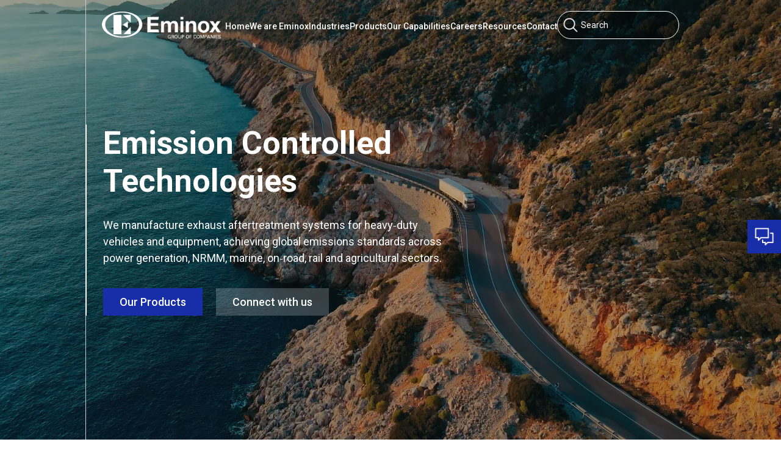

--- FILE ---
content_type: text/html; charset=UTF-8
request_url: https://eminox.com/?download=eminox-dpf-fitting-instructions-xe10087
body_size: 19181
content:





<!doctype html>
<html lang="en" class="no-js">
	<head>
		<script>
			window.dataLayer = window.dataLayer || [];
			function gtag() {
				dataLayer.push(arguments);
			}
			gtag("consent", "default", {
				ad_storage: "denied",
				ad_user_data: "denied",
				ad_personalization: "denied",
				analytics_storage: "denied",
				functionality_storage: "denied",
				personalization_storage: "denied",
				security_storage: "granted",
				wait_for_update: 2000,
			});
			gtag("set", "ads_data_redaction", true);
			gtag("set", "url_passthrough", true);
		</script>

		<!-- Google Tag Manager -->
		
		
		
					<!-- Eminox -->
			<script>(function(w,d,s,l,i){w[l]=w[l]||[];w[l].push({'gtm.start':
new Date().getTime(),event:'gtm.js'});var f=d.getElementsByTagName(s)[0],
j=d.createElement(s),dl=l!='dataLayer'?'&l='+l:'';j.async=true;j.src=
'https://www.googletagmanager.com/gtm.js?id='+i+dl;f.parentNode.insertBefore(j,f);
})(window,document,'script','dataLayer','GTM-NCXCQB5');</script>
		
		<meta charset="UTF-8">
		<meta name="viewport" content="width=device-width, initial-scale=1">
		<meta http-equiv="X-UA-Compatible" content="ie=edge">
		<title>Exhaust Solutions | Emissions Reduction | Eminox | Home</title>
		<script>document.documentElement.className = document.documentElement.className.replace(/\bno-js\b/, 'js');</script>
		<meta name='robots' content='index, follow, max-image-preview:large, max-snippet:-1, max-video-preview:-1' />
	<style>img:is([sizes="auto" i], [sizes^="auto," i]) { contain-intrinsic-size: 3000px 1500px }</style>
	<script id="cookieyes" type="text/javascript" src="https://cdn-cookieyes.com/client_data/77a22040b75c87691d74ae13/script.js"></script>
	<!-- This site is optimized with the Yoast SEO plugin v26.8 - https://yoast.com/product/yoast-seo-wordpress/ -->
	<meta name="description" content="Eminox delivers innovative exhaust aftertreatment and emissions reduction solutions for on-road, off-road, and power generation industries." />
	<link rel="canonical" href="https://eminox.com/" />
	<meta property="og:locale" content="en_GB" />
	<meta property="og:type" content="website" />
	<meta property="og:title" content="Exhaust Solutions | Emissions Reduction | Eminox | Home" />
	<meta property="og:description" content="Eminox delivers innovative exhaust aftertreatment and emissions reduction solutions for on-road, off-road, and power generation industries." />
	<meta property="og:url" content="https://eminox.com/" />
	<meta property="og:site_name" content="Eminox" />
	<meta property="article:modified_time" content="2026-01-30T14:25:27+00:00" />
	<meta name="twitter:card" content="summary_large_image" />
	<script type="application/ld+json" class="yoast-schema-graph">{"@context":"https://schema.org","@graph":[{"@type":"WebPage","@id":"https://eminox.com/","url":"https://eminox.com/","name":"Exhaust Solutions | Emissions Reduction | Eminox | Home","isPartOf":{"@id":"https://eminox.com/#website"},"datePublished":"2025-08-12T14:35:40+00:00","dateModified":"2026-01-30T14:25:27+00:00","description":"Eminox delivers innovative exhaust aftertreatment and emissions reduction solutions for on-road, off-road, and power generation industries.","breadcrumb":{"@id":"https://eminox.com/#breadcrumb"},"inLanguage":"en-GB","potentialAction":[{"@type":"ReadAction","target":["https://eminox.com/"]}]},{"@type":"BreadcrumbList","@id":"https://eminox.com/#breadcrumb","itemListElement":[{"@type":"ListItem","position":1,"name":"Home"}]},{"@type":"WebSite","@id":"https://eminox.com/#website","url":"https://eminox.com/","name":"Eminox","description":"","potentialAction":[{"@type":"SearchAction","target":{"@type":"EntryPoint","urlTemplate":"https://eminox.com/?s={search_term_string}"},"query-input":{"@type":"PropertyValueSpecification","valueRequired":true,"valueName":"search_term_string"}}],"inLanguage":"en-GB"}]}</script>
	<!-- / Yoast SEO plugin. -->


<link rel='stylesheet' id='formidable-css' href='https://eminox.com/wp-content/plugins/formidable/css/formidableforms1.css?ver=8181522' type='text/css' media='all' />
<style id='wp-emoji-styles-inline-css' type='text/css'>

	img.wp-smiley, img.emoji {
		display: inline !important;
		border: none !important;
		box-shadow: none !important;
		height: 1em !important;
		width: 1em !important;
		margin: 0 0.07em !important;
		vertical-align: -0.1em !important;
		background: none !important;
		padding: 0 !important;
	}
</style>
<link rel='stylesheet' id='wp-block-library-css' href='https://eminox.com/wp-includes/css/dist/block-library/style.min.css?ver=6.8.3' type='text/css' media='all' />
<style id='classic-theme-styles-inline-css' type='text/css'>
/*! This file is auto-generated */
.wp-block-button__link{color:#fff;background-color:#32373c;border-radius:9999px;box-shadow:none;text-decoration:none;padding:calc(.667em + 2px) calc(1.333em + 2px);font-size:1.125em}.wp-block-file__button{background:#32373c;color:#fff;text-decoration:none}
</style>
<style id='global-styles-inline-css' type='text/css'>
:root{--wp--preset--aspect-ratio--square: 1;--wp--preset--aspect-ratio--4-3: 4/3;--wp--preset--aspect-ratio--3-4: 3/4;--wp--preset--aspect-ratio--3-2: 3/2;--wp--preset--aspect-ratio--2-3: 2/3;--wp--preset--aspect-ratio--16-9: 16/9;--wp--preset--aspect-ratio--9-16: 9/16;--wp--preset--color--black: #000000;--wp--preset--color--cyan-bluish-gray: #abb8c3;--wp--preset--color--white: #ffffff;--wp--preset--color--pale-pink: #f78da7;--wp--preset--color--vivid-red: #cf2e2e;--wp--preset--color--luminous-vivid-orange: #ff6900;--wp--preset--color--luminous-vivid-amber: #fcb900;--wp--preset--color--light-green-cyan: #7bdcb5;--wp--preset--color--vivid-green-cyan: #00d084;--wp--preset--color--pale-cyan-blue: #8ed1fc;--wp--preset--color--vivid-cyan-blue: #0693e3;--wp--preset--color--vivid-purple: #9b51e0;--wp--preset--gradient--vivid-cyan-blue-to-vivid-purple: linear-gradient(135deg,rgba(6,147,227,1) 0%,rgb(155,81,224) 100%);--wp--preset--gradient--light-green-cyan-to-vivid-green-cyan: linear-gradient(135deg,rgb(122,220,180) 0%,rgb(0,208,130) 100%);--wp--preset--gradient--luminous-vivid-amber-to-luminous-vivid-orange: linear-gradient(135deg,rgba(252,185,0,1) 0%,rgba(255,105,0,1) 100%);--wp--preset--gradient--luminous-vivid-orange-to-vivid-red: linear-gradient(135deg,rgba(255,105,0,1) 0%,rgb(207,46,46) 100%);--wp--preset--gradient--very-light-gray-to-cyan-bluish-gray: linear-gradient(135deg,rgb(238,238,238) 0%,rgb(169,184,195) 100%);--wp--preset--gradient--cool-to-warm-spectrum: linear-gradient(135deg,rgb(74,234,220) 0%,rgb(151,120,209) 20%,rgb(207,42,186) 40%,rgb(238,44,130) 60%,rgb(251,105,98) 80%,rgb(254,248,76) 100%);--wp--preset--gradient--blush-light-purple: linear-gradient(135deg,rgb(255,206,236) 0%,rgb(152,150,240) 100%);--wp--preset--gradient--blush-bordeaux: linear-gradient(135deg,rgb(254,205,165) 0%,rgb(254,45,45) 50%,rgb(107,0,62) 100%);--wp--preset--gradient--luminous-dusk: linear-gradient(135deg,rgb(255,203,112) 0%,rgb(199,81,192) 50%,rgb(65,88,208) 100%);--wp--preset--gradient--pale-ocean: linear-gradient(135deg,rgb(255,245,203) 0%,rgb(182,227,212) 50%,rgb(51,167,181) 100%);--wp--preset--gradient--electric-grass: linear-gradient(135deg,rgb(202,248,128) 0%,rgb(113,206,126) 100%);--wp--preset--gradient--midnight: linear-gradient(135deg,rgb(2,3,129) 0%,rgb(40,116,252) 100%);--wp--preset--font-size--small: 13px;--wp--preset--font-size--medium: 20px;--wp--preset--font-size--large: 36px;--wp--preset--font-size--x-large: 42px;--wp--preset--spacing--20: 0.44rem;--wp--preset--spacing--30: 0.67rem;--wp--preset--spacing--40: 1rem;--wp--preset--spacing--50: 1.5rem;--wp--preset--spacing--60: 2.25rem;--wp--preset--spacing--70: 3.38rem;--wp--preset--spacing--80: 5.06rem;--wp--preset--shadow--natural: 6px 6px 9px rgba(0, 0, 0, 0.2);--wp--preset--shadow--deep: 12px 12px 50px rgba(0, 0, 0, 0.4);--wp--preset--shadow--sharp: 6px 6px 0px rgba(0, 0, 0, 0.2);--wp--preset--shadow--outlined: 6px 6px 0px -3px rgba(255, 255, 255, 1), 6px 6px rgba(0, 0, 0, 1);--wp--preset--shadow--crisp: 6px 6px 0px rgba(0, 0, 0, 1);}:where(.is-layout-flex){gap: 0.5em;}:where(.is-layout-grid){gap: 0.5em;}body .is-layout-flex{display: flex;}.is-layout-flex{flex-wrap: wrap;align-items: center;}.is-layout-flex > :is(*, div){margin: 0;}body .is-layout-grid{display: grid;}.is-layout-grid > :is(*, div){margin: 0;}:where(.wp-block-columns.is-layout-flex){gap: 2em;}:where(.wp-block-columns.is-layout-grid){gap: 2em;}:where(.wp-block-post-template.is-layout-flex){gap: 1.25em;}:where(.wp-block-post-template.is-layout-grid){gap: 1.25em;}.has-black-color{color: var(--wp--preset--color--black) !important;}.has-cyan-bluish-gray-color{color: var(--wp--preset--color--cyan-bluish-gray) !important;}.has-white-color{color: var(--wp--preset--color--white) !important;}.has-pale-pink-color{color: var(--wp--preset--color--pale-pink) !important;}.has-vivid-red-color{color: var(--wp--preset--color--vivid-red) !important;}.has-luminous-vivid-orange-color{color: var(--wp--preset--color--luminous-vivid-orange) !important;}.has-luminous-vivid-amber-color{color: var(--wp--preset--color--luminous-vivid-amber) !important;}.has-light-green-cyan-color{color: var(--wp--preset--color--light-green-cyan) !important;}.has-vivid-green-cyan-color{color: var(--wp--preset--color--vivid-green-cyan) !important;}.has-pale-cyan-blue-color{color: var(--wp--preset--color--pale-cyan-blue) !important;}.has-vivid-cyan-blue-color{color: var(--wp--preset--color--vivid-cyan-blue) !important;}.has-vivid-purple-color{color: var(--wp--preset--color--vivid-purple) !important;}.has-black-background-color{background-color: var(--wp--preset--color--black) !important;}.has-cyan-bluish-gray-background-color{background-color: var(--wp--preset--color--cyan-bluish-gray) !important;}.has-white-background-color{background-color: var(--wp--preset--color--white) !important;}.has-pale-pink-background-color{background-color: var(--wp--preset--color--pale-pink) !important;}.has-vivid-red-background-color{background-color: var(--wp--preset--color--vivid-red) !important;}.has-luminous-vivid-orange-background-color{background-color: var(--wp--preset--color--luminous-vivid-orange) !important;}.has-luminous-vivid-amber-background-color{background-color: var(--wp--preset--color--luminous-vivid-amber) !important;}.has-light-green-cyan-background-color{background-color: var(--wp--preset--color--light-green-cyan) !important;}.has-vivid-green-cyan-background-color{background-color: var(--wp--preset--color--vivid-green-cyan) !important;}.has-pale-cyan-blue-background-color{background-color: var(--wp--preset--color--pale-cyan-blue) !important;}.has-vivid-cyan-blue-background-color{background-color: var(--wp--preset--color--vivid-cyan-blue) !important;}.has-vivid-purple-background-color{background-color: var(--wp--preset--color--vivid-purple) !important;}.has-black-border-color{border-color: var(--wp--preset--color--black) !important;}.has-cyan-bluish-gray-border-color{border-color: var(--wp--preset--color--cyan-bluish-gray) !important;}.has-white-border-color{border-color: var(--wp--preset--color--white) !important;}.has-pale-pink-border-color{border-color: var(--wp--preset--color--pale-pink) !important;}.has-vivid-red-border-color{border-color: var(--wp--preset--color--vivid-red) !important;}.has-luminous-vivid-orange-border-color{border-color: var(--wp--preset--color--luminous-vivid-orange) !important;}.has-luminous-vivid-amber-border-color{border-color: var(--wp--preset--color--luminous-vivid-amber) !important;}.has-light-green-cyan-border-color{border-color: var(--wp--preset--color--light-green-cyan) !important;}.has-vivid-green-cyan-border-color{border-color: var(--wp--preset--color--vivid-green-cyan) !important;}.has-pale-cyan-blue-border-color{border-color: var(--wp--preset--color--pale-cyan-blue) !important;}.has-vivid-cyan-blue-border-color{border-color: var(--wp--preset--color--vivid-cyan-blue) !important;}.has-vivid-purple-border-color{border-color: var(--wp--preset--color--vivid-purple) !important;}.has-vivid-cyan-blue-to-vivid-purple-gradient-background{background: var(--wp--preset--gradient--vivid-cyan-blue-to-vivid-purple) !important;}.has-light-green-cyan-to-vivid-green-cyan-gradient-background{background: var(--wp--preset--gradient--light-green-cyan-to-vivid-green-cyan) !important;}.has-luminous-vivid-amber-to-luminous-vivid-orange-gradient-background{background: var(--wp--preset--gradient--luminous-vivid-amber-to-luminous-vivid-orange) !important;}.has-luminous-vivid-orange-to-vivid-red-gradient-background{background: var(--wp--preset--gradient--luminous-vivid-orange-to-vivid-red) !important;}.has-very-light-gray-to-cyan-bluish-gray-gradient-background{background: var(--wp--preset--gradient--very-light-gray-to-cyan-bluish-gray) !important;}.has-cool-to-warm-spectrum-gradient-background{background: var(--wp--preset--gradient--cool-to-warm-spectrum) !important;}.has-blush-light-purple-gradient-background{background: var(--wp--preset--gradient--blush-light-purple) !important;}.has-blush-bordeaux-gradient-background{background: var(--wp--preset--gradient--blush-bordeaux) !important;}.has-luminous-dusk-gradient-background{background: var(--wp--preset--gradient--luminous-dusk) !important;}.has-pale-ocean-gradient-background{background: var(--wp--preset--gradient--pale-ocean) !important;}.has-electric-grass-gradient-background{background: var(--wp--preset--gradient--electric-grass) !important;}.has-midnight-gradient-background{background: var(--wp--preset--gradient--midnight) !important;}.has-small-font-size{font-size: var(--wp--preset--font-size--small) !important;}.has-medium-font-size{font-size: var(--wp--preset--font-size--medium) !important;}.has-large-font-size{font-size: var(--wp--preset--font-size--large) !important;}.has-x-large-font-size{font-size: var(--wp--preset--font-size--x-large) !important;}
:where(.wp-block-post-template.is-layout-flex){gap: 1.25em;}:where(.wp-block-post-template.is-layout-grid){gap: 1.25em;}
:where(.wp-block-columns.is-layout-flex){gap: 2em;}:where(.wp-block-columns.is-layout-grid){gap: 2em;}
:root :where(.wp-block-pullquote){font-size: 1.5em;line-height: 1.6;}
</style>
<link rel='stylesheet' id='app-css' href='https://eminox.com/wp-content/themes/eminox/build/css/app.css?ver=1.1.9' type='text/css' media='all' />
<link rel='stylesheet' id='aos-css' href='https://eminox.com/wp-content/themes/eminox/build/css/aos.css?ver=1.1.9' type='text/css' media='all' />
<script type="text/javascript" src="https://eminox.com/wp-includes/js/jquery/jquery.min.js?ver=3.7.1" id="jquery-core-js"></script>
<script type="text/javascript" src="https://eminox.com/wp-includes/js/jquery/jquery-migrate.min.js?ver=3.4.1" id="jquery-migrate-js"></script>
<link rel="https://api.w.org/" href="https://eminox.com/wp-json/" /><link rel="alternate" title="JSON" type="application/json" href="https://eminox.com/wp-json/wp/v2/pages/90" /><link rel="EditURI" type="application/rsd+xml" title="RSD" href="https://eminox.com/xmlrpc.php?rsd" />
<link rel='shortlink' href='https://eminox.com/' />
<link rel="alternate" title="oEmbed (JSON)" type="application/json+oembed" href="https://eminox.com/wp-json/oembed/1.0/embed?url=https%3A%2F%2Feminox.com%2F" />
<link rel="alternate" title="oEmbed (XML)" type="text/xml+oembed" href="https://eminox.com/wp-json/oembed/1.0/embed?url=https%3A%2F%2Feminox.com%2F&#038;format=xml" />
<script>document.documentElement.className += " js";</script>
		<style type="text/css" id="wp-custom-css">
			.job-enquiry-btn {
	background:  #fff;
	    color: #000;
}

.job-enquiry-btn:hover {
    background: #000;
    color: #fff;
}

.active-btn {
	  background: #000 !important;
    color: #fff !important;
}

.force-object-contain img {
	object-fit: contain !important;
}

.image-contain img {
	object-fit: contain !important;
}

.single-post .wp-block-list {
  list-style: inherit;
  margin: 1rem 0 !important;
  margin: inherit;
  padding: inherit;
}
.single-post .wp-block-list li {
  margin-bottom: 1rem;
}
.single-post .wp-block-list li:last-child {
  margin-bottom: 0;
}		</style>
				<style>
	.bg-blue-100 {
		background: #182ea8;
	}
</style>

    <link rel="apple-touch-icon" sizes="57x57" href="https://eminox.com/wp-content/uploads/2025/12/fav-eminox-1.png">
    <link rel="apple-touch-icon" sizes="60x60" href="https://eminox.com/wp-content/uploads/2025/12/fav-eminox-1.png">
    <link rel="apple-touch-icon" sizes="72x72" href="https://eminox.com/wp-content/uploads/2025/12/fav-eminox-1.png">
    <link rel="apple-touch-icon" sizes="76x76" href="https://eminox.com/wp-content/uploads/2025/12/fav-eminox-1.png">
    <link rel="apple-touch-icon" sizes="114x114" href="https://eminox.com/wp-content/uploads/2025/12/fav-eminox-1.png">
    <link rel="apple-touch-icon" sizes="120x120" href="https://eminox.com/wp-content/uploads/2025/12/fav-eminox-1.png">
    <link rel="apple-touch-icon" sizes="144x144" href="https://eminox.com/wp-content/uploads/2025/12/fav-eminox-1.png">
    <link rel="apple-touch-icon" sizes="152x152" href="https://eminox.com/wp-content/uploads/2025/12/fav-eminox-1.png">
    <link rel="apple-touch-icon" sizes="180x180" href="https://eminox.com/wp-content/uploads/2025/12/fav-eminox-1.png">
    <link rel="icon" type="image/png" sizes="192x192" href="https://eminox.com/wp-content/uploads/2025/12/fav-eminox-1.png">
    <link rel="icon" type="image/png" sizes="32x32" href="https://eminox.com/wp-content/uploads/2025/12/fav-eminox-1.png">
    <link rel="icon" type="image/png" sizes="96x96" href="https://eminox.com/wp-content/uploads/2025/12/fav-eminox-1.png">
    <link rel="icon" type="image/png" sizes="16x16" href="https://eminox.com/wp-content/uploads/2025/12/fav-eminox-1.png">
    <link rel="manifest" href="/manifest.json">
    <meta name="msapplication-TileColor" content="#ffffff">
    <meta name="msapplication-TileImage" content="https://eminox.com/wp-content/uploads/2025/12/fav-eminox-1.png">
    <meta name="theme-color" content="#ffffff">
		<link rel="preconnect" href="https://fonts.googleapis.com">
		<link rel="preconnect" href="https://fonts.gstatic.com" crossorigin>
		<link href="https://fonts.googleapis.com/css2?family=Montserrat:ital,wght@0,100..900;1,100..900&family=Poppins:ital,wght@0,100;0,200;0,300;0,400;0,500;0,600;0,700;0,800;0,900;1,100;1,200;1,300;1,400;1,500;1,600;1,700;1,800;1,900&family=Roboto:ital,wght@0,100..900;1,100..900&display=swap" rel="stylesheet">

		<!-- Google site verification -->
		
		
		
					<!-- Eminox -->
			<noscript><iframe src="https://www.googletagmanager.com/ns.html?id=GTM-NCXCQB5"
height="0" width="0" style="display:none;visibility:hidden"></iframe></noscript>
			</head>
	<body class="home wp-singular page-template-default page page-id-90 wp-theme-eminox site-id-1">

		<!-- Google Tag Manager 1 -->
		
		
		
					<!-- Eminox -->
			
		
<div class="chat fixed right-0" style="background: #182ea8">
	<a href="/contact/">
		<img src="https://eminox.com/wp-content/themes/eminox/assets/img/chat.png"
			alt="Click here to go to the contact page" width="33" />
	</a>
</div>

<div id="header" role="banner" class="fixed z-20 top-0 left-0 right-0 py-4 md:py-0 transition-all">
	<div class="container px-6 mx-auto flex items-center justify-between">

		<!-- Logo / Branding -->
		<a href="/" aria-label="Home">
							<img class="default-l lg-lge "
					width="195" src="https://eminox.com/wp-content/uploads/2025/10/logo-1000x225.png" alt="Home" />
			
			
							<img class="logo-mega" width="195"
					src="https://eminox.com/wp-content/uploads/2025/10/logo-blue-1000x269.png" alt="" />
					</a>

		<!-- Main Navigation -->
		<nav aria-label="Main navigation">
			<ul class="menu hidden md:flex justify-between items-center poppins-medium gap-[20px] w-full">
																				<li class="py-4 ">

																								<a href="https://eminox.com/" aria-current="page">
										Home									</a>
															
							
						</li>
											<li class="py-4 with-sub-menu">

																								<button aria-haspopup="true" aria-expanded="false">
										We are Eminox									</button>
															
															<div class="sub-menu absolute top-0 left-0 right-0 bg-white py-20 z-10">
									<div class="container border-dark mx-auto">
										<div class="flex justify-between">
											<ul class="border-l-2 border-black px-6">
																									<h4 class="text-2xl mb-6 poppins-semibold">
														We are Eminox													</h4>
												
																									<li class="relative group mb-2 pr-4">
																													<a href="/we-are-eminox/about-eminox/" class="flex items-center justify-between"
																>
																About Eminox															</a>
														
																											</li>
																									<li class="relative group mb-2 pr-4">
																													<a href="/news/" class="flex items-center justify-between"
																>
																News &amp; Features															</a>
														
																											</li>
																									<li class="relative group mb-2 pr-4">
																													<a href="/we-are-eminox/eminox-heritage/" class="flex items-center justify-between"
																>
																Eminox Heritage															</a>
														
																											</li>
																									<li class="relative group mb-2 pr-4">
																													<a href="/we-are-eminox/about-eminox-esg/" class="flex items-center justify-between"
																>
																Environmental Social Governance 															</a>
														
																											</li>
																									<li class="relative group mb-2 pr-4">
																													<a href="/accreditations/" class="flex items-center justify-between"
																>
																Accreditations															</a>
														
																											</li>
																									<li class="relative group mb-2 pr-4">
																													<a href="/we-are-eminox/emission-control-by-eminox/" class="flex items-center justify-between"
																>
																Emission Control by Eminox															</a>
														
																											</li>
																									<li class="relative group mb-2 pr-4">
																													<a href="https://eminox.com/saveguard/" class="flex items-center justify-between"
																>
																SaveGuard															</a>
														
																											</li>
																									<li class="relative group mb-2 pr-4">
																													<a href="https://eminox.com/ceramex/" class="flex items-center justify-between"
																>
																Ceramex															</a>
														
																											</li>
																							</ul>

											<div class="menu-image p-10 bg-cover bg-center bg-no-repeat relative"
												style="background-image: url(https://eminox.com/wp-content/uploads/2025/08/AdobeStock_1520764086@2x.png)">
												<div class="w-full lg:w-1/2 text-white relative z-10">
													<h3>Learn more <strong>Eminox</strong></h3>
<p>Since 1978, Eminox has partnered with heavy‑duty OEMs and operators worldwide, helping industries meet global emissions regulations.</p>
<p><a href="http://eminox.com/contact/">Learn more</a></p>
												</div>
												<div class="absolute top-0 bottom-0 left-0 right-0 bg-black opacity-50 z-0"></div>
											</div>

										</div>
									</div>
								</div>
							
						</li>
											<li class="py-4 with-sub-menu">

																								<button aria-haspopup="true" aria-expanded="false">
										Industries									</button>
															
															<div class="sub-menu absolute top-0 left-0 right-0 bg-white py-20 z-10">
									<div class="container border-dark mx-auto">
										<div class="flex justify-between">
											<ul class="border-l-2 border-black px-6">
																									<h4 class="text-2xl mb-6 poppins-semibold">
														Our Industries													</h4>
												
																									<li class="relative group mb-2 pr-4">
																													<a href="/industries/rail" class="flex items-center justify-between"
																>
																Rail															</a>
														
																											</li>
																									<li class="relative group mb-2 pr-4">
																													<a href="/industries/power-generation" class="flex items-center justify-between"
																>
																Power Generation															</a>
														
																											</li>
																									<li class="relative group mb-2 pr-4">
																													<a href="/industries/on-road" class="flex items-center justify-between"
																>
																On Road															</a>
														
																											</li>
																									<li class="relative group mb-2 pr-4">
																													<a href="/industries/marine" class="flex items-center justify-between"
																>
																Marine															</a>
														
																											</li>
																									<li class="relative group mb-2 pr-4">
																													<a href="/industries/construction" class="flex items-center justify-between"
																>
																Construction															</a>
														
																											</li>
																									<li class="relative group mb-2 pr-4">
																													<a href="/industries/alternative-fuels" class="flex items-center justify-between"
																>
																Alternative Fuels															</a>
														
																											</li>
																									<li class="relative group mb-2 pr-4">
																													<a href="/industries/agriculture" class="flex items-center justify-between"
																>
																Agriculture															</a>
														
																											</li>
																							</ul>

											<div class="menu-image p-10 bg-cover bg-center bg-no-repeat relative"
												style="background-image: url(https://eminox.com/wp-content/uploads/2025/08/aerial-view-of-truck-car-on-asphalt-road-in-fall-a-2025-03-18-15-32-00-utc@2x.png)">
												<div class="w-full lg:w-1/2 text-white relative z-10">
													<h3>Learn more <strong>Eminox</strong></h3>
<p>Since 1978, Eminox has partnered with heavy‑duty OEMs and operators worldwide, helping industries meet global emissions regulations.</p>
<p><a href="http://eminox.com/contact/">Learn more</a></p>
												</div>
												<div class="absolute top-0 bottom-0 left-0 right-0 bg-black opacity-50 z-0"></div>
											</div>

										</div>
									</div>
								</div>
							
						</li>
											<li class="py-4 with-sub-menu">

																								<button aria-haspopup="true" aria-expanded="false">
										Products									</button>
															
															<div class="sub-menu absolute top-0 left-0 right-0 bg-white py-20 z-10">
									<div class="container border-dark mx-auto">
										<div class="flex justify-between">
											<ul class="border-l-2 border-black px-6">
																									<h4 class="text-2xl mb-6 poppins-semibold">
														Our Products													</h4>
												
																									<li class="relative group mb-2 pr-4">
																													<a href="/products/?category=exhaust-aftertreatment-systems&#038;search" class="flex items-center justify-between"
																>
																Exhaust aftertreatment systems															</a>
														
																											</li>
																									<li class="relative group mb-2 pr-4">
																													<a href="/products/?category=thermal-and-acoustic-insulation&#038;search" class="flex items-center justify-between"
																>
																Thermal and acoustic insulation															</a>
														
																											</li>
																									<li class="relative group mb-2 pr-4">
																													<a href="/products/?category=dpf-cleaning-and-aftertreatment-remanufacturing&#038;search" class="flex items-center justify-between"
																>
																Patented DPF cleaning and remanufacturing															</a>
														
																											</li>
																							</ul>

											<div class="menu-image p-10 bg-cover bg-center bg-no-repeat relative"
												style="background-image: url(https://eminox.com/wp-content/uploads/2025/08/AdobeStock_1520764086@2x.png)">
												<div class="w-full lg:w-1/2 text-white relative z-10">
													<h3>Learn more <strong>Eminox</strong></h3>
<p>Since 1978, Eminox has partnered with heavy‑duty OEMs and operators worldwide, helping industries meet global emissions regulations.</p>
<p><a href="http://eminox.com/contact/">Learn more</a></p>
												</div>
												<div class="absolute top-0 bottom-0 left-0 right-0 bg-black opacity-50 z-0"></div>
											</div>

										</div>
									</div>
								</div>
							
						</li>
											<li class="py-4 with-sub-menu">

																								<button aria-haspopup="true" aria-expanded="false">
										Our Capabilities									</button>
															
															<div class="sub-menu absolute top-0 left-0 right-0 bg-white py-20 z-10">
									<div class="container border-dark mx-auto">
										<div class="flex justify-between">
											<ul class="border-l-2 border-black px-6">
																									<h4 class="text-2xl mb-6 poppins-semibold">
														Our Capabilities													</h4>
												
																									<li class="relative group mb-2 pr-4">
																													<a href="/engineering/" class="flex items-center justify-between"
																>
																Engineering															</a>
														
																											</li>
																									<li class="relative group mb-2 pr-4">
																													<a href="/manufacturing/" class="flex items-center justify-between"
																>
																Manufacturing															</a>
														
																											</li>
																									<li class="relative group mb-2 pr-4">
																													<a href="/remanufacturing/" class="flex items-center justify-between"
																>
																Remanufacturing															</a>
														
																											</li>
																									<li class="relative group mb-2 pr-4">
																													<a href="/new-technologies/" class="flex items-center justify-between"
																>
																New Technologies															</a>
														
																											</li>
																							</ul>

											<div class="menu-image p-10 bg-cover bg-center bg-no-repeat relative"
												style="background-image: url(https://eminox.com/wp-content/uploads/2025/08/AdobeStock_1520764086@2x.png)">
												<div class="w-full lg:w-1/2 text-white relative z-10">
													<h3>Learn more <strong>Eminox</strong></h3>
<p>Since 1978, Eminox has partnered with heavy‑duty OEMs and operators worldwide, helping industries meet global emissions regulations.</p>
<p><a href="http://eminox.com/contact/">Learn more</a></p>
												</div>
												<div class="absolute top-0 bottom-0 left-0 right-0 bg-black opacity-50 z-0"></div>
											</div>

										</div>
									</div>
								</div>
							
						</li>
											<li class="py-4 with-sub-menu">

																								<button aria-haspopup="true" aria-expanded="false">
										Careers									</button>
															
															<div class="sub-menu absolute top-0 left-0 right-0 bg-white py-20 z-10">
									<div class="container border-dark mx-auto">
										<div class="flex justify-between">
											<ul class="border-l-2 border-black px-6">
																									<h4 class="text-2xl mb-6 poppins-semibold">
														Our Careers													</h4>
												
																									<li class="relative group mb-2 pr-4">
																													<a href="https://eminox.com/working-at-eminox/" class="flex items-center justify-between"
																>
																Working at Eminox															</a>
														
																											</li>
																									<li class="relative group mb-2 pr-4">
																													<a href="https://eminox.com/working-at-eminox/why-choose-eminox/" class="flex items-center justify-between"
																>
																Why Choose Eminox															</a>
														
																											</li>
																									<li class="relative group mb-2 pr-4">
																													<a href="https://eminox.com/working-at-eminox/vacancies/" class="flex items-center justify-between"
																>
																Vacancies															</a>
														
																											</li>
																							</ul>

											<div class="menu-image p-10 bg-cover bg-center bg-no-repeat relative"
												style="background-image: url(https://eminox.com/wp-content/uploads/2025/08/AdobeStock_1520764086@2x.png)">
												<div class="w-full lg:w-1/2 text-white relative z-10">
													<h3>Learn more <strong>Eminox</strong></h3>
<p>Since 1978, Eminox has partnered with heavy‑duty OEMs and operators worldwide, helping industries meet global emissions regulations.</p>
<p><a href="http://eminox.com/contact/">Learn more</a></p>
												</div>
												<div class="absolute top-0 bottom-0 left-0 right-0 bg-black opacity-50 z-0"></div>
											</div>

										</div>
									</div>
								</div>
							
						</li>
											<li class="py-4 ">

																								<a href="/resources/" >
										Resources									</a>
															
							
						</li>
											<li class="py-4 ">

																								<a href="/contact/" >
										Contact									</a>
															
							
						</li>
									
				<li class="search relative py-4">
					<form action="/" method="get" role="search" class="flex items-center">
						<input type="text" name="s" id="search" placeholder="Search"
							value="" />
						<input type="submit" value="" class="search-submit" aria-label="Search">
					</form>
				</li>
			</ul>
		</nav>

		<!-- Mobile Menu Toggle -->
		<button class="menu-toggle block lg:hidden" aria-label="Open menu" aria-expanded="false">
			<img width="35" src="https://eminox.com/wp-content/themes/eminox/assets/img/menu.png"
				alt="Toggled this will open the mobile menu." />
		</button>
	</div>
</div>

<!-- MOBILE MENU -->
<div id="mobile-menu" class="bg-blue-100 fixed top-0 left-0 bottom-0 right-0">
	<div class="flex items-center justify-between container mx-auto px-6 py-4">
		<img src="https://eminox.com/wp-content/uploads/2025/10/logo-1000x225.png" alt="Home" />
		<button class="menu-toggle" aria-label="Close menu">
			<img width="35" src="https://eminox.com/wp-content/themes/eminox/assets/img/close.png"
				alt="Toggled this will close the mobile menu." />
		</button>
	</div>

	<nav aria-label="Mobile navigation">
		<ul class="menu px-6 mb-8">
												<li class="mobile-level-1 ">
						<div class="mobile-row">
															<a href="https://eminox.com/" class="mobile-link" aria-current="page">
									Home								</a>
							
													</div>

											</li>
									<li class="mobile-level-1 with-sub-menu-mobile">
						<div class="mobile-row">
															<a href="#" class="mobile-link" aria-current="page">
									We are Eminox								</a>
							
															<button class="mobile-arrow" aria-label="Open submenu" aria-expanded="false"></button>
													</div>

													<div class="sub-menu">
								<ul>
																			<li class="mobile-level-2 ">
											<div class="mobile-row">
												<a href="/we-are-eminox/about-eminox/" class="mobile-link" >
													About Eminox												</a>
																							</div>

																					</li>
																			<li class="mobile-level-2 ">
											<div class="mobile-row">
												<a href="/news/" class="mobile-link" >
													News &amp; Features												</a>
																							</div>

																					</li>
																			<li class="mobile-level-2 ">
											<div class="mobile-row">
												<a href="/we-are-eminox/eminox-heritage/" class="mobile-link" >
													Eminox Heritage												</a>
																							</div>

																					</li>
																			<li class="mobile-level-2 ">
											<div class="mobile-row">
												<a href="/we-are-eminox/about-eminox-esg/" class="mobile-link" >
													Environmental Social Governance 												</a>
																							</div>

																					</li>
																			<li class="mobile-level-2 ">
											<div class="mobile-row">
												<a href="/accreditations/" class="mobile-link" >
													Accreditations												</a>
																							</div>

																					</li>
																			<li class="mobile-level-2 ">
											<div class="mobile-row">
												<a href="/we-are-eminox/emission-control-by-eminox/" class="mobile-link" >
													Emission Control by Eminox												</a>
																							</div>

																					</li>
																			<li class="mobile-level-2 ">
											<div class="mobile-row">
												<a href="https://eminox.com/saveguard/" class="mobile-link" >
													SaveGuard												</a>
																							</div>

																					</li>
																			<li class="mobile-level-2 ">
											<div class="mobile-row">
												<a href="https://eminox.com/ceramex/" class="mobile-link" >
													Ceramex												</a>
																							</div>

																					</li>
																	</ul>
							</div>
											</li>
									<li class="mobile-level-1 with-sub-menu-mobile">
						<div class="mobile-row">
															<a href="http://eminox.com/industries/" class="mobile-link" >
									Industries								</a>
							
															<button class="mobile-arrow" aria-label="Open submenu" aria-expanded="false"></button>
													</div>

													<div class="sub-menu">
								<ul>
																			<li class="mobile-level-2 ">
											<div class="mobile-row">
												<a href="/industries/rail" class="mobile-link" >
													Rail												</a>
																							</div>

																					</li>
																			<li class="mobile-level-2 ">
											<div class="mobile-row">
												<a href="/industries/power-generation" class="mobile-link" >
													Power Generation												</a>
																							</div>

																					</li>
																			<li class="mobile-level-2 ">
											<div class="mobile-row">
												<a href="/industries/on-road" class="mobile-link" >
													On Road												</a>
																							</div>

																					</li>
																			<li class="mobile-level-2 ">
											<div class="mobile-row">
												<a href="/industries/marine" class="mobile-link" >
													Marine												</a>
																							</div>

																					</li>
																			<li class="mobile-level-2 ">
											<div class="mobile-row">
												<a href="/industries/construction" class="mobile-link" >
													Construction												</a>
																							</div>

																					</li>
																			<li class="mobile-level-2 ">
											<div class="mobile-row">
												<a href="/industries/alternative-fuels" class="mobile-link" >
													Alternative Fuels												</a>
																							</div>

																					</li>
																			<li class="mobile-level-2 ">
											<div class="mobile-row">
												<a href="/industries/agriculture" class="mobile-link" >
													Agriculture												</a>
																							</div>

																					</li>
																	</ul>
							</div>
											</li>
									<li class="mobile-level-1 with-sub-menu-mobile">
						<div class="mobile-row">
															<a href="/products" class="mobile-link" >
									Products								</a>
							
															<button class="mobile-arrow" aria-label="Open submenu" aria-expanded="false"></button>
													</div>

													<div class="sub-menu">
								<ul>
																			<li class="mobile-level-2 ">
											<div class="mobile-row">
												<a href="/products/?category=exhaust-aftertreatment-systems&#038;search" class="mobile-link" >
													Exhaust aftertreatment systems												</a>
																							</div>

																					</li>
																			<li class="mobile-level-2 ">
											<div class="mobile-row">
												<a href="/products/?category=thermal-and-acoustic-insulation&#038;search" class="mobile-link" >
													Thermal and acoustic insulation												</a>
																							</div>

																					</li>
																			<li class="mobile-level-2 ">
											<div class="mobile-row">
												<a href="/products/?category=dpf-cleaning-and-aftertreatment-remanufacturing&#038;search" class="mobile-link" >
													Patented DPF cleaning and remanufacturing												</a>
																							</div>

																					</li>
																	</ul>
							</div>
											</li>
									<li class="mobile-level-1 with-sub-menu-mobile">
						<div class="mobile-row">
															<a href="#" class="mobile-link" aria-current="page">
									Our Capabilities								</a>
							
															<button class="mobile-arrow" aria-label="Open submenu" aria-expanded="false"></button>
													</div>

													<div class="sub-menu">
								<ul>
																			<li class="mobile-level-2 ">
											<div class="mobile-row">
												<a href="/engineering/" class="mobile-link" >
													Engineering												</a>
																							</div>

																					</li>
																			<li class="mobile-level-2 ">
											<div class="mobile-row">
												<a href="/manufacturing/" class="mobile-link" >
													Manufacturing												</a>
																							</div>

																					</li>
																			<li class="mobile-level-2 ">
											<div class="mobile-row">
												<a href="/remanufacturing/" class="mobile-link" >
													Remanufacturing												</a>
																							</div>

																					</li>
																			<li class="mobile-level-2 ">
											<div class="mobile-row">
												<a href="/new-technologies/" class="mobile-link" >
													New Technologies												</a>
																							</div>

																					</li>
																	</ul>
							</div>
											</li>
									<li class="mobile-level-1 with-sub-menu-mobile">
						<div class="mobile-row">
															<a href="#" class="mobile-link" aria-current="page">
									Careers								</a>
							
															<button class="mobile-arrow" aria-label="Open submenu" aria-expanded="false"></button>
													</div>

													<div class="sub-menu">
								<ul>
																			<li class="mobile-level-2 ">
											<div class="mobile-row">
												<a href="https://eminox.com/working-at-eminox/" class="mobile-link" >
													Working at Eminox												</a>
																							</div>

																					</li>
																			<li class="mobile-level-2 ">
											<div class="mobile-row">
												<a href="https://eminox.com/working-at-eminox/why-choose-eminox/" class="mobile-link" >
													Why Choose Eminox												</a>
																							</div>

																					</li>
																			<li class="mobile-level-2 ">
											<div class="mobile-row">
												<a href="https://eminox.com/working-at-eminox/vacancies/" class="mobile-link" >
													Vacancies												</a>
																							</div>

																					</li>
																	</ul>
							</div>
											</li>
									<li class="mobile-level-1 ">
						<div class="mobile-row">
															<a href="/resources/" class="mobile-link" >
									Resources								</a>
							
													</div>

											</li>
									<li class="mobile-level-1 ">
						<div class="mobile-row">
															<a href="/contact/" class="mobile-link" >
									Contact								</a>
							
													</div>

											</li>
									</ul>
	</nav>
</div>

<style>
	.logo-alt {
		display: none;
	}

	.bg-blue-100 .logo-alt {
		display: block;
	}

	.bg-blue-100 .lg-lge-fixed {
		display: none;
	}

	.logo-mega {
		display: none;
	}

	#header.bg-white .lg-lge {
		display: none;
	}

	#header.bg-white .logo-mega {
		display: block;
	}

	/* LEVEL 2 item wrapper */
	.menu li.group {
		position: relative;
	}

	/* LEVEL 3 menu hidden by default */
	.pr-4 {
		padding-right: 1rem;
	}

	.level-3-menu {
		position: absolute;
		top: 0;
		left: 100%;
		width: 16rem;
		background: #fff;
		opacity: 0;
		visibility: hidden;
		pointer-events: none;
		transition: opacity 0.2s ease, visibility 0.2s ease;
		z-index: 50;
	}

	/* SHOW on hover */
	.menu li.group:hover>.level-3-menu {
		opacity: 1;
		visibility: visible;
		pointer-events: auto;
	}

	/* Level 3 links */
	.level-3-menu li a {
		display: block;
		padding: 5px 10px;
		white-space: nowrap;
	}



	.level-3-menu li a:hover {
		background: #f5f5f5;
	}

	/* MOBILE LEVEL 3 */
	#mobile-menu li {
		padding: 0;
	}

	#mobile-menu li:last-child {
		padding-bottom: 0;
	}

	#mobile-menu .sub-menu {
		display: block;
		padding: 0;
		margin-top: 10px;
	}

	#mobile-menu .mobile-level-3 {
		display: none;
		padding-left: 1rem;
	}

	#mobile-menu .mobile-level-3.active {
		display: block;
	}

	#mobile-menu .mobile-toggle {
		width: 100%;
		text-align: left;
		padding: 0.5rem 0;
		font-weight: 500;
		background: none;
		border: none;
	}

	/* Optional visual indent */
	#mobile-menu .mobile-level-3 a {
		display: block;
		padding: 0.4rem 0;
	}

	#mobile-menu img {
		width: auto;
		height: 50px;
	}

	.mobile-toggle {
		padding: 0;
		color: white;
	}

	/* ROW LAYOUT */
	.mobile-row {
		display: flex;
		justify-content: space-between;
		align-items: center;
	}

	/* LINKS */
	.mobile-link {
		flex: 1;
		padding: 0.75rem 0;
		color: white;
		text-decoration: none;
	}

	/* ARROW BUTTON */
	.mobile-arrow {
		width: 44px;
		height: 44px;
		background: none;
		border: none;
		position: relative;
	}

	.mobile-arrow::before {
		content: "";
		background: url(https://eminox.com/wp-content/themes/eminox/build/img/menu-right-arrow.svg) !important;
		font-size: 22px;
		color: white;
		transition: transform 0.25s ease;
		width: 30px;
		height: 30px;
		display: block;
		background-size: contain !important;
		background-repeat: no-repeat !important;
		align-items: center;
		background-position: center !important;
	}

	/* SUB MENUS */
	.sub-menu,
	.mobile-level-3 {
		display: none;
		padding-left: 1rem;
	}

	.sub-menu.active,
	.mobile-level-3.active {
		display: block;
	}

	/* ROTATE ARROW WHEN OPEN */
	li.open>.mobile-row .mobile-arrow::before {
		/* transform: rotate(90deg); */
		background: url(https://eminox.com/wp-content/themes/eminox/build/img/menu-down-arrow.svg) !important;
		background-size: contain !important;
		background-repeat: no-repeat !important;
		align-items: center;
		background-position: center !important;

	}

	/* LEVEL 3 LINKS */
	.mobile-level-3 a {
		display: block;
		padding: 0.4rem 0;
		color: white;
	}

	.mobile-arrow::before {
		transition: transform 0.25s ease-in-out;
	}
</style>

<script>
	jQuery(document).ready(function ($) {

		$(document).on('click', '#mobile-menu .mobile-arrow', function (e) {
			e.preventDefault();
			e.stopPropagation();

			const $li = $(this).closest('li');
			const $row = $(this).closest('.mobile-row');
			const $submenu = $row.next();

			if (!$submenu.length) return;

			// Close siblings at same level
			$li.siblings('.open').each(function () {
				$(this)
					.removeClass('open')
					.find('> .sub-menu, > .mobile-level-3')
					.slideUp(200);
			});

			$li.toggleClass('open');
			$submenu.slideToggle(200);
		});

	});
</script>

<main id="main-content" role="main">

<div id="banner" class="relative w-full overflow-hidden bg-black bg-center bg-cover bg-no-repeat
	"
	style="background-image:url('https://eminox.com/wp-content/smush-webp/2026/01/home-banner-1.jpg.webp');">

	<!-- Height reservation to prevent CLS -->
	<div class="relative w-full aspect-[16/9] lg:aspect-[21/9]"></div>

			<video class="absolute top-0 left-0 w-full h-full object-cover z-0" autoplay muted loop playsinline
			preload="metadata" poster="https://eminox.com/wp-content/smush-webp/2026/01/home-banner-1.jpg.webp" fetchpriority="low"
			aria-hidden="true">
			<source src="https://eminox.com/wp-content/uploads/2025/08/Misc-1.mp4" type="video/mp4">
		</video>
	
	<div class="container mx-auto h-full flex items-center relative z-10" data-aos="fade-up">
		<div class="text-white w-5/6 max-w-[600px] pl-6 border-l-2 border-white">
			<div class="mb-6" >
				<h1>Emission Controlled Technologies</h1>
			</div>

							<div class="wysiwyg">
					<p>We manufacture exhaust aftertreatment systems for heavy‑duty vehicles and equipment, achieving global emissions standards across power generation, NRMM, marine, on‑road, rail and agricultural sectors.</p>
				</div>
			
							<div class="mt-8">
											<a href="https://eminox.com/products/"
							class="bg-blue-100 text-white poppins-medium px-6 py-2 inline-block mr-4">
							Our Products						</a>
											<a href="https://eminox.com/contact/"
							class="bg-white bg-opacity-20 text-white poppins-medium px-6 py-2 inline-block mr-4">
							Connect with us						</a>
									</div>
					</div>
	</div>

	<div class="absolute inset-0 bg-black opacity-25 z-0"></div>
</div>




<div class="two-cols ">
	<div class="container mx-auto py-8 lg:py-12">
		<div class="flex items-center justify-between flex-wrap w-full px-6 border-l-2 border-black">
			<div class="w-full lg:w-two-col-wide mb-6 lg:mb-0" data-aos="fade-up">
				<p><video preload="metadata" controls="controls" width="100%" height="360" style="width: 100%;" aria-label="Eminox Group Promo 2025"><source src="https://eminox.com/wp-content/uploads/2025/12/20251120-Eminox-Group-Promo-2025-v3-SMALL.mp4" type="video/mp4" /><!-- Optional caption file if available --><br />
<!--<track kind="captions" src="captions-en.vtt" srclang="en" label="English captions">--><br />
Your browser does not support HTML5 video.</video></p>

				
							</div>
			<div class="w-full lg:w-2/5 wysiwyg" data-aos="fade-up" data-aos-delay="300">
				<h3>Eminox Group of Companies aftertreatment solutions for a <strong>net‑zero future</strong></h3>
<p>The Eminox Group of Companies is part of the Hexadex Group of engineering businesses which manufacture high-quality engineering products and solutions from 15 manufacturing locations in eight countries with a workforce of around 1,400. With nearly fifty years of growth the group serves a broad range of industries, producing stainless-steel exhaust systems and components, clamps, bellows, thermal and acoustic insulation, fire protection barriers, automated machinery and energy storage systems.</p>
<p>The Eminox Group has four manufacturing facilities in the UK, Slovakia, North America and India and comprises of three independently operating business units Emission Control by Eminox, SaveGuard and Ceramex; each dedicated to delivering the best solutions for the industries they specialise in.</p>
									<a href="/we-are-eminox/about-eminox/"
						class="poppins-medium bg-blue-100 text-white inline-block text-center px-6 py-2">
						About us					</a>
							</div>
		</div>
	</div>
</div>


<div id="content-full-width-cta-block_561c4e381b10ae4d13c07ee6b008f42d" class="content-full-width-cta-block align wide content-full-width-cta bg-no-repeat bg-center bg-cover relative   "
	 	 style="background-image: url(https://eminox.com/wp-content/uploads/2025/08/base-1800x621.png)">
		<div class="container py-10 lg:py-15 mx-auto wysiwyg text-white relative z-10 "
		data-aos="fade-up">
		<div class="w-full pl-6 border-l-2 border-white">
			<div class="w-full lg:w-1/2 pl-6 mr-auto">
				<div
					class="mb-6 w-full lg:w-10/12  ">
					<h3>Pioneering <strong>emission reduction technologies</strong></h3>
<p>Established in 1978, our businesses provide emission reduction technologies, thermal and acoustic insultation engineering expertise as well as remanufacturing and cleaning patented technologies for off-road industries including maritime, power generation, construction and rail as well as the on-road automotive industry with expertise in heavy-duty, light commercial and passenger car sectors.</p>
<p>We work alongside major OEMs, Tier 1s and vehicle and equipment operators to help them achieve the latest global emission standards and regulations which support their ESG objectives.</p>

					
					

									</div>
			</div>
		</div>
	</div>
			<div class="gradient absolute top-0 left-0 bottom-0 right-0 z-0"></div>
	</div>



<div class="industries">
	<div class="container mx-auto relative z-10 py-10 lg:py-15">
		<div class="w-full pl-6 border-l-2 border-black">
			<div class="">
				<h3 class="mb-8" data-aos="fade-up">Our <strong>industries</strong></h3>
				<div class="flex flex-wrap justify-between">
												<div class="industry-item w-full lg:w-four-col mb-6 cursor-pointer group" data-aos="fade-up"
								role="button" tabindex="0" aria-label="Agriculture"
								onclick="location.href='https://eminox.com/industries/agriculture/';"
								onkeydown="if(event.key==='Enter'||event.key===' ') { event.preventDefault(); location.href='https://eminox.com/industries/agriculture/'; }">
								<div class="w-full min-h-400 relative">
									<div class="bg-img absolute top-0 bottom-0 right-0 left-0 z-0 bg-center bg-cover bg-no-repeat"
										style="background-image: url(https://eminox.com/wp-content/uploads/2025/08/aerial-view-of-a-tractor-working-in-the-farm-field-2025-02-09-07-14-34-utc@2x.png);">
									</div>
									<div class="p-6 text-white relative z-10">
										<h3 class="mb-4 text-xl poppins-bold">Agriculture</h3>
										<div class="w-full lg:w-10/12 hidden group-hover:block"><p>Eminox works with heavy-duty vehicle manufacturers, designing, and manufacturing agricultural exhaust aftertreatment systems to achieve the latest agriculture emissions regulations and innovate new technologies to support a greener planet. </p>
</div>
									</div>
									<div class="absolute top-0 bottom-0 left-0 right-0 bg-black opacity-50 z-0"></div>
									<a class="absolute bottom-6 left-6 z-10 text-white font-bold inline-block pb-2 border-b-2 border-white hidden group-hover:block"
										href="https://eminox.com/industries/agriculture/">Learn more</a>
								</div>
							</div>
													<div class="industry-item w-full lg:w-four-col mb-6 cursor-pointer group" data-aos="fade-up"
								role="button" tabindex="0" aria-label="Power Generation"
								onclick="location.href='https://eminox.com/industries/power-generation/';"
								onkeydown="if(event.key==='Enter'||event.key===' ') { event.preventDefault(); location.href='https://eminox.com/industries/power-generation/'; }">
								<div class="w-full min-h-400 relative">
									<div class="bg-img absolute top-0 bottom-0 right-0 left-0 z-0 bg-center bg-cover bg-no-repeat"
										style="background-image: url(https://eminox.com/wp-content/uploads/2025/08/Data-centre-construction-project-2024.jpg);">
									</div>
									<div class="p-6 text-white relative z-10">
										<h3 class="mb-4 text-xl poppins-bold">Power Generation</h3>
										<div class="w-full lg:w-10/12 hidden group-hover:block"><p>Eminox is a pioneer of power generation emissions reduction technology, exhaust aftertreatment systems for heavy duty engines.</p>
</div>
									</div>
									<div class="absolute top-0 bottom-0 left-0 right-0 bg-black opacity-50 z-0"></div>
									<a class="absolute bottom-6 left-6 z-10 text-white font-bold inline-block pb-2 border-b-2 border-white hidden group-hover:block"
										href="https://eminox.com/industries/power-generation/">Learn more</a>
								</div>
							</div>
													<div class="industry-item w-full lg:w-four-col mb-6 cursor-pointer group" data-aos="fade-up"
								role="button" tabindex="0" aria-label="Rail"
								onclick="location.href='https://eminox.com/industries/rail/';"
								onkeydown="if(event.key==='Enter'||event.key===' ') { event.preventDefault(); location.href='https://eminox.com/industries/rail/'; }">
								<div class="w-full min-h-400 relative">
									<div class="bg-img absolute top-0 bottom-0 right-0 left-0 z-0 bg-center bg-cover bg-no-repeat"
										style="background-image: url(https://eminox.com/wp-content/uploads/2025/08/aerial-view-of-train-in-lush-countryside-2025-02-10-06-58-31-utc@2x.png);">
									</div>
									<div class="p-6 text-white relative z-10">
										<h3 class="mb-4 text-xl poppins-bold">Rail</h3>
										<div class="w-full lg:w-10/12 hidden group-hover:block"><p>Eminox has a strong heritage in rail.</p>
</div>
									</div>
									<div class="absolute top-0 bottom-0 left-0 right-0 bg-black opacity-50 z-0"></div>
									<a class="absolute bottom-6 left-6 z-10 text-white font-bold inline-block pb-2 border-b-2 border-white hidden group-hover:block"
										href="https://eminox.com/industries/rail/">Learn more</a>
								</div>
							</div>
													<div class="industry-item w-full lg:w-four-col mb-6 cursor-pointer group" data-aos="fade-up"
								role="button" tabindex="0" aria-label="Maritime"
								onclick="location.href='https://eminox.com/industries/marine/';"
								onkeydown="if(event.key==='Enter'||event.key===' ') { event.preventDefault(); location.href='https://eminox.com/industries/marine/'; }">
								<div class="w-full min-h-400 relative">
									<div class="bg-img absolute top-0 bottom-0 right-0 left-0 z-0 bg-center bg-cover bg-no-repeat"
										style="background-image: url(https://eminox.com/wp-content/uploads/2025/08/global-transportation-and-logistic-business-2024-10-07-02-51-20-utc@2x.png);">
									</div>
									<div class="p-6 text-white relative z-10">
										<h3 class="mb-4 text-xl poppins-bold">Maritime</h3>
										<div class="w-full lg:w-10/12 hidden group-hover:block"><p>Eminox develops pioneering maritime emissions solutions for the marine industry to improve air quality.</p>
</div>
									</div>
									<div class="absolute top-0 bottom-0 left-0 right-0 bg-black opacity-50 z-0"></div>
									<a class="absolute bottom-6 left-6 z-10 text-white font-bold inline-block pb-2 border-b-2 border-white hidden group-hover:block"
										href="https://eminox.com/industries/marine/">Learn more</a>
								</div>
							</div>
													<div class="industry-item w-full lg:w-four-col mb-6 cursor-pointer group" data-aos="fade-up"
								role="button" tabindex="0" aria-label="Construction"
								onclick="location.href='https://eminox.com/industries/construction/';"
								onkeydown="if(event.key==='Enter'||event.key===' ') { event.preventDefault(); location.href='https://eminox.com/industries/construction/'; }">
								<div class="w-full min-h-400 relative">
									<div class="bg-img absolute top-0 bottom-0 right-0 left-0 z-0 bg-center bg-cover bg-no-repeat"
										style="background-image: url(https://eminox.com/wp-content/uploads/2025/08/construction-site-2025-03-07-16-09-16-utc@2x.png);">
									</div>
									<div class="p-6 text-white relative z-10">
										<h3 class="mb-4 text-xl poppins-bold">Construction</h3>
										<div class="w-full lg:w-10/12 hidden group-hover:block"><p>Eminox is renowned for its pioneering construction emissions reduction technologies across the off-road and Non-Road Mobile Machinery (NRMM) sectors, globally.</p>
</div>
									</div>
									<div class="absolute top-0 bottom-0 left-0 right-0 bg-black opacity-50 z-0"></div>
									<a class="absolute bottom-6 left-6 z-10 text-white font-bold inline-block pb-2 border-b-2 border-white hidden group-hover:block"
										href="https://eminox.com/industries/construction/">Learn more</a>
								</div>
							</div>
													<div class="industry-item w-full lg:w-four-col mb-6 cursor-pointer group" data-aos="fade-up"
								role="button" tabindex="0" aria-label="Alternative Fuels"
								onclick="location.href='https://eminox.com/industries/alternative-fuels/';"
								onkeydown="if(event.key==='Enter'||event.key===' ') { event.preventDefault(); location.href='https://eminox.com/industries/alternative-fuels/'; }">
								<div class="w-full min-h-400 relative">
									<div class="bg-img absolute top-0 bottom-0 right-0 left-0 z-0 bg-center bg-cover bg-no-repeat"
										style="background-image: url(https://eminox.com/wp-content/uploads/2025/08/Alternative_Fuel_banner@2x.png);">
									</div>
									<div class="p-6 text-white relative z-10">
										<h3 class="mb-4 text-xl poppins-bold">Alternative Fuels</h3>
										<div class="w-full lg:w-10/12 hidden group-hover:block"><p>At Eminox we understand the world can no longer rely on fossil fuels and that a range of alternative fuels or green fuels, will power vehicles, vessels, machinery, and equipment now and in the future.</p>
</div>
									</div>
									<div class="absolute top-0 bottom-0 left-0 right-0 bg-black opacity-50 z-0"></div>
									<a class="absolute bottom-6 left-6 z-10 text-white font-bold inline-block pb-2 border-b-2 border-white hidden group-hover:block"
										href="https://eminox.com/industries/alternative-fuels/">Learn more</a>
								</div>
							</div>
													<div class="industry-item w-full lg:w-four-col mb-6 cursor-pointer group" data-aos="fade-up"
								role="button" tabindex="0" aria-label="On Road"
								onclick="location.href='https://eminox.com/industries/on-road/';"
								onkeydown="if(event.key==='Enter'||event.key===' ') { event.preventDefault(); location.href='https://eminox.com/industries/on-road/'; }">
								<div class="w-full min-h-400 relative">
									<div class="bg-img absolute top-0 bottom-0 right-0 left-0 z-0 bg-center bg-cover bg-no-repeat"
										style="background-image: url(https://eminox.com/wp-content/uploads/2025/08/aerial-view-of-truck-car-on-asphalt-road-in-fall-a-2025-03-18-15-32-00-utc@2x.png);">
									</div>
									<div class="p-6 text-white relative z-10">
										<h3 class="mb-4 text-xl poppins-bold">On Road</h3>
										<div class="w-full lg:w-10/12 hidden group-hover:block"><p>Eminox Group of Companies believes in creating partnerships for better air quality around the world.</p>
</div>
									</div>
									<div class="absolute top-0 bottom-0 left-0 right-0 bg-black opacity-50 z-0"></div>
									<a class="absolute bottom-6 left-6 z-10 text-white font-bold inline-block pb-2 border-b-2 border-white hidden group-hover:block"
										href="https://eminox.com/industries/on-road/">Learn more</a>
								</div>
							</div>
											<div class="w-full lg:w-four-col mb-6" data-aos="fade-up">
						<div class="w-full min-h-400 bg-black relative">
							<div class="p-6 text-white relative z-10">
								<h3 class="mb-4 text-xl poppins-bold">Other industries</h3>
								<p class="w-full lg:w-2/3">If your industry isn’t listed, please get in touch to find
									out
									how we can help.</p>
							</div>
							<div class="absolute top-0 bottom-0 left-0 right-0 bg-black opacity-50 z-0"></div>
							<a class="absolute bottom-6 left-6 z-10 text-white font-bold inline-block pb-2 border-b-2 border-white"
								href="https://eminox.com/contact/"  title="Go to the Contact page of Eminox">
								Contact Eminox							</a>
						</div>
					</div>
				</div>
			</div>
		</div>
	</div>
</div>




<!-- === Products List === -->
<div class="bg-grey-100">
	<div class="container dark-border py-10 lg:py-15 mx-auto relative z-10">
		<div class="px-6 border-l-2 border-black">
			<h3 class="mb-4" data-aos="fade-up">Our <strong>products</strong></h3>

							<div class="w-full lg:w-9/12 mb-8" data-aos="fade-up">
																		<p>We are on an energy transition, and our world needs cleaner power solutions.</p>

							<p>The Eminox Group of Companies is committed to developing advanced technology. Working together to
								create innovative solutions for an evolving world.</p>
															</div>
			
							
				
    <div class="flex flex-wrap gap-[20px]">
                    
                
                <!-- === Normal product item === -->
                <div class="w-full lg:w-four-col mb-6 lg:mb-6" data-aos="fade-up">
                    <div class="w-full min-h-400 h-full bg-white relative">
                        <div class="py-6 px-8 relative z-10 btm">
                                                            <img decoding="async" class="mb-4 object-cover h-[200px]"
                                    src="https://eminox.com/wp-content/uploads/2025/08/Image-2@2x.png"
                                    alt="Combined PM &amp; NOx Reduction" />
                                                        <h3 class="mb-4 text-xl text-center poppins-semibold min-h-65">Combined PM &amp; NOx Reduction</h3>
                            <div class="text-center mt-auto">
                                                                    <a class="text-center poppins-semibold inline-block pb-2 border-b-2 border-black"
                                        href="https://eminox.com/product/combined-pm-nox-reduction/">
                                        View now<span class="sr-only"> about &#8220;Combined PM &amp; NOx Reduction&#8221;</span>
                                    </a>
                                                            </div>
                        </div>
                    </div>
                </div>

            
                
                <!-- === Normal product item === -->
                <div class="w-full lg:w-four-col mb-6 lg:mb-6" data-aos="fade-up">
                    <div class="w-full min-h-400 h-full bg-white relative">
                        <div class="py-6 px-8 relative z-10 btm">
                                                            <img decoding="async" class="mb-4 object-cover h-[200px]"
                                    src="https://eminox.com/wp-content/uploads/2025/08/Image-3@2x.png"
                                    alt="NOx reduction with SCR technologies" />
                                                        <h3 class="mb-4 text-xl text-center poppins-semibold min-h-65">NOx reduction with SCR technologies</h3>
                            <div class="text-center mt-auto">
                                                                    <a class="text-center poppins-semibold inline-block pb-2 border-b-2 border-black"
                                        href="https://eminox.com/product/nox-reduction-with-scr-technologies/">
                                        View now<span class="sr-only"> about &#8220;NOx reduction with SCR technologies&#8221;</span>
                                    </a>
                                                            </div>
                        </div>
                    </div>
                </div>

            
                
                <!-- === Normal product item === -->
                <div class="w-full lg:w-four-col mb-6 lg:mb-6" data-aos="fade-up">
                    <div class="w-full min-h-400 h-full bg-white relative">
                        <div class="py-6 px-8 relative z-10 btm">
                                                            <img decoding="async" class="mb-4 object-cover h-[200px]"
                                    src="https://eminox.com/wp-content/uploads/2025/08/Image-5@2x.png"
                                    alt="PM Reduction with DPF Technologies" />
                                                        <h3 class="mb-4 text-xl text-center poppins-semibold min-h-65">PM Reduction with DPF Technologies</h3>
                            <div class="text-center mt-auto">
                                                                    <a class="text-center poppins-semibold inline-block pb-2 border-b-2 border-black"
                                        href="https://eminox.com/product/pm-reduction-with-dpf-technologies/">
                                        View now<span class="sr-only"> about &#8220;PM Reduction with DPF Technologies&#8221;</span>
                                    </a>
                                                            </div>
                        </div>
                    </div>
                </div>

            
                
                <!-- === Normal product item === -->
                <div class="w-full lg:w-four-col mb-6 lg:mb-6" data-aos="fade-up">
                    <div class="w-full min-h-400 h-full bg-white relative">
                        <div class="py-6 px-8 relative z-10 btm">
                                                            <img decoding="async" class="mb-4 object-cover h-[200px]"
                                    src="https://eminox.com/wp-content/uploads/2025/08/Image-4@2x.png"
                                    alt="Replacement E6 DPF" />
                                                        <h3 class="mb-4 text-xl text-center poppins-semibold min-h-65">Replacement E6 DPF</h3>
                            <div class="text-center mt-auto">
                                                                    <a class="text-center poppins-semibold inline-block pb-2 border-b-2 border-black"
                                        href="https://eminox.com/product/replacement-e6-dpf/">
                                        View now<span class="sr-only"> about &#8220;Replacement E6 DPF&#8221;</span>
                                    </a>
                                                            </div>
                        </div>
                    </div>
                </div>

                        </div>

<style>
    .btm {
        display: flex;
        flex-direction: column;
        flex: 1;
        height: 100%;
    }

    .mt-auto {
        margin-top: auto;
    }

    .gap-\[20px\] {
        gap: 20px;
    }
</style>			
					</div>
	</div>
</div>


<div id="content-full-width-cta-block_c4d98396ce437ba5ed1a8345b339ec78" class="content-full-width-cta-block align wide content-full-width-cta bg-no-repeat bg-center bg-cover relative   "
	 	 style="background-image: url(https://eminox.com/wp-content/uploads/2025/10/iStock-2188581108.jpg)">
		<div class="container py-10 lg:py-15 mx-auto wysiwyg text-white relative z-10 "
		data-aos="fade-up">
		<div class="w-full pl-6 border-l-2 border-white">
			<div class="w-full lg:w-1/2 pl-6 mr-auto">
				<div
					class="mb-6 w-full lg:w-10/12  ">
					<h3>Discover your <strong>true potential</strong></h3>
<p>As part of a dynamic group of manufacturing businesses, we combine innovation, expertise, and collaboration to deliver outstanding customer experiences throughout the world.</p>
<p>Join our team of over 200 skilled professionals, all committed to engineering excellence and environmental sustainability. Every role matters – whether you’re developing advanced manufacturing processes, collaborating on global projects, or building trusted customer partnerships.</p>

					
					

											<a href="/working-at-eminox/"
							class="poppins-medium bg-blue-100 text-white inline-block text-center px-6 py-2">
							Our Careers						</a>
									</div>
			</div>
		</div>
	</div>
			<div class="gradient absolute top-0 left-0 bottom-0 right-0 z-0"></div>
	</div>

<div class="news bg-white py-5 lg:py-10">
	<div class="container mx-auto relative z-10 border-0">
		<h3 class="mb-10" data-aos="fade-up">News <strong>and Features</strong></h3>
		<div class="flex justify-between items-start flex-wrap items-stretch">
			
				
						<div class="news-item w-full lg:w-three-col mb-6 lg:mb-0" data-aos="fade-up">
							<div class="py-32 bg-cover bg-center bg-no-repeat mb-4 cursor-pointer"
								style="background-image: url(https://eminox.com/wp-content/smush-webp/2026/01/Service-team-on-bus-in-depot.jpg.webp);"></div>

							<span class="opacity-50 block mb-4 text-base">2 December 2025</span>

							<h4 class="text-xl poppins-bold mb-4 cursor-pointer uppercase"
								onclick="location.href='https://eminox.com/news/a-service-package-worth-its-weight-in-gold/';">
								A Service Package Worth Its Weight In Gold							</h4>

							<p>Downtime of vehicles presents challenges for both day to day and strategic operations of businesses.</p>

							<a href="https://eminox.com/news/a-service-package-worth-its-weight-in-gold/"
								class="poppins-medium inline-block pb-2 border-b-2 border-black">
								Read more&#8230;<span class="sr-only"> about &#8220;A Service Package Worth Its Weight In Gold&#8221;</span>
							</a>
						</div>

					
						<div class="news-item w-full lg:w-three-col mb-6 lg:mb-0" data-aos="fade-up">
							<div class="py-32 bg-cover bg-center bg-no-repeat mb-4 cursor-pointer"
								style="background-image: url(https://eminox.com/wp-content/smush-webp/2026/01/Eminox_TradeShows_image.jpg.webp);"></div>

							<span class="opacity-50 block mb-4 text-base">27 November 2025</span>

							<h4 class="text-xl poppins-bold mb-4 cursor-pointer uppercase"
								onclick="location.href='https://eminox.com/news/meet-our-team-at-2026-industry-trade-shows/';">
								Meet Our Team At 2026 Industry Trade Shows							</h4>

							<p>The Eminox Group of Companies will be taking our products and knowledge to several exhibitions and conferences across the globe during 2026.</p>

							<a href="https://eminox.com/news/meet-our-team-at-2026-industry-trade-shows/"
								class="poppins-medium inline-block pb-2 border-b-2 border-black">
								Read more&#8230;<span class="sr-only"> about &#8220;Meet Our Team At 2026 Industry Trade Shows&#8221;</span>
							</a>
						</div>

					
						<div class="news-item w-full lg:w-three-col mb-6 lg:mb-0" data-aos="fade-up">
							<div class="py-32 bg-cover bg-center bg-no-repeat mb-4 cursor-pointer"
								style="background-image: url(https://eminox.com/wp-content/uploads/2025/11/Gold-Service.png);"></div>

							<span class="opacity-50 block mb-4 text-base">21 July 2025</span>

							<h4 class="text-xl poppins-bold mb-4 cursor-pointer uppercase"
								onclick="location.href='https://eminox.com/news/eminox-gold-service-package/';">
								Eminox Gold Service Package							</h4>

							<p>Unlock Peak Fleet Performance with the Eminox Gold Service Package For UK fleet operators, keeping your buses and trucks compliant and running smoothly is crucial for business success. That’s why Eminox has introduced the Gold Service Package—a premium, all-in-one solution designed to maximise efficiency, reduce downtime, and take the hassle out of emissions system maintenance. Why [&hellip;]</p>

							<a href="https://eminox.com/news/eminox-gold-service-package/"
								class="poppins-medium inline-block pb-2 border-b-2 border-black">
								Read more&#8230;<span class="sr-only"> about &#8220;EMINOX GOLD SERVICE PACKAGE&#8221;</span>
							</a>
						</div>

					
			
		</div>
	</div>
</div>

	<style>
		
	
	
	
	.is-reversed-pattern {
		background-position: right !important;
	}

	.pattern-used:before {
	display: none;
	}
</style>

<div id="two-col-full-block_7d179b33419d3342626cf57fc2d9e191" class="two-col-full alignwide  pattern-nused  " >


	<div class="py-10 lg:py-16 container mx-auto relative  ">
		<div class="border-l-2 border-black flex flex-wrap  	items-center 
	justify-between 
					
		">
						<div class="w-full px-4 lg:w-2/5 mb-6 lg:mb-0 
				
		" data-aos="fade-up">
				<div class="content wysiwyg w-full">
					<h3>Our <strong>Global Footprint</strong></h3>
<p>As part of the Hexadex Group, we provide worldwide coverage for our customers. Providing local solutions, globally.</p>
<a href="/contact/" class="btn poppins-medium bg-blue-100 text-white inline-block text-center px-6 py-2">Connect with us</a>
				</div>
							</div>
			<div class="w-full px-4 lg:w-3/5" data-aos="fade-up" data-aos-delay="300">
								<div class="content wysiwyg w-full">
					<div class="map_wrapper" id="map_wrapper_27610">
<div class="map_box" style="max-width:2000px">
<div class="map_aspect_ratio" style="padding-top:56%" data-padding-top="56%" data-padding-top-mobile="0%">
<div class="map_container">
<div class="map_render map_loading" id="map_27610"></div>
</div>
</div>
</div>
</div>
				</div>
							</div>


					</div>
	</div>
</div>

			<div class="cta-block relative overflow-hidden">
							<div class="absolute inset-0 w-full h-full z-5" style="opacity:0.6; z-index: 1; background:rgb(24,46,168)">
				</div>
			
							<img class="shape absolute w-auto h-[200%] top-[-50%] object-contain opacity-[1] right-0 z-20"
					src="https://eminox.com/wp-content/uploads/2025/11/Hex-fade-shape.svg" alt="" />
			
							<img class="absolute inset-0 w-full h-full object-cover z-0" src="https://eminox.com/wp-content/uploads/2025/11/videoframe_9854.png"
					alt="" />
			
							<div class="container mx-auto py-10 relative z-10">
					<div class="text">
						<h3>We can help you <strong>reduce emissions</strong></h3>
<p>Eminox Group of Companies delivers global solutions, from our local European, Indian, North American and UK facilities</p>
<a href="/contact/" class="btn btn poppins-medium bg-white text-black inline-block text-center px-6 py-2">Connect with us</a>
					</div>
				</div>
					</div>
	</main>

<div id="footer" class="border-grey-200 border-t border-b" role="contentinfo">
	<div class="container mx-auto py-10 dark-border">
		<img class="mb-6 md:px-6" width="190"alt="Footer logo"
			src="https://eminox.com/wp-content/uploads/2025/10/logo-blue-1000x269.png" />
		<div class="flex justify-between flex-wrap text-sm mb-10">
			<div class="w-full lg:w-five-col border-l-2 border-black px-6 mb-10 md:mb-0">
				<div class="mb-4 w-full lg:w-11/12"><p>We design and engineer emission reduction technologies. Our technical expertise and strategic product development enables our customers to achieve their sustainability goals and operational ambitions. We are committed to delivering affordable solutions.</p>
</div>
				<p class="mb-2">Email: <a href="/cdn-cgi/l/email-protection#cfaaa1bebaa6bda6aabc8faaa2a6a1a0b7e1aca0a2" class="poppins-semibold"><span class="__cf_email__" data-cfemail="dbbeb5aaaeb2a9b2bea89bbeb6b2b5b4a3f5b8b4b6">[email&#160;protected]</span></a></p>
				<p class="mb-4">Phone: <a href="tel:+44 (0)1427 810088"
						class="poppins-semibold">+44 (0)1427 810088</a></p>


				<div class="flex flex-wrap -mx-4">
											<div class="px-4 basis-0 grow max-w-full">
							<div class="">
								<p>Eminox Limited, Miller Road, Corringham Road, Industrial Estate, Gainsborough, United Kingdom, DN21 1QB</p>
							</div>
						</div>
					
									</div>
			</div>

			
							<div class="w-full lg:w-five-col mb-10 md:mb-0">
					<h4 class="text-xl mb-4">About <strong>Eminox Group</strong></h4>
					<ul>
						<li id="menu-item-26793" class="menu-item menu-item-type-post_type menu-item-object-page menu-item-26793"><a href="https://eminox.com/we-are-eminox/about-eminox/">About Eminox</a></li>
<li id="menu-item-27639" class="menu-item menu-item-type-post_type menu-item-object-page menu-item-27639"><a href="https://eminox.com/accreditations/">Accreditations</a></li>
<li id="menu-item-26791" class="menu-item menu-item-type-post_type menu-item-object-page menu-item-26791"><a href="https://eminox.com/we-are-eminox/about-eminox-esg/">Environmental Social Governance</a></li>
<li id="menu-item-26792" class="menu-item menu-item-type-post_type menu-item-object-page menu-item-26792"><a href="https://eminox.com/we-are-eminox/eminox-heritage/">Eminox Heritage</a></li>
<li id="menu-item-26794" class="menu-item menu-item-type-post_type menu-item-object-page menu-item-26794"><a href="https://eminox.com/news/">News and Features</a></li>
<li id="menu-item-28444" class="menu-item menu-item-type-custom menu-item-object-custom menu-item-28444"><a href="https://eminox.com/wp-content/uploads/2025/12/Ex_Section_172_Statement_2024_Eminox.pdf">S172 Statement</a></li>
<li id="menu-item-28464" class="menu-item menu-item-type-post_type menu-item-object-page menu-item-28464"><a href="https://eminox.com/memberships/">Memberships</a></li>
<li id="menu-item-28632" class="menu-item menu-item-type-post_type menu-item-object-page menu-item-28632"><a href="https://eminox.com/how-to-achieve-single-vessel-approval-for-emission-compliance/">Single Vessel Approval</a></li>
					</ul>
				</div>
							<div class="w-full lg:w-five-col mb-10 md:mb-0">
					<h4 class="text-xl mb-4">Our <strong>Capabilities</strong></h4>
					<ul>
						<li id="menu-item-27576" class="menu-item menu-item-type-post_type menu-item-object-page menu-item-27576"><a href="https://eminox.com/engineering/">Engineering</a></li>
<li id="menu-item-27575" class="menu-item menu-item-type-post_type menu-item-object-page menu-item-27575"><a href="https://eminox.com/manufacturing/">Manufacturing</a></li>
<li id="menu-item-27574" class="menu-item menu-item-type-post_type menu-item-object-page menu-item-27574"><a href="https://eminox.com/remanufacturing/">Remanufacturing</a></li>
<li id="menu-item-27573" class="menu-item menu-item-type-post_type menu-item-object-page menu-item-27573"><a href="https://eminox.com/new-technologies/">New Technologies</a></li>
					</ul>
				</div>
							<div class="w-full lg:w-five-col mb-10 md:mb-0">
					<h4 class="text-xl mb-4">Our <strong>Industries</strong></h4>
					<ul>
						<li id="menu-item-27577" class="menu-item menu-item-type-post_type menu-item-object-industries menu-item-27577"><a href="https://eminox.com/industries/agriculture/">Agriculture</a></li>
<li id="menu-item-27578" class="menu-item menu-item-type-post_type menu-item-object-industries menu-item-27578"><a href="https://eminox.com/industries/alternative-fuels/">Alternative Fuels</a></li>
<li id="menu-item-27579" class="menu-item menu-item-type-post_type menu-item-object-industries menu-item-27579"><a href="https://eminox.com/industries/construction/">Construction</a></li>
<li id="menu-item-27580" class="menu-item menu-item-type-post_type menu-item-object-industries menu-item-27580"><a href="https://eminox.com/industries/marine/">Maritime</a></li>
<li id="menu-item-27581" class="menu-item menu-item-type-post_type menu-item-object-industries menu-item-27581"><a href="https://eminox.com/industries/on-road/">On Road</a></li>
<li id="menu-item-27582" class="menu-item menu-item-type-post_type menu-item-object-industries menu-item-27582"><a href="https://eminox.com/industries/power-generation/">Power Generation</a></li>
<li id="menu-item-27583" class="menu-item menu-item-type-post_type menu-item-object-industries menu-item-27583"><a href="https://eminox.com/industries/rail/">Rail</a></li>
					</ul>
				</div>
							<div class="w-full lg:w-five-col mb-10 md:mb-0">
					<h4 class="text-xl mb-4">Our <strong>Careers</strong></h4>
					<ul>
						<li id="menu-item-27586" class="menu-item menu-item-type-post_type menu-item-object-page menu-item-27586"><a href="https://eminox.com/working-at-eminox/why-choose-eminox/">Why choose Eminox</a></li>
<li id="menu-item-27585" class="menu-item menu-item-type-post_type menu-item-object-page menu-item-27585"><a href="https://eminox.com/working-at-eminox/vacancies/">Vacancies</a></li>
<li id="menu-item-28589" class="menu-item menu-item-type-custom menu-item-object-custom menu-item-28589"><a href="https://eminox.com/wp-content/uploads/2025/12/Gender-Pay-Report-2024_fv.pdf">Gender Pay Report</a></li>
<li id="menu-item-28451" class="menu-item menu-item-type-post_type menu-item-object-page menu-item-28451"><a href="https://eminox.com/working-at-eminox/">Working at Eminox</a></li>
					</ul>
				</div>
					</div>
		<div class="text-sm md:px-6">

							<p class="poppins-semibold mb-4">Eminox Group of Companies</p>
						<div class="flex items-center justify-between flex-wrap">
				<div class="flex flex-wrap items-center justify-between mb-6 md:mb-0">
										<img width="110" class="mr-6 mb-6 md:mb-0"
						src="https://eminox.com/wp-content/themes/eminox/assets/img/ec-logo.png" alt="Emission Control" />
											<a href="https://saveguard.com/">
							<img width="200" class="mr-6 hover:opacity-60 transition duration-200" alt="Saveguard"
								src="https://eminox.com/wp-content/themes/eminox/assets/img/safeguard-logo.png" />
						</a>
																<a href="https://ceramex.com/">
							<img width="150" class="mr-6 hover:opacity-60 transition duration-200" alt="Ceramax"
								src="https://eminox.com/wp-content/themes/eminox/assets/img/ceramax-logo.png" />
						</a>
																<a href="https://firehalt.com/">
							<img width="150" class="mr-6 hover:opacity-60 transition duration-200" alt="Firehalt"
								src="https://eminox.com/wp-content/themes/eminox/assets/img/firehalt-logo.png" />
						</a>
									</div>
									<img width="180" src="https://eminox.com/wp-content/themes/eminox/assets/img/emx-logo.png" alt="Eminox" />
							</div>
		</div>
	</div>
</div>

<div id="copyright" class="py-4 md:px-6">
	<div class="container mx-auto text-xs flex items-center justify-between flex-wrap" style="border: none;">

		<!-- EMINOX -->
					<p class="mb-4 md:mb-0">Copyright
				2026 Eminox Registered in the UK Registration NO. 01349209
				CRT and SCRT are registered trademarks of Johnson Matthey plc.
			</p>
		
		<!-- Saveguard -->
		
		<!-- Cermaex -->
		
		<!-- Firehalt -->
		

		<ul class="flex items-center flex-wrap">
			<li id="menu-item-26806" class="menu-item menu-item-type-post_type menu-item-object-page menu-item-26806"><a href="https://eminox.com/terms-and-conditions/">Terms and Conditions</a></li>
<li id="menu-item-26804" class="menu-item menu-item-type-post_type menu-item-object-page menu-item-26804"><a href="https://eminox.com/privacy-policy/">Privacy Policy</a></li>
<li id="menu-item-26803" class="menu-item menu-item-type-post_type menu-item-object-page menu-item-26803"><a href="https://eminox.com/cookie-policy/">Cookie Policy</a></li>
<li id="menu-item-26805" class="menu-item menu-item-type-post_type menu-item-object-page menu-item-26805"><a href="https://eminox.com/sitemap/">Sitemap</a></li>
<li id="menu-item-28625" class="menu-item menu-item-type-post_type menu-item-object-page menu-item-28625"><a href="https://eminox.com/modern-slavery-statement/">Modern Slavery Statement</a></li>
		</ul>
	</div>
</div>

<style>
	#footer ul .menu-item a:hover {
		opacity: 0.4;
	}

	.wysiwyg li a {
		text-decoration: underline;
	}

	@media only screen and (max-width: 1300px) {
		#header .container {
			flex-wrap: wrap;
		}

		#header .menu {
			width: 100%;
		}
	}

	@media only screen and (max-width: 1024px) {
		#header .menu {
			display: none;
		}
	}
</style>

<script data-cfasync="false" src="/cdn-cgi/scripts/5c5dd728/cloudflare-static/email-decode.min.js"></script><script type="speculationrules">
{"prefetch":[{"source":"document","where":{"and":[{"href_matches":"\/*"},{"not":{"href_matches":["\/wp-*.php","\/wp-admin\/*","\/wp-content\/uploads\/*","\/wp-content\/*","\/wp-content\/plugins\/*","\/wp-content\/themes\/eminox\/*","\/*\\?(.+)"]}},{"not":{"selector_matches":"a[rel~=\"nofollow\"]"}},{"not":{"selector_matches":".no-prefetch, .no-prefetch a"}}]},"eagerness":"conservative"}]}
</script>
<link rel='stylesheet' id='interactive-geo-maps_main-css' href='https://eminox.com/wp-content/plugins/interactive-geo-maps/assets/public/css/styles.min.css?ver=1.6.26' type='text/css' media='all' />
<script type="text/javascript" id="rocket-browser-checker-js-after">
/* <![CDATA[ */
"use strict";var _createClass=function(){function defineProperties(target,props){for(var i=0;i<props.length;i++){var descriptor=props[i];descriptor.enumerable=descriptor.enumerable||!1,descriptor.configurable=!0,"value"in descriptor&&(descriptor.writable=!0),Object.defineProperty(target,descriptor.key,descriptor)}}return function(Constructor,protoProps,staticProps){return protoProps&&defineProperties(Constructor.prototype,protoProps),staticProps&&defineProperties(Constructor,staticProps),Constructor}}();function _classCallCheck(instance,Constructor){if(!(instance instanceof Constructor))throw new TypeError("Cannot call a class as a function")}var RocketBrowserCompatibilityChecker=function(){function RocketBrowserCompatibilityChecker(options){_classCallCheck(this,RocketBrowserCompatibilityChecker),this.passiveSupported=!1,this._checkPassiveOption(this),this.options=!!this.passiveSupported&&options}return _createClass(RocketBrowserCompatibilityChecker,[{key:"_checkPassiveOption",value:function(self){try{var options={get passive(){return!(self.passiveSupported=!0)}};window.addEventListener("test",null,options),window.removeEventListener("test",null,options)}catch(err){self.passiveSupported=!1}}},{key:"initRequestIdleCallback",value:function(){!1 in window&&(window.requestIdleCallback=function(cb){var start=Date.now();return setTimeout(function(){cb({didTimeout:!1,timeRemaining:function(){return Math.max(0,50-(Date.now()-start))}})},1)}),!1 in window&&(window.cancelIdleCallback=function(id){return clearTimeout(id)})}},{key:"isDataSaverModeOn",value:function(){return"connection"in navigator&&!0===navigator.connection.saveData}},{key:"supportsLinkPrefetch",value:function(){var elem=document.createElement("link");return elem.relList&&elem.relList.supports&&elem.relList.supports("prefetch")&&window.IntersectionObserver&&"isIntersecting"in IntersectionObserverEntry.prototype}},{key:"isSlowConnection",value:function(){return"connection"in navigator&&"effectiveType"in navigator.connection&&("2g"===navigator.connection.effectiveType||"slow-2g"===navigator.connection.effectiveType)}}]),RocketBrowserCompatibilityChecker}();
/* ]]> */
</script>
<script type="text/javascript" id="rocket-preload-links-js-extra">
/* <![CDATA[ */
var RocketPreloadLinksConfig = {"excludeUris":"\/(?:.+\/)?feed(?:\/(?:.+\/?)?)?$|\/(?:.+\/)?embed\/|\/(index.php\/)?(.*)wp-json(\/.*|$)|\/refer\/|\/go\/|\/recommend\/|\/recommends\/","usesTrailingSlash":"1","imageExt":"jpg|jpeg|gif|png|tiff|bmp|webp|avif|pdf|doc|docx|xls|xlsx|php","fileExt":"jpg|jpeg|gif|png|tiff|bmp|webp|avif|pdf|doc|docx|xls|xlsx|php|html|htm","siteUrl":"https:\/\/eminox.com","onHoverDelay":"100","rateThrottle":"3"};
/* ]]> */
</script>
<script type="text/javascript" id="rocket-preload-links-js-after">
/* <![CDATA[ */
(function() {
"use strict";var r="function"==typeof Symbol&&"symbol"==typeof Symbol.iterator?function(e){return typeof e}:function(e){return e&&"function"==typeof Symbol&&e.constructor===Symbol&&e!==Symbol.prototype?"symbol":typeof e},e=function(){function i(e,t){for(var n=0;n<t.length;n++){var i=t[n];i.enumerable=i.enumerable||!1,i.configurable=!0,"value"in i&&(i.writable=!0),Object.defineProperty(e,i.key,i)}}return function(e,t,n){return t&&i(e.prototype,t),n&&i(e,n),e}}();function i(e,t){if(!(e instanceof t))throw new TypeError("Cannot call a class as a function")}var t=function(){function n(e,t){i(this,n),this.browser=e,this.config=t,this.options=this.browser.options,this.prefetched=new Set,this.eventTime=null,this.threshold=1111,this.numOnHover=0}return e(n,[{key:"init",value:function(){!this.browser.supportsLinkPrefetch()||this.browser.isDataSaverModeOn()||this.browser.isSlowConnection()||(this.regex={excludeUris:RegExp(this.config.excludeUris,"i"),images:RegExp(".("+this.config.imageExt+")$","i"),fileExt:RegExp(".("+this.config.fileExt+")$","i")},this._initListeners(this))}},{key:"_initListeners",value:function(e){-1<this.config.onHoverDelay&&document.addEventListener("mouseover",e.listener.bind(e),e.listenerOptions),document.addEventListener("mousedown",e.listener.bind(e),e.listenerOptions),document.addEventListener("touchstart",e.listener.bind(e),e.listenerOptions)}},{key:"listener",value:function(e){var t=e.target.closest("a"),n=this._prepareUrl(t);if(null!==n)switch(e.type){case"mousedown":case"touchstart":this._addPrefetchLink(n);break;case"mouseover":this._earlyPrefetch(t,n,"mouseout")}}},{key:"_earlyPrefetch",value:function(t,e,n){var i=this,r=setTimeout(function(){if(r=null,0===i.numOnHover)setTimeout(function(){return i.numOnHover=0},1e3);else if(i.numOnHover>i.config.rateThrottle)return;i.numOnHover++,i._addPrefetchLink(e)},this.config.onHoverDelay);t.addEventListener(n,function e(){t.removeEventListener(n,e,{passive:!0}),null!==r&&(clearTimeout(r),r=null)},{passive:!0})}},{key:"_addPrefetchLink",value:function(i){return this.prefetched.add(i.href),new Promise(function(e,t){var n=document.createElement("link");n.rel="prefetch",n.href=i.href,n.onload=e,n.onerror=t,document.head.appendChild(n)}).catch(function(){})}},{key:"_prepareUrl",value:function(e){if(null===e||"object"!==(void 0===e?"undefined":r(e))||!1 in e||-1===["http:","https:"].indexOf(e.protocol))return null;var t=e.href.substring(0,this.config.siteUrl.length),n=this._getPathname(e.href,t),i={original:e.href,protocol:e.protocol,origin:t,pathname:n,href:t+n};return this._isLinkOk(i)?i:null}},{key:"_getPathname",value:function(e,t){var n=t?e.substring(this.config.siteUrl.length):e;return n.startsWith("/")||(n="/"+n),this._shouldAddTrailingSlash(n)?n+"/":n}},{key:"_shouldAddTrailingSlash",value:function(e){return this.config.usesTrailingSlash&&!e.endsWith("/")&&!this.regex.fileExt.test(e)}},{key:"_isLinkOk",value:function(e){return null!==e&&"object"===(void 0===e?"undefined":r(e))&&(!this.prefetched.has(e.href)&&e.origin===this.config.siteUrl&&-1===e.href.indexOf("?")&&-1===e.href.indexOf("#")&&!this.regex.excludeUris.test(e.href)&&!this.regex.images.test(e.href))}}],[{key:"run",value:function(){"undefined"!=typeof RocketPreloadLinksConfig&&new n(new RocketBrowserCompatibilityChecker({capture:!0,passive:!0}),RocketPreloadLinksConfig).init()}}]),n}();t.run();
}());
/* ]]> */
</script>
<script type="text/javascript" id="smush-detector-js-extra">
/* <![CDATA[ */
var smush_detector = {"ajax_url":"https:\/\/eminox.com\/wp-admin\/admin-ajax.php","nonce":"406b02b4f7","is_mobile":"","data_store":{"type":"post-meta","data":{"post_id":90}},"previous_data_version":"-1","previous_data_hash":"no-data"};
/* ]]> */
</script>
<script type="text/javascript" src="https://eminox.com/wp-content/plugins/wp-smush-pro/app/assets/js/smush-detector.min.js?ver=3.23.1" id="smush-detector-js"></script>
<script type="text/javascript" src="https://eminox.com/wp-content/themes/eminox/build/js/app.js?ver=1.1.9" id="app-js"></script>
<script type="text/javascript" src="https://eminox.com/wp-content/themes/eminox/build/js/aos.js?ver=1.1.9" id="aos-js"></script>
<script type="text/javascript" id="aos-js-after">
/* <![CDATA[ */
AOS.init({once:true});
/* ]]> */
</script>
<script type="text/javascript" src="https://eminox.com/wp-content/themes/eminox/assets/js/slick.min.js?ver=1.8.1" id="slick-js"></script>
<script type="text/javascript" src="https://eminox.com/wp-content/themes/eminox/templates/block/js/two-cols.js?ver=1.0.0" id="two-cols-js"></script>
<script type="text/javascript" src="https://cdn.amcharts.com/lib/version/4.10.29/core.js?ver=1.6.26" id="interactive-geo-maps_amcharts_core-js"></script>
<script type="text/javascript" src="https://cdn.amcharts.com/lib/version/4.10.29/maps.js?ver=1.6.26" id="interactive-geo-maps_amcharts_maps-js"></script>
<script type="text/javascript" src="https://cdn.amcharts.com/lib/version/4.10.29/themes/animated.js?ver=1.6.26" id="interactive-geo-maps_amcharts_animated-js"></script>
<script type="text/javascript" src="https://cdn.amcharts.com/lib/4/geodata/worldLow.js?ver=1.6.26" id="interactive-geo-maps_worldLow-js"></script>
<script type="text/javascript" id="interactive-geo-maps_map_service-js-extra">
/* <![CDATA[ */
var iMapsData = {"options":{"animations":true,"lazyLoad":true,"async":false,"hold":false,"locale":false,"lang":false},"data":[{"map":"worldLow","mapURL":"https:\/\/cdn.amcharts.com\/lib\/4\/geodata\/worldLow.js","usaWarning":"","projection":"Miller","albersUsaWarning":"","description":"","visual":{"backgroundColor":"#ffffff","borderColor":"#182ea8","borderWidth":"1","paddingTop":"56","paddingTopMobile":"","maxWidth":"2000","fontFamily":"inherit"},"goPro_visual":"","regions_info":"","regions":[{"name":"Canada","id":"CA","tooltipContent":"Canada","content":"\/contact\/","useDefaults":"1","source":"manual_entry"},{"name":"United States","id":"US","tooltipContent":"United States","content":"\/contact\/","useDefaults":"1","source":"manual_entry"},{"name":"Iceland","id":"IS","tooltipContent":"Iceland","content":"\/contact\/","useDefaults":"1","source":"manual_entry"},{"name":"United Kingdom","id":"GB","tooltipContent":"United Kingdom","content":"\/contact\/","useDefaults":"1","source":"manual_entry"},{"name":"Ireland","id":"IE","tooltipContent":"Ireland","content":"\/contact\/","useDefaults":"1","source":"manual_entry"},{"name":"France","id":"FR","tooltipContent":"France","content":"\/contact\/","useDefaults":"1","source":"manual_entry"},{"name":"Spain","id":"ES","tooltipContent":"Spain","content":"\/contact\/","useDefaults":"1","source":"manual_entry"},{"name":"Portugal","id":"PT","tooltipContent":"Portugal","content":"\/contact\/","useDefaults":"1","source":"manual_entry"},{"name":"Norway","id":"NO","tooltipContent":"Norway","content":"\/contact\/","useDefaults":"1","source":"manual_entry"},{"name":"Sweden","id":"SE","tooltipContent":"Sweden","content":"\/contact\/","useDefaults":"1","source":"manual_entry"},{"name":"Germany","id":"DE","tooltipContent":"Germany","content":"\/contact\/","useDefaults":"1","source":"manual_entry"},{"name":"Albania","id":"AL","tooltipContent":"Albania","content":"\/contact\/","useDefaults":"1","source":"manual_entry"},{"name":"Armenia","id":"AM","tooltipContent":"Armenia","content":"\/contact\/","useDefaults":"1","source":"manual_entry"},{"name":"Austria","id":"AT","tooltipContent":"Austria","content":"\/contact\/","useDefaults":"1","source":"manual_entry"},{"name":"Bosnia and Herzegovina","id":"BA","tooltipContent":"Bosnia and Herzegovina","content":"\/contact\/","useDefaults":"1","source":"manual_entry"},{"name":"Belgium","id":"BE","tooltipContent":"Belgium","content":"\/contact\/","useDefaults":"1","source":"manual_entry"},{"name":"Bulgaria","id":"BG","tooltipContent":"Bulgaria","content":"\/contact\/","useDefaults":"1","source":"manual_entry"},{"name":"Switzerland","id":"CH","tooltipContent":"Switzerland","content":"\/contact\/","useDefaults":"1","source":"manual_entry"},{"name":"Czechia","id":"CZ","tooltipContent":"Czechia","content":"\/contact\/","useDefaults":"1","source":"manual_entry"},{"name":"Denmark","id":"DK","tooltipContent":"Denmark","content":"\/contact\/","useDefaults":"1","source":"manual_entry"},{"name":"Estonia","id":"EE","tooltipContent":"Estonia","content":"\/contact\/","useDefaults":"1","source":"manual_entry"},{"name":"Finland","id":"FI","tooltipContent":"Finland","content":"\/contact\/","useDefaults":"1","source":"manual_entry"},{"name":"Greece","id":"GR","tooltipContent":"Greece","content":"\/contact\/","useDefaults":"1","source":"manual_entry"},{"name":"Hungary","id":"HU","tooltipContent":"Hungary","content":"\/contact\/","useDefaults":"1","source":"manual_entry"},{"name":"Italy","id":"IT","tooltipContent":"Italy","content":"\/contact\/","useDefaults":"1","source":"manual_entry"},{"name":"Liechtenstein","id":"LI","tooltipContent":"Liechtenstein","content":"\/contact\/","useDefaults":"1","source":"manual_entry"},{"name":"Lithuania","id":"LT","tooltipContent":"Lithuania","content":"\/contact\/","useDefaults":"1","source":"manual_entry"},{"name":"Luxembourg","id":"LU","tooltipContent":"Luxembourg","content":"\/contact\/","useDefaults":"1","source":"manual_entry"},{"name":"Latvia","id":"LV","tooltipContent":"Latvia","content":"\/contact\/","useDefaults":"1","source":"manual_entry"},{"name":"Netherlands","id":"NL","tooltipContent":"Netherlands","content":"\/contact\/","useDefaults":"1","source":"manual_entry"},{"name":"Romania","id":"RO","tooltipContent":"Romania","content":"\/contact\/","useDefaults":"1","source":"manual_entry"},{"name":"Serbia","id":"RS","tooltipContent":"Serbia","content":"\/contact\/","useDefaults":"1","source":"manual_entry"},{"name":"Slovenia","id":"SI","tooltipContent":"Slovenia","content":"\/contact\/","useDefaults":"1","source":"manual_entry"},{"name":"Ukraine","id":"UA","tooltipContent":"Ukraine","content":"\/contact\/","useDefaults":"1","source":"manual_entry"},{"name":"Poland","id":"PL","tooltipContent":"Poland","content":"\/contact\/","useDefaults":"1","source":"manual_entry"},{"name":"Belarus","id":"BY","tooltipContent":"Belarus","content":"\/contact\/","useDefaults":"1","source":"manual_entry"},{"name":"Japan","id":"JP","tooltipContent":"Japan","content":"\/contact\/","useDefaults":"1","source":"manual_entry"},{"name":"India","id":"IN","tooltipContent":"India","content":"\/contact\/","useDefaults":"1","source":"manual_entry"},{"name":"China","id":"CN","tooltipContent":"China","content":"\/contact\/","useDefaults":"1","source":"manual_entry"},{"name":"Malaysia","id":"MY","tooltipContent":"Malaysia","content":"\/contact\/","useDefaults":"1","source":"manual_entry"}],"regionDefaults":{"fill":"#182ea8","hover":"#182ea8","inactiveColor":"#ffffff","action":"open_url","customAction":""},"onlyIncludeActive":"","include":"","exclude":"AQ","roundMarkers_info":"","roundMarkers":[],"markerDefaults":{"radius":"10","fill":"#99d8c9","hover":"#2ca25f","action":"none"},"premium_info":"","id":27610,"container":"map_27610","title":"Eminox Map","urls":{"worldLow":"https:\/\/cdn.amcharts.com\/lib\/4\/geodata\/worldLow.js"},"performance":{"animations":true,"lazyLoad":true},"zoomMaster":false}],"async":[],"version":"1.6.26"};
/* ]]> */
</script>
<script type="text/javascript" src="https://eminox.com/wp-content/plugins/interactive-geo-maps/assets/public/map-service/app.min.js?ver=1.6.26" id="interactive-geo-maps_map_service-js"></script>
<script src="https://eminox.com/wp-content/themes/eminox/build/js/aos.js"></script>
<link href="https://eminox.com/wp-content/themes/eminox/build/css/aos.css" rel="stylesheet">
<script src="https://eminox.com/wp-content/themes/eminox/build/js/slick.js"></script>
<script>
    window.addEventListener('load', () => {
        const url = new URL(window.location.href);
        if (url.searchParams.has('_gl')) {
            window.history.replaceState(
                {},
                document.title,
                url.pathname + url.search.replace(/([?&])_gl=[^&]+(&?)/, '$1').replace(/[\?&]$/, '')
            );
        }
    });
</script>
</body>
</html>

--- FILE ---
content_type: text/css
request_url: https://eminox.com/wp-content/themes/eminox/build/css/app.css?ver=1.1.9
body_size: 10773
content:
/*! tailwindcss v2.2.19 | MIT License | https://tailwindcss.com
 */
/*! modern-normalize v1.1.0 | MIT License | https://github.com/sindresorhus/modern-normalize */html{-moz-tab-size:4;-o-tab-size:4;tab-size:4;line-height:1.15;-webkit-text-size-adjust:100%}body{margin:0;font-family:system-ui,-apple-system,Segoe UI,Roboto,Helvetica,Arial,sans-serif,Apple Color Emoji,Segoe UI Emoji}hr{height:0;color:inherit}abbr[title]{-webkit-text-decoration:underline dotted;text-decoration:underline dotted}b,strong{font-weight:bolder}code,kbd,pre,samp{font-family:ui-monospace,SFMono-Regular,Consolas,Liberation Mono,Menlo,monospace;font-size:1em}small{font-size:80%}sub,sup{font-size:75%;line-height:0;position:relative;vertical-align:baseline}sub{bottom:-.25em}sup{top:-.5em}table{text-indent:0;border-color:inherit}button,input,optgroup,select,textarea{font-family:inherit;font-size:100%;line-height:1.15;margin:0}button,select{text-transform:none}[type=button],[type=reset],[type=submit],button{-webkit-appearance:button}::-moz-focus-inner{border-style:none;padding:0}:-moz-focusring{outline:1px dotted ButtonText}:-moz-ui-invalid{box-shadow:none}legend{padding:0}progress{vertical-align:baseline}::-webkit-inner-spin-button,::-webkit-outer-spin-button{height:auto}[type=search]{-webkit-appearance:textfield;outline-offset:-2px}::-webkit-search-decoration{-webkit-appearance:none}::-webkit-file-upload-button{-webkit-appearance:button;font:inherit}summary{display:list-item}blockquote,dd,dl,figure,h1,h2,h3,h4,h5,h6,hr,p,pre{margin:0}button{background-color:transparent;background-image:none}fieldset,ol,ul{margin:0;padding:0}ol,ul{list-style:none}html{font-family:ui-sans-serif,system-ui,-apple-system,BlinkMacSystemFont,Segoe UI,Roboto,Helvetica Neue,Arial,Noto Sans,sans-serif,Apple Color Emoji,Segoe UI Emoji,Segoe UI Symbol,Noto Color Emoji;line-height:1.5}body{font-family:inherit;line-height:inherit}*,:after,:before{box-sizing:border-box;border:0 solid}hr{border-top-width:1px}img{border-style:solid}textarea{resize:vertical}input::-moz-placeholder,textarea::-moz-placeholder{opacity:1;color:#9ca3af}input::placeholder,textarea::placeholder{opacity:1;color:#9ca3af}[role=button],button{cursor:pointer}:-moz-focusring{outline:auto}table{border-collapse:collapse}h1,h2,h3,h4,h5,h6{font-size:inherit;font-weight:inherit}a{color:inherit;text-decoration:inherit}button,input,optgroup,select,textarea{padding:0;line-height:inherit;color:inherit}code,kbd,pre,samp{font-family:ui-monospace,SFMono-Regular,Menlo,Monaco,Consolas,Liberation Mono,Courier New,monospace}audio,canvas,embed,iframe,img,object,svg,video{display:block;vertical-align:middle}img,video{max-width:100%;height:auto}[hidden]{display:none}*,:after,:before{--tw-translate-x:0;--tw-translate-y:0;--tw-rotate:0;--tw-skew-x:0;--tw-skew-y:0;--tw-scale-x:1;--tw-scale-y:1;--tw-transform:translateX(var(--tw-translate-x)) translateY(var(--tw-translate-y)) rotate(var(--tw-rotate)) skewX(var(--tw-skew-x)) skewY(var(--tw-skew-y)) scaleX(var(--tw-scale-x)) scaleY(var(--tw-scale-y));--tw-border-opacity:1;border-color:rgba(229,231,235,var(--tw-border-opacity));--tw-ring-offset-shadow:0 0 transparent;--tw-ring-shadow:0 0 transparent;--tw-shadow:0 0 transparent;--tw-blur:var(--tw-empty,/*!*/ /*!*/);--tw-brightness:var(--tw-empty,/*!*/ /*!*/);--tw-contrast:var(--tw-empty,/*!*/ /*!*/);--tw-grayscale:var(--tw-empty,/*!*/ /*!*/);--tw-hue-rotate:var(--tw-empty,/*!*/ /*!*/);--tw-invert:var(--tw-empty,/*!*/ /*!*/);--tw-saturate:var(--tw-empty,/*!*/ /*!*/);--tw-sepia:var(--tw-empty,/*!*/ /*!*/);--tw-drop-shadow:var(--tw-empty,/*!*/ /*!*/);--tw-filter:var(--tw-blur) var(--tw-brightness) var(--tw-contrast) var(--tw-grayscale) var(--tw-hue-rotate) var(--tw-invert) var(--tw-saturate) var(--tw-sepia) var(--tw-drop-shadow)}.site-id-4 .footer-cta-block .absolute{background:#2b656e}.site-id-4 .icon-content-block .bg,.site-id-4 .icon-content-block .bg .cont{background:#2b656e!important}.site-id-4 .slider-wrap .absolute.inset-0.w-full.h-full.z-5{background:#2b656e!important;opacity:.4!important}.site-id-4 .value-block .cont p,.site-id-4 .value-block .cont span{color:#2b656e}.site-id-4 .wp-caption-text{background:#2b656e}.site-id-4 .breadcrumb .active span,.site-id-4 .breadcrumb li a:hover{color:#2b656e}.site-id-5 .footer-cta-block .absolute{background:#f39207}.site-id-5 .icon-content-block .bg,.site-id-5 .icon-content-block .bg .cont{background:#f39207!important}.site-id-5 .slider-wrap .absolute.inset-0.w-full.h-full.z-5{background:#f39207!important;opacity:.4!important}.site-id-5 .value-block .cont p,.site-id-5 .value-block .cont span{color:#f39207}.site-id-5 .wp-caption-text{background:#f39207}.site-id-5 .breadcrumb .active span,.site-id-5 .breadcrumb li a:hover{color:#f39207}.site-id-3 .footer-cta-block .absolute{background:#93c01e}.site-id-3 .icon-content-block .bg,.site-id-3 .icon-content-block .bg .cont{background:#93c01e!important}.site-id-3 .slider-wrap .absolute.inset-0.w-full.h-full.z-5{background:#93c01e!important;opacity:.4!important}.site-id-3 .value-block .cont p,.site-id-3 .value-block .cont span{color:#93c01e}.site-id-3 .wp-caption-text{background:#93c01e}.site-id-3 .breadcrumb .active span,.site-id-3 .breadcrumb li a:hover{color:#93c01e}.site-id-1 .footer-cta-block .absolute{background:#10079f}.site-id-1 .icon-content-block .bg,.site-id-1 .icon-content-block .bg .cont{background:#10079f!important}.site-id-1 .slider-wrap .absolute.inset-0.w-full.h-full.z-5{background:#10079f!important;opacity:.4!important}.site-id-1 .value-block .cont p,.site-id-1 .value-block .cont span{color:#10079f}.site-id-1 .wp-caption-text{background:#10079f}.site-id-1 .breadcrumb .active span,.site-id-1 .breadcrumb li a:hover{color:#10079f}html{-webkit-font-smoothing:antialiased;-moz-osx-font-smoothing:grayscale;font-size:15px;text-rendering:optimizeLegibility}@media (min-width:768px){html{font-size:18px}}body{line-height:1.5;font-family:Roboto,sans-serif;font-weight:400}h1{font-size:32px;font-weight:700;line-height:1.2}h2{font-size:44px}h2,h3{line-height:1.2;font-family:Roboto,sans-serif;font-weight:400;margin-bottom:20px}h3{font-size:40px}h4{font-size:30px;line-height:1.2;font-family:Roboto,sans-serif;font-weight:500;margin-bottom:20px}.poppins-thin{font-weight:100}.poppins-extralight,.poppins-thin{font-family:Roboto,sans-serif;font-style:normal}.poppins-extralight{font-weight:200}.poppins-light{font-weight:300}.poppins-light,.poppins-regular{font-family:Roboto,sans-serif;font-style:normal}.poppins-regular{font-weight:400}.poppins-medium{font-weight:500}.poppins-medium,.poppins-semibold{font-family:Roboto,sans-serif;font-style:normal}.poppins-semibold{font-weight:600}.poppins-bold{font-weight:700}.poppins-bold,.poppins-extrabold{font-family:Roboto,sans-serif;font-style:normal}.poppins-extrabold{font-weight:800}.poppins-black{font-family:Roboto,sans-serif;font-weight:900;font-style:normal}.poppins-thin-italic{font-family:Roboto,sans-serif;font-weight:100;font-style:italic}.poppins-extralight-italic{font-family:Roboto,sans-serif;font-weight:200;font-style:italic}.poppins-light-italic{font-weight:300}.poppins-light-italic,.poppins-regular-italic{font-family:Roboto,sans-serif;font-style:italic}.poppins-regular-italic{font-weight:400}.poppins-medium-italic{font-family:Roboto,sans-serif;font-weight:500;font-style:italic}.poppins-semibold-italic{font-weight:600}.poppins-bold-italic,.poppins-semibold-italic{font-family:Roboto,sans-serif;font-style:italic}.poppins-bold-italic{font-weight:700}.poppins-extrabold-italic{font-family:Roboto,sans-serif;font-weight:800;font-style:italic}.poppins-black-italic{font-family:Roboto,sans-serif;font-weight:900;font-style:italic}.wp-caption{position:relative;width:100%!important}.wp-caption-text{display:block;padding:20px;background:#182ea8;color:#fff;font-size:12px;position:absolute;top:0;right:0}.chat{top:50vh;background:#182ea8;padding:11px;z-index:999}a.bg-blue-100{transition:all .5s ease-in}a.bg-blue-100:hover{background:#000;color:#fff}@media only screen and (min-width:1024px){h1{font-size:52px}}.cta-block .container,.footer-cta-block .container{border:none}.cta-block .text h1,.cta-block .text h2,.cta-block .text h3,.cta-block .text h4,.cta-block .text h5,.cta-block .text h6,.footer-cta-block .text h1,.footer-cta-block .text h2,.footer-cta-block .text h3,.footer-cta-block .text h4,.footer-cta-block .text h5,.footer-cta-block .text h6{font-size:35px;color:#fff;margin-bottom:5px}@media (max-width:818px) and (min-width:0px),(min-width:768px) and (max-width:1023px){.cta-block .text h1,.cta-block .text h2,.cta-block .text h3,.cta-block .text h4,.cta-block .text h5,.cta-block .text h6,.footer-cta-block .text h1,.footer-cta-block .text h2,.footer-cta-block .text h3,.footer-cta-block .text h4,.footer-cta-block .text h5,.footer-cta-block .text h6{font-size:24px}}.cta-block .text p,.footer-cta-block .text p{font-size:22px;color:#fff}@media (max-width:818px) and (min-width:0px),(min-width:768px) and (max-width:1023px){.cta-block .text p,.footer-cta-block .text p{font-size:18px}.cta-block .shape,.footer-cta-block .shape{display:none}}.two-col-full p img{width:100%;min-height:350px;max-height:450px;-o-object-fit:cover;object-fit:cover;-o-object-position:center;object-position:center}.bg-tile{background:hsla(0,0%,100%,.8);border-radius:7px;opacity:.81;padding:2rem}.bg-tile h1,.bg-tile h2,.bg-tile h3,.bg-tile h4,.bg-tile h5,.bg-tile h6,.bg-tile p{color:#000}.border-none,.img-fade-option .container,.img-fade-option .container .border-l-2{border:none!important}.img-fade-option h1,.img-fade-option h2,.img-fade-option h3,.img-fade-option h4,.img-fade-option h5,.img-fade-option h6,.img-fade-option p{color:#000}.img-fade-option .after-img:after{content:"";position:absolute;top:0;right:0;width:100%;height:100%;pointer-events:none;background:linear-gradient(90deg,transparent,#fff)}.timeline-block .timeline{position:relative;margin:auto;padding:0 2rem}.timeline-block .timeline-item{position:relative;margin-bottom:40px;opacity:0;transform:translateY(20px);transition:opacity .5s ease-out,transform .5s ease-out;display:flex}.timeline-block .timeline-item.active{opacity:1;transform:translateY(0)}.timeline-block .timeline-icon{position:relative;left:auto;top:0;width:auto;height:150px;display:flex;align-items:center;justify-content:start;margin-right:25px}.timeline-block .timeline-content{background:#fff;padding:10px 15px;border-radius:5px;box-shadow:0 2px 6px rgba(0,0,0,.1);width:100%;display:flex;align-items:center;flex-wrap:wrap}.timeline-block .timeline-content h3{width:100%;font-size:22px}.timeline-block .timeline-title{font-size:16px;font-weight:700;margin-bottom:5px}.timeline-block .timeline-desc{font-size:14px;color:#6b7280}.timeline-block .timeline-item.hidden{display:none}.f-style ul{list-style:none!important;padding:0}.f-style ul li{position:relative;padding-left:30px;list-style:none!important}.f-style ul li:before{content:"";position:absolute;left:0;top:25%;transform:translateY(-50%);width:20px;height:20px;background:url(/wp-content/themes/eminox/assets/img/tick.svg);background-size:contain;background-repeat:no-repeat}.bg-style h1,.bg-style h2,.bg-style h3,.bg-style h4,.bg-style h5,.bg-style h6{font-size:28px;margin-bottom:5px}.bg-style p{font-size:18px}.white-text h1,.white-text h2,.white-text h3,.white-text h4,.white-text h5,.white-text h6,.white-text p{color:#fff}.bg-gradient-blue{background:transparent linear-gradient(90deg,#0baf9f,#007bb4) 0 0 no-repeat padding-box;text-decoration:none!important}.icon-w{width:30px;height:30px}.center-mode .w-1\/3{width:100%}.center-mode .w-2\/3{width:100%;text-align:center;margin-top:1rem}.r_pattern{background:none!important}.mt-5{margin-top:1rem}.value-block .cont p{font-size:16px;text-align:center;font-weight:500;color:#10079f}.two-col-full p a{font-weight:600;text-decoration:underline}.two-col-full .btn{text-decoration:none!important}.d-flex{display:flex}html{scroll-behavior:smooth}p{margin-bottom:1rem}p:last-child{margin-bottom:0}.casestudies .slick-track{display:flex!important}.casestudies .slick-slide{height:inherit!important}.casestudies .bg-white{height:100%}.product-info-block h1,.product-info-block h2,.product-info-block h3,.product-info-block h4,.product-info-block h5,.product-info-block h6{font-size:22px;font-weight:600;color:#000}.no-pattern{background:none!important}.c-title{font-weight:800;font-size:26px;text-align:center;display:block;margin-bottom:5px}.icon-content-block{position:relative}.icon-content-block:after{content:"";display:block;position:absolute;top:0;right:0;width:55%;height:100%;opacity:.5;background-position:-10% 100%!important;background-size:cover!important;background-repeat:no-repeat!important;z-index:1}.icon-content-block .container-fluid{position:relative;z-index:5}.icon-content-block .tiles{text-transform:uppercase;font-size:22px;margin-bottom:1rem;text-align:center}@media (max-width:818px) and (min-width:0px),(min-width:768px) and (max-width:1023px){.icon-content-block .tiles{font-size:18px}}.icon-content-block .bg{background:#10079f;position:relative;height:600px;padding:1rem;width:99%;overflow:auto}@media (max-width:818px) and (min-width:0px),(min-width:768px) and (max-width:1023px){.icon-content-block .bg{height:auto;background:#10079f;width:100%}}.icon-content-block .bg:hover .cont{visibility:visible;opacity:1;display:inline-flex;overflow:auto;align-content:flex-start}.icon-content-block .bg .hld{position:absolute;top:50%;left:50%;transform:translate(-50%,-50%);-webkit-transform:translate(-50%,-50%);-moz-transform:translate(-50%,-50%);-o-transform:translate(-50%,-50%);-ms-transform:translate(-50%,-50%);text-align:center}@media (max-width:818px) and (min-width:0px),(min-width:768px) and (max-width:1023px){.icon-content-block .bg .hld{display:none}}.icon-content-block .bg .hld img{width:auto;height:100px;margin-bottom:1.5rem}@media (max-width:818px) and (min-width:0px),(min-width:768px) and (max-width:1023px){.icon-content-block .bg .hld img{height:60px}}.icon-content-block .bg .hld h4{text-transform:uppercase;font-size:22px;text-align:center;color:#fff}@media (max-width:818px) and (min-width:0px),(min-width:768px) and (max-width:1023px){.icon-content-block .bg .hld h4{font-size:18px}}.icon-content-block .bg .cont{visibility:hidden;opacity:0;transition:visibility 0s,opacity .5s linear;background:#10079f;position:absolute;top:0;left:0;overflow:auto;text-align:center;width:100%;height:100%;padding:20px;align-content:center;flex-wrap:wrap;justify-content:center}@media (max-width:818px) and (min-width:0px),(min-width:768px) and (max-width:1023px){.icon-content-block .bg .cont{visibility:visible;opacity:1;display:inline-flex;position:relative}}.icon-content-block .bg .cont h4{text-transform:uppercase;font-size:22px;text-align:center;color:#fff}@media (max-width:818px) and (min-width:0px),(min-width:768px) and (max-width:1023px){.icon-content-block .bg .cont h4{font-size:18px}}.icon-content-block .bg .cont p{font-size:16px;color:#fff}.breadcrumb{display:flex;flex-wrap:wrap;margin:0;padding:0}.breadcrumb .active span{color:#10079f}.breadcrumb li{margin-right:0;position:relative;margin-bottom:0!important;padding:0}.breadcrumb li:before{display:none}.breadcrumb li:after{content:"\2022";display:inline-block;margin:auto 5px;font-size:16px}.breadcrumb li a,.breadcrumb li span{font-size:16px}.breadcrumb li a:hover{color:#10079f}.breadcrumb li:last-child{margin-right:0}.breadcrumb li:last-child:after{display:none}.two-cols .item img{width:auto;height:400px;margin:0 auto}@media (max-width:818px) and (min-width:0px),(min-width:768px) and (max-width:1023px){.two-cols .item img{height:auto!important}}.two-cols .slick-list{margin-top:auto!important;margin-bottom:auto!important}.two-cols .slick-next,.two-cols .slick-prev{height:30px;width:30px;position:absolute;top:50%}.two-cols .slick-next:hover,.two-cols .slick-prev:hover{opacity:.8;cursor:pointer}.two-cols .slick-next{right:0}.two-cols .slick-prev{left:0}.two-cols .slick-list,.two-cols .slick-track{height:100%}.two-cols .slick-slide div:first-child{display:flex;height:100%}.two-cols .slick-slide .item{height:auto!important;margin-top:auto;margin-bottom:auto}@media (max-width:818px) and (min-width:0px),(min-width:768px) and (max-width:1023px){.two-cols .slick-list{width:80%;margin:0 auto}}.table-content-block{padding:3rem 0}@media (max-width:818px) and (min-width:0px){.table-content-block{padding:2rem 0}}@media (min-width:768px) and (max-width:1023px){.table-content-block{padding:2rem 0}}.table-content-block table{border-collapse:collapse;table-layout:fixed;width:100%}.table-content-block table td{height:auto!important;width:auto!important}@media (max-width:818px) and (min-width:0px){.table-content-block .pbm-0{padding:0!important;margin:0!important}}@media (min-width:768px) and (max-width:1023px){.table-content-block .pbm-0{padding:0!important;margin:0!important}}.table-content-block .pbm-0:last-child .card{border-bottom:1px solid #000!important}.table-content-block .btn-header-link{position:relative}.table-content-block .btn-header-link.collapsed:after{content:"\F106"}.table-content-block .mb_accrdoion{display:none}@media (max-width:818px) and (min-width:0px){.table-content-block .mb_accrdoion{display:block!important}}@media (min-width:768px) and (max-width:1023px){.table-content-block .mb_accrdoion{display:block!important}}.table-content-block .card-header{border:none;background:#fff;padding:0;border-radius:0!important}.table-content-block .card{border-radius:0!important;border:1px solid #000;border-bottom:none}.table-content-block .featu .mni{width:auto;height:300px;margin:0 auto;text-align:center;padding-bottom:1.5rem;-o-object-fit:contain;object-fit:contain}@media (max-width:818px) and (min-width:0px){.table-content-block .featu .mni{height:200px}}@media (min-width:768px) and (max-width:1023px){.table-content-block .featu .mni{height:200px}}.table-content-block .featu .t_title{padding-left:2rem;padding-right:2rem}@media (max-width:818px) and (min-width:0px){.table-content-block .featu .t_title{padding-left:inherit;padding-right:inherit}}@media (min-width:768px) and (max-width:1023px){.table-content-block .featu .t_title{padding-left:inherit;padding-right:inherit}}.table-content-block .featu .sm_icons{justify-content:center;padding-left:2rem;padding-right:2rem}.table-content-block .featu .sm_icons img{width:auto;height:60px}@media (max-width:818px) and (min-width:0px){.table-content-block .featu .sm_icons img{height:35px}}@media (min-width:768px) and (max-width:1023px){.table-content-block .featu .sm_icons img{height:35px}}.table-content-block .featu .sm_icons div{margin:1.5rem}@media (max-width:818px) and (min-width:0px){.table-content-block .featu .sm_icons div{margin:.5rem}}@media (min-width:768px) and (max-width:1023px){.table-content-block .featu .sm_icons div{margin:.5rem}}.table-content-block .featu .cnt_{padding:2rem!important;font-weight:500}.table-content-block .featu .cnt_ .text-center{justify-content:center}@media (max-width:818px) and (min-width:0px){.table-content-block .featu .cnt_ .text-center{justify-content:start}}@media (min-width:768px) and (max-width:1023px){.table-content-block .featu .cnt_ .text-center{justify-content:start}}.table-content-block .featu .cnt_ img{width:auto;height:40px}@media (max-width:818px) and (min-width:0px){.table-content-block .featu .cnt_ img{height:25px}}@media (min-width:768px) and (max-width:1023px){.table-content-block .featu .cnt_ img{height:25px}}.table-content-block .featu .cnt_ p{font-size:16px;font-weight:500}@media (max-width:818px) and (min-width:0px){.table-content-block .featu .cnt_ p{font-size:12px;text-align:left!important}}@media (min-width:768px) and (max-width:1023px){.table-content-block .featu .cnt_ p{font-size:12px;text-align:left!important}}.table-content-block .featu .cnt_ .small img{width:auto;height:30px}@media (max-width:818px) and (min-width:0px){.table-content-block .featu .cnt_ .small img{height:15px}}@media (min-width:768px) and (max-width:1023px){.table-content-block .featu .cnt_ .small img{height:15px}}.table-content-block .brd{border:3px solid #f8f8f8;padding:0}@media (max-width:818px) and (min-width:0px){.table-content-block .brd{display:none}}@media (min-width:768px) and (max-width:1023px){.table-content-block .brd{display:none}}.table-content-block .t_title{width:100%;text-align:center;font-weight:700;color:#10079f;margin:0 auto;padding-bottom:1.5rem;font-size:20px}@media (max-width:818px) and (min-width:0px){.table-content-block .t_title{font-size:16px}}@media (min-width:768px) and (max-width:1023px){.table-content-block .t_title{font-size:16px}}.table-content-block .table{border-radius:5px;overflow:hidden;box-shadow:0 0 40px 0 rgba(0,0,0,.15);-moz-box-shadow:0 0 40px 0 rgba(0,0,0,.15);-webkit-box-shadow:0 0 40px 0 rgba(0,0,0,.15);-o-box-shadow:0 0 40px 0 rgba(0,0,0,.15);-ms-box-shadow:0 0 40px 0 rgba(0,0,0,.15)}@media (max-width:818px) and (min-width:0px){.table-content-block .table{overflow-x:auto!important}}@media (min-width:768px) and (max-width:1023px){.table-content-block .table{overflow-x:auto!important}}.table-content-block .table br{display:none!important}@media (max-width:818px) and (min-width:0px){.table-content-block .table table{overflow-x:auto;white-space:nowrap;height:auto!important}}@media (min-width:768px) and (max-width:1023px){.table-content-block .table table{overflow-x:auto;white-space:nowrap;height:auto!important}}.table-content-block thead tr td{padding:2.5rem;font-size:16px;color:#fff;font-weight:400;vertical-align:middle;text-align:center}@media (max-width:818px) and (min-width:0px){.table-content-block thead tr td{font-size:13px;width:300px!important;height:auto!important}}@media (min-width:768px) and (max-width:1023px){.table-content-block thead tr td{font-size:13px;width:300px!important;height:auto!important}}.table-content-block thead tr td img{width:auto;-o-object-fit:contain;object-fit:contain;-o-object-position:center;object-position:center}@media (max-width:818px) and (min-width:0px){.table-content-block thead tr td img{height:auto}}@media (min-width:768px) and (max-width:1023px){.table-content-block thead tr td img{height:auto}}.table-content-block tbody tr td{padding:2.5rem;color:#000;font-weight:400;font-size:16px;vertical-align:middle;border:none!important;text-align:center}@media (max-width:818px) and (min-width:0px){.table-content-block tbody tr td{white-space:break-spaces}}@media (min-width:768px) and (max-width:1023px){.table-content-block tbody tr td{white-space:break-spaces}}.table-content-block tbody tr td span{color:#000;font-weight:400}.table-content-block tbody tr td img{width:auto;height:15px;margin-right:1.5rem;margin-bottom:1rem}.table-content-block tbody tr td .aligncenter{height:55px;flex:0 0 33.333333%;max-width:33.333333%;width:32%;-o-object-fit:contain;object-fit:contain;-o-object-position:center;object-position:center;margin:0}@media (max-width:818px) and (min-width:0px){.table-content-block tbody tr td .aligncenter{display:inline-block;height:45px;flex:0 0 100%;max-width:100%;width:48%}}@media (min-width:768px) and (max-width:1023px){.table-content-block tbody tr td .aligncenter{display:inline-block;height:45px;flex:0 0 100%;max-width:100%;width:48%}}.table-content-block tbody tr td:first-child{font-weight:600;text-align:left}.table-content-block tbody tr td:first-child span{font-weight:600!important;margin-top:auto;margin-bottom:auto;display:inline-flex;align-items:center}.table-content-block tbody tr td:first-child span img{height:25px;margin-top:auto;margin-bottom:auto}.table-content-block tbody tr:nth-child(odd){background-color:#f6f5ff}.pp_{position:relative;z-index:2}.pp_ .mr,.pp_ img{transition:visibility 0s,opacity .3s linear}.pp_ .mr{visibility:hidden;opacity:0}.pp_:hover h4{color:#10079f}.pp_:hover img{opacity:.5}.pp_:hover .mr{display:block;visibility:visible;opacity:1}.vv{position:relative}.vv .mr{display:none;position:absolute;top:50%;left:50%;transform:translate(-50%,-50%);-webkit-transform:translate(-50%,-50%);-moz-transform:translate(-50%,-50%);-o-transform:translate(-50%,-50%);-ms-transform:translate(-50%,-50%);background:#fff;width:70px;height:70px;text-align:center;line-height:70px;font-size:25px;color:#10079f;border-radius:100%}.pb_repa{position:relative}.pb_repa:after{content:"";background:rgba(210,218,230,.5);position:absolute;right:0;top:0;height:100%;width:28%}@media (max-width:818px) and (min-width:0px){.pb_repa:after{width:32%}}@media (min-width:768px) and (max-width:1023px){.pb_repa:after{width:32%}}.pb_repa .cnt_:nth-child(odd){background:#eef2f9}.cnt_ .row{position:relative;z-index:5}@media (max-width:818px) and (min-width:0px){.small p{margin:0!important}}@media (min-width:768px) and (max-width:1023px){.small p{margin:0!important}}@media (max-width:818px) and (min-width:0px){.just-center{justify-content:center}}@media (min-width:768px) and (max-width:1023px){.just-center{justify-content:center}}.img-contain-style img{-o-object-fit:contain!important;object-fit:contain!important}.smaller-banner{height:400px!important}.right-width-cta .after-img{left:auto}.right-width-cta .after-img:after{background:linear-gradient(270deg,transparent,#fff)}.wp-caption-text{display:none!important}.wysiwyg p:last-child{margin-bottom:0}.wysiwyg ul{margin-bottom:1rem}#header{z-index:25}.footer-cta-block .shape{background:none!important}.img-auto-size img{display:block;margin:0 auto}.img-auto-size-left img,.img-auto-size img{min-height:auto!important;max-height:none!important;width:auto!important}.img-small-size img{height:300px!important}#header .menu .sub-menu .menu-image{flex-basis:0%;flex-grow:1;max-width:80%}.sr-only{position:absolute!important;width:1px!important;height:1px!important;padding:0!important;margin:-1px!important;overflow:hidden!important;clip:rect(0,0,0,0)!important;white-space:nowrap!important;border:0!important}.animation-buzz-out{animation-name:buzz-out;animation-duration:.75s;animation-timing-function:linear;animation-iteration-count:1}@keyframes buzz-out{10%{transform:translateX(3px) rotate(2deg)}20%{transform:translateX(-3px) rotate(-2deg)}30%{transform:translateX(3px) rotate(2deg)}40%{transform:translateX(-3px) rotate(-2deg)}50%{transform:translateX(2px) rotate(1deg)}60%{transform:translateX(-2px) rotate(-1deg)}70%{transform:translateX(2px) rotate(1deg)}80%{transform:translateX(-2px) rotate(-1deg)}90%{transform:translateX(1px) rotate(0)}to{transform:translateX(-1px) rotate(0)}}.animation-shifting-background{animation:shifting-background 30s ease infinite}@keyframes shifting-background{0%{background-position:0 50%}50%{background-position:100% 50%}to{background-position:0 50%}}.container{width:100%;margin-right:auto;margin-left:auto;padding-right:0;padding-left:0}@media (min-width:600px){.container{max-width:600px}}@media (min-width:1000px){.container{max-width:1000px}}@media (min-width:1300px){.container{max-width:1300px}}@media (min-width:1400px){.container{max-width:1400px}}@media (min-width:1600px){.container{max-width:1600px}}.wysiwyg h3,.wysiwyg p{margin-bottom:20px}.wysiwyg ul{padding-left:15px}.wysiwyg ul li{margin-bottom:6px;list-style:disc}.wysiwyg table{border:1px solid #000;margin-bottom:30px}.wysiwyg table td{padding:10px;border:1px solid #000}#header.bg-white li a,#header.bg-white li button{color:#000}#header.bg-white .logo path{fill:#10079f}#banner,.news-hero-item{height:60vh}#banner .wysiwyg p:last-child,.news-hero-item .wysiwyg p:last-child{margin-bottom:0}.home #banner{height:100vh}.menu li a,.menu li button{color:#fff;font-size:14px;font-weight:500}.menu li a:hover,.menu li button:hover{text-decoration:underline}.menu li .sub-menu{z-index:-1;display:none;padding-top:120px}.menu li.with-sub-menu a:hover{text-decoration:none}.menu #search{max-width:200px!important;background:rgba(0,0,0,.3)!important;border:1px solid #fff!important;border-radius:30px!important;padding:14px 8px 14px 38px!important;font-size:14px!important;color:#fff!important}.menu #search::-moz-placeholder{color:#fff!important}.menu #search::placeholder{color:#fff!important}.menu .search-submit{background:url(../img/search.png) no-repeat;background-size:100%;background-position:50%;position:absolute;top:27px;left:8px;width:20px;height:20px;border:none}.menu-image p{margin-bottom:30px}.menu-image a{display:inline-block;background:hsla(0,0%,100%,.5);color:#fff!important;font-size:16px!important;padding:.5rem 1.5rem}#mobile-menu{display:none;z-index:9999999;height:100vh;overflow-y:scroll;padding-bottom:20px}#mobile-menu li{padding:10px 0;border-bottom:1px solid #37607e}#mobile-menu li a{font-size:16px}#mobile-menu li .sub-menu{display:none;padding-left:15px;padding-top:0}#mobile-menu li .sub-menu li a{font-size:14px}#mobile-menu li a{color:#fff}#mobile-menu li.with-sub-menu{background:url(../img/sm-arrow-right.svg) no-repeat;background-size:8px;background-position:right 20px}#mobile-menu li:last-child{border-bottom:none!important}#mobile-menu.active{display:block}.hidden-excerpt{display:none}#header .container{border-left:0}.gradient{background:linear-gradient(90deg,rgba(0,0,0,.79),rgba(0,0,0,.4) 48%,transparent 83%)}.site-id-1 .two-cols{background:url(../img/mesh-reverse.svg) no-repeat;background-size:contain;background-position:100%}.site-id-1 .two-col-full:not(.bg-grey-100){background:url(../img/mesh.svg) no-repeat;background-size:contain;background-position:0}.site-id-3 .two-cols{background:url(../img/saveguard-icon.svg) no-repeat;background-size:contain;background-position:100%}.site-id-3 .two-col-full:not(.bg-grey-100){background:url(../img/saveguard-icon.svg) no-repeat;background-size:contain;background-position:0}.site-id-4 .two-cols{background:url(../img/ceramex-icon.svg) no-repeat;background-size:contain;background-position:100%}.site-id-4 .two-col-full:not(.bg-grey-100){background:url(../img/ceramex-icon.svg) no-repeat;background-size:contain;background-position:0}.site-id-5 .two-cols{position:relative}.site-id-5 .two-cols:before{content:"";background:linear-gradient(hsla(0,0%,100%,.2),hsla(0,0%,100%,.2)),url(../img/firehalt-icon.svg) no-repeat 50%/cover;background-size:contain;background-position:0;position:absolute;top:0;left:0;height:100%;width:100%;z-index:0;filter:grayscale(1)}.site-id-5 .two-cols .container{position:relative;z-index:10}.site-id-5 .two-col-full:not(.bg-grey-100){position:relative}.site-id-5 .two-col-full:not(.bg-grey-100):before{content:"";background:linear-gradient(hsla(0,0%,100%,.2),hsla(0,0%,100%,.2)),url(../img/firehalt-icon.svg) no-repeat 50%/cover;background-size:contain;background-position:0;position:absolute;top:0;left:0;height:100%;width:100%;z-index:0;filter:grayscale(1)}.site-id-5 .two-col-full:not(.bg-grey-100) .container{position:relative;z-index:10}.two-cols p img{width:100%}#footer ul li{margin-bottom:8px}#copyright ul li{margin-right:8px}#copyright ul li:last-child{margin-right:0}.slick-slider{box-sizing:border-box;-webkit-user-select:none;-moz-user-select:none;user-select:none;-webkit-touch-callout:none;-khtml-user-select:none;touch-action:pan-y;-webkit-tap-highlight-color:transparent}.slick-list,.slick-slider{position:relative;display:block}.slick-list{overflow:hidden;margin:0;padding:0}.slick-list:focus{outline:none}.slick-list.dragging{cursor:pointer;cursor:hand}.slick-slider .slick-list,.slick-slider .slick-track{transform:translateZ(0)}.slick-track{position:relative;top:0;left:0;display:block;margin-left:0;margin-right:auto}.slick-track:after,.slick-track:before{display:table;content:""}.slick-track:after{clear:both}.slick-loading .slick-track{visibility:hidden}.slick-slide{display:none;float:left;height:100%;min-height:1px}[dir=rtl] .slick-slide{float:right}.slick-slide img{display:block}.slick-slide.slick-loading img{display:none}.slick-slide.dragging img{pointer-events:none}.slick-initialized .slick-slide{display:block}.slick-loading .slick-slide{visibility:hidden}.slick-vertical .slick-slide{display:block;height:auto;border:1px solid transparent}.slick-arrow.slick-hidden{display:none}.slick-loading .slick-list{background:#fff url(ajax-loader.gif) 50% no-repeat}@font-face{font-family:slick;font-weight:400;font-style:normal;src:url(fonts/slick.eot);src:url(fonts/slick.eot?#iefix) format("embedded-opentype"),url(fonts/slick.woff) format("woff"),url(fonts/slick.ttf) format("truetype"),url(fonts/slick.svg#slick) format("svg")}.slider-arrows{width:50px}.slick-next,.slick-prev{font-size:0;line-height:0;display:block;width:20px;height:20px;padding:0;cursor:pointer;color:transparent;border:none;outline:none;background:url(../img/left.svg) no-repeat;background-size:100%}.slick-next{background:url(../img/right.svg) no-repeat;background-size:100%}.slick-dotted.slick-slider{margin-bottom:30px}.slick-dots{display:block;height:3px;width:100%;padding:0;margin:0;list-style:none;text-align:center}.slick-dots li{position:relative;display:inline-block;margin:0 5px;padding:0;cursor:pointer}.slick-dots li button{display:block;width:40px;height:3px;border-radius:30px;cursor:pointer;color:transparent;border:0;outline:none;background:rgba(90,90,90,.3960784314)}.slick-dots li.slick-active button,.slick-dots li button:focus,.slick-dots li button:hover{background:#5a5a5a}.contact-form label{display:none!important}.contact-form .form-field{margin-bottom:10px!important}.contact-form .frm_button_submit{background:#10079f!important;color:#fff!important;border-radius:0!important;border:none!important;padding:10px 20px!important;margin:0!important}.contact-form fieldset{padding:0!important}input,select,textarea{-webkit-appearance:none;-moz-appearance:none;appearance:none;background:#fff;border:1px solid #10079f;border-color:#10079f!important;border-radius:5px!important;line-height:1!important;padding:14px!important}.select-wrapper{position:relative;display:inline-block;width:100%}.select-wrapper select{padding-right:48px;color:#9c92d3;background:#fff;appearance:none;-webkit-appearance:none;-moz-appearance:none;cursor:pointer}.select-wrapper select:focus{outline:none;border-color:#10079f;box-shadow:0 0 0 2px rgba(0,0,160,.2)}.select-wrapper:after{content:"";position:absolute;top:0;bottom:0;right:0;width:40px;background:#10079f;border-radius:0 5px 5px 0;pointer-events:none;background-image:url("data:image/svg+xml;utf8,<svg xmlns='http://www.w3.org/2000/svg' fill='white' viewBox='0 0 24 24'><path d='M7 10l5 5 5-5z'/></svg>");background-repeat:no-repeat;background-position:50%;background-size:20px}.product-search{background:#10079f url(../img/search-arrow.svg) no-repeat;background-size:35px;background-position:88%;padding-right:60px!important;padding-left:20px!important}.news-item a{position:relative;display:inline-block}.news-item a:after{content:"";position:absolute;left:-5px;top:-5px;width:0;height:calc(100% + 8px);background-color:#182ea8;transition:width .6s ease;mix-blend-mode:multiply;z-index:-1}.news-item a:hover{color:#fff;border-bottom:none!important}.news-item a:focus:after,.news-item a:hover:after{width:calc(100% + 10px)}.industry-item{overflow:hidden}.industry-item:hover .bg-img{transform:scale(1.2);transition:all .5s}.accordion-trigger span,.accordion dt{font-weight:500}.accordion dt{background:#dbdbdb;border:1px solid #fff;border-radius:10px;font-size:20px;color:#262626}.accordion dt a{display:block;padding:30px;color:#262626}.accordion dt.active{border-bottom:none!important;border-radius:12px 12px 0 0}.accordion dd{border-left:1px solid #fff;border-right:1px solid #fff;border-bottom:1px solid #fff;border-radius:0 0 10px 10px;background:#dbdbdb}.accordion dd p{margin-bottom:20px;font-size:16px;color:#262626}.pagination-wrapper ul{display:flex;justify-content:center}.pagination-wrapper ul li{margin:0 5px}.head-office{background:#10069f}.head-office .container{background:url(../img/SpeechBubbles.svg) no-repeat;background-size:30%;background-position:100%}.contact-block a{background:url(../img/phone-alt-1.svg) no-repeat;background-size:22px;background-position:0}.contact-block a,.site-id-3 .contact-block a{margin-top:10px;padding-left:27px;display:block}.site-id-3 .contact-block a{background:url(../img/saveguard-phone.png) no-repeat;background-size:22px;background-position:0}.site-id-3 input,.site-id-3 select,.site-id-3 textarea{border:1px solid #93c01e;border-color:#93c01e!important}.site-id-3 .contact-form .frm_button_submit{background:#93c01e!important}.site-id-4 .contact-block a{margin-top:10px;padding-left:27px;display:block;background:url(../img/ceramex-phone.png) no-repeat;background-size:22px;background-position:0}.site-id-4 input,.site-id-4 select,.site-id-4 textarea{border:1px solid #2b656e;border-color:#2b656e!important}.site-id-4 .contact-form .frm_button_submit{background:#2b656e!important}.site-id-5 .contact-block a{margin-top:10px;padding-left:27px;display:block;background:url(../img/firehalt-phone.png) no-repeat;background-size:22px;background-position:0}.site-id-5 input,.site-id-5 select,.site-id-5 textarea{border:1px solid #f39207;border-color:#f39207!important}.site-id-5 .contact-form .frm_button_submit{background:#f39207!important}.container{padding:0 20px}@media only screen and (min-width:1024px){.container{padding:0}.container,.container.dark-border{border-left:1px solid #ccc}.container .border-l-2{margin-left:-1.5px}.menu{width:65%}}.slide-m-dots,.slide-m-dots-mobile{position:relative;display:inline-flex;align-items:center;padding:0!important}.slide-m-dots-mobile .slick-dots,.slide-m-dots .slick-dots{position:relative;bottom:auto;margin-bottom:auto;margin-top:auto;display:inline-flex}@media (max-width:818px) and (min-width:0px),(min-width:768px) and (max-width:1023px){.slide-m-dots-mobile .slick-dots,.slide-m-dots .slick-dots{display:flex;flex-wrap:wrap;gap:5px}}.slide-m-dots-mobile li,.slide-m-dots li{width:16px!important;height:16px!important;padding:0;font-size:0;margin-right:.5rem!important;margin-left:0;margin-bottom:0!important}@media (max-width:818px) and (min-width:0px),(min-width:768px) and (max-width:1023px){.slide-m-dots-mobile li,.slide-m-dots li{margin-right:0!important}}.slide-m-dots-mobile .slick-active button,.slide-m-dots .slick-active button{background:#182ea8!important}.slide-m-dots-mobile button,.slide-m-dots button{width:16px!important;height:16px!important;background:#fff!important;opacity:1;border:none!important;border-radius:100%}.slide-m-dots-mobile button:hover,.slide-m-dots button:hover{cursor:pointer;background:#182ea8!important}.slide-m-dots-mobile button:before,.slide-m-dots button:before{display:none!important}.news-hero-block h1,.news-hero-block h2,.news-hero-block h3,.news-hero-block h4,.news-hero-block h5,.news-hero-block h6{font-size:52px;font-weight:700;line-height:1.2}@media (max-width:818px) and (min-width:0px),(min-width:768px) and (max-width:1023px){.news-hero-block h1,.news-hero-block h2,.news-hero-block h3,.news-hero-block h4,.news-hero-block h5,.news-hero-block h6{font-size:32px}}.sr-only{position:absolute;width:1px;height:1px;padding:0;margin:-1px;overflow:hidden;clip:rect(0,0,0,0);white-space:nowrap;border-width:0}.fixed{position:fixed}.absolute{position:absolute}.relative{position:relative}.inset-0{top:0;right:0;bottom:0;left:0}.top-0{top:0}.bottom-0{bottom:0}.left-0{left:0}.right-0{right:0}.top-\[-50\%\]{top:-50%}.bottom-6{bottom:1.5rem}.left-6{left:1.5rem}.z-10{z-index:10}.z-0{z-index:0}.z-20{z-index:20}.m-0{margin:0}.m-\[1rem\]{margin:1rem}.mx-auto{margin-left:auto;margin-right:auto}.-mx-4{margin-left:-1rem;margin-right:-1rem}.my-auto{margin-top:auto;margin-bottom:auto}.mx-10{margin-left:2.5rem;margin-right:2.5rem}.mt-8{margin-top:2rem}.mr-4{margin-right:1rem}.mb-6{margin-bottom:1.5rem}.mb-10{margin-bottom:2.5rem}.mb-4{margin-bottom:1rem}.mb-2{margin-bottom:.5rem}.mt-4{margin-top:1rem}.mr-6{margin-right:1.5rem}.ml-2{margin-left:.5rem}.mb-8{margin-bottom:2rem}.mb-16{margin-bottom:4rem}.mt-auto{margin-top:auto}.mt-6{margin-top:1.5rem}.mr-auto{margin-right:auto}.ml-auto{margin-left:auto}.mr-\[10px\]{margin-right:10px}.mt-5{margin-top:1.25rem}.mb-3{margin-bottom:.75rem}.mt-\[1rem\]{margin-top:1rem}.\!mb-10{margin-bottom:2.5rem!important}.mb-\[4rem\]{margin-bottom:4rem}.mb-\[1\.5rem\]{margin-bottom:1.5rem}.mb-\[2rem\]{margin-bottom:2rem}.mt-\[2rem\]{margin-top:2rem}.mr-3{margin-right:.75rem}.block{display:block}.\!block{display:block!important}.inline-block{display:inline-block}.flex{display:flex}.inline-flex{display:inline-flex}.table{display:table}.grid{display:grid}.hidden{display:none}.h-full{height:100%}.h-\[200\%\]{height:200%}.h-\[200px\]{height:200px}.h-\[80px\]{height:80px}.h-5{height:1.25rem}.h-\[40px\]{height:40px}.h-\[300px\]{height:300px}.h-\[170px\]{height:170px}.h-\[80\%\]{height:80%}.h-\[25px\]{height:25px}.min-h-400{min-height:400px}.min-h-65{min-height:65px}.\!min-h-\[250px\]{min-height:250px!important}.\!min-h-\[150px\]{min-height:150px!important}.w-full{width:100%}.w-5\/6{width:83.333333%}.w-auto{width:auto}.w-1\/2{width:50%}.w-2\/3{width:66.666667%}.w-1\/3{width:33.333333%}.w-5{width:1.25rem}.w-\[50\%\]{width:50%}.w-\[40px\]{width:40px}.w-\[80\%\]{width:80%}.w-\[80px\]{width:80px}.w-11\/12{width:91.666667%}.w-max{width:-moz-max-content;width:max-content}.w-7\/12{width:58.333333%}.w-5\/12{width:41.666667%}.w-1\/4{width:25%}.min-w-\[200px\]{min-width:200px}.max-w-600{max-width:600px}.max-w-full{max-width:100%}.max-w-\[600px\]{max-width:600px}.max-w-2xl{max-width:42rem}.flex-1{flex:1 1 0%}.border-collapse{border-collapse:collapse}.rotate-180{--tw-rotate:180deg}.rotate-180,.transform{transform:var(--tw-transform)}.cursor-pointer{cursor:pointer}.resize{resize:both}.grid-cols-1{grid-template-columns:repeat(1,minmax(0,1fr))}.flex-col{flex-direction:column}.flex-wrap{flex-wrap:wrap}.items-start{align-items:flex-start}.items-end{align-items:flex-end}.items-center{align-items:center}.items-stretch{align-items:stretch}.justify-center{justify-content:center}.justify-between{justify-content:space-between}.justify-around{justify-content:space-around}.gap-\[20px\]{gap:20px}.gap-\[5px\]{gap:5px}.gap-8{gap:2rem}.gap-2{gap:.5rem}.space-y-4>:not([hidden])~:not([hidden]){--tw-space-y-reverse:0;margin-top:calc(1rem*(1 - var(--tw-space-y-reverse)));margin-bottom:calc(1rem*var(--tw-space-y-reverse))}.space-x-6>:not([hidden])~:not([hidden]){--tw-space-x-reverse:0;margin-right:calc(1.5rem*var(--tw-space-x-reverse));margin-left:calc(1.5rem*(1 - var(--tw-space-x-reverse)))}.overflow-hidden{overflow:hidden}.whitespace-nowrap{white-space:nowrap}.rounded{border-radius:.25rem}.rounded-\[8px\]{border-radius:8px}.rounded-\[5px\]{border-radius:5px}.rounded-md{border-radius:.375rem}.border{border-width:1px}.border-0{border-width:0}.border-l-2{border-left-width:2px}.border-t{border-top-width:1px}.border-b{border-bottom-width:1px}.border-b-2{border-bottom-width:2px}.border-r{border-right-width:1px}.border-none{border-style:none}.border-white{--tw-border-opacity:1;border-color:rgba(255,255,255,var(--tw-border-opacity))}.border-grey-200{--tw-border-opacity:1;border-color:rgba(204,204,204,var(--tw-border-opacity))}.border-black{--tw-border-opacity:1;border-color:rgba(0,0,0,var(--tw-border-opacity))}.border-\[\#707070\]{--tw-border-opacity:1;border-color:rgba(112,112,112,var(--tw-border-opacity))}.border-transparent{border-color:transparent}.bg-blue-100{--tw-bg-opacity:1;background-color:rgba(16,7,159,var(--tw-bg-opacity))}.bg-black{--tw-bg-opacity:1;background-color:rgba(0,0,0,var(--tw-bg-opacity))}.bg-white{--tw-bg-opacity:1;background-color:rgba(255,255,255,var(--tw-bg-opacity))}.bg-\[\#F5F5F5\],.bg-grey-100{--tw-bg-opacity:1;background-color:rgba(245,245,245,var(--tw-bg-opacity))}.bg-\[\#21329B\]{--tw-bg-opacity:1;background-color:rgba(33,50,155,var(--tw-bg-opacity))}.bg-indigo-700{--tw-bg-opacity:1;background-color:rgba(67,56,202,var(--tw-bg-opacity))}.bg-opacity-20{--tw-bg-opacity:0.2}.bg-cover{background-size:cover}.bg-center{background-position:50%}.bg-no-repeat{background-repeat:no-repeat}.object-contain{-o-object-fit:contain;object-fit:contain}.object-cover{-o-object-fit:cover;object-fit:cover}.object-center{-o-object-position:center;object-position:center}.p-10{padding:2.5rem}.p-6{padding:1.5rem}.p-0{padding:0}.p-\[2rem\]{padding:2rem}.p-\[10px\]{padding:10px}.p-2{padding:.5rem}.px-6{padding-left:1.5rem;padding-right:1.5rem}.py-2{padding-top:.5rem;padding-bottom:.5rem}.py-10{padding-top:2.5rem;padding-bottom:2.5rem}.px-4{padding-left:1rem;padding-right:1rem}.py-4{padding-top:1rem;padding-bottom:1rem}.py-20{padding-top:5rem;padding-bottom:5rem}.py-6{padding-top:1.5rem;padding-bottom:1.5rem}.px-8{padding-left:2rem;padding-right:2rem}.py-8{padding-top:2rem;padding-bottom:2rem}.\!py-6{padding-top:1.5rem!important;padding-bottom:1.5rem!important}.py-5{padding-top:1.25rem;padding-bottom:1.25rem}.py-32{padding-top:8rem;padding-bottom:8rem}.px-\[5px\]{padding-left:5px;padding-right:5px}.py-3{padding-top:.75rem;padding-bottom:.75rem}.py-16{padding-top:4rem;padding-bottom:4rem}.px-5{padding-left:1.25rem;padding-right:1.25rem}.pl-6{padding-left:1.5rem}.pr-4{padding-right:1rem}.pb-2{padding-bottom:.5rem}.pb-10{padding-bottom:2.5rem}.pb-8{padding-bottom:2rem}.pt-10{padding-top:2.5rem}.pt-8{padding-top:2rem}.text-left{text-align:left}.text-center{text-align:center}.text-right{text-align:right}.align-middle{vertical-align:middle}.text-sm{font-size:.875rem;line-height:1.25rem}.text-xl{font-size:1.25rem;line-height:1.75rem}.text-xs{font-size:.75rem;line-height:1rem}.text-2xl{font-size:1.5rem;line-height:2rem}.text-base{font-size:1rem;line-height:1.5rem}.text-\[25px\]{font-size:25px}.text-3xl{font-size:1.875rem;line-height:2.25rem}.text-lg{font-size:1.125rem;line-height:1.75rem}.font-bold{font-weight:700}.font-medium{font-weight:500}.font-semibold{font-weight:600}.font-extrabold{font-weight:800}.uppercase{text-transform:uppercase}.leading-6{line-height:1.5rem}.text-white{--tw-text-opacity:1;color:rgba(255,255,255,var(--tw-text-opacity))}.text-black{--tw-text-opacity:1;color:rgba(0,0,0,var(--tw-text-opacity))}.text-blue-100{--tw-text-opacity:1;color:rgba(16,7,159,var(--tw-text-opacity))}.text-indigo-200{--tw-text-opacity:1;color:rgba(199,210,254,var(--tw-text-opacity))}.text-indigo-600{--tw-text-opacity:1;color:rgba(79,70,229,var(--tw-text-opacity))}.opacity-50{opacity:.5}.opacity-\[1\]{opacity:1}.opacity-25{opacity:.25}.opacity-90{opacity:.9}.shadow-sm{--tw-shadow:0 1px 2px 0 rgba(0,0,0,0.05);box-shadow:var(--tw-ring-offset-shadow,0 0 transparent),var(--tw-ring-shadow,0 0 transparent),var(--tw-shadow)}.blur{--tw-blur:blur(8px)}.blur,.invert{filter:var(--tw-filter)}.invert{--tw-invert:invert(100%)}.filter{filter:var(--tw-filter)}.transition{transition-property:background-color,border-color,color,fill,stroke,opacity,box-shadow,transform,filter,backdrop-filter;transition-timing-function:cubic-bezier(.4,0,.2,1);transition-duration:.15s}.transition-all{transition-property:all;transition-timing-function:cubic-bezier(.4,0,.2,1);transition-duration:.15s}.transition-transform{transition-property:transform;transition-timing-function:cubic-bezier(.4,0,.2,1);transition-duration:.15s}.duration-200{transition-duration:.2s}.duration-300{transition-duration:.3s}.m-between+.m-between{margin-top:.25rem}.m-between-0+.m-between-0{margin-top:0}.m-between-1+.m-between-1{margin-top:.25rem}.m-between-2+.m-between-2{margin-top:.5rem}.m-between-3+.m-between-3{margin-top:.75rem}.m-between-4+.m-between-4{margin-top:1rem}.m-between-5+.m-between-5{margin-top:1.25rem}.m-between-6+.m-between-6{margin-top:1.5rem}.m-between-8+.m-between-8{margin-top:2rem}.m-between-10+.m-between-10{margin-top:2.5rem}.m-between-12+.m-between-12{margin-top:3rem}.m-between-16+.m-between-16{margin-top:4rem}.m-between-20+.m-between-20{margin-top:5rem}.m-between-24+.m-between-24{margin-top:6rem}.m-between-32+.m-between-32{margin-top:8rem}.m-between-40+.m-between-40{margin-top:10rem}.m-between-48+.m-between-48{margin-top:12rem}.m-between-56+.m-between-56{margin-top:14rem}.m-between-64+.m-between-64{margin-top:16rem}.m-between-px+.m-between-px{margin-top:1px}.hm-between+.hm-between{margin-left:.25rem}.hm-between-0+.hm-between-0{margin-left:0}.hm-between-1+.hm-between-1{margin-left:.25rem}.hm-between-2+.hm-between-2{margin-left:.5rem}.hm-between-3+.hm-between-3{margin-left:.75rem}.hm-between-4+.hm-between-4{margin-left:1rem}.hm-between-5+.hm-between-5{margin-left:1.25rem}.hm-between-6+.hm-between-6{margin-left:1.5rem}.hm-between-8+.hm-between-8{margin-left:2rem}.hm-between-10+.hm-between-10{margin-left:2.5rem}.hm-between-12+.hm-between-12{margin-left:3rem}.hm-between-16+.hm-between-16{margin-left:4rem}.hm-between-20+.hm-between-20{margin-left:5rem}.hm-between-24+.hm-between-24{margin-left:6rem}.hm-between-32+.hm-between-32{margin-left:8rem}.hm-between-40+.hm-between-40{margin-left:10rem}.hm-between-48+.hm-between-48{margin-left:12rem}.hm-between-56+.hm-between-56{margin-left:14rem}.hm-between-64+.hm-between-64{margin-left:16rem}.hm-between-px+.hm-between-px{margin-left:1px}@responsive{.m-between-children>:not(:first-child){margin-top:.25rem}.m-between-children-0>:not(:first-child){margin-top:0}.m-between-children-1>:not(:first-child){margin-top:.25rem}.m-between-children-2>:not(:first-child){margin-top:.5rem}.m-between-children-3>:not(:first-child){margin-top:.75rem}.m-between-children-4>:not(:first-child){margin-top:1rem}.m-between-children-5>:not(:first-child){margin-top:1.25rem}.m-between-children-6>:not(:first-child){margin-top:1.5rem}.m-between-children-8>:not(:first-child){margin-top:2rem}.m-between-children-10>:not(:first-child){margin-top:2.5rem}.m-between-children-12>:not(:first-child){margin-top:3rem}.m-between-children-16>:not(:first-child){margin-top:4rem}.m-between-children-20>:not(:first-child){margin-top:5rem}.m-between-children-24>:not(:first-child){margin-top:6rem}.m-between-children-32>:not(:first-child){margin-top:8rem}.m-between-children-40>:not(:first-child){margin-top:10rem}.m-between-children-48>:not(:first-child){margin-top:12rem}.m-between-children-56>:not(:first-child){margin-top:14rem}.m-between-children-64>:not(:first-child){margin-top:16rem}.m-between-children-px>:not(:first-child){margin-top:1px}.hm-between-children>:not(:first-child){margin-left:.25rem}.hm-between-children-0>:not(:first-child){margin-left:0}.hm-between-children-1>:not(:first-child){margin-left:.25rem}.hm-between-children-2>:not(:first-child){margin-left:.5rem}.hm-between-children-3>:not(:first-child){margin-left:.75rem}.hm-between-children-4>:not(:first-child){margin-left:1rem}.hm-between-children-5>:not(:first-child){margin-left:1.25rem}.hm-between-children-6>:not(:first-child){margin-left:1.5rem}.hm-between-children-8>:not(:first-child){margin-left:2rem}.hm-between-children-10>:not(:first-child){margin-left:2.5rem}.hm-between-children-12>:not(:first-child){margin-left:3rem}.hm-between-children-16>:not(:first-child){margin-left:4rem}.hm-between-children-20>:not(:first-child){margin-left:5rem}.hm-between-children-24>:not(:first-child){margin-left:6rem}.hm-between-children-32>:not(:first-child){margin-left:8rem}.hm-between-children-40>:not(:first-child){margin-left:10rem}.hm-between-children-48>:not(:first-child){margin-left:12rem}.hm-between-children-56>:not(:first-child){margin-left:14rem}.hm-between-children-64>:not(:first-child){margin-left:16rem}.hm-between-children-px>:not(:first-child){margin-left:1px}.m-trim>:first-child{margin-top:0}.m-trim>:last-child{margin-bottom:0}.hm-trim>:first-child{margin-left:0}.hm-trim>:last-child{margin-right:0}}.hover\:bg-gray-100:hover{--tw-bg-opacity:1;background-color:rgba(243,244,246,var(--tw-bg-opacity))}.hover\:bg-indigo-50:hover{--tw-bg-opacity:1;background-color:rgba(238,242,255,var(--tw-bg-opacity))}.hover\:opacity-60:hover{opacity:.6}.group:hover .group-hover\:block{display:block}@media (min-width:640px){.sm\:w-full{width:100%}.sm\:w-auto{width:auto}.sm\:py-20{padding-top:5rem;padding-bottom:5rem}.sm\:px-6{padding-left:1.5rem;padding-right:1.5rem}.sm\:text-4xl{font-size:2.25rem;line-height:2.5rem}.sm\:text-3xl{font-size:1.875rem;line-height:2.25rem}}@media (min-width:768px){.md\:mb-0{margin-bottom:0}.md\:flex{display:flex}.md\:w-full{width:100%}.md\:w-1\/2{width:50%}.md\:px-6{padding-left:1.5rem;padding-right:1.5rem}.md\:py-0{padding-top:0;padding-bottom:0}}@media (min-width:1024px){.lg\:mb-6{margin-bottom:1.5rem}.lg\:mb-20{margin-bottom:5rem}.lg\:mb-0{margin-bottom:0}.lg\:-mt-20{margin-top:-5rem}.lg\:hidden{display:none}.lg\:min-h-120{min-height:120px}.lg\:w-four-col{width:23%}.lg\:w-five-col{width:18%}.lg\:w-11\/12{width:91.666667%}.lg\:w-1\/2{width:50%}.lg\:w-two-col{width:48%}.lg\:w-10\/12{width:83.333333%}.lg\:w-1\/3{width:33.333333%}.lg\:w-full{width:100%}.lg\:w-1\/4{width:25%}.lg\:w-7\/12{width:58.333333%}.lg\:w-5\/12{width:41.666667%}.lg\:w-8\/12{width:66.666667%}.lg\:w-three-col{width:32%}.lg\:w-2\/3{width:66.666667%}.lg\:w-9\/12{width:75%}.lg\:w-4\/5{width:80%}.lg\:w-3\/5{width:60%}.lg\:w-2\/5{width:40%}.lg\:w-two-col-wide{width:55%}.lg\:grid-cols-3{grid-template-columns:repeat(3,minmax(0,1fr))}.lg\:p-10{padding:2.5rem}.lg\:py-10{padding-top:2.5rem;padding-bottom:2.5rem}.lg\:py-12{padding-top:3rem;padding-bottom:3rem}.lg\:py-16{padding-top:4rem;padding-bottom:4rem}.lg\:px-8{padding-left:2rem;padding-right:2rem}.lg\:pb-20{padding-bottom:5rem}.lg\:pt-20{padding-top:5rem}.lg\:text-3xl{font-size:1.875rem;line-height:2.25rem}}@media (min-width:1280px){.xl\:w-1\/3{width:33.333333%}.xl\:w-full{width:100%}.xl\:w-1\/2{width:50%}.xl\:w-1\/4{width:25%}}

--- FILE ---
content_type: image/svg+xml
request_url: https://eminox.com/wp-content/themes/eminox/build/img/mesh-reverse.svg
body_size: 10995
content:
<svg xmlns="http://www.w3.org/2000/svg" xmlns:xlink="http://www.w3.org/1999/xlink" width="621" height="637" viewBox="0 0 621 637">
  <defs>
    <clipPath id="clip-path">
      <rect id="Rectangle_8638" data-name="Rectangle 8638" width="621" height="637" transform="translate(-1 5206)" fill="#fff" stroke="#707070" stroke-width="1"/>
    </clipPath>
    <linearGradient id="linear-gradient" x1="0.08" y1="0.534" x2="0.907" y2="0.533" gradientUnits="objectBoundingBox">
      <stop offset="0" stop-color="#fff"/>
      <stop offset="1" stop-color="#fff" stop-opacity="0"/>
    </linearGradient>
  </defs>
  <g id="Mask_Group_20" data-name="Mask Group 20" transform="translate(620 5843) rotate(180)" clip-path="url(#clip-path)">
    <g id="Group_25526" data-name="Group 25526" transform="translate(119)">
      <path id="Path_1778" data-name="Path 1778" d="M1.566,1173v-9l18.191-13.066L37.951,1164v9l-18.193,13.07Zm37.951,0v-9l18.191-13.066L75.9,1164v9l-18.195,13.07Zm37.952,0v-9l18.191-13.066L113.854,1164v9l-18.193,13.07Zm37.951,0v-9l18.191-13.066L151.8,1164v9l-18.193,13.07Zm37.951,0v-9l18.193-13.066L189.755,1164v9l-18.191,13.07Zm37.951,0v-9l18.193-13.066L227.706,1164v9l-18.191,13.07Zm37.951,0v-9l18.193-13.066L265.658,1164v9l-18.193,13.07Zm37.952,0v-9l18.191-13.066L303.609,1164v9l-18.193,13.07Zm37.951,0v-9l18.191-13.066L341.561,1164v9l-18.195,13.07Zm37.952,0v-9l18.191-13.066L379.512,1164v9l-18.193,13.07Zm37.949,0v-9l18.193-13.066L417.462,1164v9l-18.193,13.07Zm37.952,0v-9l18.193-13.066L455.413,1164v9l-18.191,13.07Zm37.951,0v-9l18.193-13.066L493.364,1164v9l-18.191,13.07Zm37.951,0v-9l18.193-13.066L531.316,1164v9l-18.193,13.07Zm37.952,0v-9l18.191-13.066L569.267,1164v9l-18.193,13.07Zm37.951,0v-9l18.191-13.066L607.219,1164v9l-18.195,13.07Zm37.952,0v-9l18.191-13.066L645.17,1164v9l-18.193,13.07Zm37.949,0v-9l18.193-13.066L683.119,1164v9l-18.191,13.07Zm37.951,0v-9l18.195-13.066L721.071,1164v9l-18.191,13.07Zm37.952,0v-9l18.195-13.066L759.022,1164v9l-18.19,13.07Zm37.951,0v-9l18.193-13.066L796.974,1164v9l-18.193,13.07Zm37.952,0v-9l18.191-13.066L834.923,1164v9l-18.191,13.07Zm37.951,0v-9l18.191-13.066L872.876,1164v9l-18.193,13.07Zm37.951,0v-9l18.193-13.066L910.828,1164v9l-18.193,13.07Zm37.951,0v-9l18.193-13.066L948.777,1164v9l-18.191,13.07Zm37.952,0v-9l18.191-13.066L986.729,1164v9l-18.193,13.07Zm37.951,0v-9l18.193-13.066L1024.68,1164v9l-18.191,13.07Zm37.951,0v-9l18.193-13.066L1062.631,1164v9l-18.191,13.07Zm37.951,0v-9l18.191-13.066L1100.583,1164v9l-18.194,13.07Zm37.952,0v-9l18.192-13.066L1138.535,1164v9l-18.194,13.07Zm37.952,0v-9l18.191-13.066L1176.484,1164v9l-18.191,13.07Zm37.949,0v-9l18.193-13.066L1214.437,1164v9l-18.193,13.07ZM21.1,1149.97,38.734,1137.3l17.634,12.665-17.634,12.664Zm37.951,0L76.685,1137.3l17.634,12.665-17.634,12.664Zm37.952,0,17.634-12.665,17.632,12.665-17.632,12.664Zm37.951,0,17.634-12.665,17.634,12.665-17.634,12.664Zm37.952,0L190.54,1137.3l17.632,12.665-17.632,12.664Zm37.949,0,17.635-12.665,17.634,12.665-17.634,12.664Zm37.952,0,17.634-12.665,17.634,12.665-17.634,12.664Zm37.951,0,17.634-12.665,17.634,12.665-17.634,12.664Zm37.951,0,17.634-12.665,17.634,12.665-17.634,12.664Zm37.952,0,17.632-12.665,17.634,12.665-17.634,12.664Zm37.951,0,17.634-12.665,17.634,12.665-17.634,12.664Zm37.952,0L456.2,1137.3l17.634,12.665L456.2,1162.634Zm37.949,0,17.635-12.665,17.634,12.665-17.634,12.664Zm37.952,0L532.1,1137.3l17.634,12.665L532.1,1162.634Zm37.951,0L570.05,1137.3l17.632,12.665-17.632,12.664Zm37.951,0L608,1137.3l17.634,12.665L608,1162.634Zm37.951,0,17.635-12.665,17.632,12.665-17.632,12.664Zm37.952,0L683.9,1137.3l17.634,12.665L683.9,1162.634Zm37.952,0,17.632-12.665,17.635,12.665-17.635,12.664Zm37.949,0,17.635-12.665,17.632,12.665-17.632,12.664Zm37.951,0,17.634-12.665,17.635,12.665-17.635,12.664Zm37.952,0,17.632-12.665,17.635,12.665-17.635,12.664Zm37.951,0,17.634-12.665,17.634,12.665-17.634,12.664Zm37.952,0,17.632-12.665,17.634,12.665-17.634,12.664Zm37.951,0,17.634-12.665,17.632,12.665-17.632,12.664Zm37.951,0,17.635-12.665,17.632,12.665-17.632,12.664Zm37.951,0,17.634-12.665,17.635,12.665-17.635,12.664Zm37.951,0,17.634-12.665,17.634,12.665-17.634,12.664Zm37.951,0,17.635-12.665L1119,1149.97l-17.632,12.664Zm37.952,0,17.634-12.665,17.634,12.665-17.634,12.664Zm37.951,0,17.634-12.665,17.634,12.665-17.634,12.664ZM1.566,1135.939v-9l18.191-13.068,18.193,13.068v9l-18.193,13.066Zm37.951,0v-9l18.191-13.068L75.9,1126.935v9l-18.195,13.066Zm37.952,0v-9l18.191-13.068,18.193,13.068v9l-18.193,13.066Zm37.951,0v-9l18.191-13.068,18.193,13.068v9l-18.193,13.066Zm37.951,0v-9l18.193-13.068,18.191,13.068v9l-18.191,13.066Zm37.951,0v-9l18.193-13.068,18.191,13.068v9l-18.191,13.066Zm37.951,0v-9l18.193-13.068,18.193,13.068v9l-18.193,13.066Zm37.952,0v-9l18.191-13.068,18.193,13.068v9l-18.193,13.066Zm37.951,0v-9l18.191-13.068,18.195,13.068v9l-18.195,13.066Zm37.952,0v-9l18.191-13.068,18.193,13.068v9l-18.193,13.066Zm37.949,0v-9l18.193-13.068,18.193,13.068v9l-18.193,13.066Zm37.952,0v-9l18.193-13.068,18.191,13.068v9l-18.191,13.066Zm37.951,0v-9l18.193-13.068,18.191,13.068v9l-18.191,13.066Zm37.951,0v-9l18.193-13.068,18.193,13.068v9l-18.193,13.066Zm37.952,0v-9l18.191-13.068,18.193,13.068v9l-18.193,13.066Zm37.951,0v-9l18.191-13.068,18.195,13.068v9l-18.195,13.066Zm37.952,0v-9l18.191-13.068,18.193,13.068v9l-18.193,13.066Zm37.949,0v-9l18.193-13.068,18.191,13.068v9l-18.191,13.066Zm37.951,0v-9l18.195-13.068,18.191,13.068v9l-18.191,13.066Zm37.952,0v-9l18.195-13.068,18.19,13.068v9l-18.19,13.066Zm37.951,0v-9l18.193-13.068,18.193,13.068v9l-18.193,13.066Zm37.952,0v-9l18.191-13.068,18.191,13.068v9l-18.191,13.066Zm37.951,0v-9l18.191-13.068,18.193,13.068v9l-18.193,13.066Zm37.951,0v-9l18.193-13.068,18.193,13.068v9l-18.193,13.066Zm37.951,0v-9l18.193-13.068,18.191,13.068v9l-18.191,13.066Zm37.952,0v-9l18.191-13.068,18.193,13.068v9l-18.193,13.066Zm37.951,0v-9l18.193-13.068,18.191,13.068v9l-18.191,13.066Zm37.951,0v-9l18.193-13.068,18.191,13.068v9l-18.191,13.066Zm37.951,0v-9l18.191-13.068,18.194,13.068v9l-18.194,13.066Zm37.952,0v-9l18.192-13.068,18.194,13.068v9l-18.194,13.066Zm37.952,0v-9l18.191-13.068,18.191,13.068v9l-18.191,13.066Zm37.949,0v-9l18.193-13.068,18.193,13.068v9l-18.193,13.066ZM21.1,1112.906l17.634-12.665,17.634,12.665-17.634,12.662Zm37.951,0,17.634-12.665,17.634,12.665-17.634,12.662Zm37.952,0,17.634-12.665,17.632,12.665-17.632,12.662Zm37.951,0,17.634-12.665,17.634,12.665-17.634,12.662Zm37.952,0,17.634-12.665,17.632,12.665-17.632,12.662Zm37.949,0,17.635-12.665,17.634,12.665-17.634,12.662Zm37.952,0,17.634-12.665,17.634,12.665-17.634,12.662Zm37.951,0,17.634-12.665,17.634,12.665-17.634,12.662Zm37.951,0,17.634-12.665,17.634,12.665-17.634,12.662Zm37.952,0,17.632-12.665,17.634,12.665-17.634,12.662Zm37.951,0,17.634-12.665,17.634,12.665-17.634,12.662Zm37.952,0L456.2,1100.24l17.634,12.665L456.2,1125.568Zm37.949,0,17.635-12.665,17.634,12.665-17.634,12.662Zm37.952,0L532.1,1100.24l17.634,12.665L532.1,1125.568Zm37.951,0,17.634-12.665,17.632,12.665-17.632,12.662Zm37.951,0L608,1100.24l17.634,12.665L608,1125.568Zm37.951,0,17.635-12.665,17.632,12.665-17.632,12.662Zm37.952,0L683.9,1100.24l17.634,12.665L683.9,1125.568Zm37.952,0,17.632-12.665,17.635,12.665-17.635,12.662Zm37.949,0,17.635-12.665,17.632,12.665-17.632,12.662Zm37.951,0,17.634-12.665,17.635,12.665-17.635,12.662Zm37.952,0,17.632-12.665,17.635,12.665-17.635,12.662Zm37.951,0,17.634-12.665,17.634,12.665-17.634,12.662Zm37.952,0,17.632-12.665,17.634,12.665-17.634,12.662Zm37.951,0,17.634-12.665,17.632,12.665-17.632,12.662Zm37.951,0,17.635-12.665,17.632,12.665-17.632,12.662Zm37.951,0,17.634-12.665,17.635,12.665-17.635,12.662Zm37.951,0,17.634-12.665,17.634,12.665-17.634,12.662Zm37.951,0,17.635-12.665L1119,1112.906l-17.632,12.662Zm37.952,0,17.634-12.665,17.634,12.665-17.634,12.662Zm37.951,0,17.634-12.665,17.634,12.665-17.634,12.662ZM1.566,1098.873v-9L19.758,1076.8l18.193,13.068v9l-18.193,13.068Zm37.951,0v-9L57.708,1076.8,75.9,1089.873v9l-18.195,13.068Zm37.952,0v-9L95.661,1076.8l18.193,13.068v9l-18.193,13.068Zm37.951,0v-9l18.191-13.068,18.193,13.068v9l-18.193,13.068Zm37.951,0v-9l18.193-13.068,18.191,13.068v9l-18.191,13.068Zm37.951,0v-9l18.193-13.068,18.191,13.068v9l-18.191,13.068Zm37.951,0v-9l18.193-13.068,18.193,13.068v9l-18.193,13.068Zm37.952,0v-9l18.191-13.068,18.193,13.068v9l-18.193,13.068Zm37.951,0v-9l18.191-13.068,18.195,13.068v9l-18.195,13.068Zm37.952,0v-9l18.191-13.068,18.193,13.068v9l-18.193,13.068Zm37.949,0v-9l18.193-13.068,18.193,13.068v9l-18.193,13.068Zm37.952,0v-9l18.193-13.068,18.191,13.068v9l-18.191,13.068Zm37.951,0v-9l18.193-13.068,18.191,13.068v9l-18.191,13.068Zm37.951,0v-9l18.193-13.068,18.193,13.068v9l-18.193,13.068Zm37.952,0v-9l18.191-13.068,18.193,13.068v9l-18.193,13.068Zm37.951,0v-9l18.191-13.068,18.195,13.068v9l-18.195,13.068Zm37.952,0v-9l18.191-13.068,18.193,13.068v9l-18.193,13.068Zm37.949,0v-9l18.193-13.068,18.191,13.068v9l-18.191,13.068Zm37.951,0v-9L702.88,1076.8l18.191,13.068v9l-18.191,13.068Zm37.952,0v-9l18.195-13.068,18.19,13.068v9l-18.19,13.068Zm37.951,0v-9l18.193-13.068,18.193,13.068v9l-18.193,13.068Zm37.952,0v-9l18.191-13.068,18.191,13.068v9l-18.191,13.068Zm37.951,0v-9l18.191-13.068,18.193,13.068v9l-18.193,13.068Zm37.951,0v-9l18.193-13.068,18.193,13.068v9l-18.193,13.068Zm37.951,0v-9l18.193-13.068,18.191,13.068v9l-18.191,13.068Zm37.952,0v-9l18.191-13.068,18.193,13.068v9l-18.193,13.068Zm37.951,0v-9l18.193-13.068,18.191,13.068v9l-18.191,13.068Zm37.951,0v-9l18.193-13.068,18.191,13.068v9l-18.191,13.068Zm37.951,0v-9l18.191-13.068,18.194,13.068v9l-18.194,13.068Zm37.952,0v-9l18.192-13.068,18.194,13.068v9l-18.194,13.068Zm37.952,0v-9l18.191-13.068,18.191,13.068v9l-18.191,13.068Zm37.949,0v-9l18.193-13.068,18.193,13.068v9l-18.193,13.068ZM21.1,1075.84l17.634-12.664,17.634,12.664-17.634,12.665Zm37.951,0,17.634-12.664,17.634,12.664-17.634,12.665Zm37.952,0,17.634-12.664,17.632,12.664-17.632,12.665Zm37.951,0,17.634-12.664,17.634,12.664-17.634,12.665Zm37.952,0,17.634-12.664,17.632,12.664-17.632,12.665Zm37.949,0,17.635-12.664,17.634,12.664-17.634,12.665Zm37.952,0,17.634-12.664,17.634,12.664-17.634,12.665Zm37.951,0,17.634-12.664,17.634,12.664-17.634,12.665Zm37.951,0,17.634-12.664,17.634,12.664-17.634,12.665Zm37.952,0,17.632-12.664,17.634,12.664-17.634,12.665Zm37.951,0,17.634-12.664,17.634,12.664-17.634,12.665Zm37.952,0,17.632-12.664,17.634,12.664L456.2,1088.505Zm37.949,0,17.635-12.664,17.634,12.664-17.634,12.665Zm37.952,0,17.634-12.664,17.634,12.664L532.1,1088.505Zm37.951,0,17.634-12.664,17.632,12.664-17.632,12.665Zm37.951,0L608,1063.176l17.634,12.664L608,1088.505Zm37.951,0,17.635-12.664,17.632,12.664-17.632,12.665Zm37.952,0,17.634-12.664,17.634,12.664L683.9,1088.505Zm37.952,0,17.632-12.664,17.635,12.664-17.635,12.665Zm37.949,0,17.635-12.664,17.632,12.664-17.632,12.665Zm37.951,0,17.634-12.664,17.635,12.664-17.635,12.665Zm37.952,0,17.632-12.664,17.635,12.664-17.635,12.665Zm37.951,0,17.634-12.664,17.634,12.664-17.634,12.665Zm37.952,0,17.632-12.664,17.634,12.664-17.634,12.665Zm37.951,0,17.634-12.664,17.632,12.664-17.632,12.665Zm37.951,0,17.635-12.664,17.632,12.664-17.632,12.665Zm37.951,0,17.634-12.664,17.635,12.664-17.635,12.665Zm37.951,0,17.634-12.664,17.634,12.664-17.634,12.665Zm37.951,0,17.635-12.664L1119,1075.84l-17.632,12.665Zm37.952,0,17.634-12.664,17.634,12.664-17.634,12.665Zm37.951,0,17.634-12.664,17.634,12.664-17.634,12.665ZM1.566,1061.809v-9l18.191-13.068,18.193,13.068v9l-18.193,13.068Zm37.951,0v-9l18.191-13.068L75.9,1052.807v9l-18.195,13.068Zm37.952,0v-9l18.191-13.068,18.193,13.068v9l-18.193,13.068Zm37.951,0v-9l18.191-13.068,18.193,13.068v9l-18.193,13.068Zm37.951,0v-9l18.193-13.068,18.191,13.068v9l-18.191,13.068Zm37.951,0v-9l18.193-13.068,18.191,13.068v9l-18.191,13.068Zm37.951,0v-9l18.193-13.068,18.193,13.068v9l-18.193,13.068Zm37.952,0v-9l18.191-13.068,18.193,13.068v9l-18.193,13.068Zm37.951,0v-9l18.191-13.068,18.195,13.068v9l-18.195,13.068Zm37.952,0v-9l18.191-13.068,18.193,13.068v9l-18.193,13.068Zm37.949,0v-9l18.193-13.068,18.193,13.068v9l-18.193,13.068Zm37.952,0v-9l18.193-13.068,18.191,13.068v9l-18.191,13.068Zm37.951,0v-9l18.193-13.068,18.191,13.068v9l-18.191,13.068Zm37.951,0v-9l18.193-13.068,18.193,13.068v9l-18.193,13.068Zm37.952,0v-9l18.191-13.068,18.193,13.068v9l-18.193,13.068Zm37.951,0v-9l18.191-13.068,18.195,13.068v9l-18.195,13.068Zm37.952,0v-9l18.191-13.068,18.193,13.068v9l-18.193,13.068Zm37.949,0v-9l18.193-13.068,18.191,13.068v9l-18.191,13.068Zm37.951,0v-9l18.195-13.068,18.191,13.068v9l-18.191,13.068Zm37.952,0v-9l18.195-13.068,18.19,13.068v9l-18.19,13.068Zm37.951,0v-9l18.193-13.068,18.193,13.068v9l-18.193,13.068Zm37.952,0v-9l18.191-13.068,18.191,13.068v9l-18.191,13.068Zm37.951,0v-9l18.191-13.068,18.193,13.068v9l-18.193,13.068Zm37.951,0v-9l18.193-13.068,18.193,13.068v9l-18.193,13.068Zm37.951,0v-9l18.193-13.068,18.191,13.068v9l-18.191,13.068Zm37.952,0v-9l18.191-13.068,18.193,13.068v9l-18.193,13.068Zm37.951,0v-9l18.193-13.068,18.191,13.068v9l-18.191,13.068Zm37.951,0v-9l18.193-13.068,18.191,13.068v9l-18.191,13.068Zm37.951,0v-9l18.191-13.068,18.194,13.068v9l-18.194,13.068Zm37.952,0v-9l18.192-13.068,18.194,13.068v9l-18.194,13.068Zm37.952,0v-9l18.191-13.068,18.191,13.068v9l-18.191,13.068Zm37.949,0v-9l18.193-13.068,18.193,13.068v9l-18.193,13.068ZM21.1,1038.774l17.634-12.664,17.634,12.664-17.634,12.667Zm37.951,0,17.634-12.664,17.634,12.664-17.634,12.667Zm37.952,0,17.634-12.664,17.634,12.664-17.634,12.667Zm37.951,0,17.634-12.664,17.634,12.664-17.634,12.667Zm37.952,0,17.634-12.664,17.632,12.664-17.632,12.667Zm37.949,0,17.635-12.664,17.634,12.664-17.634,12.667Zm37.952,0,17.634-12.664,17.634,12.664-17.634,12.667Zm37.951,0,17.634-12.664,17.634,12.664-17.634,12.667Zm37.951,0,17.634-12.664,17.634,12.664-17.634,12.667Zm37.952,0,17.632-12.664,17.634,12.664-17.634,12.667Zm37.951,0,17.634-12.664,17.634,12.664-17.634,12.667Zm37.952,0,17.632-12.664,17.634,12.664L456.2,1051.441Zm37.949,0,17.635-12.664,17.634,12.664-17.634,12.667Zm37.951,0,17.635-12.664,17.634,12.664L532.1,1051.441Zm37.952,0,17.634-12.664,17.632,12.664-17.632,12.667Zm37.951,0L608,1026.111l17.634,12.664L608,1051.441Zm37.951,0,17.635-12.664,17.632,12.664-17.632,12.667Zm37.952,0,17.634-12.664,17.634,12.664L683.9,1051.441Zm37.952,0,17.632-12.664,17.635,12.664-17.635,12.667Zm37.949,0,17.635-12.664,17.632,12.664-17.632,12.667Zm37.951,0,17.634-12.664,17.635,12.664-17.635,12.667Zm37.952,0,17.632-12.664,17.635,12.664-17.635,12.667Zm37.951,0,17.634-12.664,17.634,12.664-17.634,12.667Zm37.952,0,17.632-12.664,17.634,12.664-17.634,12.667Zm37.949,0,17.635-12.664,17.634,12.664-17.634,12.667Zm37.952,0,17.635-12.664,17.632,12.664-17.632,12.667Zm37.951,0,17.634-12.664,17.635,12.664-17.635,12.667Zm37.951,0,17.634-12.664,17.634,12.664-17.634,12.667Zm37.951,0,17.635-12.664L1119,1038.774l-17.632,12.667Zm37.952,0,17.634-12.664,17.634,12.664-17.634,12.667Zm37.951,0,17.634-12.664,17.634,12.664-17.634,12.667ZM1.566,1024.745v-9l18.191-13.068,18.193,13.068v9l-18.193,13.066Zm37.951,0v-9l18.191-13.068L75.9,1015.741v9l-18.195,13.066Zm37.952,0v-9l18.191-13.068,18.193,13.068v9l-18.193,13.066Zm37.951,0v-9l18.191-13.068,18.193,13.068v9l-18.193,13.066Zm37.951,0v-9l18.193-13.068,18.191,13.068v9l-18.191,13.066Zm37.951,0v-9l18.193-13.068,18.191,13.068v9l-18.191,13.066Zm37.951,0v-9l18.193-13.068,18.193,13.068v9l-18.193,13.066Zm37.952,0v-9l18.191-13.068,18.193,13.068v9l-18.193,13.066Zm37.951,0v-9l18.191-13.068,18.195,13.068v9l-18.195,13.066Zm37.952,0v-9l18.191-13.068,18.193,13.068v9l-18.193,13.066Zm37.949,0v-9l18.193-13.068,18.193,13.068v9l-18.193,13.066Zm37.952,0v-9l18.193-13.068,18.191,13.068v9l-18.191,13.066Zm37.951,0v-9l18.193-13.068,18.191,13.068v9l-18.191,13.066Zm37.951,0v-9l18.193-13.068,18.193,13.068v9l-18.193,13.066Zm37.952,0v-9l18.191-13.068,18.193,13.068v9l-18.193,13.066Zm37.951,0v-9l18.191-13.068,18.195,13.068v9l-18.195,13.066Zm37.952,0v-9l18.191-13.068,18.193,13.068v9l-18.193,13.066Zm37.949,0v-9l18.193-13.068,18.191,13.068v9l-18.191,13.066Zm37.951,0v-9l18.195-13.068,18.191,13.068v9l-18.191,13.066Zm37.952,0v-9l18.195-13.068,18.19,13.068v9l-18.19,13.066Zm37.951,0v-9l18.193-13.068,18.193,13.068v9l-18.193,13.066Zm37.952,0v-9l18.191-13.068,18.191,13.068v9l-18.191,13.066Zm37.951,0v-9l18.191-13.068,18.193,13.068v9l-18.193,13.066Zm37.951,0v-9l18.193-13.068,18.193,13.068v9l-18.193,13.066Zm37.951,0v-9l18.193-13.068,18.191,13.068v9l-18.191,13.066Zm37.952,0v-9l18.191-13.068,18.193,13.068v9l-18.193,13.066Zm37.951,0v-9l18.193-13.068,18.191,13.068v9l-18.191,13.066Zm37.951,0v-9l18.193-13.068,18.191,13.068v9l-18.191,13.066Zm37.951,0v-9l18.191-13.068,18.194,13.068v9l-18.194,13.066Zm37.952,0v-9l18.192-13.068,18.194,13.068v9l-18.194,13.066Zm37.952,0v-9l18.191-13.068,18.191,13.068v9l-18.191,13.066Zm37.949,0v-9l18.193-13.068,18.193,13.068v9l-18.193,13.066ZM21.1,1001.71l17.634-12.664,17.634,12.664-17.634,12.664Zm37.951,0,17.634-12.664,17.634,12.664-17.634,12.664Zm37.952,0,17.634-12.664,17.632,12.664-17.632,12.664Zm37.951,0,17.634-12.664,17.634,12.664-17.634,12.664Zm37.952,0,17.634-12.664,17.632,12.664-17.632,12.664Zm37.949,0,17.635-12.664,17.634,12.664-17.634,12.664Zm37.952,0,17.634-12.664,17.634,12.664-17.634,12.664Zm37.951,0,17.634-12.664,17.634,12.664-17.634,12.664Zm37.951,0,17.634-12.664,17.634,12.664-17.634,12.664Zm37.952,0,17.632-12.664,17.634,12.664-17.634,12.664Zm37.951,0,17.634-12.664,17.634,12.664-17.634,12.664Zm37.952,0L456.2,989.046l17.634,12.664L456.2,1014.374Zm37.949,0,17.635-12.664,17.634,12.664-17.634,12.664Zm37.952,0L532.1,989.046l17.634,12.664L532.1,1014.374Zm37.951,0,17.634-12.664,17.632,12.664-17.632,12.664Zm37.951,0L608,989.046l17.634,12.664L608,1014.374Zm37.951,0,17.635-12.664,17.632,12.664-17.632,12.664Zm37.952,0L683.9,989.046l17.634,12.664L683.9,1014.374Zm37.952,0,17.632-12.664,17.635,12.664-17.635,12.664Zm37.949,0,17.635-12.664,17.632,12.664-17.632,12.664Zm37.951,0,17.634-12.664,17.635,12.664-17.635,12.664Zm37.952,0,17.632-12.664,17.635,12.664-17.635,12.664Zm37.951,0,17.634-12.664,17.634,12.664-17.634,12.664Zm37.952,0,17.632-12.664,17.634,12.664-17.634,12.664Zm37.951,0,17.634-12.664,17.632,12.664-17.632,12.664Zm37.951,0,17.635-12.664,17.632,12.664-17.632,12.664Zm37.951,0,17.634-12.664,17.635,12.664-17.635,12.664Zm37.951,0,17.634-12.664,17.634,12.664-17.634,12.664Zm37.951,0,17.635-12.664L1119,1001.71l-17.632,12.664Zm37.952,0,17.634-12.664,17.634,12.664-17.634,12.664Zm37.951,0,17.634-12.664,17.634,12.664-17.634,12.664ZM1.566,987.679v-9l18.191-13.068,18.193,13.068v9l-18.193,13.068Zm37.951,0v-9l18.191-13.068L75.9,978.677v9l-18.195,13.068Zm37.952,0v-9l18.191-13.068,18.193,13.068v9l-18.193,13.068Zm37.951,0v-9l18.191-13.068L151.8,978.677v9l-18.193,13.068Zm37.951,0v-9l18.193-13.068,18.191,13.068v9l-18.191,13.068Zm37.951,0v-9l18.193-13.068,18.191,13.068v9l-18.191,13.068Zm37.951,0v-9l18.193-13.068,18.193,13.068v9l-18.193,13.068Zm37.952,0v-9l18.191-13.068,18.193,13.068v9l-18.193,13.068Zm37.951,0v-9l18.191-13.068,18.195,13.068v9l-18.195,13.068Zm37.952,0v-9l18.191-13.068,18.193,13.068v9l-18.193,13.068Zm37.949,0v-9l18.193-13.068,18.193,13.068v9l-18.193,13.068Zm37.952,0v-9l18.193-13.068,18.191,13.068v9l-18.191,13.068Zm37.951,0v-9l18.193-13.068,18.191,13.068v9l-18.191,13.068Zm37.951,0v-9l18.193-13.068,18.193,13.068v9l-18.193,13.068Zm37.952,0v-9l18.191-13.068,18.193,13.068v9l-18.193,13.068Zm37.951,0v-9l18.191-13.068,18.195,13.068v9l-18.195,13.068Zm37.952,0v-9l18.191-13.068,18.193,13.068v9l-18.193,13.068Zm37.949,0v-9l18.193-13.068,18.191,13.068v9l-18.191,13.068Zm37.951,0v-9l18.195-13.068,18.191,13.068v9l-18.191,13.068Zm37.952,0v-9l18.195-13.068,18.19,13.068v9l-18.19,13.068Zm37.951,0v-9l18.193-13.068,18.193,13.068v9l-18.193,13.068Zm37.952,0v-9l18.191-13.068,18.191,13.068v9l-18.191,13.068Zm37.951,0v-9l18.191-13.068,18.193,13.068v9l-18.193,13.068Zm37.951,0v-9l18.193-13.068,18.193,13.068v9l-18.193,13.068Zm37.951,0v-9l18.193-13.068,18.191,13.068v9l-18.191,13.068Zm37.952,0v-9l18.191-13.068,18.193,13.068v9l-18.193,13.068Zm37.951,0v-9l18.193-13.068,18.191,13.068v9l-18.191,13.068Zm37.951,0v-9l18.193-13.068,18.191,13.068v9l-18.191,13.068Zm37.951,0v-9l18.191-13.068,18.194,13.068v9l-18.194,13.068Zm37.952,0v-9l18.192-13.068,18.194,13.068v9l-18.194,13.068Zm37.952,0v-9l18.191-13.068,18.191,13.068v9l-18.191,13.068Zm37.949,0v-9l18.193-13.068,18.193,13.068v9l-18.193,13.068ZM21.1,964.646l17.634-12.664,17.634,12.664L38.734,977.31Zm37.951,0,17.634-12.664,17.634,12.664L76.685,977.31Zm37.952,0,17.634-12.664,17.632,12.664L114.637,977.31Zm37.951,0,17.634-12.664,17.634,12.664L152.588,977.31Zm37.952,0,17.634-12.664,17.632,12.664L190.54,977.31Zm37.949,0,17.635-12.664,17.634,12.664L228.491,977.31Zm37.952,0,17.634-12.664,17.634,12.664L266.441,977.31Zm37.951,0,17.634-12.664,17.634,12.664L304.392,977.31Zm37.951,0,17.634-12.664,17.634,12.664L342.343,977.31Zm37.952,0,17.632-12.664,17.634,12.664L380.293,977.31Zm37.951,0,17.634-12.664,17.634,12.664L418.246,977.31Zm37.952,0L456.2,951.982l17.634,12.664L456.2,977.31Zm37.949,0,17.635-12.664,17.634,12.664L494.149,977.31Zm37.952,0L532.1,951.982l17.634,12.664L532.1,977.31Zm37.951,0,17.634-12.664,17.632,12.664L570.05,977.31Zm37.951,0L608,951.982l17.634,12.664L608,977.31Zm37.951,0,17.635-12.664,17.632,12.664L645.953,977.31Zm37.952,0L683.9,951.982l17.634,12.664L683.9,977.31Zm37.952,0,17.632-12.664,17.635,12.664L721.854,977.31Zm37.949,0,17.635-12.664,17.632,12.664L759.807,977.31Zm37.951,0,17.634-12.664,17.635,12.664L797.756,977.31Zm37.952,0,17.632-12.664,17.635,12.664L835.706,977.31Zm37.951,0,17.634-12.664,17.634,12.664L873.659,977.31Zm37.952,0,17.632-12.664,17.634,12.664L911.609,977.31Zm37.951,0,17.634-12.664,17.632,12.664L949.562,977.31Zm37.951,0,17.635-12.664,17.632,12.664L987.514,977.31Zm37.951,0,17.634-12.664,17.635,12.664-17.635,12.664Zm37.951,0,17.634-12.664,17.634,12.664-17.634,12.664Zm37.951,0,17.635-12.664L1119,964.646l-17.632,12.664Zm37.952,0,17.634-12.664,17.634,12.664-17.634,12.664Zm37.951,0,17.634-12.664,17.634,12.664-17.634,12.664ZM1.566,950.615v-9l18.191-13.066,18.193,13.066v9L19.758,963.683Zm37.951,0v-9l18.191-13.066L75.9,941.613v9L57.708,963.683Zm37.952,0v-9l18.191-13.066,18.193,13.066v9L95.661,963.683Zm37.951,0v-9l18.191-13.066L151.8,941.613v9l-18.193,13.068Zm37.951,0v-9l18.193-13.066,18.191,13.066v9l-18.191,13.068Zm37.951,0v-9l18.193-13.066,18.191,13.066v9l-18.191,13.068Zm37.951,0v-9l18.193-13.066,18.193,13.066v9l-18.193,13.068Zm37.952,0v-9l18.191-13.066,18.193,13.066v9l-18.193,13.068Zm37.951,0v-9l18.191-13.066,18.195,13.066v9l-18.195,13.068Zm37.952,0v-9l18.191-13.066,18.193,13.066v9l-18.193,13.068Zm37.949,0v-9l18.193-13.066,18.193,13.066v9l-18.193,13.068Zm37.952,0v-9l18.193-13.066,18.191,13.066v9l-18.191,13.068Zm37.951,0v-9l18.193-13.066,18.191,13.066v9l-18.191,13.068Zm37.951,0v-9l18.193-13.066,18.193,13.066v9l-18.193,13.068Zm37.952,0v-9l18.191-13.066,18.193,13.066v9l-18.193,13.068Zm37.951,0v-9l18.191-13.066,18.195,13.066v9l-18.195,13.068Zm37.952,0v-9l18.191-13.066,18.193,13.066v9l-18.193,13.068Zm37.949,0v-9l18.193-13.066,18.191,13.066v9l-18.191,13.068Zm37.951,0v-9l18.195-13.066,18.191,13.066v9L702.88,963.683Zm37.952,0v-9l18.195-13.066,18.19,13.066v9l-18.19,13.068Zm37.951,0v-9l18.193-13.066,18.193,13.066v9l-18.193,13.068Zm37.952,0v-9l18.191-13.066,18.191,13.066v9l-18.191,13.068Zm37.951,0v-9l18.191-13.066,18.193,13.066v9l-18.193,13.068Zm37.951,0v-9l18.193-13.066,18.193,13.066v9l-18.193,13.068Zm37.951,0v-9l18.193-13.066,18.191,13.066v9l-18.191,13.068Zm37.952,0v-9l18.191-13.066,18.193,13.066v9l-18.193,13.068Zm37.951,0v-9l18.193-13.066,18.191,13.066v9l-18.191,13.068Zm37.951,0v-9l18.193-13.066,18.191,13.066v9l-18.191,13.068Zm37.951,0v-9l18.191-13.066,18.194,13.066v9l-18.194,13.068Zm37.952,0v-9l18.192-13.066,18.194,13.066v9l-18.194,13.068Zm37.952,0v-9l18.191-13.066,18.191,13.066v9l-18.191,13.068Zm37.949,0v-9l18.193-13.066,18.193,13.066v9l-18.193,13.068ZM21.1,927.582l17.634-12.665,17.634,12.665L38.734,940.247Zm37.951,0,17.634-12.665,17.634,12.665L76.685,940.247Zm37.952,0,17.634-12.665,17.632,12.665-17.632,12.665Zm37.951,0,17.634-12.665,17.634,12.665-17.634,12.665Zm37.952,0,17.634-12.665,17.632,12.665L190.54,940.247Zm37.949,0,17.635-12.665,17.634,12.665-17.634,12.665Zm37.952,0,17.634-12.665,17.634,12.665-17.634,12.665Zm37.951,0,17.634-12.665,17.634,12.665-17.634,12.665Zm37.951,0,17.634-12.665,17.634,12.665-17.634,12.665Zm37.952,0,17.632-12.665,17.634,12.665-17.634,12.665Zm37.951,0,17.634-12.665,17.634,12.665-17.634,12.665Zm37.952,0L456.2,914.916l17.634,12.665L456.2,940.247Zm37.949,0,17.635-12.665,17.634,12.665-17.634,12.665Zm37.952,0L532.1,914.916l17.634,12.665L532.1,940.247Zm37.951,0,17.634-12.665,17.632,12.665L570.05,940.247Zm37.951,0L608,914.916l17.634,12.665L608,940.247Zm37.951,0,17.635-12.665,17.632,12.665-17.632,12.665Zm37.952,0L683.9,914.916l17.634,12.665L683.9,940.247Zm37.952,0,17.632-12.665,17.635,12.665-17.635,12.665Zm37.949,0,17.635-12.665,17.632,12.665-17.632,12.665Zm37.951,0,17.634-12.665,17.635,12.665-17.635,12.665Zm37.952,0,17.632-12.665,17.635,12.665-17.635,12.665Zm37.951,0,17.634-12.665,17.634,12.665-17.634,12.665Zm37.952,0,17.632-12.665,17.634,12.665-17.634,12.665Zm37.951,0,17.634-12.665,17.632,12.665-17.632,12.665Zm37.951,0,17.635-12.665,17.632,12.665-17.632,12.665Zm37.951,0,17.634-12.665,17.635,12.665-17.635,12.665Zm37.951,0,17.634-12.665,17.634,12.665-17.634,12.665Zm37.951,0,17.635-12.665L1119,927.582l-17.632,12.665Zm37.952,0,17.634-12.665,17.634,12.665-17.634,12.665Zm37.951,0,17.634-12.665,17.634,12.665-17.634,12.665ZM1.566,913.551v-9l18.191-13.069,18.193,13.069v9L19.758,926.617Zm37.951,0v-9l18.191-13.069L75.9,904.549v9L57.708,926.617Zm37.952,0v-9l18.191-13.069,18.193,13.069v9L95.661,926.617Zm37.951,0v-9l18.191-13.069L151.8,904.549v9l-18.193,13.066Zm37.951,0v-9l18.193-13.069,18.191,13.069v9l-18.191,13.066Zm37.951,0v-9l18.193-13.069,18.191,13.069v9l-18.191,13.066Zm37.951,0v-9l18.193-13.069,18.193,13.069v9l-18.193,13.066Zm37.952,0v-9l18.191-13.069,18.193,13.069v9l-18.193,13.066Zm37.951,0v-9l18.191-13.069,18.195,13.069v9l-18.195,13.066Zm37.952,0v-9l18.191-13.069,18.193,13.069v9l-18.193,13.066Zm37.949,0v-9l18.193-13.069,18.193,13.069v9l-18.193,13.066Zm37.952,0v-9l18.193-13.069,18.191,13.069v9l-18.191,13.066Zm37.951,0v-9l18.193-13.069,18.191,13.069v9l-18.191,13.066Zm37.951,0v-9l18.193-13.069,18.193,13.069v9l-18.193,13.066Zm37.952,0v-9l18.191-13.069,18.193,13.069v9l-18.193,13.066Zm37.951,0v-9l18.191-13.069,18.195,13.069v9l-18.195,13.066Zm37.952,0v-9l18.191-13.069,18.193,13.069v9l-18.193,13.066Zm37.949,0v-9l18.193-13.069,18.191,13.069v9l-18.191,13.066Zm37.951,0v-9l18.195-13.069,18.191,13.069v9L702.88,926.617Zm37.952,0v-9l18.195-13.069,18.19,13.069v9l-18.19,13.066Zm37.951,0v-9l18.193-13.069,18.193,13.069v9l-18.193,13.066Zm37.952,0v-9l18.191-13.069,18.191,13.069v9l-18.191,13.066Zm37.951,0v-9l18.191-13.069,18.193,13.069v9l-18.193,13.066Zm37.951,0v-9l18.193-13.069,18.193,13.069v9l-18.193,13.066Zm37.951,0v-9l18.193-13.069,18.191,13.069v9l-18.191,13.066Zm37.952,0v-9l18.191-13.069,18.193,13.069v9l-18.193,13.066Zm37.951,0v-9l18.193-13.069,18.191,13.069v9l-18.191,13.066Zm37.951,0v-9l18.193-13.069,18.191,13.069v9l-18.191,13.066Zm37.951,0v-9l18.191-13.069,18.194,13.069v9l-18.194,13.066Zm37.952,0v-9l18.192-13.069,18.194,13.069v9l-18.194,13.066Zm37.952,0v-9l18.191-13.069,18.191,13.069v9l-18.191,13.066Zm37.949,0v-9l18.193-13.069,18.193,13.069v9l-18.193,13.066ZM21.1,890.516l17.634-12.664,17.634,12.664L38.734,903.182Zm37.951,0,17.634-12.664,17.634,12.664L76.685,903.182Zm37.952,0,17.634-12.664,17.634,12.664-17.634,12.665Zm37.951,0,17.634-12.664,17.634,12.664-17.634,12.665Zm37.952,0,17.634-12.664,17.632,12.664L190.54,903.182Zm37.949,0,17.635-12.664,17.634,12.664-17.634,12.665Zm37.952,0,17.634-12.664,17.634,12.664-17.634,12.665Zm37.951,0,17.634-12.664,17.634,12.664-17.634,12.665Zm37.951,0,17.634-12.664,17.634,12.664-17.634,12.665Zm37.952,0,17.632-12.664,17.634,12.664-17.634,12.665Zm37.951,0,17.634-12.664,17.634,12.664-17.634,12.665Zm37.952,0L456.2,877.852l17.634,12.664L456.2,903.182Zm37.949,0,17.635-12.664,17.634,12.664-17.634,12.665Zm37.951,0L532.1,877.852l17.634,12.664L532.1,903.182Zm37.952,0,17.634-12.664,17.632,12.664L570.05,903.182Zm37.951,0L608,877.852l17.634,12.664L608,903.182Zm37.951,0,17.635-12.664,17.632,12.664-17.632,12.665Zm37.952,0L683.9,877.852l17.634,12.664L683.9,903.182Zm37.952,0,17.632-12.664,17.635,12.664-17.635,12.665Zm37.949,0,17.635-12.664,17.632,12.664-17.632,12.665Zm37.951,0,17.634-12.664,17.635,12.664-17.635,12.665Zm37.952,0,17.632-12.664,17.635,12.664-17.635,12.665Zm37.951,0,17.634-12.664,17.634,12.664-17.634,12.665Zm37.952,0,17.632-12.664,17.634,12.664-17.634,12.665Zm37.949,0,17.635-12.664L967.2,890.516l-17.634,12.665Zm37.952,0,17.635-12.664,17.632,12.664-17.632,12.665Zm37.951,0,17.634-12.664,17.635,12.664-17.635,12.665Zm37.951,0,17.634-12.664,17.634,12.664-17.634,12.665Zm37.951,0,17.635-12.664L1119,890.516l-17.632,12.665Zm37.952,0,17.634-12.664,17.634,12.664-17.634,12.665Zm37.951,0,17.634-12.664,17.634,12.664-17.634,12.665ZM1.566,876.485v-9l18.191-13.068,18.193,13.068v9L19.758,889.553Zm37.951,0v-9l18.191-13.068L75.9,867.483v9L57.708,889.553Zm37.952,0v-9l18.191-13.068,18.193,13.068v9L95.661,889.553Zm37.951,0v-9l18.191-13.068L151.8,867.483v9l-18.193,13.068Zm37.951,0v-9l18.193-13.068,18.191,13.068v9l-18.191,13.068Zm37.951,0v-9l18.193-13.068,18.191,13.068v9l-18.191,13.068Zm37.951,0v-9l18.193-13.068,18.193,13.068v9l-18.193,13.068Zm37.952,0v-9l18.191-13.068,18.193,13.068v9l-18.193,13.068Zm37.951,0v-9l18.191-13.068,18.195,13.068v9l-18.195,13.068Zm37.952,0v-9l18.191-13.068,18.193,13.068v9l-18.193,13.068Zm37.949,0v-9l18.193-13.068,18.193,13.068v9l-18.193,13.068Zm37.952,0v-9l18.193-13.068,18.191,13.068v9l-18.191,13.068Zm37.951,0v-9l18.193-13.068,18.191,13.068v9l-18.191,13.068Zm37.951,0v-9l18.193-13.068,18.193,13.068v9l-18.193,13.068Zm37.952,0v-9l18.191-13.068,18.193,13.068v9l-18.193,13.068Zm37.951,0v-9l18.191-13.068,18.195,13.068v9l-18.195,13.068Zm37.952,0v-9l18.191-13.068,18.193,13.068v9l-18.193,13.068Zm37.949,0v-9l18.193-13.068,18.191,13.068v9l-18.191,13.068Zm37.951,0v-9l18.195-13.068,18.191,13.068v9L702.88,889.553Zm37.952,0v-9l18.195-13.068,18.19,13.068v9l-18.19,13.068Zm37.951,0v-9l18.193-13.068,18.193,13.068v9l-18.193,13.068Zm37.952,0v-9l18.191-13.068,18.191,13.068v9l-18.191,13.068Zm37.951,0v-9l18.191-13.068,18.193,13.068v9l-18.193,13.068Zm37.951,0v-9l18.193-13.068,18.193,13.068v9l-18.193,13.068Zm37.951,0v-9l18.193-13.068,18.191,13.068v9l-18.191,13.068Zm37.952,0v-9l18.191-13.068,18.193,13.068v9l-18.193,13.068Zm37.951,0v-9l18.193-13.068,18.191,13.068v9l-18.191,13.068Zm37.951,0v-9l18.193-13.068,18.191,13.068v9l-18.191,13.068Zm37.951,0v-9l18.191-13.068,18.194,13.068v9l-18.194,13.068Zm37.952,0v-9l18.192-13.068,18.194,13.068v9l-18.194,13.068Zm37.952,0v-9l18.191-13.068,18.191,13.068v9l-18.191,13.068Zm37.949,0v-9l18.193-13.068,18.193,13.068v9l-18.193,13.068ZM21.1,853.452l17.634-12.664,17.634,12.664L38.734,866.116Zm37.951,0,17.634-12.664,17.634,12.664L76.685,866.116Zm37.952,0,17.634-12.664,17.632,12.664-17.632,12.664Zm37.951,0,17.634-12.664,17.634,12.664-17.634,12.664Zm37.952,0,17.634-12.664,17.632,12.664L190.54,866.116Zm37.949,0,17.635-12.664,17.634,12.664-17.634,12.664Zm37.952,0,17.634-12.664,17.634,12.664-17.634,12.664Zm37.951,0,17.634-12.664,17.634,12.664-17.634,12.664Zm37.951,0,17.634-12.664,17.634,12.664-17.634,12.664Zm37.952,0,17.632-12.664,17.634,12.664-17.634,12.664Zm37.951,0,17.634-12.664,17.634,12.664-17.634,12.664Zm37.952,0L456.2,840.788l17.634,12.664L456.2,866.116Zm37.949,0,17.635-12.664,17.634,12.664-17.634,12.664Zm37.952,0L532.1,840.788l17.634,12.664L532.1,866.116Zm37.951,0,17.634-12.664,17.632,12.664L570.05,866.116Zm37.951,0L608,840.788l17.634,12.664L608,866.116Zm37.951,0,17.635-12.664,17.632,12.664-17.632,12.664Zm37.952,0L683.9,840.788l17.634,12.664L683.9,866.116Zm37.952,0,17.632-12.664,17.635,12.664-17.635,12.664Zm37.949,0,17.635-12.664,17.632,12.664-17.632,12.664Zm37.951,0,17.634-12.664,17.635,12.664-17.635,12.664Zm37.952,0,17.632-12.664,17.635,12.664-17.635,12.664Zm37.951,0,17.634-12.664,17.634,12.664-17.634,12.664Zm37.952,0,17.632-12.664,17.634,12.664-17.634,12.664Zm37.951,0,17.634-12.664,17.632,12.664-17.632,12.664Zm37.951,0,17.635-12.664,17.632,12.664-17.632,12.664Zm37.951,0,17.634-12.664,17.635,12.664-17.635,12.664Zm37.951,0,17.634-12.664,17.634,12.664-17.634,12.664Zm37.951,0,17.635-12.664L1119,853.452l-17.632,12.664Zm37.952,0,17.634-12.664,17.634,12.664-17.634,12.664Zm37.951,0,17.634-12.664,17.634,12.664-17.634,12.664ZM1.566,839.421v-9l18.191-13.066,18.193,13.066v9L19.758,852.489Zm37.951,0v-9l18.191-13.066L75.9,830.417v9L57.708,852.489Zm37.952,0v-9l18.191-13.066,18.193,13.066v9L95.661,852.489Zm37.951,0v-9l18.191-13.066L151.8,830.417v9l-18.193,13.068Zm37.951,0v-9l18.193-13.066,18.191,13.066v9l-18.191,13.068Zm37.951,0v-9l18.193-13.066,18.191,13.066v9l-18.191,13.068Zm37.951,0v-9l18.193-13.066,18.193,13.066v9l-18.193,13.068Zm37.952,0v-9l18.191-13.066,18.193,13.066v9l-18.193,13.068Zm37.951,0v-9l18.191-13.066,18.195,13.066v9l-18.195,13.068Zm37.952,0v-9l18.191-13.066,18.193,13.066v9l-18.193,13.068Zm37.949,0v-9l18.193-13.066,18.193,13.066v9l-18.193,13.068Zm37.952,0v-9l18.193-13.066,18.191,13.066v9l-18.191,13.068Zm37.951,0v-9l18.193-13.066,18.191,13.066v9l-18.191,13.068Zm37.951,0v-9l18.193-13.066,18.193,13.066v9l-18.193,13.068Zm37.952,0v-9l18.191-13.066,18.193,13.066v9l-18.193,13.068Zm37.951,0v-9l18.191-13.066,18.195,13.066v9l-18.195,13.068Zm37.952,0v-9l18.191-13.066,18.193,13.066v9l-18.193,13.068Zm37.949,0v-9l18.193-13.066,18.191,13.066v9l-18.191,13.068Zm37.951,0v-9l18.195-13.066,18.191,13.066v9L702.88,852.489Zm37.952,0v-9l18.195-13.066,18.19,13.066v9l-18.19,13.068Zm37.951,0v-9l18.193-13.066,18.193,13.066v9l-18.193,13.068Zm37.952,0v-9l18.191-13.066,18.191,13.066v9l-18.191,13.068Zm37.951,0v-9l18.191-13.066,18.193,13.066v9l-18.193,13.068Zm37.951,0v-9l18.193-13.066,18.193,13.066v9l-18.193,13.068Zm37.951,0v-9l18.193-13.066,18.191,13.066v9l-18.191,13.068Zm37.952,0v-9l18.191-13.066,18.193,13.066v9l-18.193,13.068Zm37.951,0v-9l18.193-13.066,18.191,13.066v9l-18.191,13.068Zm37.951,0v-9l18.193-13.066,18.191,13.066v9l-18.191,13.068Zm37.951,0v-9l18.191-13.066,18.194,13.066v9l-18.194,13.068Zm37.952,0v-9l18.192-13.066,18.194,13.066v9l-18.194,13.068Zm37.952,0v-9l18.191-13.066,18.191,13.066v9l-18.191,13.068Zm37.949,0v-9l18.193-13.066,18.193,13.066v9l-18.193,13.068ZM21.1,816.388l17.634-12.665,17.634,12.665L38.734,829.052Zm37.951,0,17.634-12.665,17.634,12.665L76.685,829.052Zm37.952,0,17.634-12.665,17.632,12.665-17.632,12.664Zm37.951,0,17.634-12.665,17.634,12.665-17.634,12.664Zm37.952,0,17.634-12.665,17.632,12.665L190.54,829.052Zm37.949,0,17.635-12.665,17.634,12.665-17.634,12.664Zm37.952,0,17.634-12.665,17.634,12.665-17.634,12.664Zm37.951,0,17.634-12.665,17.634,12.665-17.634,12.664Zm37.951,0,17.634-12.665,17.634,12.665-17.634,12.664Zm37.952,0,17.632-12.665,17.634,12.665-17.634,12.664Zm37.951,0,17.634-12.665,17.634,12.665-17.634,12.664Zm37.952,0L456.2,803.722l17.634,12.665L456.2,829.052Zm37.949,0,17.635-12.665,17.634,12.665-17.634,12.664Zm37.952,0L532.1,803.722l17.634,12.665L532.1,829.052Zm37.951,0,17.634-12.665,17.632,12.665L570.05,829.052Zm37.951,0L608,803.722l17.634,12.665L608,829.052Zm37.951,0,17.635-12.665,17.632,12.665-17.632,12.664Zm37.952,0L683.9,803.722l17.634,12.665L683.9,829.052Zm37.952,0,17.632-12.665,17.635,12.665-17.635,12.664Zm37.949,0,17.635-12.665,17.632,12.665-17.632,12.664Zm37.951,0,17.634-12.665,17.635,12.665-17.635,12.664Zm37.952,0,17.632-12.665,17.635,12.665-17.635,12.664Zm37.951,0,17.634-12.665,17.634,12.665-17.634,12.664Zm37.952,0,17.632-12.665,17.634,12.665-17.634,12.664Zm37.951,0,17.634-12.665,17.632,12.665-17.632,12.664Zm37.951,0,17.635-12.665,17.632,12.665-17.632,12.664Zm37.951,0,17.634-12.665,17.635,12.665-17.635,12.664Zm37.951,0,17.634-12.665,17.634,12.665-17.634,12.664Zm37.951,0,17.635-12.665L1119,816.388l-17.632,12.664Zm37.952,0,17.634-12.665,17.634,12.665-17.634,12.664Zm37.951,0,17.634-12.665,17.634,12.665-17.634,12.664ZM1.566,802.357v-9l18.191-13.068,18.193,13.068v9L19.758,815.423Zm37.951,0v-9l18.191-13.068L75.9,793.355v9L57.708,815.423Zm37.952,0v-9l18.191-13.068,18.193,13.068v9L95.661,815.423Zm37.951,0v-9l18.191-13.068L151.8,793.355v9l-18.193,13.066Zm37.951,0v-9l18.193-13.068,18.191,13.068v9l-18.191,13.066Zm37.951,0v-9l18.193-13.068,18.191,13.068v9l-18.191,13.066Zm37.951,0v-9l18.193-13.068,18.193,13.068v9l-18.193,13.066Zm37.952,0v-9l18.191-13.068,18.193,13.068v9l-18.193,13.066Zm37.951,0v-9l18.191-13.068,18.195,13.068v9l-18.195,13.066Zm37.952,0v-9l18.191-13.068,18.193,13.068v9l-18.193,13.066Zm37.949,0v-9l18.193-13.068,18.193,13.068v9l-18.193,13.066Zm37.952,0v-9l18.193-13.068,18.191,13.068v9l-18.191,13.066Zm37.951,0v-9l18.193-13.068,18.191,13.068v9l-18.191,13.066Zm37.951,0v-9l18.193-13.068,18.193,13.068v9l-18.193,13.066Zm37.952,0v-9l18.191-13.068,18.193,13.068v9l-18.193,13.066Zm37.951,0v-9l18.191-13.068,18.195,13.068v9l-18.195,13.066Zm37.952,0v-9l18.191-13.068,18.193,13.068v9l-18.193,13.066Zm37.949,0v-9l18.193-13.068,18.191,13.068v9l-18.191,13.066Zm37.951,0v-9l18.195-13.068,18.191,13.068v9L702.88,815.423Zm37.952,0v-9l18.195-13.068,18.19,13.068v9l-18.19,13.066Zm37.951,0v-9l18.193-13.068,18.193,13.068v9l-18.193,13.066Zm37.952,0v-9l18.191-13.068,18.191,13.068v9l-18.191,13.066Zm37.951,0v-9l18.191-13.068,18.193,13.068v9l-18.193,13.066Zm37.951,0v-9l18.193-13.068,18.193,13.068v9l-18.193,13.066Zm37.951,0v-9l18.193-13.068,18.191,13.068v9l-18.191,13.066Zm37.952,0v-9l18.191-13.068,18.193,13.068v9l-18.193,13.066Zm37.951,0v-9l18.193-13.068,18.191,13.068v9l-18.191,13.066Zm37.951,0v-9l18.193-13.068,18.191,13.068v9l-18.191,13.066Zm37.951,0v-9l18.191-13.068,18.194,13.068v9l-18.194,13.066Zm37.952,0v-9l18.192-13.068,18.194,13.068v9l-18.194,13.066Zm37.952,0v-9l18.191-13.068,18.191,13.068v9l-18.191,13.066Zm37.949,0v-9l18.193-13.068,18.193,13.068v9l-18.193,13.066ZM21.1,779.324l17.634-12.667,17.634,12.667L38.734,791.988Zm37.951,0,17.634-12.667,17.634,12.667L76.685,791.988Zm37.952,0,17.634-12.667,17.634,12.667-17.634,12.664Zm37.951,0,17.634-12.667,17.634,12.667-17.634,12.664Zm37.952,0,17.634-12.667,17.632,12.667L190.54,791.988Zm37.949,0,17.635-12.667,17.634,12.667-17.634,12.664Zm37.952,0,17.634-12.667,17.634,12.667-17.634,12.664Zm37.951,0,17.634-12.667,17.634,12.667-17.634,12.664Zm37.951,0,17.634-12.667,17.634,12.667-17.634,12.664Zm37.952,0,17.632-12.667,17.634,12.667-17.634,12.664Zm37.951,0,17.634-12.667,17.634,12.667-17.634,12.664Zm37.952,0L456.2,766.657l17.634,12.667L456.2,791.988Zm37.949,0,17.635-12.667,17.634,12.667-17.634,12.664Zm37.951,0L532.1,766.657l17.634,12.667L532.1,791.988Zm37.952,0,17.634-12.667,17.632,12.667L570.05,791.988Zm37.951,0L608,766.657l17.634,12.667L608,791.988Zm37.951,0,17.635-12.667,17.632,12.667-17.632,12.664Zm37.952,0L683.9,766.657l17.634,12.667L683.9,791.988Zm37.952,0,17.632-12.667,17.635,12.667-17.635,12.664Zm37.949,0,17.635-12.667,17.632,12.667-17.632,12.664Zm37.951,0,17.634-12.667,17.635,12.667-17.635,12.664Zm37.952,0,17.632-12.667,17.635,12.667-17.635,12.664Zm37.951,0,17.634-12.667,17.634,12.667-17.634,12.664Zm37.952,0,17.632-12.667,17.634,12.667-17.634,12.664Zm37.949,0,17.635-12.667L967.2,779.324l-17.634,12.664Zm37.952,0,17.635-12.667,17.632,12.667-17.632,12.664Zm37.951,0,17.634-12.667,17.635,12.667-17.635,12.664Zm37.951,0,17.634-12.667,17.634,12.667-17.634,12.664Zm37.951,0,17.635-12.667L1119,779.324l-17.632,12.664Zm37.952,0,17.634-12.667,17.634,12.667-17.634,12.664Zm37.951,0,17.634-12.667,17.634,12.667-17.634,12.664ZM1.566,765.291v-9l18.191-13.066,18.193,13.066v9L19.758,778.359Zm37.951,0v-9l18.191-13.066L75.9,756.289v9L57.708,778.359Zm37.952,0v-9l18.191-13.066,18.193,13.066v9L95.661,778.359Zm37.951,0v-9l18.191-13.066L151.8,756.289v9l-18.193,13.068Zm37.951,0v-9l18.193-13.066,18.191,13.066v9l-18.191,13.068Zm37.951,0v-9l18.193-13.066,18.191,13.066v9l-18.191,13.068Zm37.951,0v-9l18.193-13.066,18.193,13.066v9l-18.193,13.068Zm37.952,0v-9l18.191-13.066,18.193,13.066v9l-18.193,13.068Zm37.951,0v-9l18.191-13.066,18.195,13.066v9l-18.195,13.068Zm37.952,0v-9l18.191-13.066,18.193,13.066v9l-18.193,13.068Zm37.949,0v-9l18.193-13.066,18.193,13.066v9l-18.193,13.068Zm37.952,0v-9l18.193-13.066,18.191,13.066v9l-18.191,13.068Zm37.951,0v-9l18.193-13.066,18.191,13.066v9l-18.191,13.068Zm37.951,0v-9l18.193-13.066,18.193,13.066v9l-18.193,13.068Zm37.952,0v-9l18.191-13.066,18.193,13.066v9l-18.193,13.068Zm37.951,0v-9l18.191-13.066,18.195,13.066v9l-18.195,13.068Zm37.952,0v-9l18.191-13.066,18.193,13.066v9l-18.193,13.068Zm37.949,0v-9l18.193-13.066,18.191,13.066v9l-18.191,13.068Zm37.951,0v-9l18.195-13.066,18.191,13.066v9L702.88,778.359Zm37.952,0v-9l18.195-13.066,18.19,13.066v9l-18.19,13.068Zm37.951,0v-9l18.193-13.066,18.193,13.066v9l-18.193,13.068Zm37.952,0v-9l18.191-13.066,18.191,13.066v9l-18.191,13.068Zm37.951,0v-9l18.191-13.066,18.193,13.066v9l-18.193,13.068Zm37.951,0v-9l18.193-13.066,18.193,13.066v9l-18.193,13.068Zm37.951,0v-9l18.193-13.066,18.191,13.066v9l-18.191,13.068Zm37.952,0v-9l18.191-13.066,18.193,13.066v9l-18.193,13.068Zm37.951,0v-9l18.193-13.066,18.191,13.066v9l-18.191,13.068Zm37.951,0v-9l18.193-13.066,18.191,13.066v9l-18.191,13.068Zm37.951,0v-9l18.191-13.066,18.194,13.066v9l-18.194,13.068Zm37.952,0v-9l18.192-13.066,18.194,13.066v9l-18.194,13.068Zm37.952,0v-9l18.191-13.066,18.191,13.066v9l-18.191,13.068Zm37.949,0v-9l18.193-13.066,18.193,13.066v9l-18.193,13.068ZM21.1,742.258l17.632-12.664,17.632,12.664L38.734,754.923Zm37.951,0,17.632-12.664,17.634,12.664L76.685,754.923Zm37.952,0,17.632-12.664,17.632,12.664-17.632,12.665Zm37.951,0,17.632-12.664,17.632,12.664-17.632,12.665Zm37.951,0,17.634-12.664,17.632,12.664L190.54,754.923Zm37.951,0,17.634-12.664,17.632,12.664-17.632,12.665Zm37.951,0,17.634-12.664,17.632,12.664-17.632,12.665Zm37.951,0,17.634-12.664,17.632,12.664-17.632,12.665Zm37.952,0,17.632-12.664,17.634,12.664-17.634,12.665Zm37.952,0,17.631-12.664,17.634,12.664-17.634,12.665Zm37.951,0,17.632-12.664,17.632,12.664-17.632,12.665Zm37.951,0L456.2,729.594l17.634,12.664L456.2,754.923Zm37.951,0,17.634-12.664,17.632,12.664-17.632,12.665Zm37.951,0L532.1,729.594l17.632,12.664L532.1,754.923Zm37.951,0,17.634-12.664,17.632,12.664L570.05,754.923Zm37.951,0L608,729.594l17.632,12.664L608,754.923Zm37.952,0,17.634-12.664,17.632,12.664-17.632,12.665Zm37.952,0L683.9,729.594l17.632,12.664L683.9,754.923Zm37.951,0,17.632-12.664,17.634,12.664-17.634,12.665Zm37.951,0,17.634-12.664,17.632,12.664-17.632,12.665Zm37.951,0,17.632-12.664,17.634,12.664-17.634,12.665Zm37.951,0,17.632-12.664,17.634,12.664-17.634,12.665Zm37.952,0,17.632-12.664,17.634,12.664-17.634,12.665Zm37.952,0,17.631-12.664,17.632,12.664-17.632,12.665Zm37.949,0,17.634-12.664,17.632,12.664-17.632,12.665Zm37.952,0,17.634-12.664,17.631,12.664-17.631,12.665Zm37.949,0,17.634-12.664,17.634,12.664-17.634,12.665Zm37.952,0,17.632-12.664,17.634,12.664-17.634,12.665Zm37.951,0,17.634-12.664L1119,742.258l-17.632,12.665Zm37.951,0,17.634-12.664,17.632,12.664-17.632,12.665Zm37.952,0,17.632-12.664,17.634,12.664-17.634,12.665ZM1.566,728.228v-9l18.191-13.066,18.193,13.066v9L19.758,741.295Zm37.951,0v-9l18.191-13.066L75.9,719.223v9L57.708,741.295Zm37.952,0v-9l18.191-13.066,18.193,13.066v9L95.661,741.295Zm37.951,0v-9l18.191-13.066L151.8,719.223v9l-18.193,13.066Zm37.951,0v-9l18.193-13.066,18.191,13.066v9l-18.191,13.066Zm37.951,0v-9l18.193-13.066,18.191,13.066v9l-18.191,13.066Zm37.951,0v-9l18.193-13.066,18.193,13.066v9l-18.193,13.066Zm37.952,0v-9l18.191-13.066,18.193,13.066v9l-18.193,13.066Zm37.951,0v-9l18.191-13.066,18.195,13.066v9l-18.195,13.066Zm37.952,0v-9l18.191-13.066,18.193,13.066v9l-18.193,13.066Zm37.949,0v-9l18.193-13.066,18.193,13.066v9l-18.193,13.066Zm37.952,0v-9l18.193-13.066,18.191,13.066v9l-18.191,13.066Zm37.951,0v-9l18.193-13.066,18.191,13.066v9l-18.191,13.066Zm37.951,0v-9l18.193-13.066,18.193,13.066v9l-18.193,13.066Zm37.952,0v-9l18.191-13.066,18.193,13.066v9l-18.193,13.066Zm37.951,0v-9l18.191-13.066,18.195,13.066v9l-18.195,13.066Zm37.952,0v-9l18.191-13.066,18.193,13.066v9l-18.193,13.066Zm37.949,0v-9l18.193-13.066,18.191,13.066v9l-18.191,13.066Zm37.951,0v-9l18.195-13.066,18.191,13.066v9L702.88,741.295Zm37.952,0v-9l18.195-13.066,18.19,13.066v9l-18.19,13.066Zm37.951,0v-9l18.193-13.066,18.193,13.066v9l-18.193,13.066Zm37.952,0v-9l18.191-13.066,18.191,13.066v9l-18.191,13.066Zm37.951,0v-9l18.191-13.066,18.193,13.066v9l-18.193,13.066Zm37.951,0v-9l18.193-13.066,18.193,13.066v9l-18.193,13.066Zm37.951,0v-9l18.193-13.066,18.191,13.066v9l-18.191,13.066Zm37.952,0v-9l18.191-13.066,18.193,13.066v9l-18.193,13.066Zm37.951,0v-9l18.193-13.066,18.191,13.066v9l-18.191,13.066Zm37.951,0v-9l18.193-13.066,18.191,13.066v9l-18.191,13.066Zm37.951,0v-9l18.191-13.066,18.194,13.066v9l-18.194,13.066Zm37.952,0v-9l18.192-13.066,18.194,13.066v9l-18.194,13.066Zm37.952,0v-9l18.191-13.066,18.191,13.066v9l-18.191,13.066Zm37.949,0v-9l18.193-13.066,18.193,13.066v9l-18.193,13.066ZM21.1,705.194l17.632-12.665,17.632,12.665L38.734,717.859Zm37.951,0,17.632-12.665,17.634,12.665L76.685,717.859Zm37.952,0,17.632-12.665,17.632,12.665-17.632,12.665Zm37.951,0,17.632-12.665,17.632,12.665-17.632,12.665Zm37.951,0,17.634-12.665,17.632,12.665L190.54,717.859Zm37.951,0,17.634-12.665,17.632,12.665-17.632,12.665Zm37.951,0,17.634-12.665,17.632,12.665-17.632,12.665Zm37.951,0,17.634-12.665,17.632,12.665-17.632,12.665Zm37.952,0,17.632-12.665,17.634,12.665-17.634,12.665Zm37.952,0,17.631-12.665,17.634,12.665-17.634,12.665Zm37.951,0,17.632-12.665,17.632,12.665-17.632,12.665Zm37.951,0L456.2,692.528l17.634,12.665L456.2,717.859Zm37.951,0,17.634-12.665,17.632,12.665-17.632,12.665Zm37.951,0L532.1,692.528l17.632,12.665L532.1,717.859Zm37.951,0,17.634-12.665,17.632,12.665L570.05,717.859Zm37.951,0L608,692.528l17.632,12.665L608,717.859Zm37.952,0,17.634-12.665,17.632,12.665-17.632,12.665Zm37.952,0L683.9,692.528l17.632,12.665L683.9,717.859Zm37.951,0,17.632-12.665,17.634,12.665-17.634,12.665Zm37.951,0,17.634-12.665,17.632,12.665-17.632,12.665Zm37.951,0,17.632-12.665,17.634,12.665-17.634,12.665Zm37.951,0,17.632-12.665,17.634,12.665-17.634,12.665Zm37.952,0,17.632-12.665,17.634,12.665-17.634,12.665Zm37.951,0,17.632-12.665,17.632,12.665-17.632,12.665Zm37.951,0,17.634-12.665,17.632,12.665-17.632,12.665Zm37.952,0,17.634-12.665,17.632,12.665-17.632,12.665Zm37.949,0,17.634-12.665,17.634,12.665-17.634,12.665Zm37.952,0,17.632-12.665,17.634,12.665-17.634,12.665Zm37.951,0,17.634-12.665L1119,705.194l-17.632,12.665Zm37.951,0,17.634-12.665,17.632,12.665-17.632,12.665Zm37.952,0,17.632-12.665,17.634,12.665-17.634,12.665ZM1.566,691.163v-9l18.191-13.066,18.193,13.066v9L19.758,704.229Zm37.951,0v-9l18.191-13.066L75.9,682.159v9L57.708,704.229Zm37.952,0v-9l18.191-13.066,18.193,13.066v9L95.661,704.229Zm37.951,0v-9l18.191-13.066L151.8,682.159v9l-18.193,13.066Zm37.951,0v-9l18.193-13.066,18.191,13.066v9l-18.191,13.066Zm37.951,0v-9l18.193-13.066,18.191,13.066v9l-18.191,13.066Zm37.951,0v-9l18.193-13.066,18.193,13.066v9l-18.193,13.066Zm37.952,0v-9l18.191-13.066,18.193,13.066v9l-18.193,13.066Zm37.951,0v-9l18.191-13.066,18.195,13.066v9l-18.195,13.066Zm37.952,0v-9l18.191-13.066,18.193,13.066v9l-18.193,13.066Zm37.949,0v-9l18.193-13.066,18.193,13.066v9l-18.193,13.066Zm37.952,0v-9l18.193-13.066,18.191,13.066v9l-18.191,13.066Zm37.951,0v-9l18.193-13.066,18.191,13.066v9l-18.191,13.066Zm37.951,0v-9l18.193-13.066,18.193,13.066v9l-18.193,13.066Zm37.952,0v-9l18.191-13.066,18.193,13.066v9l-18.193,13.066Zm37.951,0v-9l18.191-13.066,18.195,13.066v9l-18.195,13.066Zm37.952,0v-9l18.191-13.066,18.193,13.066v9l-18.193,13.066Zm37.949,0v-9l18.193-13.066,18.191,13.066v9l-18.191,13.066Zm37.951,0v-9l18.195-13.066,18.191,13.066v9L702.88,704.229Zm37.952,0v-9l18.195-13.066,18.19,13.066v9l-18.19,13.066Zm37.951,0v-9l18.193-13.066,18.193,13.066v9l-18.193,13.066Zm37.952,0v-9l18.191-13.066,18.191,13.066v9l-18.191,13.066Zm37.951,0v-9l18.191-13.066,18.193,13.066v9l-18.193,13.066Zm37.951,0v-9l18.193-13.066,18.193,13.066v9l-18.193,13.066Zm37.951,0v-9l18.193-13.066,18.191,13.066v9l-18.191,13.066Zm37.952,0v-9l18.191-13.066,18.193,13.066v9l-18.193,13.066Zm37.951,0v-9l18.193-13.066,18.191,13.066v9l-18.191,13.066Zm37.951,0v-9l18.193-13.066,18.191,13.066v9l-18.191,13.066Zm37.951,0v-9l18.191-13.066,18.194,13.066v9l-18.194,13.066Zm37.952,0v-9l18.192-13.066,18.194,13.066v9l-18.194,13.066Zm37.952,0v-9l18.191-13.066,18.191,13.066v9l-18.191,13.066Zm37.949,0v-9l18.193-13.066,18.193,13.066v9l-18.193,13.066ZM21.1,668.13l17.632-12.667L56.366,668.13,38.734,680.793Zm37.951,0,17.632-12.667L94.318,668.13,76.685,680.793Zm37.952,0,17.632-12.667,17.632,12.667-17.632,12.664Zm37.951,0,17.632-12.667L170.22,668.13l-17.632,12.664Zm37.951,0,17.634-12.667,17.632,12.667L190.54,680.793Zm37.951,0,17.634-12.667,17.632,12.667-17.632,12.664Zm37.951,0,17.634-12.667,17.632,12.667-17.632,12.664Zm37.951,0,17.634-12.667,17.632,12.667-17.632,12.664Zm37.952,0,17.632-12.667,17.634,12.667-17.634,12.664Zm37.952,0,17.631-12.667,17.634,12.667-17.634,12.664Zm37.951,0,17.632-12.667,17.632,12.667-17.632,12.664Zm37.951,0L456.2,655.463,473.83,668.13,456.2,680.793Zm37.951,0,17.634-12.667,17.632,12.667-17.632,12.664Zm37.951,0L532.1,655.463l17.632,12.667L532.1,680.793Zm37.951,0,17.634-12.667,17.632,12.667L570.05,680.793Zm37.951,0L608,655.463l17.632,12.667L608,680.793Zm37.952,0,17.634-12.667,17.632,12.667-17.632,12.664Zm37.952,0L683.9,655.463l17.632,12.667L683.9,680.793Zm37.951,0,17.632-12.667,17.634,12.667-17.634,12.664Zm37.951,0,17.634-12.667,17.632,12.667-17.632,12.664Zm37.951,0,17.632-12.667L815.39,668.13l-17.634,12.664Zm37.951,0,17.632-12.667L853.34,668.13l-17.634,12.664Zm37.952,0,17.632-12.667,17.634,12.667-17.634,12.664Zm37.951,0,17.632-12.667,17.632,12.667-17.632,12.664Zm37.951,0,17.634-12.667,17.632,12.667-17.632,12.664Zm37.952,0,17.634-12.667,17.632,12.667-17.632,12.664Zm37.949,0,17.634-12.667L1043.1,668.13l-17.634,12.664Zm37.952,0,17.632-12.667,17.634,12.667-17.634,12.664Zm37.951,0,17.634-12.667L1119,668.13l-17.632,12.664Zm37.951,0,17.634-12.667,17.632,12.667-17.632,12.664Zm37.952,0,17.632-12.667L1194.9,668.13l-17.634,12.664ZM1.566,654.1v-9l18.191-13.066L37.951,645.1v9L19.758,667.163Zm37.951,0v-9l18.191-13.066L75.9,645.1v9L57.708,667.163Zm37.952,0v-9l18.191-13.066L113.854,645.1v9L95.661,667.163Zm37.951,0v-9l18.191-13.066L151.8,645.1v9l-18.193,13.066Zm37.951,0v-9l18.193-13.066L189.755,645.1v9l-18.191,13.066Zm37.951,0v-9l18.193-13.066L227.706,645.1v9l-18.191,13.066Zm37.951,0v-9l18.193-13.066L265.658,645.1v9l-18.193,13.066Zm37.952,0v-9l18.191-13.066L303.609,645.1v9l-18.193,13.066Zm37.951,0v-9l18.191-13.066L341.561,645.1v9l-18.195,13.066Zm37.952,0v-9l18.191-13.066L379.512,645.1v9l-18.193,13.066Zm37.949,0v-9l18.193-13.066L417.462,645.1v9l-18.193,13.066Zm37.952,0v-9l18.193-13.066L455.413,645.1v9l-18.191,13.066Zm37.951,0v-9l18.193-13.066L493.364,645.1v9l-18.191,13.066Zm37.951,0v-9l18.193-13.066L531.316,645.1v9l-18.193,13.066Zm37.952,0v-9l18.191-13.066L569.267,645.1v9l-18.193,13.066Zm37.951,0v-9l18.191-13.066L607.219,645.1v9l-18.195,13.066Zm37.952,0v-9l18.191-13.066L645.17,645.1v9l-18.193,13.066Zm37.949,0v-9l18.193-13.066L683.119,645.1v9l-18.191,13.066Zm37.951,0v-9l18.195-13.066L721.071,645.1v9L702.88,667.163Zm37.952,0v-9l18.195-13.066,18.19,13.066v9l-18.19,13.066Zm37.951,0v-9l18.193-13.066L796.974,645.1v9l-18.193,13.066Zm37.952,0v-9l18.191-13.066L834.923,645.1v9l-18.191,13.066Zm37.951,0v-9l18.191-13.066L872.876,645.1v9l-18.193,13.066Zm37.951,0v-9l18.193-13.066L910.828,645.1v9l-18.193,13.066Zm37.951,0v-9l18.193-13.066L948.777,645.1v9l-18.191,13.066Zm37.952,0v-9l18.191-13.066L986.729,645.1v9l-18.193,13.066Zm37.951,0v-9l18.193-13.066L1024.68,645.1v9l-18.191,13.066Zm37.951,0v-9l18.193-13.066,18.191,13.066v9l-18.191,13.066Zm37.951,0v-9l18.191-13.066,18.194,13.066v9l-18.194,13.066Zm37.952,0v-9l18.192-13.066,18.194,13.066v9l-18.194,13.066Zm37.952,0v-9l18.191-13.066,18.191,13.066v9l-18.191,13.066Zm37.949,0v-9l18.193-13.066,18.193,13.066v9l-18.193,13.066ZM21.1,631.064,38.734,618.4l17.632,12.665L38.734,643.729Zm37.951,0L76.685,618.4l17.634,12.665L76.685,643.729Zm37.952,0L114.637,618.4l17.632,12.665-17.632,12.665Zm37.951,0L152.588,618.4l17.632,12.665-17.632,12.665Zm37.951,0L190.54,618.4l17.632,12.665L190.54,643.729Zm37.951,0L228.491,618.4l17.632,12.665-17.632,12.665Zm37.951,0L266.441,618.4l17.632,12.665-17.632,12.665Zm37.951,0L304.392,618.4l17.632,12.665-17.632,12.665Zm37.952,0L342.343,618.4l17.634,12.665-17.634,12.665Zm37.952,0L380.293,618.4l17.634,12.665-17.634,12.665Zm37.951,0L418.246,618.4l17.632,12.665-17.632,12.665Zm37.951,0L456.2,618.4l17.634,12.665L456.2,643.729Zm37.951,0L494.149,618.4l17.632,12.665-17.632,12.665Zm37.951,0L532.1,618.4l17.632,12.665L532.1,643.729Zm37.951,0L570.05,618.4l17.632,12.665L570.05,643.729Zm37.951,0L608,618.4l17.632,12.665L608,643.729Zm37.952,0L645.953,618.4l17.632,12.665-17.632,12.665Zm37.952,0L683.9,618.4l17.632,12.665L683.9,643.729Zm37.951,0L721.854,618.4l17.634,12.665-17.634,12.665Zm37.951,0L759.807,618.4l17.632,12.665-17.632,12.665Zm37.951,0L797.756,618.4l17.634,12.665-17.634,12.665Zm37.951,0L835.706,618.4l17.634,12.665-17.634,12.665Zm37.952,0L873.659,618.4l17.634,12.665-17.634,12.665Zm37.951,0L911.609,618.4l17.632,12.665-17.632,12.665Zm37.951,0L949.562,618.4l17.632,12.665-17.632,12.665Zm37.952,0L987.514,618.4l17.632,12.665-17.632,12.665Zm37.949,0,17.634-12.665,17.634,12.665-17.634,12.665Zm37.952,0,17.632-12.665,17.634,12.665-17.634,12.665Zm37.951,0,17.634-12.665L1119,631.064l-17.632,12.665Zm37.951,0,17.634-12.665,17.632,12.665-17.632,12.665Zm37.952,0,17.632-12.665,17.634,12.665-17.634,12.665ZM1.566,617.033v-9l18.191-13.065,18.193,13.065v9L19.758,630.1Zm37.951,0v-9l18.191-13.065L75.9,608.029v9L57.708,630.1Zm37.952,0v-9l18.191-13.065,18.193,13.065v9L95.661,630.1Zm37.951,0v-9l18.191-13.065L151.8,608.029v9L133.611,630.1Zm37.951,0v-9l18.193-13.065,18.191,13.065v9L171.564,630.1Zm37.951,0v-9l18.193-13.065,18.191,13.065v9L209.514,630.1Zm37.951,0v-9l18.193-13.065,18.193,13.065v9L247.465,630.1Zm37.952,0v-9l18.191-13.065,18.193,13.065v9L285.416,630.1Zm37.951,0v-9l18.191-13.065,18.195,13.065v9L323.366,630.1Zm37.952,0v-9l18.191-13.065,18.193,13.065v9L361.319,630.1Zm37.949,0v-9l18.193-13.065,18.193,13.065v9L399.269,630.1Zm37.952,0v-9l18.193-13.065,18.191,13.065v9L437.222,630.1Zm37.951,0v-9l18.193-13.065,18.191,13.065v9L475.172,630.1Zm37.951,0v-9l18.193-13.065,18.193,13.065v9L513.123,630.1Zm37.952,0v-9l18.191-13.065,18.193,13.065v9L551.074,630.1Zm37.951,0v-9l18.191-13.065,18.195,13.065v9L589.025,630.1Zm37.952,0v-9l18.191-13.065,18.193,13.065v9L626.977,630.1Zm37.949,0v-9l18.193-13.065,18.191,13.065v9L664.927,630.1Zm37.951,0v-9l18.195-13.065,18.191,13.065v9L702.88,630.1Zm37.952,0v-9l18.195-13.065,18.19,13.065v9L740.832,630.1Zm37.951,0v-9l18.193-13.065,18.193,13.065v9L778.781,630.1Zm37.952,0v-9l18.191-13.065,18.191,13.065v9L816.732,630.1Zm37.951,0v-9l18.191-13.065,18.193,13.065v9L854.683,630.1Zm37.951,0v-9l18.193-13.065,18.193,13.065v9L892.635,630.1Zm37.951,0v-9l18.193-13.065,18.191,13.065v9L930.586,630.1Zm37.952,0v-9l18.191-13.065,18.193,13.065v9L968.536,630.1Zm37.951,0v-9l18.193-13.065,18.191,13.065v9L1006.488,630.1Zm37.951,0v-9l18.193-13.065,18.191,13.065v9L1044.439,630.1Zm37.951,0v-9l18.191-13.065,18.194,13.065v9L1082.388,630.1Zm37.952,0v-9l18.192-13.065,18.194,13.065v9L1120.341,630.1Zm37.952,0v-9l18.191-13.065,18.191,13.065v9L1158.293,630.1Zm37.949,0v-9l18.193-13.065,18.193,13.065v9L1196.244,630.1ZM21.1,594l17.632-12.664L56.366,594,38.734,606.665Zm37.951,0,17.632-12.664L94.318,594,76.685,606.665ZM97,594l17.632-12.664L132.269,594l-17.632,12.667Zm37.951,0,17.632-12.664L170.22,594l-17.632,12.667Zm37.951,0,17.634-12.664L208.172,594,190.54,606.665Zm37.951,0,17.634-12.664L246.123,594l-17.632,12.667Zm37.951,0,17.634-12.664L284.073,594l-17.632,12.667Zm37.951,0,17.634-12.664L322.024,594l-17.632,12.667Zm37.952,0,17.632-12.664L359.976,594l-17.634,12.667Zm37.952,0,17.631-12.664L397.927,594l-17.634,12.667Zm37.951,0,17.632-12.664L435.878,594l-17.632,12.667Zm37.951,0L456.2,581.334,473.83,594,456.2,606.665Zm37.951,0,17.634-12.664L511.781,594l-17.632,12.667Zm37.951,0L532.1,581.334,549.732,594,532.1,606.665Zm37.951,0,17.634-12.664L587.682,594,570.05,606.665Zm37.951,0L608,581.334,625.633,594,608,606.665Zm37.952,0,17.634-12.664L663.585,594l-17.632,12.667Zm37.952,0L683.9,581.334,701.536,594,683.9,606.665Zm37.951,0,17.632-12.664L739.488,594l-17.634,12.667Zm37.951,0,17.634-12.664L777.439,594l-17.632,12.667Zm37.951,0,17.632-12.664L815.39,594l-17.634,12.667Zm37.951,0,17.632-12.664L853.34,594l-17.634,12.667Zm37.952,0,17.632-12.664L891.293,594l-17.634,12.667Zm37.951,0,17.632-12.664L929.242,594l-17.632,12.667Zm37.951,0,17.634-12.664L967.194,594l-17.632,12.667Zm37.952,0,17.634-12.664L1005.146,594l-17.632,12.667Zm37.949,0,17.634-12.664L1043.1,594l-17.634,12.667Zm37.952,0,17.632-12.664L1081.048,594l-17.634,12.667Zm37.951,0,17.634-12.664L1119,594l-17.632,12.667Zm37.951,0,17.634-12.664L1156.949,594l-17.632,12.667Zm37.952,0,17.632-12.664L1194.9,594l-17.634,12.667ZM1.566,579.969v-9L19.758,557.9l18.193,13.066v9L19.758,593.035Zm37.951,0v-9L57.708,557.9,75.9,570.965v9L57.708,593.035Zm37.952,0v-9L95.661,557.9l18.193,13.066v9L95.661,593.035Zm37.951,0v-9L133.611,557.9,151.8,570.965v9l-18.193,13.066Zm37.951,0v-9L171.564,557.9l18.191,13.066v9l-18.191,13.066Zm37.951,0v-9L209.514,557.9l18.191,13.066v9l-18.191,13.066Zm37.951,0v-9L247.465,557.9l18.193,13.066v9l-18.193,13.066Zm37.952,0v-9L285.416,557.9l18.193,13.066v9l-18.193,13.066Zm37.951,0v-9L323.366,557.9l18.195,13.066v9l-18.195,13.066Zm37.952,0v-9L361.319,557.9l18.193,13.066v9l-18.193,13.066Zm37.949,0v-9L399.269,557.9l18.193,13.066v9l-18.193,13.066Zm37.952,0v-9L437.222,557.9l18.191,13.066v9l-18.191,13.066Zm37.951,0v-9L475.172,557.9l18.191,13.066v9l-18.191,13.066Zm37.951,0v-9L513.123,557.9l18.193,13.066v9l-18.193,13.066Zm37.952,0v-9L551.074,557.9l18.193,13.066v9l-18.193,13.066Zm37.951,0v-9L589.025,557.9l18.195,13.066v9l-18.195,13.066Zm37.952,0v-9L626.977,557.9l18.193,13.066v9l-18.193,13.066Zm37.949,0v-9L664.927,557.9l18.191,13.066v9l-18.191,13.066Zm37.951,0v-9L702.88,557.9l18.191,13.066v9L702.88,593.035Zm37.952,0v-9L740.832,557.9l18.19,13.066v9l-18.19,13.066Zm37.951,0v-9L778.781,557.9l18.193,13.066v9l-18.193,13.066Zm37.952,0v-9L816.732,557.9l18.191,13.066v9l-18.191,13.066Zm37.951,0v-9L854.683,557.9l18.193,13.066v9l-18.193,13.066Zm37.951,0v-9L892.635,557.9l18.193,13.066v9l-18.193,13.066Zm37.951,0v-9L930.586,557.9l18.191,13.066v9l-18.191,13.066Zm37.952,0v-9L968.536,557.9l18.193,13.066v9l-18.193,13.066Zm37.951,0v-9l18.193-13.066,18.191,13.066v9l-18.191,13.066Zm37.951,0v-9l18.193-13.066,18.191,13.066v9l-18.191,13.066Zm37.951,0v-9l18.191-13.066,18.194,13.066v9l-18.194,13.066Zm37.952,0v-9l18.192-13.066,18.194,13.066v9l-18.194,13.066Zm37.952,0v-9l18.191-13.066,18.191,13.066v9l-18.191,13.066Zm37.949,0v-9l18.193-13.066,18.193,13.066v9l-18.193,13.066ZM21.1,556.936l17.632-12.667,17.632,12.667L38.734,569.6Zm37.951,0,17.632-12.667,17.634,12.667L76.685,569.6Zm37.952,0,17.632-12.667,17.632,12.667L114.637,569.6Zm37.951,0,17.632-12.667,17.632,12.667L152.588,569.6Zm37.951,0,17.634-12.667,17.632,12.667L190.54,569.6Zm37.951,0,17.634-12.667,17.632,12.667L228.491,569.6Zm37.951,0,17.634-12.667,17.632,12.667L266.441,569.6Zm37.951,0,17.634-12.667,17.632,12.667L304.392,569.6Zm37.952,0,17.632-12.667,17.634,12.667L342.343,569.6Zm37.952,0,17.631-12.667,17.634,12.667L380.293,569.6Zm37.951,0,17.632-12.667,17.632,12.667L418.246,569.6Zm37.951,0L456.2,544.269l17.634,12.667L456.2,569.6Zm37.951,0,17.634-12.667,17.632,12.667L494.149,569.6Zm37.951,0L532.1,544.269l17.632,12.667L532.1,569.6Zm37.951,0,17.634-12.667,17.632,12.667L570.05,569.6Zm37.951,0L608,544.269l17.632,12.667L608,569.6Zm37.952,0,17.634-12.667,17.632,12.667L645.953,569.6Zm37.952,0L683.9,544.269l17.632,12.667L683.9,569.6Zm37.951,0,17.632-12.667,17.634,12.667L721.854,569.6Zm37.951,0,17.634-12.667,17.632,12.667L759.807,569.6Zm37.951,0,17.632-12.667,17.634,12.667L797.756,569.6Zm37.951,0,17.632-12.667,17.634,12.667L835.706,569.6Zm37.952,0,17.632-12.667,17.634,12.667L873.659,569.6Zm37.951,0,17.632-12.667,17.632,12.667L911.609,569.6Zm37.951,0,17.634-12.667,17.632,12.667L949.562,569.6Zm37.952,0,17.634-12.667,17.632,12.667L987.514,569.6Zm37.949,0,17.634-12.667,17.634,12.667L1025.463,569.6Zm37.952,0,17.632-12.667,17.634,12.667L1063.414,569.6Zm37.951,0,17.634-12.667L1119,556.936,1101.366,569.6Zm37.951,0,17.634-12.667,17.632,12.667L1139.317,569.6Zm37.952,0,17.632-12.667,17.634,12.667L1177.268,569.6ZM1.566,542.9v-9l18.191-13.068L37.951,533.9v9L19.758,555.969Zm37.951,0v-9l18.191-13.068L75.9,533.9v9L57.708,555.969Zm37.952,0v-9l18.191-13.068L113.854,533.9v9L95.661,555.969Zm37.951,0v-9l18.191-13.068L151.8,533.9v9l-18.193,13.065Zm37.951,0v-9l18.193-13.068L189.755,533.9v9l-18.191,13.065Zm37.951,0v-9l18.193-13.068L227.706,533.9v9l-18.191,13.065Zm37.951,0v-9l18.193-13.068L265.658,533.9v9l-18.193,13.065Zm37.952,0v-9l18.191-13.068L303.609,533.9v9l-18.193,13.065Zm37.951,0v-9l18.191-13.068L341.561,533.9v9l-18.195,13.065Zm37.952,0v-9l18.191-13.068L379.512,533.9v9l-18.193,13.065Zm37.949,0v-9l18.193-13.068L417.462,533.9v9l-18.193,13.065Zm37.952,0v-9l18.193-13.068L455.413,533.9v9l-18.191,13.065Zm37.951,0v-9l18.193-13.068L493.364,533.9v9l-18.191,13.065Zm37.951,0v-9l18.193-13.068L531.316,533.9v9l-18.193,13.065Zm37.952,0v-9l18.191-13.068L569.267,533.9v9l-18.193,13.065Zm37.951,0v-9l18.191-13.068L607.219,533.9v9l-18.195,13.065Zm37.952,0v-9l18.191-13.068L645.17,533.9v9l-18.193,13.065Zm37.949,0v-9l18.193-13.068L683.119,533.9v9l-18.191,13.065Zm37.951,0v-9l18.195-13.068L721.071,533.9v9L702.88,555.969Zm37.952,0v-9l18.195-13.068,18.19,13.068v9l-18.19,13.065Zm37.951,0v-9l18.193-13.068L796.974,533.9v9l-18.193,13.065Zm37.952,0v-9l18.191-13.068L834.923,533.9v9l-18.191,13.065Zm37.951,0v-9l18.191-13.068L872.876,533.9v9l-18.193,13.065Zm37.951,0v-9l18.193-13.068L910.828,533.9v9l-18.193,13.065Zm37.951,0v-9l18.193-13.068L948.777,533.9v9l-18.191,13.065Zm37.952,0v-9l18.191-13.068L986.729,533.9v9l-18.193,13.065Zm37.951,0v-9l18.193-13.068L1024.68,533.9v9l-18.191,13.065Zm37.951,0v-9l18.193-13.068,18.191,13.068v9l-18.191,13.065Zm37.951,0v-9l18.191-13.068,18.194,13.068v9l-18.194,13.065Zm37.952,0v-9l18.192-13.068,18.194,13.068v9l-18.194,13.065Zm37.952,0v-9l18.191-13.068,18.191,13.068v9l-18.191,13.065Zm37.949,0v-9l18.193-13.068,18.193,13.068v9l-18.193,13.065ZM21.1,519.87,38.734,507.2,56.366,519.87,38.734,532.534Zm37.951,0L76.685,507.2,94.318,519.87,76.685,532.534Zm37.952,0L114.637,507.2l17.632,12.665-17.632,12.664Zm37.951,0L152.588,507.2,170.22,519.87l-17.632,12.664Zm37.951,0L190.54,507.2l17.632,12.665L190.54,532.534Zm37.951,0L228.491,507.2l17.632,12.665-17.632,12.664Zm37.951,0L266.441,507.2l17.632,12.665-17.632,12.664Zm37.951,0L304.392,507.2l17.632,12.665-17.632,12.664Zm37.952,0L342.343,507.2l17.634,12.665-17.634,12.664Zm37.952,0L380.293,507.2l17.634,12.665-17.634,12.664Zm37.951,0L418.246,507.2l17.632,12.665-17.632,12.664Zm37.951,0L456.2,507.2,473.83,519.87,456.2,532.534Zm37.951,0L494.149,507.2l17.632,12.665-17.632,12.664Zm37.951,0L532.1,507.2l17.632,12.665L532.1,532.534Zm37.951,0L570.05,507.2l17.632,12.665L570.05,532.534Zm37.951,0L608,507.2l17.632,12.665L608,532.534Zm37.952,0L645.953,507.2l17.632,12.665-17.632,12.664Zm37.952,0L683.9,507.2l17.632,12.665L683.9,532.534Zm37.951,0L721.854,507.2l17.634,12.665-17.634,12.664Zm37.951,0L759.807,507.2l17.632,12.665-17.632,12.664Zm37.951,0L797.756,507.2,815.39,519.87l-17.634,12.664Zm37.951,0L835.706,507.2,853.34,519.87l-17.634,12.664Zm37.952,0L873.659,507.2l17.634,12.665-17.634,12.664Zm37.951,0L911.609,507.2l17.632,12.665-17.632,12.664Zm37.951,0L949.562,507.2l17.632,12.665-17.632,12.664Zm37.952,0L987.514,507.2l17.632,12.665-17.632,12.664Zm37.949,0,17.634-12.665L1043.1,519.87l-17.634,12.664Zm37.952,0,17.632-12.665,17.634,12.665-17.634,12.664Zm37.951,0,17.634-12.665L1119,519.87l-17.632,12.664Zm37.951,0,17.634-12.665,17.632,12.665-17.632,12.664Zm37.952,0,17.632-12.665L1194.9,519.87l-17.634,12.664ZM1.566,505.839v-9l18.191-13.065,18.193,13.065v9L19.758,518.905Zm37.951,0v-9l18.191-13.065L75.9,496.835v9L57.708,518.905Zm37.952,0v-9l18.191-13.065,18.193,13.065v9L95.661,518.905Zm37.951,0v-9l18.191-13.065L151.8,496.835v9l-18.193,13.066Zm37.951,0v-9l18.193-13.065,18.191,13.065v9l-18.191,13.066Zm37.951,0v-9l18.193-13.065,18.191,13.065v9l-18.191,13.066Zm37.951,0v-9l18.193-13.065,18.193,13.065v9l-18.193,13.066Zm37.952,0v-9l18.191-13.065,18.193,13.065v9l-18.193,13.066Zm37.951,0v-9l18.191-13.065,18.195,13.065v9l-18.195,13.066Zm37.952,0v-9l18.191-13.065,18.193,13.065v9l-18.193,13.066Zm37.949,0v-9l18.193-13.065,18.193,13.065v9l-18.193,13.066Zm37.952,0v-9l18.193-13.065,18.191,13.065v9l-18.191,13.066Zm37.951,0v-9l18.193-13.065,18.191,13.065v9l-18.191,13.066Zm37.951,0v-9l18.193-13.065,18.193,13.065v9l-18.193,13.066Zm37.952,0v-9l18.191-13.065,18.193,13.065v9l-18.193,13.066Zm37.951,0v-9l18.191-13.065,18.195,13.065v9l-18.195,13.066Zm37.952,0v-9l18.191-13.065,18.193,13.065v9l-18.193,13.066Zm37.949,0v-9l18.193-13.065,18.191,13.065v9l-18.191,13.066Zm37.951,0v-9l18.195-13.065,18.191,13.065v9L702.88,518.905Zm37.952,0v-9l18.195-13.065,18.19,13.065v9l-18.19,13.066Zm37.951,0v-9l18.193-13.065,18.193,13.065v9l-18.193,13.066Zm37.952,0v-9l18.191-13.065,18.191,13.065v9l-18.191,13.066Zm37.951,0v-9l18.191-13.065,18.193,13.065v9l-18.193,13.066Zm37.951,0v-9l18.193-13.065,18.193,13.065v9l-18.193,13.066Zm37.951,0v-9l18.193-13.065,18.191,13.065v9l-18.191,13.066Zm37.952,0v-9l18.191-13.065,18.193,13.065v9l-18.193,13.066Zm37.951,0v-9l18.193-13.065,18.191,13.065v9l-18.191,13.066Zm37.951,0v-9l18.193-13.065,18.191,13.065v9l-18.191,13.066Zm37.951,0v-9l18.191-13.065,18.194,13.065v9l-18.194,13.066Zm37.952,0v-9l18.192-13.065,18.194,13.065v9l-18.194,13.066Zm37.952,0v-9l18.191-13.065,18.191,13.065v9l-18.191,13.066Zm37.949,0v-9l18.193-13.065,18.193,13.065v9l-18.193,13.066ZM21.1,482.8,38.734,470.14,56.366,482.8,38.734,495.471Zm37.951,0L76.685,470.14,94.318,482.8,76.685,495.471ZM97,482.8l17.632-12.664L132.269,482.8l-17.632,12.667Zm37.951,0,17.632-12.664L170.22,482.8l-17.632,12.667Zm37.951,0L190.54,470.14,208.172,482.8,190.54,495.471Zm37.951,0,17.634-12.664L246.123,482.8l-17.632,12.667Zm37.951,0,17.634-12.664L284.073,482.8l-17.632,12.667Zm37.951,0,17.634-12.664L322.024,482.8l-17.632,12.667Zm37.952,0,17.632-12.664L359.976,482.8l-17.634,12.667Zm37.952,0,17.631-12.664L397.927,482.8l-17.634,12.667Zm37.951,0,17.632-12.664L435.878,482.8l-17.632,12.667Zm37.951,0L456.2,470.14,473.83,482.8,456.2,495.471Zm37.951,0,17.634-12.664L511.781,482.8l-17.632,12.667Zm37.951,0L532.1,470.14,549.732,482.8,532.1,495.471Zm37.951,0L570.05,470.14,587.682,482.8,570.05,495.471Zm37.951,0L608,470.14,625.633,482.8,608,495.471Zm37.952,0,17.634-12.664L663.585,482.8l-17.632,12.667Zm37.952,0L683.9,470.14,701.536,482.8,683.9,495.471Zm37.951,0,17.632-12.664L739.488,482.8l-17.634,12.667Zm37.951,0,17.634-12.664L777.439,482.8l-17.632,12.667Zm37.951,0,17.632-12.664L815.39,482.8l-17.634,12.667Zm37.951,0,17.632-12.664L853.34,482.8l-17.634,12.667Zm37.952,0,17.632-12.664L891.293,482.8l-17.634,12.667Zm37.952,0,17.631-12.664L929.242,482.8l-17.632,12.667Zm37.949,0,17.634-12.664L967.194,482.8l-17.632,12.667Zm37.952,0,17.634-12.664,17.631,12.664-17.631,12.667Zm37.949,0,17.634-12.664L1043.1,482.8l-17.634,12.667Zm37.952,0,17.632-12.664,17.634,12.664-17.634,12.667Zm37.951,0,17.634-12.664L1119,482.8l-17.632,12.667Zm37.951,0,17.634-12.664,17.632,12.664-17.632,12.667Zm37.952,0,17.632-12.664L1194.9,482.8l-17.634,12.667ZM1.566,468.775v-9L19.758,446.7l18.193,13.066v9L19.758,481.841Zm37.951,0v-9L57.708,446.7,75.9,459.771v9L57.708,481.841Zm37.952,0v-9L95.661,446.7l18.193,13.066v9L95.661,481.841Zm37.951,0v-9L133.611,446.7,151.8,459.771v9l-18.193,13.066Zm37.951,0v-9L171.564,446.7l18.191,13.066v9l-18.191,13.066Zm37.951,0v-9L209.514,446.7l18.191,13.066v9l-18.191,13.066Zm37.951,0v-9L247.465,446.7l18.193,13.066v9l-18.193,13.066Zm37.952,0v-9L285.416,446.7l18.193,13.066v9l-18.193,13.066Zm37.951,0v-9L323.366,446.7l18.195,13.066v9l-18.195,13.066Zm37.952,0v-9L361.319,446.7l18.193,13.066v9l-18.193,13.066Zm37.949,0v-9L399.269,446.7l18.193,13.066v9l-18.193,13.066Zm37.952,0v-9L437.222,446.7l18.191,13.066v9l-18.191,13.066Zm37.951,0v-9L475.172,446.7l18.191,13.066v9l-18.191,13.066Zm37.951,0v-9L513.123,446.7l18.193,13.066v9l-18.193,13.066Zm37.952,0v-9L551.074,446.7l18.193,13.066v9l-18.193,13.066Zm37.951,0v-9L589.025,446.7l18.195,13.066v9l-18.195,13.066Zm37.952,0v-9L626.977,446.7l18.193,13.066v9l-18.193,13.066Zm37.949,0v-9L664.927,446.7l18.191,13.066v9l-18.191,13.066Zm37.951,0v-9L702.88,446.7l18.191,13.066v9L702.88,481.841Zm37.952,0v-9L740.832,446.7l18.19,13.066v9l-18.19,13.066Zm37.951,0v-9L778.781,446.7l18.193,13.066v9l-18.193,13.066Zm37.952,0v-9L816.732,446.7l18.191,13.066v9l-18.191,13.066Zm37.951,0v-9L854.683,446.7l18.193,13.066v9l-18.193,13.066Zm37.951,0v-9L892.635,446.7l18.193,13.066v9l-18.193,13.066Zm37.951,0v-9L930.586,446.7l18.191,13.066v9l-18.191,13.066Zm37.952,0v-9L968.536,446.7l18.193,13.066v9l-18.193,13.066Zm37.951,0v-9l18.193-13.066,18.191,13.066v9l-18.191,13.066Zm37.951,0v-9l18.193-13.066,18.191,13.066v9l-18.191,13.066Zm37.951,0v-9l18.191-13.066,18.194,13.066v9l-18.194,13.066Zm37.952,0v-9l18.192-13.066,18.194,13.066v9l-18.194,13.066Zm37.952,0v-9l18.191-13.066,18.191,13.066v9l-18.191,13.066Zm37.949,0v-9l18.193-13.066,18.193,13.066v9l-18.193,13.066ZM21.1,445.74l17.632-12.665L56.366,445.74,38.734,458.405Zm37.951,0,17.632-12.665L94.318,445.74,76.685,458.405Zm37.952,0,17.632-12.665,17.632,12.665-17.632,12.665Zm37.951,0,17.632-12.665L170.22,445.74l-17.632,12.665Zm37.951,0,17.634-12.665,17.632,12.665L190.54,458.405Zm37.951,0,17.634-12.665,17.632,12.665-17.632,12.665Zm37.951,0,17.634-12.665,17.632,12.665-17.632,12.665Zm37.951,0,17.634-12.665,17.632,12.665-17.632,12.665Zm37.952,0,17.632-12.665,17.634,12.665-17.634,12.665Zm37.952,0,17.631-12.665,17.634,12.665-17.634,12.665Zm37.951,0,17.632-12.665,17.632,12.665-17.632,12.665Zm37.951,0L456.2,433.075,473.83,445.74,456.2,458.405Zm37.951,0,17.634-12.665,17.632,12.665-17.632,12.665Zm37.951,0L532.1,433.075l17.632,12.665L532.1,458.405Zm37.951,0,17.634-12.665,17.632,12.665L570.05,458.405Zm37.951,0L608,433.075l17.632,12.665L608,458.405Zm37.952,0,17.634-12.665,17.632,12.665-17.632,12.665Zm37.952,0L683.9,433.075l17.632,12.665L683.9,458.405Zm37.951,0,17.632-12.665,17.634,12.665-17.634,12.665Zm37.951,0,17.634-12.665,17.632,12.665-17.632,12.665Zm37.951,0,17.632-12.665L815.39,445.74l-17.634,12.665Zm37.951,0,17.632-12.665L853.34,445.74l-17.634,12.665Zm37.952,0,17.632-12.665,17.634,12.665-17.634,12.665Zm37.951,0,17.632-12.665,17.632,12.665-17.632,12.665Zm37.951,0,17.634-12.665,17.632,12.665-17.632,12.665Zm37.952,0,17.634-12.665,17.632,12.665-17.632,12.665Zm37.949,0,17.634-12.665L1043.1,445.74l-17.634,12.665Zm37.952,0,17.632-12.665,17.634,12.665-17.634,12.665Zm37.951,0,17.634-12.665L1119,445.74l-17.632,12.665Zm37.951,0,17.634-12.665,17.632,12.665-17.632,12.665Zm37.952,0,17.632-12.665L1194.9,445.74l-17.634,12.665ZM1.566,431.71v-9l18.191-13.066,18.193,13.066v9L19.758,444.777Zm37.951,0v-9l18.191-13.066L75.9,422.706v9L57.708,444.777Zm37.952,0v-9l18.191-13.066,18.193,13.066v9L95.661,444.777Zm37.951,0v-9l18.191-13.066L151.8,422.706v9l-18.193,13.066Zm37.951,0v-9l18.193-13.066,18.191,13.066v9l-18.191,13.066Zm37.951,0v-9l18.193-13.066,18.191,13.066v9l-18.191,13.066Zm37.951,0v-9l18.193-13.066,18.193,13.066v9l-18.193,13.066Zm37.952,0v-9l18.191-13.066,18.193,13.066v9l-18.193,13.066Zm37.951,0v-9l18.191-13.066,18.195,13.066v9l-18.195,13.066Zm37.952,0v-9l18.191-13.066,18.193,13.066v9l-18.193,13.066Zm37.949,0v-9l18.193-13.066,18.193,13.066v9l-18.193,13.066Zm37.952,0v-9l18.193-13.066,18.191,13.066v9l-18.191,13.066Zm37.951,0v-9l18.193-13.066,18.191,13.066v9l-18.191,13.066Zm37.951,0v-9l18.193-13.066,18.193,13.066v9l-18.193,13.066Zm37.952,0v-9l18.191-13.066,18.193,13.066v9l-18.193,13.066Zm37.951,0v-9l18.191-13.066,18.195,13.066v9l-18.195,13.066Zm37.952,0v-9l18.191-13.066,18.193,13.066v9l-18.193,13.066Zm37.949,0v-9l18.193-13.066,18.191,13.066v9l-18.191,13.066Zm37.951,0v-9l18.195-13.066,18.191,13.066v9L702.88,444.777Zm37.952,0v-9l18.195-13.066,18.19,13.066v9l-18.19,13.066Zm37.951,0v-9l18.193-13.066,18.193,13.066v9l-18.193,13.066Zm37.952,0v-9l18.191-13.066,18.191,13.066v9l-18.191,13.066Zm37.951,0v-9l18.191-13.066,18.193,13.066v9l-18.193,13.066Zm37.951,0v-9l18.193-13.066,18.193,13.066v9l-18.193,13.066Zm37.951,0v-9l18.193-13.066,18.191,13.066v9l-18.191,13.066Zm37.952,0v-9l18.191-13.066,18.193,13.066v9l-18.193,13.066Zm37.951,0v-9l18.193-13.066,18.191,13.066v9l-18.191,13.066Zm37.951,0v-9l18.193-13.066,18.191,13.066v9l-18.191,13.066Zm37.951,0v-9l18.191-13.066,18.194,13.066v9l-18.194,13.066Zm37.952,0v-9l18.192-13.066,18.194,13.066v9l-18.194,13.066Zm37.952,0v-9l18.191-13.066,18.191,13.066v9l-18.191,13.066Zm37.949,0v-9l18.193-13.066,18.193,13.066v9l-18.193,13.066ZM21.1,408.676,38.734,396.01l17.632,12.665L38.734,421.34Zm37.951,0L76.685,396.01l17.634,12.665L76.685,421.34Zm37.952,0,17.632-12.665,17.632,12.665L114.637,421.34Zm37.951,0,17.632-12.665,17.632,12.665L152.588,421.34Zm37.951,0L190.54,396.01l17.632,12.665L190.54,421.34Zm37.951,0,17.634-12.665,17.632,12.665L228.491,421.34Zm37.951,0,17.634-12.665,17.632,12.665L266.441,421.34Zm37.951,0,17.634-12.665,17.632,12.665L304.392,421.34Zm37.952,0,17.632-12.665,17.634,12.665L342.343,421.34Zm37.952,0,17.631-12.665,17.634,12.665L380.293,421.34Zm37.951,0,17.632-12.665,17.632,12.665L418.246,421.34Zm37.951,0L456.2,396.01l17.634,12.665L456.2,421.34Zm37.951,0,17.634-12.665,17.632,12.665L494.149,421.34Zm37.951,0L532.1,396.01l17.632,12.665L532.1,421.34Zm37.951,0L570.05,396.01l17.632,12.665L570.05,421.34Zm37.951,0L608,396.01l17.632,12.665L608,421.34Zm37.952,0,17.634-12.665,17.632,12.665L645.953,421.34Zm37.952,0L683.9,396.01l17.632,12.665L683.9,421.34Zm37.951,0,17.632-12.665,17.634,12.665L721.854,421.34Zm37.951,0,17.634-12.665,17.632,12.665L759.807,421.34Zm37.951,0,17.632-12.665,17.634,12.665L797.756,421.34Zm37.951,0,17.632-12.665,17.634,12.665L835.706,421.34Zm37.952,0,17.632-12.665,17.634,12.665L873.659,421.34Zm37.952,0,17.631-12.665,17.632,12.665L911.609,421.34Zm37.949,0,17.634-12.665,17.632,12.665L949.562,421.34Zm37.952,0,17.634-12.665,17.631,12.665L987.514,421.34Zm37.949,0,17.634-12.665,17.634,12.665-17.634,12.664Zm37.952,0,17.632-12.665,17.634,12.665-17.634,12.664Zm37.951,0,17.634-12.665L1119,408.676l-17.632,12.664Zm37.951,0,17.634-12.665,17.632,12.665-17.632,12.664Zm37.952,0,17.632-12.665,17.634,12.665-17.634,12.664ZM1.566,394.645v-9l18.191-13.068,18.193,13.068v9L19.758,407.711Zm37.951,0v-9l18.191-13.068L75.9,385.643v9L57.708,407.711Zm37.952,0v-9l18.191-13.068,18.193,13.068v9L95.661,407.711Zm37.951,0v-9l18.191-13.068L151.8,385.643v9l-18.193,13.066Zm37.951,0v-9l18.193-13.068,18.191,13.068v9l-18.191,13.066Zm37.951,0v-9l18.193-13.068,18.191,13.068v9l-18.191,13.066Zm37.951,0v-9l18.193-13.068,18.193,13.068v9l-18.193,13.066Zm37.952,0v-9l18.191-13.068,18.193,13.068v9l-18.193,13.066Zm37.951,0v-9l18.191-13.068,18.195,13.068v9l-18.195,13.066Zm37.952,0v-9l18.191-13.068,18.193,13.068v9l-18.193,13.066Zm37.949,0v-9l18.193-13.068,18.193,13.068v9l-18.193,13.066Zm37.952,0v-9l18.193-13.068,18.191,13.068v9l-18.191,13.066Zm37.951,0v-9l18.193-13.068,18.191,13.068v9l-18.191,13.066Zm37.951,0v-9l18.193-13.068,18.193,13.068v9l-18.193,13.066Zm37.952,0v-9l18.191-13.068,18.193,13.068v9l-18.193,13.066Zm37.951,0v-9l18.191-13.068,18.195,13.068v9l-18.195,13.066Zm37.952,0v-9l18.191-13.068,18.193,13.068v9l-18.193,13.066Zm37.949,0v-9l18.193-13.068,18.191,13.068v9l-18.191,13.066Zm37.951,0v-9l18.195-13.068,18.191,13.068v9L702.88,407.711Zm37.952,0v-9l18.195-13.068,18.19,13.068v9l-18.19,13.066Zm37.951,0v-9l18.193-13.068,18.193,13.068v9l-18.193,13.066Zm37.952,0v-9l18.191-13.068,18.191,13.068v9l-18.191,13.066Zm37.951,0v-9l18.191-13.068,18.193,13.068v9l-18.193,13.066Zm37.951,0v-9l18.193-13.068,18.193,13.068v9l-18.193,13.066Zm37.951,0v-9l18.193-13.068,18.191,13.068v9l-18.191,13.066Zm37.952,0v-9l18.191-13.068,18.193,13.068v9l-18.193,13.066Zm37.951,0v-9l18.193-13.068,18.191,13.068v9l-18.191,13.066Zm37.951,0v-9l18.193-13.068,18.191,13.068v9l-18.191,13.066Zm37.951,0v-9l18.191-13.068,18.194,13.068v9l-18.194,13.066Zm37.952,0v-9l18.192-13.068,18.194,13.068v9l-18.194,13.066Zm37.952,0v-9l18.191-13.068,18.191,13.068v9l-18.191,13.066Zm37.949,0v-9l18.193-13.068,18.193,13.068v9l-18.193,13.066ZM21.1,371.612l17.632-12.667,17.632,12.667L38.734,384.277Zm37.951,0,17.632-12.667,17.634,12.667L76.685,384.277Zm37.952,0,17.632-12.667,17.632,12.667-17.632,12.665Zm37.951,0,17.632-12.667,17.632,12.667-17.632,12.665Zm37.951,0,17.634-12.667,17.632,12.667L190.54,384.277Zm37.951,0,17.634-12.667,17.632,12.667-17.632,12.665Zm37.951,0,17.634-12.667,17.632,12.667-17.632,12.665Zm37.951,0,17.634-12.667,17.632,12.667-17.632,12.665Zm37.952,0,17.632-12.667,17.634,12.667-17.634,12.665Zm37.952,0,17.631-12.667,17.634,12.667-17.634,12.665Zm37.951,0,17.632-12.667,17.632,12.667-17.632,12.665Zm37.951,0L456.2,358.945l17.634,12.667L456.2,384.277Zm37.951,0,17.634-12.667,17.632,12.667-17.632,12.665Zm37.951,0L532.1,358.945l17.632,12.667L532.1,384.277Zm37.951,0,17.634-12.667,17.632,12.667L570.05,384.277Zm37.951,0L608,358.945l17.632,12.667L608,384.277Zm37.952,0,17.634-12.667,17.632,12.667-17.632,12.665Zm37.952,0L683.9,358.945l17.632,12.667L683.9,384.277Zm37.951,0,17.632-12.667,17.634,12.667-17.634,12.665Zm37.951,0,17.634-12.667,17.632,12.667-17.632,12.665Zm37.951,0,17.632-12.667,17.634,12.667-17.634,12.665Zm37.951,0,17.632-12.667,17.634,12.667-17.634,12.665Zm37.952,0,17.632-12.667,17.634,12.667-17.634,12.665Zm37.951,0,17.632-12.667,17.632,12.667-17.632,12.665Zm37.951,0,17.634-12.667,17.632,12.667-17.632,12.665Zm37.952,0,17.634-12.667,17.632,12.667-17.632,12.665Zm37.949,0,17.634-12.667,17.634,12.667-17.634,12.665Zm37.952,0,17.632-12.667,17.634,12.667-17.634,12.665Zm37.951,0,17.634-12.667L1119,371.612l-17.632,12.665Zm37.951,0,17.634-12.667,17.632,12.667-17.632,12.665Zm37.952,0,17.632-12.667,17.634,12.667-17.634,12.665ZM1.566,357.581v-9l18.191-13.066,18.193,13.066v9L19.758,370.647Zm37.951,0v-9l18.191-13.066L75.9,348.577v9L57.708,370.647Zm37.952,0v-9l18.191-13.066,18.193,13.066v9L95.661,370.647Zm37.951,0v-9l18.191-13.066L151.8,348.577v9l-18.193,13.066Zm37.951,0v-9l18.193-13.066,18.191,13.066v9l-18.191,13.066Zm37.951,0v-9l18.193-13.066,18.191,13.066v9l-18.191,13.066Zm37.951,0v-9l18.193-13.066,18.193,13.066v9l-18.193,13.066Zm37.952,0v-9l18.191-13.066,18.193,13.066v9l-18.193,13.066Zm37.951,0v-9l18.191-13.066,18.195,13.066v9l-18.195,13.066Zm37.952,0v-9l18.191-13.066,18.193,13.066v9l-18.193,13.066Zm37.949,0v-9l18.193-13.066,18.193,13.066v9l-18.193,13.066Zm37.952,0v-9l18.193-13.066,18.191,13.066v9l-18.191,13.066Zm37.951,0v-9l18.193-13.066,18.191,13.066v9l-18.191,13.066Zm37.951,0v-9l18.193-13.066,18.193,13.066v9l-18.193,13.066Zm37.952,0v-9l18.191-13.066,18.193,13.066v9l-18.193,13.066Zm37.951,0v-9l18.191-13.066,18.195,13.066v9l-18.195,13.066Zm37.952,0v-9l18.191-13.066,18.193,13.066v9l-18.193,13.066Zm37.949,0v-9l18.193-13.066,18.191,13.066v9l-18.191,13.066Zm37.951,0v-9l18.195-13.066,18.191,13.066v9L702.88,370.647Zm37.952,0v-9l18.195-13.066,18.19,13.066v9l-18.19,13.066Zm37.951,0v-9l18.193-13.066,18.193,13.066v9l-18.193,13.066Zm37.952,0v-9l18.191-13.066,18.191,13.066v9l-18.191,13.066Zm37.951,0v-9l18.191-13.066,18.193,13.066v9l-18.193,13.066Zm37.951,0v-9l18.193-13.066,18.193,13.066v9l-18.193,13.066Zm37.951,0v-9l18.193-13.066,18.191,13.066v9l-18.191,13.066Zm37.952,0v-9l18.191-13.066,18.193,13.066v9l-18.193,13.066Zm37.951,0v-9l18.193-13.066,18.191,13.066v9l-18.191,13.066Zm37.951,0v-9l18.193-13.066,18.191,13.066v9l-18.191,13.066Zm37.951,0v-9l18.191-13.066,18.194,13.066v9l-18.194,13.066Zm37.952,0v-9l18.192-13.066,18.194,13.066v9l-18.194,13.066Zm37.952,0v-9l18.191-13.066,18.191,13.066v9l-18.191,13.066Zm37.949,0v-9l18.193-13.066,18.193,13.066v9l-18.193,13.066ZM21.1,334.546l17.632-12.664,17.632,12.664L38.734,347.211Zm37.951,0,17.632-12.664,17.634,12.664L76.685,347.211Zm37.952,0,17.632-12.664,17.632,12.664-17.632,12.665Zm37.951,0,17.632-12.664,17.632,12.664-17.632,12.665Zm37.951,0,17.634-12.664,17.632,12.664L190.54,347.211Zm37.951,0,17.634-12.664,17.632,12.664-17.632,12.665Zm37.951,0,17.634-12.664,17.632,12.664-17.632,12.665Zm37.951,0,17.634-12.664,17.632,12.664-17.632,12.665Zm37.952,0,17.632-12.664,17.634,12.664-17.634,12.665Zm37.952,0,17.631-12.664,17.634,12.664-17.634,12.665Zm37.951,0,17.632-12.664,17.632,12.664-17.632,12.665Zm37.951,0L456.2,321.882l17.634,12.664L456.2,347.211Zm37.951,0,17.634-12.664,17.632,12.664-17.632,12.665Zm37.951,0L532.1,321.882l17.632,12.664L532.1,347.211Zm37.951,0,17.634-12.664,17.632,12.664L570.05,347.211Zm37.951,0L608,321.882l17.632,12.664L608,347.211Zm37.952,0,17.634-12.664,17.632,12.664-17.632,12.665Zm37.952,0L683.9,321.882l17.632,12.664L683.9,347.211Zm37.951,0,17.632-12.664,17.634,12.664-17.634,12.665Zm37.951,0,17.634-12.664,17.632,12.664-17.632,12.665Zm37.951,0,17.632-12.664,17.634,12.664-17.634,12.665Zm37.951,0,17.632-12.664,17.634,12.664-17.634,12.665Zm37.952,0,17.632-12.664,17.634,12.664-17.634,12.665Zm37.952,0,17.631-12.664,17.632,12.664-17.632,12.665Zm37.949,0,17.634-12.664,17.632,12.664-17.632,12.665Zm37.952,0,17.634-12.664,17.631,12.664-17.631,12.665Zm37.949,0,17.634-12.664,17.634,12.664-17.634,12.665Zm37.952,0,17.632-12.664,17.634,12.664-17.634,12.665Zm37.951,0,17.634-12.664L1119,334.546l-17.632,12.665Zm37.951,0,17.634-12.664,17.632,12.664-17.632,12.665Zm37.952,0,17.632-12.664,17.634,12.664-17.634,12.665ZM1.566,320.515v-9l18.191-13.066,18.193,13.066v9L19.758,333.583Zm37.951,0v-9l18.191-13.066L75.9,311.513v9L57.708,333.583Zm37.952,0v-9l18.191-13.066,18.193,13.066v9L95.661,333.583Zm37.951,0v-9l18.191-13.066L151.8,311.513v9l-18.193,13.068Zm37.951,0v-9l18.193-13.066,18.191,13.066v9l-18.191,13.068Zm37.951,0v-9l18.193-13.066,18.191,13.066v9l-18.191,13.068Zm37.951,0v-9l18.193-13.066,18.193,13.066v9l-18.193,13.068Zm37.952,0v-9l18.191-13.066,18.193,13.066v9l-18.193,13.068Zm37.951,0v-9l18.191-13.066,18.195,13.066v9l-18.195,13.068Zm37.952,0v-9l18.191-13.066,18.193,13.066v9l-18.193,13.068Zm37.949,0v-9l18.193-13.066,18.193,13.066v9l-18.193,13.068Zm37.952,0v-9l18.193-13.066,18.191,13.066v9l-18.191,13.068Zm37.951,0v-9l18.193-13.066,18.191,13.066v9l-18.191,13.068Zm37.951,0v-9l18.193-13.066,18.193,13.066v9l-18.193,13.068Zm37.952,0v-9l18.191-13.066,18.193,13.066v9l-18.193,13.068Zm37.951,0v-9l18.191-13.066,18.195,13.066v9l-18.195,13.068Zm37.952,0v-9l18.191-13.066,18.193,13.066v9l-18.193,13.068Zm37.949,0v-9l18.193-13.066,18.191,13.066v9l-18.191,13.068Zm37.951,0v-9l18.195-13.066,18.191,13.066v9L702.88,333.583Zm37.952,0v-9l18.195-13.066,18.19,13.066v9l-18.19,13.068Zm37.951,0v-9l18.193-13.066,18.193,13.066v9l-18.193,13.068Zm37.952,0v-9l18.191-13.066,18.191,13.066v9l-18.191,13.068Zm37.951,0v-9l18.191-13.066,18.193,13.066v9l-18.193,13.068Zm37.951,0v-9l18.193-13.066,18.193,13.066v9l-18.193,13.068Zm37.951,0v-9l18.193-13.066,18.191,13.066v9l-18.191,13.068Zm37.952,0v-9l18.191-13.066,18.193,13.066v9l-18.193,13.068Zm37.951,0v-9l18.193-13.066,18.191,13.066v9l-18.191,13.068Zm37.951,0v-9l18.193-13.066,18.191,13.066v9l-18.191,13.068Zm37.951,0v-9l18.191-13.066,18.194,13.066v9l-18.194,13.068Zm37.952,0v-9l18.192-13.066,18.194,13.066v9l-18.194,13.068Zm37.952,0v-9l18.191-13.066,18.191,13.066v9l-18.191,13.068Zm37.949,0v-9l18.193-13.066,18.193,13.066v9l-18.193,13.068ZM21.1,297.482l17.632-12.665,17.632,12.665L38.734,310.147Zm37.951,0,17.632-12.665,17.634,12.665L76.685,310.147Zm37.952,0,17.632-12.665,17.632,12.665-17.632,12.665Zm37.951,0,17.632-12.665,17.632,12.665-17.632,12.665Zm37.951,0,17.634-12.665,17.632,12.665L190.54,310.147Zm37.951,0,17.634-12.665,17.632,12.665-17.632,12.665Zm37.951,0,17.634-12.665,17.632,12.665-17.632,12.665Zm37.951,0,17.634-12.665,17.632,12.665-17.632,12.665Zm37.952,0,17.632-12.665,17.634,12.665-17.634,12.665Zm37.952,0,17.631-12.665,17.634,12.665-17.634,12.665Zm37.951,0,17.632-12.665,17.632,12.665-17.632,12.665Zm37.951,0L456.2,284.816l17.634,12.665L456.2,310.147Zm37.951,0,17.634-12.665,17.632,12.665-17.632,12.665Zm37.951,0L532.1,284.816l17.632,12.665L532.1,310.147Zm37.951,0,17.634-12.665,17.632,12.665L570.05,310.147Zm37.951,0L608,284.816l17.632,12.665L608,310.147Zm37.952,0,17.634-12.665,17.632,12.665-17.632,12.665Zm37.952,0L683.9,284.816l17.632,12.665L683.9,310.147Zm37.951,0,17.632-12.665,17.634,12.665-17.634,12.665Zm37.951,0,17.634-12.665,17.632,12.665-17.632,12.665Zm37.951,0,17.632-12.665,17.634,12.665-17.634,12.665Zm37.951,0,17.632-12.665,17.634,12.665-17.634,12.665Zm37.952,0,17.632-12.665,17.634,12.665-17.634,12.665Zm37.951,0,17.632-12.665,17.632,12.665-17.632,12.665Zm37.951,0,17.634-12.665,17.632,12.665-17.632,12.665Zm37.952,0,17.634-12.665,17.632,12.665-17.632,12.665Zm37.949,0,17.634-12.665,17.634,12.665-17.634,12.665Zm37.952,0,17.632-12.665,17.634,12.665-17.634,12.665Zm37.951,0,17.634-12.665L1119,297.482l-17.632,12.665Zm37.951,0,17.634-12.665,17.632,12.665-17.632,12.665Zm37.952,0,17.632-12.665,17.634,12.665-17.634,12.665ZM1.566,283.451v-9l18.191-13.066,18.193,13.066v9L19.758,296.519Zm37.951,0v-9l18.191-13.066L75.9,274.447v9L57.708,296.519Zm37.952,0v-9l18.191-13.066,18.193,13.066v9L95.661,296.519Zm37.951,0v-9l18.191-13.066L151.8,274.447v9l-18.193,13.068Zm37.951,0v-9l18.193-13.066,18.191,13.066v9l-18.191,13.068Zm37.951,0v-9l18.193-13.066,18.191,13.066v9l-18.191,13.068Zm37.951,0v-9l18.193-13.066,18.193,13.066v9l-18.193,13.068Zm37.952,0v-9l18.191-13.066,18.193,13.066v9l-18.193,13.068Zm37.951,0v-9l18.191-13.066,18.195,13.066v9l-18.195,13.068Zm37.952,0v-9l18.191-13.066,18.193,13.066v9l-18.193,13.068Zm37.949,0v-9l18.193-13.066,18.193,13.066v9l-18.193,13.068Zm37.952,0v-9l18.193-13.066,18.191,13.066v9l-18.191,13.068Zm37.951,0v-9l18.193-13.066,18.191,13.066v9l-18.191,13.068Zm37.951,0v-9l18.193-13.066,18.193,13.066v9l-18.193,13.068Zm37.952,0v-9l18.191-13.066,18.193,13.066v9l-18.193,13.068Zm37.951,0v-9l18.191-13.066,18.195,13.066v9l-18.195,13.068Zm37.952,0v-9l18.191-13.066,18.193,13.066v9l-18.193,13.068Zm37.949,0v-9l18.193-13.066,18.191,13.066v9l-18.191,13.068Zm37.951,0v-9l18.195-13.066,18.191,13.066v9L702.88,296.519Zm37.952,0v-9l18.195-13.066,18.19,13.066v9l-18.19,13.068Zm37.951,0v-9l18.193-13.066,18.193,13.066v9l-18.193,13.068Zm37.952,0v-9l18.191-13.066,18.191,13.066v9l-18.191,13.068Zm37.951,0v-9l18.191-13.066,18.193,13.066v9l-18.193,13.068Zm37.951,0v-9l18.193-13.066,18.193,13.066v9l-18.193,13.068Zm37.951,0v-9l18.193-13.066,18.191,13.066v9l-18.191,13.068Zm37.952,0v-9l18.191-13.066,18.193,13.066v9l-18.193,13.068Zm37.951,0v-9l18.193-13.066,18.191,13.066v9l-18.191,13.068Zm37.951,0v-9l18.193-13.066,18.191,13.066v9l-18.191,13.068Zm37.951,0v-9l18.191-13.066,18.194,13.066v9l-18.194,13.068Zm37.952,0v-9l18.192-13.066,18.194,13.066v9l-18.194,13.068Zm37.952,0v-9l18.191-13.066,18.191,13.066v9l-18.191,13.068Zm37.949,0v-9l18.193-13.066,18.193,13.066v9l-18.193,13.068ZM21.1,260.418l17.632-12.665,17.632,12.665L38.734,273.081Zm37.951,0,17.632-12.665,17.634,12.665L76.685,273.081Zm37.952,0,17.632-12.665,17.632,12.665-17.632,12.664Zm37.951,0,17.632-12.665,17.632,12.665-17.632,12.664Zm37.951,0,17.634-12.665,17.632,12.665L190.54,273.081Zm37.951,0,17.634-12.665,17.632,12.665-17.632,12.664Zm37.951,0,17.634-12.665,17.632,12.665-17.632,12.664Zm37.951,0,17.634-12.665,17.632,12.665-17.632,12.664Zm37.952,0,17.632-12.665,17.634,12.665-17.634,12.664Zm37.952,0,17.631-12.665,17.634,12.665-17.634,12.664Zm37.951,0,17.632-12.665,17.632,12.665-17.632,12.664Zm37.951,0L456.2,247.752l17.634,12.665L456.2,273.081Zm37.951,0,17.634-12.665,17.632,12.665-17.632,12.664Zm37.951,0L532.1,247.752l17.632,12.665L532.1,273.081Zm37.951,0,17.634-12.665,17.632,12.665L570.05,273.081Zm37.951,0L608,247.752l17.632,12.665L608,273.081Zm37.952,0,17.634-12.665,17.632,12.665-17.632,12.664Zm37.952,0L683.9,247.752l17.632,12.665L683.9,273.081Zm37.951,0,17.632-12.665,17.634,12.665-17.634,12.664Zm37.951,0,17.634-12.665,17.632,12.665-17.632,12.664Zm37.951,0,17.632-12.665,17.634,12.665-17.634,12.664Zm37.951,0,17.632-12.665,17.634,12.665-17.634,12.664Zm37.952,0,17.632-12.665,17.634,12.665-17.634,12.664Zm37.952,0,17.631-12.665,17.632,12.665-17.632,12.664Zm37.949,0,17.634-12.665,17.632,12.665-17.632,12.664Zm37.952,0,17.634-12.665,17.631,12.665-17.631,12.664Zm37.949,0,17.634-12.665,17.634,12.665-17.634,12.664Zm37.952,0,17.632-12.665,17.634,12.665-17.634,12.664Zm37.951,0,17.634-12.665L1119,260.418l-17.632,12.664Zm37.951,0,17.634-12.665,17.632,12.665-17.632,12.664Zm37.952,0,17.632-12.665,17.634,12.665-17.634,12.664ZM1.566,246.386v-9l18.191-13.066,18.193,13.066v9L19.758,259.453Zm37.951,0v-9l18.191-13.066L75.9,237.383v9L57.708,259.453Zm37.952,0v-9l18.191-13.066,18.193,13.066v9L95.661,259.453Zm37.951,0v-9l18.191-13.066L151.8,237.383v9l-18.193,13.066Zm37.951,0v-9l18.193-13.066,18.191,13.066v9l-18.191,13.066Zm37.951,0v-9l18.193-13.066,18.191,13.066v9l-18.191,13.066Zm37.951,0v-9l18.193-13.066,18.193,13.066v9l-18.193,13.066Zm37.952,0v-9l18.191-13.066,18.193,13.066v9l-18.193,13.066Zm37.951,0v-9l18.191-13.066,18.195,13.066v9l-18.195,13.066Zm37.952,0v-9l18.191-13.066,18.193,13.066v9l-18.193,13.066Zm37.949,0v-9l18.193-13.066,18.193,13.066v9l-18.193,13.066Zm37.952,0v-9l18.193-13.066,18.191,13.066v9l-18.191,13.066Zm37.951,0v-9l18.193-13.066,18.191,13.066v9l-18.191,13.066Zm37.951,0v-9l18.193-13.066,18.193,13.066v9l-18.193,13.066Zm37.952,0v-9l18.191-13.066,18.193,13.066v9l-18.193,13.066Zm37.951,0v-9l18.191-13.066,18.195,13.066v9l-18.195,13.066Zm37.952,0v-9l18.191-13.066,18.193,13.066v9l-18.193,13.066Zm37.949,0v-9l18.193-13.066,18.191,13.066v9l-18.191,13.066Zm37.951,0v-9l18.195-13.066,18.191,13.066v9L702.88,259.453Zm37.952,0v-9l18.195-13.066,18.19,13.066v9l-18.19,13.066Zm37.951,0v-9l18.193-13.066,18.193,13.066v9l-18.193,13.066Zm37.952,0v-9l18.191-13.066,18.191,13.066v9l-18.191,13.066Zm37.951,0v-9l18.191-13.066,18.193,13.066v9l-18.193,13.066Zm37.951,0v-9l18.193-13.066,18.193,13.066v9l-18.193,13.066Zm37.951,0v-9l18.193-13.066,18.191,13.066v9l-18.191,13.066Zm37.952,0v-9l18.191-13.066,18.193,13.066v9l-18.193,13.066Zm37.951,0v-9l18.193-13.066,18.191,13.066v9l-18.191,13.066Zm37.951,0v-9l18.193-13.066,18.191,13.066v9l-18.191,13.066Zm37.951,0v-9l18.191-13.066,18.194,13.066v9l-18.194,13.066Zm37.952,0v-9l18.192-13.066,18.194,13.066v9l-18.194,13.066Zm37.952,0v-9l18.191-13.066,18.191,13.066v9l-18.191,13.066Zm37.949,0v-9l18.193-13.066,18.193,13.066v9l-18.193,13.066ZM21.1,223.354l17.632-12.667,17.632,12.667L38.734,236.017Zm37.951,0,17.632-12.667,17.634,12.667L76.685,236.017Zm37.952,0,17.632-12.667,17.632,12.667-17.632,12.664Zm37.951,0,17.632-12.667,17.632,12.667-17.632,12.664Zm37.951,0,17.634-12.667,17.632,12.667L190.54,236.017Zm37.951,0,17.634-12.667,17.632,12.667-17.632,12.664Zm37.951,0,17.634-12.667,17.632,12.667-17.632,12.664Zm37.951,0,17.634-12.667,17.632,12.667-17.632,12.664Zm37.952,0,17.632-12.667,17.634,12.667-17.634,12.664Zm37.952,0,17.631-12.667,17.634,12.667-17.634,12.664Zm37.951,0,17.632-12.667,17.632,12.667-17.632,12.664Zm37.951,0L456.2,210.687l17.634,12.667L456.2,236.017Zm37.951,0,17.634-12.667,17.632,12.667-17.632,12.664Zm37.951,0L532.1,210.687l17.632,12.667L532.1,236.017Zm37.951,0,17.634-12.667,17.632,12.667L570.05,236.017Zm37.951,0L608,210.687l17.632,12.667L608,236.017Zm37.952,0,17.634-12.667,17.632,12.667-17.632,12.664Zm37.952,0L683.9,210.687l17.632,12.667L683.9,236.017Zm37.951,0,17.632-12.667,17.634,12.667-17.634,12.664Zm37.951,0,17.634-12.667,17.632,12.667-17.632,12.664Zm37.951,0,17.632-12.667,17.634,12.667-17.634,12.664Zm37.951,0,17.632-12.667,17.634,12.667-17.634,12.664Zm37.952,0,17.632-12.667,17.634,12.667-17.634,12.664Zm37.951,0,17.632-12.667,17.632,12.667-17.632,12.664Zm37.951,0,17.634-12.667,17.632,12.667-17.632,12.664Zm37.952,0,17.634-12.667,17.632,12.667-17.632,12.664Zm37.949,0,17.634-12.667,17.634,12.667-17.634,12.664Zm37.952,0,17.632-12.667,17.634,12.667-17.634,12.664Zm37.951,0,17.634-12.667L1119,223.354l-17.632,12.664Zm37.951,0,17.634-12.667,17.632,12.667-17.632,12.664Zm37.952,0,17.632-12.667,17.634,12.667-17.634,12.664ZM1.566,209.321v-9l18.191-13.066,18.193,13.066v9L19.758,222.387Zm37.951,0v-9l18.191-13.066L75.9,200.319v9L57.708,222.387Zm37.952,0v-9l18.191-13.066,18.193,13.066v9L95.661,222.387Zm37.951,0v-9l18.191-13.066L151.8,200.319v9l-18.193,13.066Zm37.951,0v-9l18.193-13.066,18.191,13.066v9l-18.191,13.066Zm37.951,0v-9l18.193-13.066,18.191,13.066v9l-18.191,13.066Zm37.951,0v-9l18.193-13.066,18.193,13.066v9l-18.193,13.066Zm37.952,0v-9l18.191-13.066,18.193,13.066v9l-18.193,13.066Zm37.951,0v-9l18.191-13.066,18.195,13.066v9l-18.195,13.066Zm37.952,0v-9l18.191-13.066,18.193,13.066v9l-18.193,13.066Zm37.949,0v-9l18.193-13.066,18.193,13.066v9l-18.193,13.066Zm37.952,0v-9l18.193-13.066,18.191,13.066v9l-18.191,13.066Zm37.951,0v-9l18.193-13.066,18.191,13.066v9l-18.191,13.066Zm37.951,0v-9l18.193-13.066,18.193,13.066v9l-18.193,13.066Zm37.952,0v-9l18.191-13.066,18.193,13.066v9l-18.193,13.066Zm37.951,0v-9l18.191-13.066,18.195,13.066v9l-18.195,13.066Zm37.952,0v-9l18.191-13.066,18.193,13.066v9l-18.193,13.066Zm37.949,0v-9l18.193-13.066,18.191,13.066v9l-18.191,13.066Zm37.951,0v-9l18.195-13.066,18.191,13.066v9L702.88,222.387Zm37.952,0v-9l18.195-13.066,18.19,13.066v9l-18.19,13.066Zm37.951,0v-9l18.193-13.066,18.193,13.066v9l-18.193,13.066Zm37.952,0v-9l18.191-13.066,18.191,13.066v9l-18.191,13.066Zm37.951,0v-9l18.191-13.066,18.193,13.066v9l-18.193,13.066Zm37.951,0v-9l18.193-13.066,18.193,13.066v9l-18.193,13.066Zm37.951,0v-9l18.193-13.066,18.191,13.066v9l-18.191,13.066Zm37.952,0v-9l18.191-13.066,18.193,13.066v9l-18.193,13.066Zm37.951,0v-9l18.193-13.066,18.191,13.066v9l-18.191,13.066Zm37.951,0v-9l18.193-13.066,18.191,13.066v9l-18.191,13.066Zm37.951,0v-9l18.191-13.066,18.194,13.066v9l-18.194,13.066Zm37.952,0v-9l18.192-13.066,18.194,13.066v9l-18.194,13.066Zm37.952,0v-9l18.191-13.066,18.191,13.066v9l-18.191,13.066Zm37.949,0v-9l18.193-13.066,18.193,13.066v9l-18.193,13.066ZM21.1,186.288l17.632-12.664,17.632,12.664L38.734,198.953Zm37.951,0,17.632-12.664,17.634,12.664L76.685,198.953Zm37.952,0,17.632-12.664,17.632,12.664-17.632,12.665Zm37.951,0,17.632-12.664,17.632,12.664-17.632,12.665Zm37.951,0,17.634-12.664,17.632,12.664L190.54,198.953Zm37.951,0,17.634-12.664,17.632,12.664-17.632,12.665Zm37.951,0,17.634-12.664,17.632,12.664-17.632,12.665Zm37.951,0,17.634-12.664,17.632,12.664-17.632,12.665Zm37.952,0,17.632-12.664,17.634,12.664-17.634,12.665Zm37.952,0,17.631-12.664,17.634,12.664-17.634,12.665Zm37.951,0,17.632-12.664,17.632,12.664-17.632,12.665Zm37.951,0L456.2,173.624l17.634,12.664L456.2,198.953Zm37.951,0,17.634-12.664,17.632,12.664-17.632,12.665Zm37.951,0L532.1,173.624l17.632,12.664L532.1,198.953Zm37.951,0,17.634-12.664,17.632,12.664L570.05,198.953Zm37.951,0L608,173.624l17.632,12.664L608,198.953Zm37.952,0,17.634-12.664,17.632,12.664-17.632,12.665Zm37.952,0L683.9,173.624l17.632,12.664L683.9,198.953Zm37.951,0,17.632-12.664,17.634,12.664-17.634,12.665Zm37.951,0,17.634-12.664,17.632,12.664-17.632,12.665Zm37.951,0,17.632-12.664,17.634,12.664-17.634,12.665Zm37.951,0,17.632-12.664,17.634,12.664-17.634,12.665Zm37.952,0,17.632-12.664,17.634,12.664-17.634,12.665Zm37.952,0,17.631-12.664,17.632,12.664-17.632,12.665Zm37.949,0,17.634-12.664,17.632,12.664-17.632,12.665Zm37.952,0,17.634-12.664,17.631,12.664-17.631,12.665Zm37.949,0,17.634-12.664,17.634,12.664-17.634,12.665Zm37.952,0,17.632-12.664,17.634,12.664-17.634,12.665Zm37.951,0,17.634-12.664L1119,186.288l-17.632,12.665Zm37.951,0,17.634-12.664,17.632,12.664-17.632,12.665Zm37.952,0,17.632-12.664,17.634,12.664-17.634,12.665ZM1.566,172.257v-9l18.191-13.065,18.193,13.065v9L19.758,185.324Zm37.951,0v-9l18.191-13.065L75.9,163.253v9L57.708,185.324Zm37.952,0v-9l18.191-13.065,18.193,13.065v9L95.661,185.324Zm37.951,0v-9l18.191-13.065L151.8,163.253v9l-18.193,13.068Zm37.951,0v-9l18.193-13.065,18.191,13.065v9l-18.191,13.068Zm37.951,0v-9l18.193-13.065,18.191,13.065v9l-18.191,13.068Zm37.951,0v-9l18.193-13.065,18.193,13.065v9l-18.193,13.068Zm37.952,0v-9l18.191-13.065,18.193,13.065v9l-18.193,13.068Zm37.951,0v-9l18.191-13.065,18.195,13.065v9l-18.195,13.068Zm37.952,0v-9l18.191-13.065,18.193,13.065v9l-18.193,13.068Zm37.949,0v-9l18.193-13.065,18.193,13.065v9l-18.193,13.068Zm37.952,0v-9l18.193-13.065,18.191,13.065v9l-18.191,13.068Zm37.951,0v-9l18.193-13.065,18.191,13.065v9l-18.191,13.068Zm37.951,0v-9l18.193-13.065,18.193,13.065v9l-18.193,13.068Zm37.952,0v-9l18.191-13.065,18.193,13.065v9l-18.193,13.068Zm37.951,0v-9l18.191-13.065,18.195,13.065v9l-18.195,13.068Zm37.952,0v-9l18.191-13.065,18.193,13.065v9l-18.193,13.068Zm37.949,0v-9l18.193-13.065,18.191,13.065v9l-18.191,13.068Zm37.951,0v-9l18.195-13.065,18.191,13.065v9L702.88,185.324Zm37.952,0v-9l18.195-13.065,18.19,13.065v9l-18.19,13.068Zm37.951,0v-9l18.193-13.065,18.193,13.065v9l-18.193,13.068Zm37.952,0v-9l18.191-13.065,18.191,13.065v9l-18.191,13.068Zm37.951,0v-9l18.191-13.065,18.193,13.065v9l-18.193,13.068Zm37.951,0v-9l18.193-13.065,18.193,13.065v9l-18.193,13.068Zm37.951,0v-9l18.193-13.065,18.191,13.065v9l-18.191,13.068Zm37.952,0v-9l18.191-13.065,18.193,13.065v9l-18.193,13.068Zm37.951,0v-9l18.193-13.065,18.191,13.065v9l-18.191,13.068Zm37.951,0v-9l18.193-13.065,18.191,13.065v9l-18.191,13.068Zm37.951,0v-9l18.191-13.065,18.194,13.065v9l-18.194,13.068Zm37.952,0v-9l18.192-13.065,18.194,13.065v9l-18.194,13.068Zm37.952,0v-9l18.191-13.065,18.191,13.065v9l-18.191,13.068Zm37.949,0v-9l18.193-13.065,18.193,13.065v9l-18.193,13.068ZM21.1,149.222l17.632-12.664,17.632,12.664L38.734,161.887Zm37.951,0,17.632-12.664,17.634,12.664L76.685,161.887Zm37.952,0,17.632-12.664,17.632,12.664-17.632,12.665Zm37.951,0,17.632-12.664,17.632,12.664-17.632,12.665Zm37.951,0,17.634-12.664,17.632,12.664L190.54,161.887Zm37.951,0,17.634-12.664,17.632,12.664-17.632,12.665Zm37.951,0,17.634-12.664,17.632,12.664-17.632,12.665Zm37.951,0,17.634-12.664,17.632,12.664-17.632,12.665Zm37.952,0,17.632-12.664,17.634,12.664-17.634,12.665Zm37.952,0,17.631-12.664,17.634,12.664-17.634,12.665Zm37.951,0,17.632-12.664,17.632,12.664-17.632,12.665Zm37.951,0L456.2,136.558l17.634,12.664L456.2,161.887Zm37.951,0,17.634-12.664,17.632,12.664-17.632,12.665Zm37.951,0L532.1,136.558l17.632,12.664L532.1,161.887Zm37.951,0,17.634-12.664,17.632,12.664L570.05,161.887Zm37.951,0L608,136.558l17.632,12.664L608,161.887Zm37.952,0,17.634-12.664,17.632,12.664-17.632,12.665Zm37.952,0L683.9,136.558l17.632,12.664L683.9,161.887Zm37.951,0,17.632-12.664,17.634,12.664-17.634,12.665Zm37.951,0,17.634-12.664,17.632,12.664-17.632,12.665Zm37.951,0,17.632-12.664,17.634,12.664-17.634,12.665Zm37.951,0,17.632-12.664,17.634,12.664-17.634,12.665Zm37.952,0,17.632-12.664,17.634,12.664-17.634,12.665Zm37.951,0,17.632-12.664,17.632,12.664-17.632,12.665Zm37.951,0,17.634-12.664,17.632,12.664-17.632,12.665Zm37.952,0,17.634-12.664,17.632,12.664-17.632,12.665Zm37.949,0,17.634-12.664,17.634,12.664-17.634,12.665Zm37.952,0,17.632-12.664,17.634,12.664-17.634,12.665Zm37.951,0,17.634-12.664L1119,149.222l-17.632,12.665Zm37.951,0,17.634-12.664,17.632,12.664-17.632,12.665Zm37.952,0,17.632-12.664,17.634,12.664-17.634,12.665ZM1.566,135.192v-9l18.191-13.065,18.193,13.065v9L19.758,148.259Zm37.951,0v-9l18.191-13.065L75.9,126.188v9L57.708,148.259Zm37.952,0v-9l18.191-13.065,18.193,13.065v9L95.661,148.259Zm37.951,0v-9l18.191-13.065L151.8,126.188v9l-18.193,13.066Zm37.951,0v-9l18.193-13.065,18.191,13.065v9l-18.191,13.066Zm37.951,0v-9l18.193-13.065,18.191,13.065v9l-18.191,13.066Zm37.951,0v-9l18.193-13.065,18.193,13.065v9l-18.193,13.066Zm37.952,0v-9l18.191-13.065,18.193,13.065v9l-18.193,13.066Zm37.951,0v-9l18.191-13.065,18.195,13.065v9l-18.195,13.066Zm37.952,0v-9l18.191-13.065,18.193,13.065v9l-18.193,13.066Zm37.949,0v-9l18.193-13.065,18.193,13.065v9l-18.193,13.066Zm37.952,0v-9l18.193-13.065,18.191,13.065v9l-18.191,13.066Zm37.951,0v-9l18.193-13.065,18.191,13.065v9l-18.191,13.066Zm37.951,0v-9l18.193-13.065,18.193,13.065v9l-18.193,13.066Zm37.952,0v-9l18.191-13.065,18.193,13.065v9l-18.193,13.066Zm37.951,0v-9l18.191-13.065,18.195,13.065v9l-18.195,13.066Zm37.952,0v-9l18.191-13.065,18.193,13.065v9l-18.193,13.066Zm37.949,0v-9l18.193-13.065,18.191,13.065v9l-18.191,13.066Zm37.951,0v-9l18.195-13.065,18.191,13.065v9L702.88,148.259Zm37.952,0v-9l18.195-13.065,18.19,13.065v9l-18.19,13.066Zm37.951,0v-9l18.193-13.065,18.193,13.065v9l-18.193,13.066Zm37.952,0v-9l18.191-13.065,18.191,13.065v9l-18.191,13.066Zm37.951,0v-9l18.191-13.065,18.193,13.065v9l-18.193,13.066Zm37.951,0v-9l18.193-13.065,18.193,13.065v9l-18.193,13.066Zm37.951,0v-9l18.193-13.065,18.191,13.065v9l-18.191,13.066Zm37.952,0v-9l18.191-13.065,18.193,13.065v9l-18.193,13.066Zm37.951,0v-9l18.193-13.065,18.191,13.065v9l-18.191,13.066Zm37.951,0v-9l18.193-13.065,18.191,13.065v9l-18.191,13.066Zm37.951,0v-9l18.191-13.065,18.194,13.065v9l-18.194,13.066Zm37.952,0v-9l18.192-13.065,18.194,13.065v9l-18.194,13.066Zm37.952,0v-9l18.191-13.065,18.191,13.065v9l-18.191,13.066Zm37.949,0v-9l18.193-13.065,18.193,13.065v9l-18.193,13.066ZM21.1,112.159,38.734,99.493l17.632,12.667L38.734,124.823Zm37.951,0L76.685,99.493l17.634,12.667L76.685,124.823Zm37.952,0,17.632-12.667,17.632,12.667-17.632,12.664Zm37.951,0,17.632-12.667,17.632,12.667-17.632,12.664Zm37.951,0L190.54,99.493l17.632,12.667L190.54,124.823Zm37.951,0,17.634-12.667,17.632,12.667-17.632,12.664Zm37.951,0,17.634-12.667,17.632,12.667-17.632,12.664Zm37.951,0,17.634-12.667,17.632,12.667-17.632,12.664Zm37.952,0,17.632-12.667,17.634,12.667-17.634,12.664Zm37.952,0,17.631-12.667,17.634,12.667-17.634,12.664Zm37.951,0,17.632-12.667,17.632,12.667-17.632,12.664Zm37.951,0L456.2,99.493l17.634,12.667L456.2,124.823Zm37.951,0,17.634-12.667,17.632,12.667-17.632,12.664Zm37.951,0L532.1,99.493l17.632,12.667L532.1,124.823Zm37.951,0L570.05,99.493l17.632,12.667L570.05,124.823Zm37.951,0L608,99.493l17.632,12.667L608,124.823Zm37.952,0,17.634-12.667,17.632,12.667-17.632,12.664Zm37.952,0L683.9,99.493l17.632,12.667L683.9,124.823Zm37.951,0,17.632-12.667,17.634,12.667-17.634,12.664Zm37.951,0,17.634-12.667,17.632,12.667-17.632,12.664Zm37.951,0,17.632-12.667,17.634,12.667-17.634,12.664Zm37.951,0,17.632-12.667,17.634,12.667-17.634,12.664Zm37.952,0,17.632-12.667,17.634,12.667-17.634,12.664Zm37.952,0,17.631-12.667,17.632,12.667-17.632,12.664Zm37.949,0,17.634-12.667,17.632,12.667-17.632,12.664Zm37.952,0,17.634-12.667,17.631,12.667-17.631,12.664Zm37.949,0,17.634-12.667,17.634,12.667-17.634,12.664Zm37.952,0,17.632-12.667,17.634,12.667-17.634,12.664Zm37.951,0,17.634-12.667L1119,112.159l-17.632,12.664Zm37.951,0,17.634-12.667,17.632,12.667-17.632,12.664Zm37.952,0,17.632-12.667,17.634,12.667-17.634,12.664ZM1.566,98.128v-9L19.758,76.059,37.951,89.125v9L19.758,111.193Zm37.951,0v-9L57.708,76.059,75.9,89.125v9L57.708,111.193Zm37.952,0v-9L95.661,76.059l18.193,13.066v9L95.661,111.193Zm37.951,0v-9l18.191-13.066L151.8,89.125v9l-18.193,13.065Zm37.951,0v-9l18.193-13.066,18.191,13.066v9l-18.191,13.065Zm37.951,0v-9l18.193-13.066,18.191,13.066v9l-18.191,13.065Zm37.951,0v-9l18.193-13.066,18.193,13.066v9l-18.193,13.065Zm37.952,0v-9l18.191-13.066,18.193,13.066v9l-18.193,13.065Zm37.951,0v-9l18.191-13.066,18.195,13.066v9l-18.195,13.065Zm37.952,0v-9l18.191-13.066,18.193,13.066v9l-18.193,13.065Zm37.949,0v-9l18.193-13.066,18.193,13.066v9l-18.193,13.065Zm37.952,0v-9l18.193-13.066,18.191,13.066v9l-18.191,13.065Zm37.951,0v-9l18.193-13.066,18.191,13.066v9l-18.191,13.065Zm37.951,0v-9l18.193-13.066,18.193,13.066v9l-18.193,13.065Zm37.952,0v-9l18.191-13.066,18.193,13.066v9l-18.193,13.065Zm37.951,0v-9l18.191-13.066,18.195,13.066v9l-18.195,13.065Zm37.952,0v-9l18.191-13.066L645.17,89.125v9l-18.193,13.065Zm37.949,0v-9l18.193-13.066,18.191,13.066v9l-18.191,13.065Zm37.951,0v-9L702.88,76.059l18.191,13.066v9L702.88,111.193Zm37.952,0v-9l18.195-13.066,18.19,13.066v9l-18.19,13.065Zm37.951,0v-9l18.193-13.066,18.193,13.066v9l-18.193,13.065Zm37.952,0v-9l18.191-13.066,18.191,13.066v9l-18.191,13.065Zm37.951,0v-9l18.191-13.066,18.193,13.066v9l-18.193,13.065Zm37.951,0v-9l18.193-13.066,18.193,13.066v9l-18.193,13.065Zm37.951,0v-9l18.193-13.066,18.191,13.066v9l-18.191,13.065Zm37.952,0v-9l18.191-13.066,18.193,13.066v9l-18.193,13.065Zm37.951,0v-9l18.193-13.066,18.191,13.066v9l-18.191,13.065Zm37.951,0v-9l18.193-13.066,18.191,13.066v9l-18.191,13.065Zm37.951,0v-9l18.191-13.066,18.194,13.066v9l-18.194,13.065Zm37.952,0v-9l18.192-13.066,18.194,13.066v9l-18.194,13.065Zm37.952,0v-9l18.191-13.066,18.191,13.066v9l-18.191,13.065Zm37.949,0v-9l18.193-13.066,18.193,13.066v9l-18.193,13.065ZM21.1,75.094,38.734,62.428,56.366,75.094,38.734,87.759Zm37.951,0L76.685,62.428,94.318,75.094,76.685,87.759Zm37.952,0,17.632-12.665,17.632,12.665L114.637,87.759Zm37.951,0,17.632-12.665L170.22,75.094,152.588,87.759Zm37.951,0L190.54,62.428l17.632,12.665L190.54,87.759Zm37.951,0,17.634-12.665,17.632,12.665L228.491,87.759Zm37.951,0,17.634-12.665,17.632,12.665L266.441,87.759Zm37.951,0,17.634-12.665,17.632,12.665L304.392,87.759Zm37.952,0,17.632-12.665,17.634,12.665L342.343,87.759Zm37.952,0,17.631-12.665,17.634,12.665L380.293,87.759Zm37.951,0,17.632-12.665,17.632,12.665L418.246,87.759Zm37.951,0L456.2,62.428,473.83,75.094,456.2,87.759Zm37.951,0,17.634-12.665,17.632,12.665L494.149,87.759Zm37.951,0L532.1,62.428l17.632,12.665L532.1,87.759Zm37.951,0L570.05,62.428l17.632,12.665L570.05,87.759Zm37.951,0L608,62.428l17.632,12.665L608,87.759Zm37.952,0,17.634-12.665,17.632,12.665L645.953,87.759Zm37.952,0L683.9,62.428l17.632,12.665L683.9,87.759Zm37.951,0,17.632-12.665,17.634,12.665L721.854,87.759Zm37.951,0,17.634-12.665,17.632,12.665L759.807,87.759Zm37.951,0,17.632-12.665L815.39,75.094,797.756,87.759Zm37.951,0,17.632-12.665L853.34,75.094,835.706,87.759Zm37.952,0,17.632-12.665,17.634,12.665L873.659,87.759Zm37.951,0,17.632-12.665,17.632,12.665L911.609,87.759Zm37.951,0,17.634-12.665,17.632,12.665L949.562,87.759Zm37.952,0,17.634-12.665,17.632,12.665L987.514,87.759Zm37.949,0,17.634-12.665L1043.1,75.094l-17.634,12.665Zm37.952,0,17.632-12.665,17.634,12.665-17.634,12.665Zm37.951,0,17.634-12.665L1119,75.094l-17.632,12.665Zm37.951,0,17.634-12.665,17.632,12.665-17.632,12.665Zm37.952,0,17.632-12.665L1194.9,75.094l-17.634,12.665ZM1.566,61.063v-9L19.758,38.993,37.951,52.059v9L19.758,74.129Zm37.951,0v-9L57.708,38.993,75.9,52.059v9L57.708,74.129Zm37.952,0v-9L95.661,38.993l18.193,13.066v9L95.661,74.129Zm37.951,0v-9l18.191-13.066L151.8,52.059v9L133.611,74.129Zm37.951,0v-9l18.193-13.066,18.191,13.066v9L171.564,74.129Zm37.951,0v-9l18.193-13.066,18.191,13.066v9L209.514,74.129Zm37.951,0v-9l18.193-13.066,18.193,13.066v9L247.465,74.129Zm37.952,0v-9l18.191-13.066,18.193,13.066v9L285.416,74.129Zm37.951,0v-9l18.191-13.066,18.195,13.066v9L323.366,74.129Zm37.952,0v-9l18.191-13.066,18.193,13.066v9L361.319,74.129Zm37.949,0v-9l18.193-13.066,18.193,13.066v9L399.269,74.129Zm37.952,0v-9l18.193-13.066,18.191,13.066v9L437.222,74.129Zm37.951,0v-9l18.193-13.066,18.191,13.066v9L475.172,74.129Zm37.951,0v-9l18.193-13.066,18.193,13.066v9L513.123,74.129Zm37.952,0v-9l18.191-13.066,18.193,13.066v9L551.074,74.129Zm37.951,0v-9l18.191-13.066,18.195,13.066v9L589.025,74.129Zm37.952,0v-9l18.191-13.066L645.17,52.059v9L626.977,74.129Zm37.949,0v-9l18.193-13.066,18.191,13.066v9L664.927,74.129Zm37.951,0v-9L702.88,38.993l18.191,13.066v9L702.88,74.129Zm37.952,0v-9l18.195-13.066,18.19,13.066v9l-18.19,13.066Zm37.951,0v-9l18.193-13.066,18.193,13.066v9L778.781,74.129Zm37.952,0v-9l18.191-13.066,18.191,13.066v9L816.732,74.129Zm37.951,0v-9l18.191-13.066,18.193,13.066v9L854.683,74.129Zm37.951,0v-9l18.193-13.066,18.193,13.066v9L892.635,74.129Zm37.951,0v-9l18.193-13.066,18.191,13.066v9L930.586,74.129Zm37.952,0v-9l18.191-13.066,18.193,13.066v9L968.536,74.129Zm37.951,0v-9l18.193-13.066,18.191,13.066v9l-18.191,13.066Zm37.951,0v-9l18.193-13.066,18.191,13.066v9l-18.191,13.066Zm37.951,0v-9l18.191-13.066,18.194,13.066v9l-18.194,13.066Zm37.952,0v-9l18.192-13.066,18.194,13.066v9l-18.194,13.066Zm37.952,0v-9l18.191-13.066,18.191,13.066v9l-18.191,13.066Zm37.949,0v-9l18.193-13.066,18.193,13.066v9l-18.193,13.066ZM21.1,38.028,38.734,25.364,56.366,38.028,38.734,50.693Zm37.951,0L76.685,25.364,94.318,38.028,76.685,50.693Zm37.952,0,17.632-12.664,17.632,12.664L114.637,50.693Zm37.951,0,17.632-12.664L170.22,38.028,152.588,50.693Zm37.951,0L190.54,25.364l17.632,12.664L190.54,50.693Zm37.951,0,17.634-12.664,17.632,12.664L228.491,50.693Zm37.951,0,17.634-12.664,17.632,12.664L266.441,50.693Zm37.951,0,17.634-12.664,17.632,12.664L304.392,50.693Zm37.952,0,17.632-12.664,17.634,12.664L342.343,50.693Zm37.952,0,17.631-12.664,17.634,12.664L380.293,50.693Zm37.951,0,17.632-12.664,17.632,12.664L418.246,50.693Zm37.951,0L456.2,25.364,473.83,38.028,456.2,50.693Zm37.951,0,17.634-12.664,17.632,12.664L494.149,50.693Zm37.951,0L532.1,25.364l17.632,12.664L532.1,50.693Zm37.951,0L570.05,25.364l17.632,12.664L570.05,50.693Zm37.951,0L608,25.364l17.632,12.664L608,50.693Zm37.952,0,17.634-12.664,17.632,12.664L645.953,50.693Zm37.952,0L683.9,25.364l17.632,12.664L683.9,50.693Zm37.951,0,17.632-12.664,17.634,12.664L721.854,50.693Zm37.951,0,17.634-12.664,17.632,12.664L759.807,50.693Zm37.951,0,17.632-12.664L815.39,38.028,797.756,50.693Zm37.951,0,17.632-12.664L853.34,38.028,835.706,50.693Zm37.952,0,17.632-12.664,17.634,12.664L873.659,50.693Zm37.952,0,17.631-12.664,17.632,12.664L911.609,50.693Zm37.949,0,17.634-12.664,17.632,12.664L949.562,50.693Zm37.952,0,17.634-12.664,17.631,12.664L987.514,50.693Zm37.949,0,17.634-12.664L1043.1,38.028l-17.634,12.665Zm37.952,0,17.632-12.664,17.634,12.664-17.634,12.665Zm37.951,0,17.634-12.664L1119,38.028l-17.632,12.665Zm37.951,0,17.634-12.664,17.632,12.664-17.632,12.665Zm37.952,0,17.632-12.664L1194.9,38.028l-17.634,12.665ZM1.566,24V15L19.758,1.929,37.951,15v9L19.758,37.065Zm37.951,0V15L57.708,1.929,75.9,15v9L57.708,37.065Zm37.952,0V15L95.661,1.929,113.854,15v9L95.661,37.065Zm37.951,0V15L133.611,1.929,151.8,15v9L133.611,37.065Zm37.951,0V15L171.564,1.929,189.755,15v9L171.564,37.065Zm37.951,0V15L209.514,1.929,227.706,15v9L209.514,37.065Zm37.951,0V15L247.465,1.929,265.658,15v9L247.465,37.065Zm37.952,0V15L285.416,1.929,303.609,15v9L285.416,37.065Zm37.951,0V15L323.366,1.929,341.561,15v9L323.366,37.065Zm37.952,0V15L361.319,1.929,379.512,15v9L361.319,37.065Zm37.949,0V15L399.269,1.929,417.462,15v9L399.269,37.065Zm37.952,0V15L437.222,1.929,455.413,15v9L437.222,37.065Zm37.951,0V15L475.172,1.929,493.364,15v9L475.172,37.065Zm37.951,0V15L513.123,1.929,531.316,15v9L513.123,37.065Zm37.952,0V15L551.074,1.929,569.267,15v9L551.074,37.065Zm37.951,0V15L589.025,1.929,607.219,15v9L589.025,37.065Zm37.952,0V15L626.977,1.929,645.17,15v9L626.977,37.065Zm37.949,0V15L664.927,1.929,683.119,15v9L664.927,37.065Zm37.951,0V15L702.88,1.929,721.071,15v9L702.88,37.065Zm37.952,0V15L740.832,1.929,759.022,15v9l-18.19,13.065Zm37.951,0V15L778.781,1.929,796.974,15v9L778.781,37.065Zm37.952,0V15L816.732,1.929,834.923,15v9L816.732,37.065Zm37.951,0V15L854.683,1.929,872.876,15v9L854.683,37.065Zm37.951,0V15L892.635,1.929,910.828,15v9L892.635,37.065Zm37.951,0V15L930.586,1.929,948.777,15v9L930.586,37.065Zm37.952,0V15L968.536,1.929,986.729,15v9L968.536,37.065ZM988.3,24V15l18.193-13.066L1024.68,15v9l-18.191,13.065Zm37.951,0V15l18.193-13.066L1062.631,15v9l-18.191,13.065Zm37.951,0V15l18.191-13.066L1100.583,15v9l-18.194,13.065Zm37.952,0V15l18.192-13.066L1138.535,15v9l-18.194,13.065Zm37.952,0V15l18.191-13.066L1176.484,15v9l-18.191,13.065Zm37.949,0V15l18.193-13.066L1214.437,15v9l-18.193,13.065Zm18.193-24-18.976,13.63L1158.293,0l-18.976,13.63L1120.341,0l-18.975,13.63L1082.388,0l-18.975,13.63L1044.439,0l-18.976,13.63L1006.488,0l-18.975,13.63L968.536,0l-18.975,13.63L930.586,0l-18.976,13.63L892.635,0l-18.976,13.63L854.683,0l-18.976,13.63L816.732,0l-18.976,13.63L778.781,0l-18.975,13.63L740.832,0l-18.978,13.63L702.88,0,683.9,13.629,664.927,0l-18.974,13.63L626.977,0,608,13.629,589.025,0,570.05,13.629,551.074,0,532.1,13.629,513.123,0l-18.975,13.63L475.172,0,456.2,13.629,437.222,0l-18.976,13.63L399.269,0l-18.976,13.63L361.319,0l-18.976,13.63L323.366,0l-18.975,13.63L285.416,0l-18.975,13.63L247.465,0l-18.975,13.63L209.514,0,190.54,13.629,171.564,0l-18.976,13.63L133.611,0l-18.975,13.63L95.661,0,76.685,13.629,57.708,0,38.734,13.629,19.758,0,0,14.192V24.8L18.417,38.028,0,51.256v10.61L18.417,75.094,0,88.321V98.93l18.417,13.229L0,125.386V136l18.417,13.226L0,162.451V173.06l18.417,13.228L0,199.515v10.609l18.417,13.229L0,236.581V247.19l18.417,13.228L0,273.644v10.61l18.417,13.228L0,310.71v10.609l18.417,13.228L0,347.774v10.609l18.417,13.229L0,384.839v10.609l18.417,13.228L0,421.9v10.61L18.417,445.74,0,458.968v10.609L18.417,482.8,0,496.033v10.609L18.417,519.87,0,533.1v10.609l18.417,13.229L0,570.162v10.61L18.417,594,0,607.227v10.609l18.417,13.228L0,644.292V654.9L18.417,668.13,0,681.356v10.61l18.417,13.228L0,718.421v10.61l18.417,13.226L0,755.486v10.609l18.417,13.229L0,792.55v10.61l18.417,13.228L0,829.614v10.612l18.417,13.226L0,866.678V877.29l18.417,13.226L0,903.744v10.61l18.417,13.228L0,940.81v10.61l18.417,13.226L0,977.872v10.612l18.417,13.226L0,1014.936v10.612l18.417,13.226L0,1052v10.61l18.417,13.226L0,1089.068v10.61l18.417,13.228L0,1126.132v10.61l18.417,13.228L0,1163.2v10.61L19.758,1188l18.976-13.629L57.708,1188l18.976-13.629L95.661,1188l18.976-13.629L133.611,1188l18.976-13.629L171.564,1188l18.976-13.629L209.514,1188l18.976-13.629L247.465,1188l18.976-13.629L285.416,1188l18.976-13.629L323.366,1188l18.976-13.629L361.319,1188l18.975-13.629L399.269,1188l18.976-13.629L437.222,1188,456.2,1174.37,475.172,1188l18.976-13.629L513.123,1188,532.1,1174.37,551.074,1188l18.976-13.629L589.025,1188,608,1174.37,626.977,1188l18.976-13.629L664.927,1188,683.9,1174.37,702.88,1188l18.975-13.629L740.832,1188l18.975-13.629L778.781,1188l18.975-13.629L816.732,1188l18.975-13.629L854.683,1188l18.976-13.629L892.635,1188l18.975-13.629L930.586,1188l18.976-13.629L968.536,1188l18.978-13.629L1006.488,1188l18.975-13.629L1044.439,1188l18.975-13.629L1082.388,1188l18.978-13.629L1120.341,1188l18.976-13.629L1158.293,1188l18.975-13.629L1196.244,1188,1216,1173.806V1163.2l-18.416-13.226L1216,1136.742v-10.61l-18.416-13.226L1216,1099.678v-10.61l-18.416-13.228L1216,1062.614V1052l-18.416-13.229L1216,1025.548v-10.612l-18.416-13.226L1216,988.484V977.872l-18.416-13.226L1216,951.42V940.81l-18.416-13.228L1216,914.354v-10.61l-18.416-13.228L1216,877.29V866.678l-18.416-13.226L1216,840.226V829.614l-18.416-13.226L1216,803.16V792.55l-18.416-13.226L1216,766.094V755.486l-18.414-13.228L1216,729.032v-10.61l-18.414-13.228L1216,691.966v-10.61l-18.414-13.226L1216,654.9V644.292l-18.414-13.228L1216,617.836V607.227L1197.588,594,1216,580.772v-10.61l-18.414-13.226L1216,543.706V533.1l-18.414-13.228L1216,506.642V496.033L1197.588,482.8,1216,469.576V458.968l-18.414-13.228L1216,432.512V421.9l-18.414-13.226L1216,395.448V384.839l-18.414-13.228L1216,358.382V347.774l-18.414-13.228L1216,321.318V310.71l-18.414-13.228L1216,284.254v-10.61l-18.414-13.226L1216,247.19V236.581l-18.414-13.228L1216,210.124V199.515l-18.414-13.228L1216,173.06V162.451l-18.414-13.229L1216,136v-10.61l-18.414-13.226L1216,98.93V88.321l-18.414-13.228L1216,61.866V51.256l-18.414-13.228L1216,24.8V14.192Z" transform="translate(484.542 6393.499) rotate(180)" stroke="rgba(0,0,0,0)" stroke-miterlimit="10" stroke-width="1" opacity="0.076"/>
      <rect id="Rectangle_8637" data-name="Rectangle 8637" width="439.682" height="1188" transform="translate(509.5 6393.5) rotate(180)" fill="url(#linear-gradient)"/>
    </g>
  </g>
</svg>


--- FILE ---
content_type: application/javascript
request_url: https://eminox.com/wp-content/themes/eminox/templates/block/js/two-cols.js?ver=1.0.0
body_size: 95
content:
(function ($) {
	var initializeBlock = function ($block) {
		var $slider = $block.find(".slider");

		$slider.not(".slick-initialized").slick({
			slidesToShow: 1,
			slidesToScroll: 1,
			arrows: true,
			dots: false,
			adaptiveHeight: true,
			speed: 1000,
			responsive: [
				{
					breakpoint: 768,
					settings: {
						slidesToShow: 1,
						slidesToScroll: 1,
					},
				},
			],
		});

		// Manual custom arrow controls
		$block.on("click", ".slick-prev", function () {
			$slider.slick("slickPrev");
		});

		$block.on("click", ".slick-next", function () {
			$slider.slick("slickNext");
		});
	};

	// Initialize each block on page load
	$(document).ready(function () {
		$(".two-cols").each(function () {
			initializeBlock($(this));
		});
	});

	// ACF live preview support
	if (window.acf) {
		window.acf.addAction(
			"render_block_preview/type=two-cols",
			initializeBlock
		);
	}
})(jQuery);


--- FILE ---
content_type: image/svg+xml
request_url: https://eminox.com/wp-content/themes/eminox/build/img/mesh.svg
body_size: 11032
content:
<svg xmlns="http://www.w3.org/2000/svg" xmlns:xlink="http://www.w3.org/1999/xlink" width="621" height="637" viewBox="0 0 621 637">
  <defs>
    <clipPath id="clip-path">
      <rect id="Rectangle_8636" data-name="Rectangle 8636" width="621" height="637" transform="translate(-1 5206)" fill="#fff" stroke="#707070" stroke-width="1"/>
    </clipPath>
    <linearGradient id="linear-gradient" x1="0.08" y1="0.534" x2="0.907" y2="0.533" gradientUnits="objectBoundingBox">
      <stop offset="0" stop-color="#fff"/>
      <stop offset="1" stop-color="#fff" stop-opacity="0"/>
    </linearGradient>
  </defs>
  <g id="Mask_Group_19" data-name="Mask Group 19" transform="translate(1 -5206)" clip-path="url(#clip-path)">
    <g id="Group_25524" data-name="Group 25524" transform="translate(119)">
      <path id="Path_239" data-name="Path 239" d="M1.566,1173v-9l18.191-13.066L37.951,1164v9l-18.193,13.07Zm37.951,0v-9l18.191-13.066L75.9,1164v9l-18.195,13.07Zm37.952,0v-9l18.191-13.066L113.854,1164v9l-18.193,13.07Zm37.951,0v-9l18.191-13.066L151.8,1164v9l-18.193,13.07Zm37.951,0v-9l18.193-13.066L189.755,1164v9l-18.191,13.07Zm37.951,0v-9l18.193-13.066L227.706,1164v9l-18.191,13.07Zm37.951,0v-9l18.193-13.066L265.658,1164v9l-18.193,13.07Zm37.952,0v-9l18.191-13.066L303.609,1164v9l-18.193,13.07Zm37.951,0v-9l18.191-13.066L341.561,1164v9l-18.195,13.07Zm37.952,0v-9l18.191-13.066L379.512,1164v9l-18.193,13.07Zm37.949,0v-9l18.193-13.066L417.462,1164v9l-18.193,13.07Zm37.952,0v-9l18.193-13.066L455.413,1164v9l-18.191,13.07Zm37.951,0v-9l18.193-13.066L493.364,1164v9l-18.191,13.07Zm37.951,0v-9l18.193-13.066L531.316,1164v9l-18.193,13.07Zm37.952,0v-9l18.191-13.066L569.267,1164v9l-18.193,13.07Zm37.951,0v-9l18.191-13.066L607.219,1164v9l-18.195,13.07Zm37.952,0v-9l18.191-13.066L645.17,1164v9l-18.193,13.07Zm37.949,0v-9l18.193-13.066L683.119,1164v9l-18.191,13.07Zm37.951,0v-9l18.195-13.066L721.071,1164v9l-18.191,13.07Zm37.952,0v-9l18.195-13.066L759.022,1164v9l-18.19,13.07Zm37.951,0v-9l18.193-13.066L796.974,1164v9l-18.193,13.07Zm37.952,0v-9l18.191-13.066L834.923,1164v9l-18.191,13.07Zm37.951,0v-9l18.191-13.066L872.876,1164v9l-18.193,13.07Zm37.951,0v-9l18.193-13.066L910.828,1164v9l-18.193,13.07Zm37.951,0v-9l18.193-13.066L948.777,1164v9l-18.191,13.07Zm37.952,0v-9l18.191-13.066L986.729,1164v9l-18.193,13.07Zm37.951,0v-9l18.193-13.066L1024.68,1164v9l-18.191,13.07Zm37.951,0v-9l18.193-13.066L1062.631,1164v9l-18.191,13.07Zm37.951,0v-9l18.191-13.066L1100.583,1164v9l-18.194,13.07Zm37.952,0v-9l18.192-13.066L1138.535,1164v9l-18.194,13.07Zm37.952,0v-9l18.191-13.066L1176.484,1164v9l-18.191,13.07Zm37.949,0v-9l18.193-13.066L1214.437,1164v9l-18.193,13.07ZM21.1,1149.97,38.734,1137.3l17.634,12.665-17.634,12.664Zm37.951,0L76.685,1137.3l17.634,12.665-17.634,12.664Zm37.952,0,17.634-12.665,17.632,12.665-17.632,12.664Zm37.951,0,17.634-12.665,17.634,12.665-17.634,12.664Zm37.952,0L190.54,1137.3l17.632,12.665-17.632,12.664Zm37.949,0,17.635-12.665,17.634,12.665-17.634,12.664Zm37.952,0,17.634-12.665,17.634,12.665-17.634,12.664Zm37.951,0,17.634-12.665,17.634,12.665-17.634,12.664Zm37.951,0,17.634-12.665,17.634,12.665-17.634,12.664Zm37.952,0,17.632-12.665,17.634,12.665-17.634,12.664Zm37.951,0,17.634-12.665,17.634,12.665-17.634,12.664Zm37.952,0L456.2,1137.3l17.634,12.665L456.2,1162.634Zm37.949,0,17.635-12.665,17.634,12.665-17.634,12.664Zm37.952,0L532.1,1137.3l17.634,12.665L532.1,1162.634Zm37.951,0L570.05,1137.3l17.632,12.665-17.632,12.664Zm37.951,0L608,1137.3l17.634,12.665L608,1162.634Zm37.951,0,17.635-12.665,17.632,12.665-17.632,12.664Zm37.952,0L683.9,1137.3l17.634,12.665L683.9,1162.634Zm37.952,0,17.632-12.665,17.635,12.665-17.635,12.664Zm37.949,0,17.635-12.665,17.632,12.665-17.632,12.664Zm37.951,0,17.634-12.665,17.635,12.665-17.635,12.664Zm37.952,0,17.632-12.665,17.635,12.665-17.635,12.664Zm37.951,0,17.634-12.665,17.634,12.665-17.634,12.664Zm37.952,0,17.632-12.665,17.634,12.665-17.634,12.664Zm37.951,0,17.634-12.665,17.632,12.665-17.632,12.664Zm37.951,0,17.635-12.665,17.632,12.665-17.632,12.664Zm37.951,0,17.634-12.665,17.635,12.665-17.635,12.664Zm37.951,0,17.634-12.665,17.634,12.665-17.634,12.664Zm37.951,0,17.635-12.665L1119,1149.97l-17.632,12.664Zm37.952,0,17.634-12.665,17.634,12.665-17.634,12.664Zm37.951,0,17.634-12.665,17.634,12.665-17.634,12.664ZM1.566,1135.939v-9l18.191-13.068,18.193,13.068v9l-18.193,13.066Zm37.951,0v-9l18.191-13.068L75.9,1126.935v9l-18.195,13.066Zm37.952,0v-9l18.191-13.068,18.193,13.068v9l-18.193,13.066Zm37.951,0v-9l18.191-13.068,18.193,13.068v9l-18.193,13.066Zm37.951,0v-9l18.193-13.068,18.191,13.068v9l-18.191,13.066Zm37.951,0v-9l18.193-13.068,18.191,13.068v9l-18.191,13.066Zm37.951,0v-9l18.193-13.068,18.193,13.068v9l-18.193,13.066Zm37.952,0v-9l18.191-13.068,18.193,13.068v9l-18.193,13.066Zm37.951,0v-9l18.191-13.068,18.195,13.068v9l-18.195,13.066Zm37.952,0v-9l18.191-13.068,18.193,13.068v9l-18.193,13.066Zm37.949,0v-9l18.193-13.068,18.193,13.068v9l-18.193,13.066Zm37.952,0v-9l18.193-13.068,18.191,13.068v9l-18.191,13.066Zm37.951,0v-9l18.193-13.068,18.191,13.068v9l-18.191,13.066Zm37.951,0v-9l18.193-13.068,18.193,13.068v9l-18.193,13.066Zm37.952,0v-9l18.191-13.068,18.193,13.068v9l-18.193,13.066Zm37.951,0v-9l18.191-13.068,18.195,13.068v9l-18.195,13.066Zm37.952,0v-9l18.191-13.068,18.193,13.068v9l-18.193,13.066Zm37.949,0v-9l18.193-13.068,18.191,13.068v9l-18.191,13.066Zm37.951,0v-9l18.195-13.068,18.191,13.068v9l-18.191,13.066Zm37.952,0v-9l18.195-13.068,18.19,13.068v9l-18.19,13.066Zm37.951,0v-9l18.193-13.068,18.193,13.068v9l-18.193,13.066Zm37.952,0v-9l18.191-13.068,18.191,13.068v9l-18.191,13.066Zm37.951,0v-9l18.191-13.068,18.193,13.068v9l-18.193,13.066Zm37.951,0v-9l18.193-13.068,18.193,13.068v9l-18.193,13.066Zm37.951,0v-9l18.193-13.068,18.191,13.068v9l-18.191,13.066Zm37.952,0v-9l18.191-13.068,18.193,13.068v9l-18.193,13.066Zm37.951,0v-9l18.193-13.068,18.191,13.068v9l-18.191,13.066Zm37.951,0v-9l18.193-13.068,18.191,13.068v9l-18.191,13.066Zm37.951,0v-9l18.191-13.068,18.194,13.068v9l-18.194,13.066Zm37.952,0v-9l18.192-13.068,18.194,13.068v9l-18.194,13.066Zm37.952,0v-9l18.191-13.068,18.191,13.068v9l-18.191,13.066Zm37.949,0v-9l18.193-13.068,18.193,13.068v9l-18.193,13.066ZM21.1,1112.906l17.634-12.665,17.634,12.665-17.634,12.662Zm37.951,0,17.634-12.665,17.634,12.665-17.634,12.662Zm37.952,0,17.634-12.665,17.632,12.665-17.632,12.662Zm37.951,0,17.634-12.665,17.634,12.665-17.634,12.662Zm37.952,0,17.634-12.665,17.632,12.665-17.632,12.662Zm37.949,0,17.635-12.665,17.634,12.665-17.634,12.662Zm37.952,0,17.634-12.665,17.634,12.665-17.634,12.662Zm37.951,0,17.634-12.665,17.634,12.665-17.634,12.662Zm37.951,0,17.634-12.665,17.634,12.665-17.634,12.662Zm37.952,0,17.632-12.665,17.634,12.665-17.634,12.662Zm37.951,0,17.634-12.665,17.634,12.665-17.634,12.662Zm37.952,0L456.2,1100.24l17.634,12.665L456.2,1125.568Zm37.949,0,17.635-12.665,17.634,12.665-17.634,12.662Zm37.952,0L532.1,1100.24l17.634,12.665L532.1,1125.568Zm37.951,0,17.634-12.665,17.632,12.665-17.632,12.662Zm37.951,0L608,1100.24l17.634,12.665L608,1125.568Zm37.951,0,17.635-12.665,17.632,12.665-17.632,12.662Zm37.952,0L683.9,1100.24l17.634,12.665L683.9,1125.568Zm37.952,0,17.632-12.665,17.635,12.665-17.635,12.662Zm37.949,0,17.635-12.665,17.632,12.665-17.632,12.662Zm37.951,0,17.634-12.665,17.635,12.665-17.635,12.662Zm37.952,0,17.632-12.665,17.635,12.665-17.635,12.662Zm37.951,0,17.634-12.665,17.634,12.665-17.634,12.662Zm37.952,0,17.632-12.665,17.634,12.665-17.634,12.662Zm37.951,0,17.634-12.665,17.632,12.665-17.632,12.662Zm37.951,0,17.635-12.665,17.632,12.665-17.632,12.662Zm37.951,0,17.634-12.665,17.635,12.665-17.635,12.662Zm37.951,0,17.634-12.665,17.634,12.665-17.634,12.662Zm37.951,0,17.635-12.665L1119,1112.906l-17.632,12.662Zm37.952,0,17.634-12.665,17.634,12.665-17.634,12.662Zm37.951,0,17.634-12.665,17.634,12.665-17.634,12.662ZM1.566,1098.873v-9L19.758,1076.8l18.193,13.068v9l-18.193,13.068Zm37.951,0v-9L57.708,1076.8,75.9,1089.873v9l-18.195,13.068Zm37.952,0v-9L95.661,1076.8l18.193,13.068v9l-18.193,13.068Zm37.951,0v-9l18.191-13.068,18.193,13.068v9l-18.193,13.068Zm37.951,0v-9l18.193-13.068,18.191,13.068v9l-18.191,13.068Zm37.951,0v-9l18.193-13.068,18.191,13.068v9l-18.191,13.068Zm37.951,0v-9l18.193-13.068,18.193,13.068v9l-18.193,13.068Zm37.952,0v-9l18.191-13.068,18.193,13.068v9l-18.193,13.068Zm37.951,0v-9l18.191-13.068,18.195,13.068v9l-18.195,13.068Zm37.952,0v-9l18.191-13.068,18.193,13.068v9l-18.193,13.068Zm37.949,0v-9l18.193-13.068,18.193,13.068v9l-18.193,13.068Zm37.952,0v-9l18.193-13.068,18.191,13.068v9l-18.191,13.068Zm37.951,0v-9l18.193-13.068,18.191,13.068v9l-18.191,13.068Zm37.951,0v-9l18.193-13.068,18.193,13.068v9l-18.193,13.068Zm37.952,0v-9l18.191-13.068,18.193,13.068v9l-18.193,13.068Zm37.951,0v-9l18.191-13.068,18.195,13.068v9l-18.195,13.068Zm37.952,0v-9l18.191-13.068,18.193,13.068v9l-18.193,13.068Zm37.949,0v-9l18.193-13.068,18.191,13.068v9l-18.191,13.068Zm37.951,0v-9L702.88,1076.8l18.191,13.068v9l-18.191,13.068Zm37.952,0v-9l18.195-13.068,18.19,13.068v9l-18.19,13.068Zm37.951,0v-9l18.193-13.068,18.193,13.068v9l-18.193,13.068Zm37.952,0v-9l18.191-13.068,18.191,13.068v9l-18.191,13.068Zm37.951,0v-9l18.191-13.068,18.193,13.068v9l-18.193,13.068Zm37.951,0v-9l18.193-13.068,18.193,13.068v9l-18.193,13.068Zm37.951,0v-9l18.193-13.068,18.191,13.068v9l-18.191,13.068Zm37.952,0v-9l18.191-13.068,18.193,13.068v9l-18.193,13.068Zm37.951,0v-9l18.193-13.068,18.191,13.068v9l-18.191,13.068Zm37.951,0v-9l18.193-13.068,18.191,13.068v9l-18.191,13.068Zm37.951,0v-9l18.191-13.068,18.194,13.068v9l-18.194,13.068Zm37.952,0v-9l18.192-13.068,18.194,13.068v9l-18.194,13.068Zm37.952,0v-9l18.191-13.068,18.191,13.068v9l-18.191,13.068Zm37.949,0v-9l18.193-13.068,18.193,13.068v9l-18.193,13.068ZM21.1,1075.84l17.634-12.664,17.634,12.664-17.634,12.665Zm37.951,0,17.634-12.664,17.634,12.664-17.634,12.665Zm37.952,0,17.634-12.664,17.632,12.664-17.632,12.665Zm37.951,0,17.634-12.664,17.634,12.664-17.634,12.665Zm37.952,0,17.634-12.664,17.632,12.664-17.632,12.665Zm37.949,0,17.635-12.664,17.634,12.664-17.634,12.665Zm37.952,0,17.634-12.664,17.634,12.664-17.634,12.665Zm37.951,0,17.634-12.664,17.634,12.664-17.634,12.665Zm37.951,0,17.634-12.664,17.634,12.664-17.634,12.665Zm37.952,0,17.632-12.664,17.634,12.664-17.634,12.665Zm37.951,0,17.634-12.664,17.634,12.664-17.634,12.665Zm37.952,0,17.632-12.664,17.634,12.664L456.2,1088.505Zm37.949,0,17.635-12.664,17.634,12.664-17.634,12.665Zm37.952,0,17.634-12.664,17.634,12.664L532.1,1088.505Zm37.951,0,17.634-12.664,17.632,12.664-17.632,12.665Zm37.951,0L608,1063.176l17.634,12.664L608,1088.505Zm37.951,0,17.635-12.664,17.632,12.664-17.632,12.665Zm37.952,0,17.634-12.664,17.634,12.664L683.9,1088.505Zm37.952,0,17.632-12.664,17.635,12.664-17.635,12.665Zm37.949,0,17.635-12.664,17.632,12.664-17.632,12.665Zm37.951,0,17.634-12.664,17.635,12.664-17.635,12.665Zm37.952,0,17.632-12.664,17.635,12.664-17.635,12.665Zm37.951,0,17.634-12.664,17.634,12.664-17.634,12.665Zm37.952,0,17.632-12.664,17.634,12.664-17.634,12.665Zm37.951,0,17.634-12.664,17.632,12.664-17.632,12.665Zm37.951,0,17.635-12.664,17.632,12.664-17.632,12.665Zm37.951,0,17.634-12.664,17.635,12.664-17.635,12.665Zm37.951,0,17.634-12.664,17.634,12.664-17.634,12.665Zm37.951,0,17.635-12.664L1119,1075.84l-17.632,12.665Zm37.952,0,17.634-12.664,17.634,12.664-17.634,12.665Zm37.951,0,17.634-12.664,17.634,12.664-17.634,12.665ZM1.566,1061.809v-9l18.191-13.068,18.193,13.068v9l-18.193,13.068Zm37.951,0v-9l18.191-13.068L75.9,1052.807v9l-18.195,13.068Zm37.952,0v-9l18.191-13.068,18.193,13.068v9l-18.193,13.068Zm37.951,0v-9l18.191-13.068,18.193,13.068v9l-18.193,13.068Zm37.951,0v-9l18.193-13.068,18.191,13.068v9l-18.191,13.068Zm37.951,0v-9l18.193-13.068,18.191,13.068v9l-18.191,13.068Zm37.951,0v-9l18.193-13.068,18.193,13.068v9l-18.193,13.068Zm37.952,0v-9l18.191-13.068,18.193,13.068v9l-18.193,13.068Zm37.951,0v-9l18.191-13.068,18.195,13.068v9l-18.195,13.068Zm37.952,0v-9l18.191-13.068,18.193,13.068v9l-18.193,13.068Zm37.949,0v-9l18.193-13.068,18.193,13.068v9l-18.193,13.068Zm37.952,0v-9l18.193-13.068,18.191,13.068v9l-18.191,13.068Zm37.951,0v-9l18.193-13.068,18.191,13.068v9l-18.191,13.068Zm37.951,0v-9l18.193-13.068,18.193,13.068v9l-18.193,13.068Zm37.952,0v-9l18.191-13.068,18.193,13.068v9l-18.193,13.068Zm37.951,0v-9l18.191-13.068,18.195,13.068v9l-18.195,13.068Zm37.952,0v-9l18.191-13.068,18.193,13.068v9l-18.193,13.068Zm37.949,0v-9l18.193-13.068,18.191,13.068v9l-18.191,13.068Zm37.951,0v-9l18.195-13.068,18.191,13.068v9l-18.191,13.068Zm37.952,0v-9l18.195-13.068,18.19,13.068v9l-18.19,13.068Zm37.951,0v-9l18.193-13.068,18.193,13.068v9l-18.193,13.068Zm37.952,0v-9l18.191-13.068,18.191,13.068v9l-18.191,13.068Zm37.951,0v-9l18.191-13.068,18.193,13.068v9l-18.193,13.068Zm37.951,0v-9l18.193-13.068,18.193,13.068v9l-18.193,13.068Zm37.951,0v-9l18.193-13.068,18.191,13.068v9l-18.191,13.068Zm37.952,0v-9l18.191-13.068,18.193,13.068v9l-18.193,13.068Zm37.951,0v-9l18.193-13.068,18.191,13.068v9l-18.191,13.068Zm37.951,0v-9l18.193-13.068,18.191,13.068v9l-18.191,13.068Zm37.951,0v-9l18.191-13.068,18.194,13.068v9l-18.194,13.068Zm37.952,0v-9l18.192-13.068,18.194,13.068v9l-18.194,13.068Zm37.952,0v-9l18.191-13.068,18.191,13.068v9l-18.191,13.068Zm37.949,0v-9l18.193-13.068,18.193,13.068v9l-18.193,13.068ZM21.1,1038.774l17.634-12.664,17.634,12.664-17.634,12.667Zm37.951,0,17.634-12.664,17.634,12.664-17.634,12.667Zm37.952,0,17.634-12.664,17.634,12.664-17.634,12.667Zm37.951,0,17.634-12.664,17.634,12.664-17.634,12.667Zm37.952,0,17.634-12.664,17.632,12.664-17.632,12.667Zm37.949,0,17.635-12.664,17.634,12.664-17.634,12.667Zm37.952,0,17.634-12.664,17.634,12.664-17.634,12.667Zm37.951,0,17.634-12.664,17.634,12.664-17.634,12.667Zm37.951,0,17.634-12.664,17.634,12.664-17.634,12.667Zm37.952,0,17.632-12.664,17.634,12.664-17.634,12.667Zm37.951,0,17.634-12.664,17.634,12.664-17.634,12.667Zm37.952,0,17.632-12.664,17.634,12.664L456.2,1051.441Zm37.949,0,17.635-12.664,17.634,12.664-17.634,12.667Zm37.951,0,17.635-12.664,17.634,12.664L532.1,1051.441Zm37.952,0,17.634-12.664,17.632,12.664-17.632,12.667Zm37.951,0L608,1026.111l17.634,12.664L608,1051.441Zm37.951,0,17.635-12.664,17.632,12.664-17.632,12.667Zm37.952,0,17.634-12.664,17.634,12.664L683.9,1051.441Zm37.952,0,17.632-12.664,17.635,12.664-17.635,12.667Zm37.949,0,17.635-12.664,17.632,12.664-17.632,12.667Zm37.951,0,17.634-12.664,17.635,12.664-17.635,12.667Zm37.952,0,17.632-12.664,17.635,12.664-17.635,12.667Zm37.951,0,17.634-12.664,17.634,12.664-17.634,12.667Zm37.952,0,17.632-12.664,17.634,12.664-17.634,12.667Zm37.949,0,17.635-12.664,17.634,12.664-17.634,12.667Zm37.952,0,17.635-12.664,17.632,12.664-17.632,12.667Zm37.951,0,17.634-12.664,17.635,12.664-17.635,12.667Zm37.951,0,17.634-12.664,17.634,12.664-17.634,12.667Zm37.951,0,17.635-12.664L1119,1038.774l-17.632,12.667Zm37.952,0,17.634-12.664,17.634,12.664-17.634,12.667Zm37.951,0,17.634-12.664,17.634,12.664-17.634,12.667ZM1.566,1024.745v-9l18.191-13.068,18.193,13.068v9l-18.193,13.066Zm37.951,0v-9l18.191-13.068L75.9,1015.741v9l-18.195,13.066Zm37.952,0v-9l18.191-13.068,18.193,13.068v9l-18.193,13.066Zm37.951,0v-9l18.191-13.068,18.193,13.068v9l-18.193,13.066Zm37.951,0v-9l18.193-13.068,18.191,13.068v9l-18.191,13.066Zm37.951,0v-9l18.193-13.068,18.191,13.068v9l-18.191,13.066Zm37.951,0v-9l18.193-13.068,18.193,13.068v9l-18.193,13.066Zm37.952,0v-9l18.191-13.068,18.193,13.068v9l-18.193,13.066Zm37.951,0v-9l18.191-13.068,18.195,13.068v9l-18.195,13.066Zm37.952,0v-9l18.191-13.068,18.193,13.068v9l-18.193,13.066Zm37.949,0v-9l18.193-13.068,18.193,13.068v9l-18.193,13.066Zm37.952,0v-9l18.193-13.068,18.191,13.068v9l-18.191,13.066Zm37.951,0v-9l18.193-13.068,18.191,13.068v9l-18.191,13.066Zm37.951,0v-9l18.193-13.068,18.193,13.068v9l-18.193,13.066Zm37.952,0v-9l18.191-13.068,18.193,13.068v9l-18.193,13.066Zm37.951,0v-9l18.191-13.068,18.195,13.068v9l-18.195,13.066Zm37.952,0v-9l18.191-13.068,18.193,13.068v9l-18.193,13.066Zm37.949,0v-9l18.193-13.068,18.191,13.068v9l-18.191,13.066Zm37.951,0v-9l18.195-13.068,18.191,13.068v9l-18.191,13.066Zm37.952,0v-9l18.195-13.068,18.19,13.068v9l-18.19,13.066Zm37.951,0v-9l18.193-13.068,18.193,13.068v9l-18.193,13.066Zm37.952,0v-9l18.191-13.068,18.191,13.068v9l-18.191,13.066Zm37.951,0v-9l18.191-13.068,18.193,13.068v9l-18.193,13.066Zm37.951,0v-9l18.193-13.068,18.193,13.068v9l-18.193,13.066Zm37.951,0v-9l18.193-13.068,18.191,13.068v9l-18.191,13.066Zm37.952,0v-9l18.191-13.068,18.193,13.068v9l-18.193,13.066Zm37.951,0v-9l18.193-13.068,18.191,13.068v9l-18.191,13.066Zm37.951,0v-9l18.193-13.068,18.191,13.068v9l-18.191,13.066Zm37.951,0v-9l18.191-13.068,18.194,13.068v9l-18.194,13.066Zm37.952,0v-9l18.192-13.068,18.194,13.068v9l-18.194,13.066Zm37.952,0v-9l18.191-13.068,18.191,13.068v9l-18.191,13.066Zm37.949,0v-9l18.193-13.068,18.193,13.068v9l-18.193,13.066ZM21.1,1001.71l17.634-12.664,17.634,12.664-17.634,12.664Zm37.951,0,17.634-12.664,17.634,12.664-17.634,12.664Zm37.952,0,17.634-12.664,17.632,12.664-17.632,12.664Zm37.951,0,17.634-12.664,17.634,12.664-17.634,12.664Zm37.952,0,17.634-12.664,17.632,12.664-17.632,12.664Zm37.949,0,17.635-12.664,17.634,12.664-17.634,12.664Zm37.952,0,17.634-12.664,17.634,12.664-17.634,12.664Zm37.951,0,17.634-12.664,17.634,12.664-17.634,12.664Zm37.951,0,17.634-12.664,17.634,12.664-17.634,12.664Zm37.952,0,17.632-12.664,17.634,12.664-17.634,12.664Zm37.951,0,17.634-12.664,17.634,12.664-17.634,12.664Zm37.952,0L456.2,989.046l17.634,12.664L456.2,1014.374Zm37.949,0,17.635-12.664,17.634,12.664-17.634,12.664Zm37.952,0L532.1,989.046l17.634,12.664L532.1,1014.374Zm37.951,0,17.634-12.664,17.632,12.664-17.632,12.664Zm37.951,0L608,989.046l17.634,12.664L608,1014.374Zm37.951,0,17.635-12.664,17.632,12.664-17.632,12.664Zm37.952,0L683.9,989.046l17.634,12.664L683.9,1014.374Zm37.952,0,17.632-12.664,17.635,12.664-17.635,12.664Zm37.949,0,17.635-12.664,17.632,12.664-17.632,12.664Zm37.951,0,17.634-12.664,17.635,12.664-17.635,12.664Zm37.952,0,17.632-12.664,17.635,12.664-17.635,12.664Zm37.951,0,17.634-12.664,17.634,12.664-17.634,12.664Zm37.952,0,17.632-12.664,17.634,12.664-17.634,12.664Zm37.951,0,17.634-12.664,17.632,12.664-17.632,12.664Zm37.951,0,17.635-12.664,17.632,12.664-17.632,12.664Zm37.951,0,17.634-12.664,17.635,12.664-17.635,12.664Zm37.951,0,17.634-12.664,17.634,12.664-17.634,12.664Zm37.951,0,17.635-12.664L1119,1001.71l-17.632,12.664Zm37.952,0,17.634-12.664,17.634,12.664-17.634,12.664Zm37.951,0,17.634-12.664,17.634,12.664-17.634,12.664ZM1.566,987.679v-9l18.191-13.068,18.193,13.068v9l-18.193,13.068Zm37.951,0v-9l18.191-13.068L75.9,978.677v9l-18.195,13.068Zm37.952,0v-9l18.191-13.068,18.193,13.068v9l-18.193,13.068Zm37.951,0v-9l18.191-13.068L151.8,978.677v9l-18.193,13.068Zm37.951,0v-9l18.193-13.068,18.191,13.068v9l-18.191,13.068Zm37.951,0v-9l18.193-13.068,18.191,13.068v9l-18.191,13.068Zm37.951,0v-9l18.193-13.068,18.193,13.068v9l-18.193,13.068Zm37.952,0v-9l18.191-13.068,18.193,13.068v9l-18.193,13.068Zm37.951,0v-9l18.191-13.068,18.195,13.068v9l-18.195,13.068Zm37.952,0v-9l18.191-13.068,18.193,13.068v9l-18.193,13.068Zm37.949,0v-9l18.193-13.068,18.193,13.068v9l-18.193,13.068Zm37.952,0v-9l18.193-13.068,18.191,13.068v9l-18.191,13.068Zm37.951,0v-9l18.193-13.068,18.191,13.068v9l-18.191,13.068Zm37.951,0v-9l18.193-13.068,18.193,13.068v9l-18.193,13.068Zm37.952,0v-9l18.191-13.068,18.193,13.068v9l-18.193,13.068Zm37.951,0v-9l18.191-13.068,18.195,13.068v9l-18.195,13.068Zm37.952,0v-9l18.191-13.068,18.193,13.068v9l-18.193,13.068Zm37.949,0v-9l18.193-13.068,18.191,13.068v9l-18.191,13.068Zm37.951,0v-9l18.195-13.068,18.191,13.068v9l-18.191,13.068Zm37.952,0v-9l18.195-13.068,18.19,13.068v9l-18.19,13.068Zm37.951,0v-9l18.193-13.068,18.193,13.068v9l-18.193,13.068Zm37.952,0v-9l18.191-13.068,18.191,13.068v9l-18.191,13.068Zm37.951,0v-9l18.191-13.068,18.193,13.068v9l-18.193,13.068Zm37.951,0v-9l18.193-13.068,18.193,13.068v9l-18.193,13.068Zm37.951,0v-9l18.193-13.068,18.191,13.068v9l-18.191,13.068Zm37.952,0v-9l18.191-13.068,18.193,13.068v9l-18.193,13.068Zm37.951,0v-9l18.193-13.068,18.191,13.068v9l-18.191,13.068Zm37.951,0v-9l18.193-13.068,18.191,13.068v9l-18.191,13.068Zm37.951,0v-9l18.191-13.068,18.194,13.068v9l-18.194,13.068Zm37.952,0v-9l18.192-13.068,18.194,13.068v9l-18.194,13.068Zm37.952,0v-9l18.191-13.068,18.191,13.068v9l-18.191,13.068Zm37.949,0v-9l18.193-13.068,18.193,13.068v9l-18.193,13.068ZM21.1,964.646l17.634-12.664,17.634,12.664L38.734,977.31Zm37.951,0,17.634-12.664,17.634,12.664L76.685,977.31Zm37.952,0,17.634-12.664,17.632,12.664L114.637,977.31Zm37.951,0,17.634-12.664,17.634,12.664L152.588,977.31Zm37.952,0,17.634-12.664,17.632,12.664L190.54,977.31Zm37.949,0,17.635-12.664,17.634,12.664L228.491,977.31Zm37.952,0,17.634-12.664,17.634,12.664L266.441,977.31Zm37.951,0,17.634-12.664,17.634,12.664L304.392,977.31Zm37.951,0,17.634-12.664,17.634,12.664L342.343,977.31Zm37.952,0,17.632-12.664,17.634,12.664L380.293,977.31Zm37.951,0,17.634-12.664,17.634,12.664L418.246,977.31Zm37.952,0L456.2,951.982l17.634,12.664L456.2,977.31Zm37.949,0,17.635-12.664,17.634,12.664L494.149,977.31Zm37.952,0L532.1,951.982l17.634,12.664L532.1,977.31Zm37.951,0,17.634-12.664,17.632,12.664L570.05,977.31Zm37.951,0L608,951.982l17.634,12.664L608,977.31Zm37.951,0,17.635-12.664,17.632,12.664L645.953,977.31Zm37.952,0L683.9,951.982l17.634,12.664L683.9,977.31Zm37.952,0,17.632-12.664,17.635,12.664L721.854,977.31Zm37.949,0,17.635-12.664,17.632,12.664L759.807,977.31Zm37.951,0,17.634-12.664,17.635,12.664L797.756,977.31Zm37.952,0,17.632-12.664,17.635,12.664L835.706,977.31Zm37.951,0,17.634-12.664,17.634,12.664L873.659,977.31Zm37.952,0,17.632-12.664,17.634,12.664L911.609,977.31Zm37.951,0,17.634-12.664,17.632,12.664L949.562,977.31Zm37.951,0,17.635-12.664,17.632,12.664L987.514,977.31Zm37.951,0,17.634-12.664,17.635,12.664-17.635,12.664Zm37.951,0,17.634-12.664,17.634,12.664-17.634,12.664Zm37.951,0,17.635-12.664L1119,964.646l-17.632,12.664Zm37.952,0,17.634-12.664,17.634,12.664-17.634,12.664Zm37.951,0,17.634-12.664,17.634,12.664-17.634,12.664ZM1.566,950.615v-9l18.191-13.066,18.193,13.066v9L19.758,963.683Zm37.951,0v-9l18.191-13.066L75.9,941.613v9L57.708,963.683Zm37.952,0v-9l18.191-13.066,18.193,13.066v9L95.661,963.683Zm37.951,0v-9l18.191-13.066L151.8,941.613v9l-18.193,13.068Zm37.951,0v-9l18.193-13.066,18.191,13.066v9l-18.191,13.068Zm37.951,0v-9l18.193-13.066,18.191,13.066v9l-18.191,13.068Zm37.951,0v-9l18.193-13.066,18.193,13.066v9l-18.193,13.068Zm37.952,0v-9l18.191-13.066,18.193,13.066v9l-18.193,13.068Zm37.951,0v-9l18.191-13.066,18.195,13.066v9l-18.195,13.068Zm37.952,0v-9l18.191-13.066,18.193,13.066v9l-18.193,13.068Zm37.949,0v-9l18.193-13.066,18.193,13.066v9l-18.193,13.068Zm37.952,0v-9l18.193-13.066,18.191,13.066v9l-18.191,13.068Zm37.951,0v-9l18.193-13.066,18.191,13.066v9l-18.191,13.068Zm37.951,0v-9l18.193-13.066,18.193,13.066v9l-18.193,13.068Zm37.952,0v-9l18.191-13.066,18.193,13.066v9l-18.193,13.068Zm37.951,0v-9l18.191-13.066,18.195,13.066v9l-18.195,13.068Zm37.952,0v-9l18.191-13.066,18.193,13.066v9l-18.193,13.068Zm37.949,0v-9l18.193-13.066,18.191,13.066v9l-18.191,13.068Zm37.951,0v-9l18.195-13.066,18.191,13.066v9L702.88,963.683Zm37.952,0v-9l18.195-13.066,18.19,13.066v9l-18.19,13.068Zm37.951,0v-9l18.193-13.066,18.193,13.066v9l-18.193,13.068Zm37.952,0v-9l18.191-13.066,18.191,13.066v9l-18.191,13.068Zm37.951,0v-9l18.191-13.066,18.193,13.066v9l-18.193,13.068Zm37.951,0v-9l18.193-13.066,18.193,13.066v9l-18.193,13.068Zm37.951,0v-9l18.193-13.066,18.191,13.066v9l-18.191,13.068Zm37.952,0v-9l18.191-13.066,18.193,13.066v9l-18.193,13.068Zm37.951,0v-9l18.193-13.066,18.191,13.066v9l-18.191,13.068Zm37.951,0v-9l18.193-13.066,18.191,13.066v9l-18.191,13.068Zm37.951,0v-9l18.191-13.066,18.194,13.066v9l-18.194,13.068Zm37.952,0v-9l18.192-13.066,18.194,13.066v9l-18.194,13.068Zm37.952,0v-9l18.191-13.066,18.191,13.066v9l-18.191,13.068Zm37.949,0v-9l18.193-13.066,18.193,13.066v9l-18.193,13.068ZM21.1,927.582l17.634-12.665,17.634,12.665L38.734,940.247Zm37.951,0,17.634-12.665,17.634,12.665L76.685,940.247Zm37.952,0,17.634-12.665,17.632,12.665-17.632,12.665Zm37.951,0,17.634-12.665,17.634,12.665-17.634,12.665Zm37.952,0,17.634-12.665,17.632,12.665L190.54,940.247Zm37.949,0,17.635-12.665,17.634,12.665-17.634,12.665Zm37.952,0,17.634-12.665,17.634,12.665-17.634,12.665Zm37.951,0,17.634-12.665,17.634,12.665-17.634,12.665Zm37.951,0,17.634-12.665,17.634,12.665-17.634,12.665Zm37.952,0,17.632-12.665,17.634,12.665-17.634,12.665Zm37.951,0,17.634-12.665,17.634,12.665-17.634,12.665Zm37.952,0L456.2,914.916l17.634,12.665L456.2,940.247Zm37.949,0,17.635-12.665,17.634,12.665-17.634,12.665Zm37.952,0L532.1,914.916l17.634,12.665L532.1,940.247Zm37.951,0,17.634-12.665,17.632,12.665L570.05,940.247Zm37.951,0L608,914.916l17.634,12.665L608,940.247Zm37.951,0,17.635-12.665,17.632,12.665-17.632,12.665Zm37.952,0L683.9,914.916l17.634,12.665L683.9,940.247Zm37.952,0,17.632-12.665,17.635,12.665-17.635,12.665Zm37.949,0,17.635-12.665,17.632,12.665-17.632,12.665Zm37.951,0,17.634-12.665,17.635,12.665-17.635,12.665Zm37.952,0,17.632-12.665,17.635,12.665-17.635,12.665Zm37.951,0,17.634-12.665,17.634,12.665-17.634,12.665Zm37.952,0,17.632-12.665,17.634,12.665-17.634,12.665Zm37.951,0,17.634-12.665,17.632,12.665-17.632,12.665Zm37.951,0,17.635-12.665,17.632,12.665-17.632,12.665Zm37.951,0,17.634-12.665,17.635,12.665-17.635,12.665Zm37.951,0,17.634-12.665,17.634,12.665-17.634,12.665Zm37.951,0,17.635-12.665L1119,927.582l-17.632,12.665Zm37.952,0,17.634-12.665,17.634,12.665-17.634,12.665Zm37.951,0,17.634-12.665,17.634,12.665-17.634,12.665ZM1.566,913.551v-9l18.191-13.069,18.193,13.069v9L19.758,926.617Zm37.951,0v-9l18.191-13.069L75.9,904.549v9L57.708,926.617Zm37.952,0v-9l18.191-13.069,18.193,13.069v9L95.661,926.617Zm37.951,0v-9l18.191-13.069L151.8,904.549v9l-18.193,13.066Zm37.951,0v-9l18.193-13.069,18.191,13.069v9l-18.191,13.066Zm37.951,0v-9l18.193-13.069,18.191,13.069v9l-18.191,13.066Zm37.951,0v-9l18.193-13.069,18.193,13.069v9l-18.193,13.066Zm37.952,0v-9l18.191-13.069,18.193,13.069v9l-18.193,13.066Zm37.951,0v-9l18.191-13.069,18.195,13.069v9l-18.195,13.066Zm37.952,0v-9l18.191-13.069,18.193,13.069v9l-18.193,13.066Zm37.949,0v-9l18.193-13.069,18.193,13.069v9l-18.193,13.066Zm37.952,0v-9l18.193-13.069,18.191,13.069v9l-18.191,13.066Zm37.951,0v-9l18.193-13.069,18.191,13.069v9l-18.191,13.066Zm37.951,0v-9l18.193-13.069,18.193,13.069v9l-18.193,13.066Zm37.952,0v-9l18.191-13.069,18.193,13.069v9l-18.193,13.066Zm37.951,0v-9l18.191-13.069,18.195,13.069v9l-18.195,13.066Zm37.952,0v-9l18.191-13.069,18.193,13.069v9l-18.193,13.066Zm37.949,0v-9l18.193-13.069,18.191,13.069v9l-18.191,13.066Zm37.951,0v-9l18.195-13.069,18.191,13.069v9L702.88,926.617Zm37.952,0v-9l18.195-13.069,18.19,13.069v9l-18.19,13.066Zm37.951,0v-9l18.193-13.069,18.193,13.069v9l-18.193,13.066Zm37.952,0v-9l18.191-13.069,18.191,13.069v9l-18.191,13.066Zm37.951,0v-9l18.191-13.069,18.193,13.069v9l-18.193,13.066Zm37.951,0v-9l18.193-13.069,18.193,13.069v9l-18.193,13.066Zm37.951,0v-9l18.193-13.069,18.191,13.069v9l-18.191,13.066Zm37.952,0v-9l18.191-13.069,18.193,13.069v9l-18.193,13.066Zm37.951,0v-9l18.193-13.069,18.191,13.069v9l-18.191,13.066Zm37.951,0v-9l18.193-13.069,18.191,13.069v9l-18.191,13.066Zm37.951,0v-9l18.191-13.069,18.194,13.069v9l-18.194,13.066Zm37.952,0v-9l18.192-13.069,18.194,13.069v9l-18.194,13.066Zm37.952,0v-9l18.191-13.069,18.191,13.069v9l-18.191,13.066Zm37.949,0v-9l18.193-13.069,18.193,13.069v9l-18.193,13.066ZM21.1,890.516l17.634-12.664,17.634,12.664L38.734,903.182Zm37.951,0,17.634-12.664,17.634,12.664L76.685,903.182Zm37.952,0,17.634-12.664,17.634,12.664-17.634,12.665Zm37.951,0,17.634-12.664,17.634,12.664-17.634,12.665Zm37.952,0,17.634-12.664,17.632,12.664L190.54,903.182Zm37.949,0,17.635-12.664,17.634,12.664-17.634,12.665Zm37.952,0,17.634-12.664,17.634,12.664-17.634,12.665Zm37.951,0,17.634-12.664,17.634,12.664-17.634,12.665Zm37.951,0,17.634-12.664,17.634,12.664-17.634,12.665Zm37.952,0,17.632-12.664,17.634,12.664-17.634,12.665Zm37.951,0,17.634-12.664,17.634,12.664-17.634,12.665Zm37.952,0L456.2,877.852l17.634,12.664L456.2,903.182Zm37.949,0,17.635-12.664,17.634,12.664-17.634,12.665Zm37.951,0L532.1,877.852l17.634,12.664L532.1,903.182Zm37.952,0,17.634-12.664,17.632,12.664L570.05,903.182Zm37.951,0L608,877.852l17.634,12.664L608,903.182Zm37.951,0,17.635-12.664,17.632,12.664-17.632,12.665Zm37.952,0L683.9,877.852l17.634,12.664L683.9,903.182Zm37.952,0,17.632-12.664,17.635,12.664-17.635,12.665Zm37.949,0,17.635-12.664,17.632,12.664-17.632,12.665Zm37.951,0,17.634-12.664,17.635,12.664-17.635,12.665Zm37.952,0,17.632-12.664,17.635,12.664-17.635,12.665Zm37.951,0,17.634-12.664,17.634,12.664-17.634,12.665Zm37.952,0,17.632-12.664,17.634,12.664-17.634,12.665Zm37.949,0,17.635-12.664L967.2,890.516l-17.634,12.665Zm37.952,0,17.635-12.664,17.632,12.664-17.632,12.665Zm37.951,0,17.634-12.664,17.635,12.664-17.635,12.665Zm37.951,0,17.634-12.664,17.634,12.664-17.634,12.665Zm37.951,0,17.635-12.664L1119,890.516l-17.632,12.665Zm37.952,0,17.634-12.664,17.634,12.664-17.634,12.665Zm37.951,0,17.634-12.664,17.634,12.664-17.634,12.665ZM1.566,876.485v-9l18.191-13.068,18.193,13.068v9L19.758,889.553Zm37.951,0v-9l18.191-13.068L75.9,867.483v9L57.708,889.553Zm37.952,0v-9l18.191-13.068,18.193,13.068v9L95.661,889.553Zm37.951,0v-9l18.191-13.068L151.8,867.483v9l-18.193,13.068Zm37.951,0v-9l18.193-13.068,18.191,13.068v9l-18.191,13.068Zm37.951,0v-9l18.193-13.068,18.191,13.068v9l-18.191,13.068Zm37.951,0v-9l18.193-13.068,18.193,13.068v9l-18.193,13.068Zm37.952,0v-9l18.191-13.068,18.193,13.068v9l-18.193,13.068Zm37.951,0v-9l18.191-13.068,18.195,13.068v9l-18.195,13.068Zm37.952,0v-9l18.191-13.068,18.193,13.068v9l-18.193,13.068Zm37.949,0v-9l18.193-13.068,18.193,13.068v9l-18.193,13.068Zm37.952,0v-9l18.193-13.068,18.191,13.068v9l-18.191,13.068Zm37.951,0v-9l18.193-13.068,18.191,13.068v9l-18.191,13.068Zm37.951,0v-9l18.193-13.068,18.193,13.068v9l-18.193,13.068Zm37.952,0v-9l18.191-13.068,18.193,13.068v9l-18.193,13.068Zm37.951,0v-9l18.191-13.068,18.195,13.068v9l-18.195,13.068Zm37.952,0v-9l18.191-13.068,18.193,13.068v9l-18.193,13.068Zm37.949,0v-9l18.193-13.068,18.191,13.068v9l-18.191,13.068Zm37.951,0v-9l18.195-13.068,18.191,13.068v9L702.88,889.553Zm37.952,0v-9l18.195-13.068,18.19,13.068v9l-18.19,13.068Zm37.951,0v-9l18.193-13.068,18.193,13.068v9l-18.193,13.068Zm37.952,0v-9l18.191-13.068,18.191,13.068v9l-18.191,13.068Zm37.951,0v-9l18.191-13.068,18.193,13.068v9l-18.193,13.068Zm37.951,0v-9l18.193-13.068,18.193,13.068v9l-18.193,13.068Zm37.951,0v-9l18.193-13.068,18.191,13.068v9l-18.191,13.068Zm37.952,0v-9l18.191-13.068,18.193,13.068v9l-18.193,13.068Zm37.951,0v-9l18.193-13.068,18.191,13.068v9l-18.191,13.068Zm37.951,0v-9l18.193-13.068,18.191,13.068v9l-18.191,13.068Zm37.951,0v-9l18.191-13.068,18.194,13.068v9l-18.194,13.068Zm37.952,0v-9l18.192-13.068,18.194,13.068v9l-18.194,13.068Zm37.952,0v-9l18.191-13.068,18.191,13.068v9l-18.191,13.068Zm37.949,0v-9l18.193-13.068,18.193,13.068v9l-18.193,13.068ZM21.1,853.452l17.634-12.664,17.634,12.664L38.734,866.116Zm37.951,0,17.634-12.664,17.634,12.664L76.685,866.116Zm37.952,0,17.634-12.664,17.632,12.664-17.632,12.664Zm37.951,0,17.634-12.664,17.634,12.664-17.634,12.664Zm37.952,0,17.634-12.664,17.632,12.664L190.54,866.116Zm37.949,0,17.635-12.664,17.634,12.664-17.634,12.664Zm37.952,0,17.634-12.664,17.634,12.664-17.634,12.664Zm37.951,0,17.634-12.664,17.634,12.664-17.634,12.664Zm37.951,0,17.634-12.664,17.634,12.664-17.634,12.664Zm37.952,0,17.632-12.664,17.634,12.664-17.634,12.664Zm37.951,0,17.634-12.664,17.634,12.664-17.634,12.664Zm37.952,0L456.2,840.788l17.634,12.664L456.2,866.116Zm37.949,0,17.635-12.664,17.634,12.664-17.634,12.664Zm37.952,0L532.1,840.788l17.634,12.664L532.1,866.116Zm37.951,0,17.634-12.664,17.632,12.664L570.05,866.116Zm37.951,0L608,840.788l17.634,12.664L608,866.116Zm37.951,0,17.635-12.664,17.632,12.664-17.632,12.664Zm37.952,0L683.9,840.788l17.634,12.664L683.9,866.116Zm37.952,0,17.632-12.664,17.635,12.664-17.635,12.664Zm37.949,0,17.635-12.664,17.632,12.664-17.632,12.664Zm37.951,0,17.634-12.664,17.635,12.664-17.635,12.664Zm37.952,0,17.632-12.664,17.635,12.664-17.635,12.664Zm37.951,0,17.634-12.664,17.634,12.664-17.634,12.664Zm37.952,0,17.632-12.664,17.634,12.664-17.634,12.664Zm37.951,0,17.634-12.664,17.632,12.664-17.632,12.664Zm37.951,0,17.635-12.664,17.632,12.664-17.632,12.664Zm37.951,0,17.634-12.664,17.635,12.664-17.635,12.664Zm37.951,0,17.634-12.664,17.634,12.664-17.634,12.664Zm37.951,0,17.635-12.664L1119,853.452l-17.632,12.664Zm37.952,0,17.634-12.664,17.634,12.664-17.634,12.664Zm37.951,0,17.634-12.664,17.634,12.664-17.634,12.664ZM1.566,839.421v-9l18.191-13.066,18.193,13.066v9L19.758,852.489Zm37.951,0v-9l18.191-13.066L75.9,830.417v9L57.708,852.489Zm37.952,0v-9l18.191-13.066,18.193,13.066v9L95.661,852.489Zm37.951,0v-9l18.191-13.066L151.8,830.417v9l-18.193,13.068Zm37.951,0v-9l18.193-13.066,18.191,13.066v9l-18.191,13.068Zm37.951,0v-9l18.193-13.066,18.191,13.066v9l-18.191,13.068Zm37.951,0v-9l18.193-13.066,18.193,13.066v9l-18.193,13.068Zm37.952,0v-9l18.191-13.066,18.193,13.066v9l-18.193,13.068Zm37.951,0v-9l18.191-13.066,18.195,13.066v9l-18.195,13.068Zm37.952,0v-9l18.191-13.066,18.193,13.066v9l-18.193,13.068Zm37.949,0v-9l18.193-13.066,18.193,13.066v9l-18.193,13.068Zm37.952,0v-9l18.193-13.066,18.191,13.066v9l-18.191,13.068Zm37.951,0v-9l18.193-13.066,18.191,13.066v9l-18.191,13.068Zm37.951,0v-9l18.193-13.066,18.193,13.066v9l-18.193,13.068Zm37.952,0v-9l18.191-13.066,18.193,13.066v9l-18.193,13.068Zm37.951,0v-9l18.191-13.066,18.195,13.066v9l-18.195,13.068Zm37.952,0v-9l18.191-13.066,18.193,13.066v9l-18.193,13.068Zm37.949,0v-9l18.193-13.066,18.191,13.066v9l-18.191,13.068Zm37.951,0v-9l18.195-13.066,18.191,13.066v9L702.88,852.489Zm37.952,0v-9l18.195-13.066,18.19,13.066v9l-18.19,13.068Zm37.951,0v-9l18.193-13.066,18.193,13.066v9l-18.193,13.068Zm37.952,0v-9l18.191-13.066,18.191,13.066v9l-18.191,13.068Zm37.951,0v-9l18.191-13.066,18.193,13.066v9l-18.193,13.068Zm37.951,0v-9l18.193-13.066,18.193,13.066v9l-18.193,13.068Zm37.951,0v-9l18.193-13.066,18.191,13.066v9l-18.191,13.068Zm37.952,0v-9l18.191-13.066,18.193,13.066v9l-18.193,13.068Zm37.951,0v-9l18.193-13.066,18.191,13.066v9l-18.191,13.068Zm37.951,0v-9l18.193-13.066,18.191,13.066v9l-18.191,13.068Zm37.951,0v-9l18.191-13.066,18.194,13.066v9l-18.194,13.068Zm37.952,0v-9l18.192-13.066,18.194,13.066v9l-18.194,13.068Zm37.952,0v-9l18.191-13.066,18.191,13.066v9l-18.191,13.068Zm37.949,0v-9l18.193-13.066,18.193,13.066v9l-18.193,13.068ZM21.1,816.388l17.634-12.665,17.634,12.665L38.734,829.052Zm37.951,0,17.634-12.665,17.634,12.665L76.685,829.052Zm37.952,0,17.634-12.665,17.632,12.665-17.632,12.664Zm37.951,0,17.634-12.665,17.634,12.665-17.634,12.664Zm37.952,0,17.634-12.665,17.632,12.665L190.54,829.052Zm37.949,0,17.635-12.665,17.634,12.665-17.634,12.664Zm37.952,0,17.634-12.665,17.634,12.665-17.634,12.664Zm37.951,0,17.634-12.665,17.634,12.665-17.634,12.664Zm37.951,0,17.634-12.665,17.634,12.665-17.634,12.664Zm37.952,0,17.632-12.665,17.634,12.665-17.634,12.664Zm37.951,0,17.634-12.665,17.634,12.665-17.634,12.664Zm37.952,0L456.2,803.722l17.634,12.665L456.2,829.052Zm37.949,0,17.635-12.665,17.634,12.665-17.634,12.664Zm37.952,0L532.1,803.722l17.634,12.665L532.1,829.052Zm37.951,0,17.634-12.665,17.632,12.665L570.05,829.052Zm37.951,0L608,803.722l17.634,12.665L608,829.052Zm37.951,0,17.635-12.665,17.632,12.665-17.632,12.664Zm37.952,0L683.9,803.722l17.634,12.665L683.9,829.052Zm37.952,0,17.632-12.665,17.635,12.665-17.635,12.664Zm37.949,0,17.635-12.665,17.632,12.665-17.632,12.664Zm37.951,0,17.634-12.665,17.635,12.665-17.635,12.664Zm37.952,0,17.632-12.665,17.635,12.665-17.635,12.664Zm37.951,0,17.634-12.665,17.634,12.665-17.634,12.664Zm37.952,0,17.632-12.665,17.634,12.665-17.634,12.664Zm37.951,0,17.634-12.665,17.632,12.665-17.632,12.664Zm37.951,0,17.635-12.665,17.632,12.665-17.632,12.664Zm37.951,0,17.634-12.665,17.635,12.665-17.635,12.664Zm37.951,0,17.634-12.665,17.634,12.665-17.634,12.664Zm37.951,0,17.635-12.665L1119,816.388l-17.632,12.664Zm37.952,0,17.634-12.665,17.634,12.665-17.634,12.664Zm37.951,0,17.634-12.665,17.634,12.665-17.634,12.664ZM1.566,802.357v-9l18.191-13.068,18.193,13.068v9L19.758,815.423Zm37.951,0v-9l18.191-13.068L75.9,793.355v9L57.708,815.423Zm37.952,0v-9l18.191-13.068,18.193,13.068v9L95.661,815.423Zm37.951,0v-9l18.191-13.068L151.8,793.355v9l-18.193,13.066Zm37.951,0v-9l18.193-13.068,18.191,13.068v9l-18.191,13.066Zm37.951,0v-9l18.193-13.068,18.191,13.068v9l-18.191,13.066Zm37.951,0v-9l18.193-13.068,18.193,13.068v9l-18.193,13.066Zm37.952,0v-9l18.191-13.068,18.193,13.068v9l-18.193,13.066Zm37.951,0v-9l18.191-13.068,18.195,13.068v9l-18.195,13.066Zm37.952,0v-9l18.191-13.068,18.193,13.068v9l-18.193,13.066Zm37.949,0v-9l18.193-13.068,18.193,13.068v9l-18.193,13.066Zm37.952,0v-9l18.193-13.068,18.191,13.068v9l-18.191,13.066Zm37.951,0v-9l18.193-13.068,18.191,13.068v9l-18.191,13.066Zm37.951,0v-9l18.193-13.068,18.193,13.068v9l-18.193,13.066Zm37.952,0v-9l18.191-13.068,18.193,13.068v9l-18.193,13.066Zm37.951,0v-9l18.191-13.068,18.195,13.068v9l-18.195,13.066Zm37.952,0v-9l18.191-13.068,18.193,13.068v9l-18.193,13.066Zm37.949,0v-9l18.193-13.068,18.191,13.068v9l-18.191,13.066Zm37.951,0v-9l18.195-13.068,18.191,13.068v9L702.88,815.423Zm37.952,0v-9l18.195-13.068,18.19,13.068v9l-18.19,13.066Zm37.951,0v-9l18.193-13.068,18.193,13.068v9l-18.193,13.066Zm37.952,0v-9l18.191-13.068,18.191,13.068v9l-18.191,13.066Zm37.951,0v-9l18.191-13.068,18.193,13.068v9l-18.193,13.066Zm37.951,0v-9l18.193-13.068,18.193,13.068v9l-18.193,13.066Zm37.951,0v-9l18.193-13.068,18.191,13.068v9l-18.191,13.066Zm37.952,0v-9l18.191-13.068,18.193,13.068v9l-18.193,13.066Zm37.951,0v-9l18.193-13.068,18.191,13.068v9l-18.191,13.066Zm37.951,0v-9l18.193-13.068,18.191,13.068v9l-18.191,13.066Zm37.951,0v-9l18.191-13.068,18.194,13.068v9l-18.194,13.066Zm37.952,0v-9l18.192-13.068,18.194,13.068v9l-18.194,13.066Zm37.952,0v-9l18.191-13.068,18.191,13.068v9l-18.191,13.066Zm37.949,0v-9l18.193-13.068,18.193,13.068v9l-18.193,13.066ZM21.1,779.324l17.634-12.667,17.634,12.667L38.734,791.988Zm37.951,0,17.634-12.667,17.634,12.667L76.685,791.988Zm37.952,0,17.634-12.667,17.634,12.667-17.634,12.664Zm37.951,0,17.634-12.667,17.634,12.667-17.634,12.664Zm37.952,0,17.634-12.667,17.632,12.667L190.54,791.988Zm37.949,0,17.635-12.667,17.634,12.667-17.634,12.664Zm37.952,0,17.634-12.667,17.634,12.667-17.634,12.664Zm37.951,0,17.634-12.667,17.634,12.667-17.634,12.664Zm37.951,0,17.634-12.667,17.634,12.667-17.634,12.664Zm37.952,0,17.632-12.667,17.634,12.667-17.634,12.664Zm37.951,0,17.634-12.667,17.634,12.667-17.634,12.664Zm37.952,0L456.2,766.657l17.634,12.667L456.2,791.988Zm37.949,0,17.635-12.667,17.634,12.667-17.634,12.664Zm37.951,0L532.1,766.657l17.634,12.667L532.1,791.988Zm37.952,0,17.634-12.667,17.632,12.667L570.05,791.988Zm37.951,0L608,766.657l17.634,12.667L608,791.988Zm37.951,0,17.635-12.667,17.632,12.667-17.632,12.664Zm37.952,0L683.9,766.657l17.634,12.667L683.9,791.988Zm37.952,0,17.632-12.667,17.635,12.667-17.635,12.664Zm37.949,0,17.635-12.667,17.632,12.667-17.632,12.664Zm37.951,0,17.634-12.667,17.635,12.667-17.635,12.664Zm37.952,0,17.632-12.667,17.635,12.667-17.635,12.664Zm37.951,0,17.634-12.667,17.634,12.667-17.634,12.664Zm37.952,0,17.632-12.667,17.634,12.667-17.634,12.664Zm37.949,0,17.635-12.667L967.2,779.324l-17.634,12.664Zm37.952,0,17.635-12.667,17.632,12.667-17.632,12.664Zm37.951,0,17.634-12.667,17.635,12.667-17.635,12.664Zm37.951,0,17.634-12.667,17.634,12.667-17.634,12.664Zm37.951,0,17.635-12.667L1119,779.324l-17.632,12.664Zm37.952,0,17.634-12.667,17.634,12.667-17.634,12.664Zm37.951,0,17.634-12.667,17.634,12.667-17.634,12.664ZM1.566,765.291v-9l18.191-13.066,18.193,13.066v9L19.758,778.359Zm37.951,0v-9l18.191-13.066L75.9,756.289v9L57.708,778.359Zm37.952,0v-9l18.191-13.066,18.193,13.066v9L95.661,778.359Zm37.951,0v-9l18.191-13.066L151.8,756.289v9l-18.193,13.068Zm37.951,0v-9l18.193-13.066,18.191,13.066v9l-18.191,13.068Zm37.951,0v-9l18.193-13.066,18.191,13.066v9l-18.191,13.068Zm37.951,0v-9l18.193-13.066,18.193,13.066v9l-18.193,13.068Zm37.952,0v-9l18.191-13.066,18.193,13.066v9l-18.193,13.068Zm37.951,0v-9l18.191-13.066,18.195,13.066v9l-18.195,13.068Zm37.952,0v-9l18.191-13.066,18.193,13.066v9l-18.193,13.068Zm37.949,0v-9l18.193-13.066,18.193,13.066v9l-18.193,13.068Zm37.952,0v-9l18.193-13.066,18.191,13.066v9l-18.191,13.068Zm37.951,0v-9l18.193-13.066,18.191,13.066v9l-18.191,13.068Zm37.951,0v-9l18.193-13.066,18.193,13.066v9l-18.193,13.068Zm37.952,0v-9l18.191-13.066,18.193,13.066v9l-18.193,13.068Zm37.951,0v-9l18.191-13.066,18.195,13.066v9l-18.195,13.068Zm37.952,0v-9l18.191-13.066,18.193,13.066v9l-18.193,13.068Zm37.949,0v-9l18.193-13.066,18.191,13.066v9l-18.191,13.068Zm37.951,0v-9l18.195-13.066,18.191,13.066v9L702.88,778.359Zm37.952,0v-9l18.195-13.066,18.19,13.066v9l-18.19,13.068Zm37.951,0v-9l18.193-13.066,18.193,13.066v9l-18.193,13.068Zm37.952,0v-9l18.191-13.066,18.191,13.066v9l-18.191,13.068Zm37.951,0v-9l18.191-13.066,18.193,13.066v9l-18.193,13.068Zm37.951,0v-9l18.193-13.066,18.193,13.066v9l-18.193,13.068Zm37.951,0v-9l18.193-13.066,18.191,13.066v9l-18.191,13.068Zm37.952,0v-9l18.191-13.066,18.193,13.066v9l-18.193,13.068Zm37.951,0v-9l18.193-13.066,18.191,13.066v9l-18.191,13.068Zm37.951,0v-9l18.193-13.066,18.191,13.066v9l-18.191,13.068Zm37.951,0v-9l18.191-13.066,18.194,13.066v9l-18.194,13.068Zm37.952,0v-9l18.192-13.066,18.194,13.066v9l-18.194,13.068Zm37.952,0v-9l18.191-13.066,18.191,13.066v9l-18.191,13.068Zm37.949,0v-9l18.193-13.066,18.193,13.066v9l-18.193,13.068ZM21.1,742.258l17.632-12.664,17.632,12.664L38.734,754.923Zm37.951,0,17.632-12.664,17.634,12.664L76.685,754.923Zm37.952,0,17.632-12.664,17.632,12.664-17.632,12.665Zm37.951,0,17.632-12.664,17.632,12.664-17.632,12.665Zm37.951,0,17.634-12.664,17.632,12.664L190.54,754.923Zm37.951,0,17.634-12.664,17.632,12.664-17.632,12.665Zm37.951,0,17.634-12.664,17.632,12.664-17.632,12.665Zm37.951,0,17.634-12.664,17.632,12.664-17.632,12.665Zm37.952,0,17.632-12.664,17.634,12.664-17.634,12.665Zm37.952,0,17.631-12.664,17.634,12.664-17.634,12.665Zm37.951,0,17.632-12.664,17.632,12.664-17.632,12.665Zm37.951,0L456.2,729.594l17.634,12.664L456.2,754.923Zm37.951,0,17.634-12.664,17.632,12.664-17.632,12.665Zm37.951,0L532.1,729.594l17.632,12.664L532.1,754.923Zm37.951,0,17.634-12.664,17.632,12.664L570.05,754.923Zm37.951,0L608,729.594l17.632,12.664L608,754.923Zm37.952,0,17.634-12.664,17.632,12.664-17.632,12.665Zm37.952,0L683.9,729.594l17.632,12.664L683.9,754.923Zm37.951,0,17.632-12.664,17.634,12.664-17.634,12.665Zm37.951,0,17.634-12.664,17.632,12.664-17.632,12.665Zm37.951,0,17.632-12.664,17.634,12.664-17.634,12.665Zm37.951,0,17.632-12.664,17.634,12.664-17.634,12.665Zm37.952,0,17.632-12.664,17.634,12.664-17.634,12.665Zm37.952,0,17.631-12.664,17.632,12.664-17.632,12.665Zm37.949,0,17.634-12.664,17.632,12.664-17.632,12.665Zm37.952,0,17.634-12.664,17.631,12.664-17.631,12.665Zm37.949,0,17.634-12.664,17.634,12.664-17.634,12.665Zm37.952,0,17.632-12.664,17.634,12.664-17.634,12.665Zm37.951,0,17.634-12.664L1119,742.258l-17.632,12.665Zm37.951,0,17.634-12.664,17.632,12.664-17.632,12.665Zm37.952,0,17.632-12.664,17.634,12.664-17.634,12.665ZM1.566,728.228v-9l18.191-13.066,18.193,13.066v9L19.758,741.295Zm37.951,0v-9l18.191-13.066L75.9,719.223v9L57.708,741.295Zm37.952,0v-9l18.191-13.066,18.193,13.066v9L95.661,741.295Zm37.951,0v-9l18.191-13.066L151.8,719.223v9l-18.193,13.066Zm37.951,0v-9l18.193-13.066,18.191,13.066v9l-18.191,13.066Zm37.951,0v-9l18.193-13.066,18.191,13.066v9l-18.191,13.066Zm37.951,0v-9l18.193-13.066,18.193,13.066v9l-18.193,13.066Zm37.952,0v-9l18.191-13.066,18.193,13.066v9l-18.193,13.066Zm37.951,0v-9l18.191-13.066,18.195,13.066v9l-18.195,13.066Zm37.952,0v-9l18.191-13.066,18.193,13.066v9l-18.193,13.066Zm37.949,0v-9l18.193-13.066,18.193,13.066v9l-18.193,13.066Zm37.952,0v-9l18.193-13.066,18.191,13.066v9l-18.191,13.066Zm37.951,0v-9l18.193-13.066,18.191,13.066v9l-18.191,13.066Zm37.951,0v-9l18.193-13.066,18.193,13.066v9l-18.193,13.066Zm37.952,0v-9l18.191-13.066,18.193,13.066v9l-18.193,13.066Zm37.951,0v-9l18.191-13.066,18.195,13.066v9l-18.195,13.066Zm37.952,0v-9l18.191-13.066,18.193,13.066v9l-18.193,13.066Zm37.949,0v-9l18.193-13.066,18.191,13.066v9l-18.191,13.066Zm37.951,0v-9l18.195-13.066,18.191,13.066v9L702.88,741.295Zm37.952,0v-9l18.195-13.066,18.19,13.066v9l-18.19,13.066Zm37.951,0v-9l18.193-13.066,18.193,13.066v9l-18.193,13.066Zm37.952,0v-9l18.191-13.066,18.191,13.066v9l-18.191,13.066Zm37.951,0v-9l18.191-13.066,18.193,13.066v9l-18.193,13.066Zm37.951,0v-9l18.193-13.066,18.193,13.066v9l-18.193,13.066Zm37.951,0v-9l18.193-13.066,18.191,13.066v9l-18.191,13.066Zm37.952,0v-9l18.191-13.066,18.193,13.066v9l-18.193,13.066Zm37.951,0v-9l18.193-13.066,18.191,13.066v9l-18.191,13.066Zm37.951,0v-9l18.193-13.066,18.191,13.066v9l-18.191,13.066Zm37.951,0v-9l18.191-13.066,18.194,13.066v9l-18.194,13.066Zm37.952,0v-9l18.192-13.066,18.194,13.066v9l-18.194,13.066Zm37.952,0v-9l18.191-13.066,18.191,13.066v9l-18.191,13.066Zm37.949,0v-9l18.193-13.066,18.193,13.066v9l-18.193,13.066ZM21.1,705.194l17.632-12.665,17.632,12.665L38.734,717.859Zm37.951,0,17.632-12.665,17.634,12.665L76.685,717.859Zm37.952,0,17.632-12.665,17.632,12.665-17.632,12.665Zm37.951,0,17.632-12.665,17.632,12.665-17.632,12.665Zm37.951,0,17.634-12.665,17.632,12.665L190.54,717.859Zm37.951,0,17.634-12.665,17.632,12.665-17.632,12.665Zm37.951,0,17.634-12.665,17.632,12.665-17.632,12.665Zm37.951,0,17.634-12.665,17.632,12.665-17.632,12.665Zm37.952,0,17.632-12.665,17.634,12.665-17.634,12.665Zm37.952,0,17.631-12.665,17.634,12.665-17.634,12.665Zm37.951,0,17.632-12.665,17.632,12.665-17.632,12.665Zm37.951,0L456.2,692.528l17.634,12.665L456.2,717.859Zm37.951,0,17.634-12.665,17.632,12.665-17.632,12.665Zm37.951,0L532.1,692.528l17.632,12.665L532.1,717.859Zm37.951,0,17.634-12.665,17.632,12.665L570.05,717.859Zm37.951,0L608,692.528l17.632,12.665L608,717.859Zm37.952,0,17.634-12.665,17.632,12.665-17.632,12.665Zm37.952,0L683.9,692.528l17.632,12.665L683.9,717.859Zm37.951,0,17.632-12.665,17.634,12.665-17.634,12.665Zm37.951,0,17.634-12.665,17.632,12.665-17.632,12.665Zm37.951,0,17.632-12.665,17.634,12.665-17.634,12.665Zm37.951,0,17.632-12.665,17.634,12.665-17.634,12.665Zm37.952,0,17.632-12.665,17.634,12.665-17.634,12.665Zm37.951,0,17.632-12.665,17.632,12.665-17.632,12.665Zm37.951,0,17.634-12.665,17.632,12.665-17.632,12.665Zm37.952,0,17.634-12.665,17.632,12.665-17.632,12.665Zm37.949,0,17.634-12.665,17.634,12.665-17.634,12.665Zm37.952,0,17.632-12.665,17.634,12.665-17.634,12.665Zm37.951,0,17.634-12.665L1119,705.194l-17.632,12.665Zm37.951,0,17.634-12.665,17.632,12.665-17.632,12.665Zm37.952,0,17.632-12.665,17.634,12.665-17.634,12.665ZM1.566,691.163v-9l18.191-13.066,18.193,13.066v9L19.758,704.229Zm37.951,0v-9l18.191-13.066L75.9,682.159v9L57.708,704.229Zm37.952,0v-9l18.191-13.066,18.193,13.066v9L95.661,704.229Zm37.951,0v-9l18.191-13.066L151.8,682.159v9l-18.193,13.066Zm37.951,0v-9l18.193-13.066,18.191,13.066v9l-18.191,13.066Zm37.951,0v-9l18.193-13.066,18.191,13.066v9l-18.191,13.066Zm37.951,0v-9l18.193-13.066,18.193,13.066v9l-18.193,13.066Zm37.952,0v-9l18.191-13.066,18.193,13.066v9l-18.193,13.066Zm37.951,0v-9l18.191-13.066,18.195,13.066v9l-18.195,13.066Zm37.952,0v-9l18.191-13.066,18.193,13.066v9l-18.193,13.066Zm37.949,0v-9l18.193-13.066,18.193,13.066v9l-18.193,13.066Zm37.952,0v-9l18.193-13.066,18.191,13.066v9l-18.191,13.066Zm37.951,0v-9l18.193-13.066,18.191,13.066v9l-18.191,13.066Zm37.951,0v-9l18.193-13.066,18.193,13.066v9l-18.193,13.066Zm37.952,0v-9l18.191-13.066,18.193,13.066v9l-18.193,13.066Zm37.951,0v-9l18.191-13.066,18.195,13.066v9l-18.195,13.066Zm37.952,0v-9l18.191-13.066,18.193,13.066v9l-18.193,13.066Zm37.949,0v-9l18.193-13.066,18.191,13.066v9l-18.191,13.066Zm37.951,0v-9l18.195-13.066,18.191,13.066v9L702.88,704.229Zm37.952,0v-9l18.195-13.066,18.19,13.066v9l-18.19,13.066Zm37.951,0v-9l18.193-13.066,18.193,13.066v9l-18.193,13.066Zm37.952,0v-9l18.191-13.066,18.191,13.066v9l-18.191,13.066Zm37.951,0v-9l18.191-13.066,18.193,13.066v9l-18.193,13.066Zm37.951,0v-9l18.193-13.066,18.193,13.066v9l-18.193,13.066Zm37.951,0v-9l18.193-13.066,18.191,13.066v9l-18.191,13.066Zm37.952,0v-9l18.191-13.066,18.193,13.066v9l-18.193,13.066Zm37.951,0v-9l18.193-13.066,18.191,13.066v9l-18.191,13.066Zm37.951,0v-9l18.193-13.066,18.191,13.066v9l-18.191,13.066Zm37.951,0v-9l18.191-13.066,18.194,13.066v9l-18.194,13.066Zm37.952,0v-9l18.192-13.066,18.194,13.066v9l-18.194,13.066Zm37.952,0v-9l18.191-13.066,18.191,13.066v9l-18.191,13.066Zm37.949,0v-9l18.193-13.066,18.193,13.066v9l-18.193,13.066ZM21.1,668.13l17.632-12.667L56.366,668.13,38.734,680.793Zm37.951,0,17.632-12.667L94.318,668.13,76.685,680.793Zm37.952,0,17.632-12.667,17.632,12.667-17.632,12.664Zm37.951,0,17.632-12.667L170.22,668.13l-17.632,12.664Zm37.951,0,17.634-12.667,17.632,12.667L190.54,680.793Zm37.951,0,17.634-12.667,17.632,12.667-17.632,12.664Zm37.951,0,17.634-12.667,17.632,12.667-17.632,12.664Zm37.951,0,17.634-12.667,17.632,12.667-17.632,12.664Zm37.952,0,17.632-12.667,17.634,12.667-17.634,12.664Zm37.952,0,17.631-12.667,17.634,12.667-17.634,12.664Zm37.951,0,17.632-12.667,17.632,12.667-17.632,12.664Zm37.951,0L456.2,655.463,473.83,668.13,456.2,680.793Zm37.951,0,17.634-12.667,17.632,12.667-17.632,12.664Zm37.951,0L532.1,655.463l17.632,12.667L532.1,680.793Zm37.951,0,17.634-12.667,17.632,12.667L570.05,680.793Zm37.951,0L608,655.463l17.632,12.667L608,680.793Zm37.952,0,17.634-12.667,17.632,12.667-17.632,12.664Zm37.952,0L683.9,655.463l17.632,12.667L683.9,680.793Zm37.951,0,17.632-12.667,17.634,12.667-17.634,12.664Zm37.951,0,17.634-12.667,17.632,12.667-17.632,12.664Zm37.951,0,17.632-12.667L815.39,668.13l-17.634,12.664Zm37.951,0,17.632-12.667L853.34,668.13l-17.634,12.664Zm37.952,0,17.632-12.667,17.634,12.667-17.634,12.664Zm37.951,0,17.632-12.667,17.632,12.667-17.632,12.664Zm37.951,0,17.634-12.667,17.632,12.667-17.632,12.664Zm37.952,0,17.634-12.667,17.632,12.667-17.632,12.664Zm37.949,0,17.634-12.667L1043.1,668.13l-17.634,12.664Zm37.952,0,17.632-12.667,17.634,12.667-17.634,12.664Zm37.951,0,17.634-12.667L1119,668.13l-17.632,12.664Zm37.951,0,17.634-12.667,17.632,12.667-17.632,12.664Zm37.952,0,17.632-12.667L1194.9,668.13l-17.634,12.664ZM1.566,654.1v-9l18.191-13.066L37.951,645.1v9L19.758,667.163Zm37.951,0v-9l18.191-13.066L75.9,645.1v9L57.708,667.163Zm37.952,0v-9l18.191-13.066L113.854,645.1v9L95.661,667.163Zm37.951,0v-9l18.191-13.066L151.8,645.1v9l-18.193,13.066Zm37.951,0v-9l18.193-13.066L189.755,645.1v9l-18.191,13.066Zm37.951,0v-9l18.193-13.066L227.706,645.1v9l-18.191,13.066Zm37.951,0v-9l18.193-13.066L265.658,645.1v9l-18.193,13.066Zm37.952,0v-9l18.191-13.066L303.609,645.1v9l-18.193,13.066Zm37.951,0v-9l18.191-13.066L341.561,645.1v9l-18.195,13.066Zm37.952,0v-9l18.191-13.066L379.512,645.1v9l-18.193,13.066Zm37.949,0v-9l18.193-13.066L417.462,645.1v9l-18.193,13.066Zm37.952,0v-9l18.193-13.066L455.413,645.1v9l-18.191,13.066Zm37.951,0v-9l18.193-13.066L493.364,645.1v9l-18.191,13.066Zm37.951,0v-9l18.193-13.066L531.316,645.1v9l-18.193,13.066Zm37.952,0v-9l18.191-13.066L569.267,645.1v9l-18.193,13.066Zm37.951,0v-9l18.191-13.066L607.219,645.1v9l-18.195,13.066Zm37.952,0v-9l18.191-13.066L645.17,645.1v9l-18.193,13.066Zm37.949,0v-9l18.193-13.066L683.119,645.1v9l-18.191,13.066Zm37.951,0v-9l18.195-13.066L721.071,645.1v9L702.88,667.163Zm37.952,0v-9l18.195-13.066,18.19,13.066v9l-18.19,13.066Zm37.951,0v-9l18.193-13.066L796.974,645.1v9l-18.193,13.066Zm37.952,0v-9l18.191-13.066L834.923,645.1v9l-18.191,13.066Zm37.951,0v-9l18.191-13.066L872.876,645.1v9l-18.193,13.066Zm37.951,0v-9l18.193-13.066L910.828,645.1v9l-18.193,13.066Zm37.951,0v-9l18.193-13.066L948.777,645.1v9l-18.191,13.066Zm37.952,0v-9l18.191-13.066L986.729,645.1v9l-18.193,13.066Zm37.951,0v-9l18.193-13.066L1024.68,645.1v9l-18.191,13.066Zm37.951,0v-9l18.193-13.066,18.191,13.066v9l-18.191,13.066Zm37.951,0v-9l18.191-13.066,18.194,13.066v9l-18.194,13.066Zm37.952,0v-9l18.192-13.066,18.194,13.066v9l-18.194,13.066Zm37.952,0v-9l18.191-13.066,18.191,13.066v9l-18.191,13.066Zm37.949,0v-9l18.193-13.066,18.193,13.066v9l-18.193,13.066ZM21.1,631.064,38.734,618.4l17.632,12.665L38.734,643.729Zm37.951,0L76.685,618.4l17.634,12.665L76.685,643.729Zm37.952,0L114.637,618.4l17.632,12.665-17.632,12.665Zm37.951,0L152.588,618.4l17.632,12.665-17.632,12.665Zm37.951,0L190.54,618.4l17.632,12.665L190.54,643.729Zm37.951,0L228.491,618.4l17.632,12.665-17.632,12.665Zm37.951,0L266.441,618.4l17.632,12.665-17.632,12.665Zm37.951,0L304.392,618.4l17.632,12.665-17.632,12.665Zm37.952,0L342.343,618.4l17.634,12.665-17.634,12.665Zm37.952,0L380.293,618.4l17.634,12.665-17.634,12.665Zm37.951,0L418.246,618.4l17.632,12.665-17.632,12.665Zm37.951,0L456.2,618.4l17.634,12.665L456.2,643.729Zm37.951,0L494.149,618.4l17.632,12.665-17.632,12.665Zm37.951,0L532.1,618.4l17.632,12.665L532.1,643.729Zm37.951,0L570.05,618.4l17.632,12.665L570.05,643.729Zm37.951,0L608,618.4l17.632,12.665L608,643.729Zm37.952,0L645.953,618.4l17.632,12.665-17.632,12.665Zm37.952,0L683.9,618.4l17.632,12.665L683.9,643.729Zm37.951,0L721.854,618.4l17.634,12.665-17.634,12.665Zm37.951,0L759.807,618.4l17.632,12.665-17.632,12.665Zm37.951,0L797.756,618.4l17.634,12.665-17.634,12.665Zm37.951,0L835.706,618.4l17.634,12.665-17.634,12.665Zm37.952,0L873.659,618.4l17.634,12.665-17.634,12.665Zm37.951,0L911.609,618.4l17.632,12.665-17.632,12.665Zm37.951,0L949.562,618.4l17.632,12.665-17.632,12.665Zm37.952,0L987.514,618.4l17.632,12.665-17.632,12.665Zm37.949,0,17.634-12.665,17.634,12.665-17.634,12.665Zm37.952,0,17.632-12.665,17.634,12.665-17.634,12.665Zm37.951,0,17.634-12.665L1119,631.064l-17.632,12.665Zm37.951,0,17.634-12.665,17.632,12.665-17.632,12.665Zm37.952,0,17.632-12.665,17.634,12.665-17.634,12.665ZM1.566,617.033v-9l18.191-13.065,18.193,13.065v9L19.758,630.1Zm37.951,0v-9l18.191-13.065L75.9,608.029v9L57.708,630.1Zm37.952,0v-9l18.191-13.065,18.193,13.065v9L95.661,630.1Zm37.951,0v-9l18.191-13.065L151.8,608.029v9L133.611,630.1Zm37.951,0v-9l18.193-13.065,18.191,13.065v9L171.564,630.1Zm37.951,0v-9l18.193-13.065,18.191,13.065v9L209.514,630.1Zm37.951,0v-9l18.193-13.065,18.193,13.065v9L247.465,630.1Zm37.952,0v-9l18.191-13.065,18.193,13.065v9L285.416,630.1Zm37.951,0v-9l18.191-13.065,18.195,13.065v9L323.366,630.1Zm37.952,0v-9l18.191-13.065,18.193,13.065v9L361.319,630.1Zm37.949,0v-9l18.193-13.065,18.193,13.065v9L399.269,630.1Zm37.952,0v-9l18.193-13.065,18.191,13.065v9L437.222,630.1Zm37.951,0v-9l18.193-13.065,18.191,13.065v9L475.172,630.1Zm37.951,0v-9l18.193-13.065,18.193,13.065v9L513.123,630.1Zm37.952,0v-9l18.191-13.065,18.193,13.065v9L551.074,630.1Zm37.951,0v-9l18.191-13.065,18.195,13.065v9L589.025,630.1Zm37.952,0v-9l18.191-13.065,18.193,13.065v9L626.977,630.1Zm37.949,0v-9l18.193-13.065,18.191,13.065v9L664.927,630.1Zm37.951,0v-9l18.195-13.065,18.191,13.065v9L702.88,630.1Zm37.952,0v-9l18.195-13.065,18.19,13.065v9L740.832,630.1Zm37.951,0v-9l18.193-13.065,18.193,13.065v9L778.781,630.1Zm37.952,0v-9l18.191-13.065,18.191,13.065v9L816.732,630.1Zm37.951,0v-9l18.191-13.065,18.193,13.065v9L854.683,630.1Zm37.951,0v-9l18.193-13.065,18.193,13.065v9L892.635,630.1Zm37.951,0v-9l18.193-13.065,18.191,13.065v9L930.586,630.1Zm37.952,0v-9l18.191-13.065,18.193,13.065v9L968.536,630.1Zm37.951,0v-9l18.193-13.065,18.191,13.065v9L1006.488,630.1Zm37.951,0v-9l18.193-13.065,18.191,13.065v9L1044.439,630.1Zm37.951,0v-9l18.191-13.065,18.194,13.065v9L1082.388,630.1Zm37.952,0v-9l18.192-13.065,18.194,13.065v9L1120.341,630.1Zm37.952,0v-9l18.191-13.065,18.191,13.065v9L1158.293,630.1Zm37.949,0v-9l18.193-13.065,18.193,13.065v9L1196.244,630.1ZM21.1,594l17.632-12.664L56.366,594,38.734,606.665Zm37.951,0,17.632-12.664L94.318,594,76.685,606.665ZM97,594l17.632-12.664L132.269,594l-17.632,12.667Zm37.951,0,17.632-12.664L170.22,594l-17.632,12.667Zm37.951,0,17.634-12.664L208.172,594,190.54,606.665Zm37.951,0,17.634-12.664L246.123,594l-17.632,12.667Zm37.951,0,17.634-12.664L284.073,594l-17.632,12.667Zm37.951,0,17.634-12.664L322.024,594l-17.632,12.667Zm37.952,0,17.632-12.664L359.976,594l-17.634,12.667Zm37.952,0,17.631-12.664L397.927,594l-17.634,12.667Zm37.951,0,17.632-12.664L435.878,594l-17.632,12.667Zm37.951,0L456.2,581.334,473.83,594,456.2,606.665Zm37.951,0,17.634-12.664L511.781,594l-17.632,12.667Zm37.951,0L532.1,581.334,549.732,594,532.1,606.665Zm37.951,0,17.634-12.664L587.682,594,570.05,606.665Zm37.951,0L608,581.334,625.633,594,608,606.665Zm37.952,0,17.634-12.664L663.585,594l-17.632,12.667Zm37.952,0L683.9,581.334,701.536,594,683.9,606.665Zm37.951,0,17.632-12.664L739.488,594l-17.634,12.667Zm37.951,0,17.634-12.664L777.439,594l-17.632,12.667Zm37.951,0,17.632-12.664L815.39,594l-17.634,12.667Zm37.951,0,17.632-12.664L853.34,594l-17.634,12.667Zm37.952,0,17.632-12.664L891.293,594l-17.634,12.667Zm37.951,0,17.632-12.664L929.242,594l-17.632,12.667Zm37.951,0,17.634-12.664L967.194,594l-17.632,12.667Zm37.952,0,17.634-12.664L1005.146,594l-17.632,12.667Zm37.949,0,17.634-12.664L1043.1,594l-17.634,12.667Zm37.952,0,17.632-12.664L1081.048,594l-17.634,12.667Zm37.951,0,17.634-12.664L1119,594l-17.632,12.667Zm37.951,0,17.634-12.664L1156.949,594l-17.632,12.667Zm37.952,0,17.632-12.664L1194.9,594l-17.634,12.667ZM1.566,579.969v-9L19.758,557.9l18.193,13.066v9L19.758,593.035Zm37.951,0v-9L57.708,557.9,75.9,570.965v9L57.708,593.035Zm37.952,0v-9L95.661,557.9l18.193,13.066v9L95.661,593.035Zm37.951,0v-9L133.611,557.9,151.8,570.965v9l-18.193,13.066Zm37.951,0v-9L171.564,557.9l18.191,13.066v9l-18.191,13.066Zm37.951,0v-9L209.514,557.9l18.191,13.066v9l-18.191,13.066Zm37.951,0v-9L247.465,557.9l18.193,13.066v9l-18.193,13.066Zm37.952,0v-9L285.416,557.9l18.193,13.066v9l-18.193,13.066Zm37.951,0v-9L323.366,557.9l18.195,13.066v9l-18.195,13.066Zm37.952,0v-9L361.319,557.9l18.193,13.066v9l-18.193,13.066Zm37.949,0v-9L399.269,557.9l18.193,13.066v9l-18.193,13.066Zm37.952,0v-9L437.222,557.9l18.191,13.066v9l-18.191,13.066Zm37.951,0v-9L475.172,557.9l18.191,13.066v9l-18.191,13.066Zm37.951,0v-9L513.123,557.9l18.193,13.066v9l-18.193,13.066Zm37.952,0v-9L551.074,557.9l18.193,13.066v9l-18.193,13.066Zm37.951,0v-9L589.025,557.9l18.195,13.066v9l-18.195,13.066Zm37.952,0v-9L626.977,557.9l18.193,13.066v9l-18.193,13.066Zm37.949,0v-9L664.927,557.9l18.191,13.066v9l-18.191,13.066Zm37.951,0v-9L702.88,557.9l18.191,13.066v9L702.88,593.035Zm37.952,0v-9L740.832,557.9l18.19,13.066v9l-18.19,13.066Zm37.951,0v-9L778.781,557.9l18.193,13.066v9l-18.193,13.066Zm37.952,0v-9L816.732,557.9l18.191,13.066v9l-18.191,13.066Zm37.951,0v-9L854.683,557.9l18.193,13.066v9l-18.193,13.066Zm37.951,0v-9L892.635,557.9l18.193,13.066v9l-18.193,13.066Zm37.951,0v-9L930.586,557.9l18.191,13.066v9l-18.191,13.066Zm37.952,0v-9L968.536,557.9l18.193,13.066v9l-18.193,13.066Zm37.951,0v-9l18.193-13.066,18.191,13.066v9l-18.191,13.066Zm37.951,0v-9l18.193-13.066,18.191,13.066v9l-18.191,13.066Zm37.951,0v-9l18.191-13.066,18.194,13.066v9l-18.194,13.066Zm37.952,0v-9l18.192-13.066,18.194,13.066v9l-18.194,13.066Zm37.952,0v-9l18.191-13.066,18.191,13.066v9l-18.191,13.066Zm37.949,0v-9l18.193-13.066,18.193,13.066v9l-18.193,13.066ZM21.1,556.936l17.632-12.667,17.632,12.667L38.734,569.6Zm37.951,0,17.632-12.667,17.634,12.667L76.685,569.6Zm37.952,0,17.632-12.667,17.632,12.667L114.637,569.6Zm37.951,0,17.632-12.667,17.632,12.667L152.588,569.6Zm37.951,0,17.634-12.667,17.632,12.667L190.54,569.6Zm37.951,0,17.634-12.667,17.632,12.667L228.491,569.6Zm37.951,0,17.634-12.667,17.632,12.667L266.441,569.6Zm37.951,0,17.634-12.667,17.632,12.667L304.392,569.6Zm37.952,0,17.632-12.667,17.634,12.667L342.343,569.6Zm37.952,0,17.631-12.667,17.634,12.667L380.293,569.6Zm37.951,0,17.632-12.667,17.632,12.667L418.246,569.6Zm37.951,0L456.2,544.269l17.634,12.667L456.2,569.6Zm37.951,0,17.634-12.667,17.632,12.667L494.149,569.6Zm37.951,0L532.1,544.269l17.632,12.667L532.1,569.6Zm37.951,0,17.634-12.667,17.632,12.667L570.05,569.6Zm37.951,0L608,544.269l17.632,12.667L608,569.6Zm37.952,0,17.634-12.667,17.632,12.667L645.953,569.6Zm37.952,0L683.9,544.269l17.632,12.667L683.9,569.6Zm37.951,0,17.632-12.667,17.634,12.667L721.854,569.6Zm37.951,0,17.634-12.667,17.632,12.667L759.807,569.6Zm37.951,0,17.632-12.667,17.634,12.667L797.756,569.6Zm37.951,0,17.632-12.667,17.634,12.667L835.706,569.6Zm37.952,0,17.632-12.667,17.634,12.667L873.659,569.6Zm37.951,0,17.632-12.667,17.632,12.667L911.609,569.6Zm37.951,0,17.634-12.667,17.632,12.667L949.562,569.6Zm37.952,0,17.634-12.667,17.632,12.667L987.514,569.6Zm37.949,0,17.634-12.667,17.634,12.667L1025.463,569.6Zm37.952,0,17.632-12.667,17.634,12.667L1063.414,569.6Zm37.951,0,17.634-12.667L1119,556.936,1101.366,569.6Zm37.951,0,17.634-12.667,17.632,12.667L1139.317,569.6Zm37.952,0,17.632-12.667,17.634,12.667L1177.268,569.6ZM1.566,542.9v-9l18.191-13.068L37.951,533.9v9L19.758,555.969Zm37.951,0v-9l18.191-13.068L75.9,533.9v9L57.708,555.969Zm37.952,0v-9l18.191-13.068L113.854,533.9v9L95.661,555.969Zm37.951,0v-9l18.191-13.068L151.8,533.9v9l-18.193,13.065Zm37.951,0v-9l18.193-13.068L189.755,533.9v9l-18.191,13.065Zm37.951,0v-9l18.193-13.068L227.706,533.9v9l-18.191,13.065Zm37.951,0v-9l18.193-13.068L265.658,533.9v9l-18.193,13.065Zm37.952,0v-9l18.191-13.068L303.609,533.9v9l-18.193,13.065Zm37.951,0v-9l18.191-13.068L341.561,533.9v9l-18.195,13.065Zm37.952,0v-9l18.191-13.068L379.512,533.9v9l-18.193,13.065Zm37.949,0v-9l18.193-13.068L417.462,533.9v9l-18.193,13.065Zm37.952,0v-9l18.193-13.068L455.413,533.9v9l-18.191,13.065Zm37.951,0v-9l18.193-13.068L493.364,533.9v9l-18.191,13.065Zm37.951,0v-9l18.193-13.068L531.316,533.9v9l-18.193,13.065Zm37.952,0v-9l18.191-13.068L569.267,533.9v9l-18.193,13.065Zm37.951,0v-9l18.191-13.068L607.219,533.9v9l-18.195,13.065Zm37.952,0v-9l18.191-13.068L645.17,533.9v9l-18.193,13.065Zm37.949,0v-9l18.193-13.068L683.119,533.9v9l-18.191,13.065Zm37.951,0v-9l18.195-13.068L721.071,533.9v9L702.88,555.969Zm37.952,0v-9l18.195-13.068,18.19,13.068v9l-18.19,13.065Zm37.951,0v-9l18.193-13.068L796.974,533.9v9l-18.193,13.065Zm37.952,0v-9l18.191-13.068L834.923,533.9v9l-18.191,13.065Zm37.951,0v-9l18.191-13.068L872.876,533.9v9l-18.193,13.065Zm37.951,0v-9l18.193-13.068L910.828,533.9v9l-18.193,13.065Zm37.951,0v-9l18.193-13.068L948.777,533.9v9l-18.191,13.065Zm37.952,0v-9l18.191-13.068L986.729,533.9v9l-18.193,13.065Zm37.951,0v-9l18.193-13.068L1024.68,533.9v9l-18.191,13.065Zm37.951,0v-9l18.193-13.068,18.191,13.068v9l-18.191,13.065Zm37.951,0v-9l18.191-13.068,18.194,13.068v9l-18.194,13.065Zm37.952,0v-9l18.192-13.068,18.194,13.068v9l-18.194,13.065Zm37.952,0v-9l18.191-13.068,18.191,13.068v9l-18.191,13.065Zm37.949,0v-9l18.193-13.068,18.193,13.068v9l-18.193,13.065ZM21.1,519.87,38.734,507.2,56.366,519.87,38.734,532.534Zm37.951,0L76.685,507.2,94.318,519.87,76.685,532.534Zm37.952,0L114.637,507.2l17.632,12.665-17.632,12.664Zm37.951,0L152.588,507.2,170.22,519.87l-17.632,12.664Zm37.951,0L190.54,507.2l17.632,12.665L190.54,532.534Zm37.951,0L228.491,507.2l17.632,12.665-17.632,12.664Zm37.951,0L266.441,507.2l17.632,12.665-17.632,12.664Zm37.951,0L304.392,507.2l17.632,12.665-17.632,12.664Zm37.952,0L342.343,507.2l17.634,12.665-17.634,12.664Zm37.952,0L380.293,507.2l17.634,12.665-17.634,12.664Zm37.951,0L418.246,507.2l17.632,12.665-17.632,12.664Zm37.951,0L456.2,507.2,473.83,519.87,456.2,532.534Zm37.951,0L494.149,507.2l17.632,12.665-17.632,12.664Zm37.951,0L532.1,507.2l17.632,12.665L532.1,532.534Zm37.951,0L570.05,507.2l17.632,12.665L570.05,532.534Zm37.951,0L608,507.2l17.632,12.665L608,532.534Zm37.952,0L645.953,507.2l17.632,12.665-17.632,12.664Zm37.952,0L683.9,507.2l17.632,12.665L683.9,532.534Zm37.951,0L721.854,507.2l17.634,12.665-17.634,12.664Zm37.951,0L759.807,507.2l17.632,12.665-17.632,12.664Zm37.951,0L797.756,507.2,815.39,519.87l-17.634,12.664Zm37.951,0L835.706,507.2,853.34,519.87l-17.634,12.664Zm37.952,0L873.659,507.2l17.634,12.665-17.634,12.664Zm37.951,0L911.609,507.2l17.632,12.665-17.632,12.664Zm37.951,0L949.562,507.2l17.632,12.665-17.632,12.664Zm37.952,0L987.514,507.2l17.632,12.665-17.632,12.664Zm37.949,0,17.634-12.665L1043.1,519.87l-17.634,12.664Zm37.952,0,17.632-12.665,17.634,12.665-17.634,12.664Zm37.951,0,17.634-12.665L1119,519.87l-17.632,12.664Zm37.951,0,17.634-12.665,17.632,12.665-17.632,12.664Zm37.952,0,17.632-12.665L1194.9,519.87l-17.634,12.664ZM1.566,505.839v-9l18.191-13.065,18.193,13.065v9L19.758,518.905Zm37.951,0v-9l18.191-13.065L75.9,496.835v9L57.708,518.905Zm37.952,0v-9l18.191-13.065,18.193,13.065v9L95.661,518.905Zm37.951,0v-9l18.191-13.065L151.8,496.835v9l-18.193,13.066Zm37.951,0v-9l18.193-13.065,18.191,13.065v9l-18.191,13.066Zm37.951,0v-9l18.193-13.065,18.191,13.065v9l-18.191,13.066Zm37.951,0v-9l18.193-13.065,18.193,13.065v9l-18.193,13.066Zm37.952,0v-9l18.191-13.065,18.193,13.065v9l-18.193,13.066Zm37.951,0v-9l18.191-13.065,18.195,13.065v9l-18.195,13.066Zm37.952,0v-9l18.191-13.065,18.193,13.065v9l-18.193,13.066Zm37.949,0v-9l18.193-13.065,18.193,13.065v9l-18.193,13.066Zm37.952,0v-9l18.193-13.065,18.191,13.065v9l-18.191,13.066Zm37.951,0v-9l18.193-13.065,18.191,13.065v9l-18.191,13.066Zm37.951,0v-9l18.193-13.065,18.193,13.065v9l-18.193,13.066Zm37.952,0v-9l18.191-13.065,18.193,13.065v9l-18.193,13.066Zm37.951,0v-9l18.191-13.065,18.195,13.065v9l-18.195,13.066Zm37.952,0v-9l18.191-13.065,18.193,13.065v9l-18.193,13.066Zm37.949,0v-9l18.193-13.065,18.191,13.065v9l-18.191,13.066Zm37.951,0v-9l18.195-13.065,18.191,13.065v9L702.88,518.905Zm37.952,0v-9l18.195-13.065,18.19,13.065v9l-18.19,13.066Zm37.951,0v-9l18.193-13.065,18.193,13.065v9l-18.193,13.066Zm37.952,0v-9l18.191-13.065,18.191,13.065v9l-18.191,13.066Zm37.951,0v-9l18.191-13.065,18.193,13.065v9l-18.193,13.066Zm37.951,0v-9l18.193-13.065,18.193,13.065v9l-18.193,13.066Zm37.951,0v-9l18.193-13.065,18.191,13.065v9l-18.191,13.066Zm37.952,0v-9l18.191-13.065,18.193,13.065v9l-18.193,13.066Zm37.951,0v-9l18.193-13.065,18.191,13.065v9l-18.191,13.066Zm37.951,0v-9l18.193-13.065,18.191,13.065v9l-18.191,13.066Zm37.951,0v-9l18.191-13.065,18.194,13.065v9l-18.194,13.066Zm37.952,0v-9l18.192-13.065,18.194,13.065v9l-18.194,13.066Zm37.952,0v-9l18.191-13.065,18.191,13.065v9l-18.191,13.066Zm37.949,0v-9l18.193-13.065,18.193,13.065v9l-18.193,13.066ZM21.1,482.8,38.734,470.14,56.366,482.8,38.734,495.471Zm37.951,0L76.685,470.14,94.318,482.8,76.685,495.471ZM97,482.8l17.632-12.664L132.269,482.8l-17.632,12.667Zm37.951,0,17.632-12.664L170.22,482.8l-17.632,12.667Zm37.951,0L190.54,470.14,208.172,482.8,190.54,495.471Zm37.951,0,17.634-12.664L246.123,482.8l-17.632,12.667Zm37.951,0,17.634-12.664L284.073,482.8l-17.632,12.667Zm37.951,0,17.634-12.664L322.024,482.8l-17.632,12.667Zm37.952,0,17.632-12.664L359.976,482.8l-17.634,12.667Zm37.952,0,17.631-12.664L397.927,482.8l-17.634,12.667Zm37.951,0,17.632-12.664L435.878,482.8l-17.632,12.667Zm37.951,0L456.2,470.14,473.83,482.8,456.2,495.471Zm37.951,0,17.634-12.664L511.781,482.8l-17.632,12.667Zm37.951,0L532.1,470.14,549.732,482.8,532.1,495.471Zm37.951,0L570.05,470.14,587.682,482.8,570.05,495.471Zm37.951,0L608,470.14,625.633,482.8,608,495.471Zm37.952,0,17.634-12.664L663.585,482.8l-17.632,12.667Zm37.952,0L683.9,470.14,701.536,482.8,683.9,495.471Zm37.951,0,17.632-12.664L739.488,482.8l-17.634,12.667Zm37.951,0,17.634-12.664L777.439,482.8l-17.632,12.667Zm37.951,0,17.632-12.664L815.39,482.8l-17.634,12.667Zm37.951,0,17.632-12.664L853.34,482.8l-17.634,12.667Zm37.952,0,17.632-12.664L891.293,482.8l-17.634,12.667Zm37.952,0,17.631-12.664L929.242,482.8l-17.632,12.667Zm37.949,0,17.634-12.664L967.194,482.8l-17.632,12.667Zm37.952,0,17.634-12.664,17.631,12.664-17.631,12.667Zm37.949,0,17.634-12.664L1043.1,482.8l-17.634,12.667Zm37.952,0,17.632-12.664,17.634,12.664-17.634,12.667Zm37.951,0,17.634-12.664L1119,482.8l-17.632,12.667Zm37.951,0,17.634-12.664,17.632,12.664-17.632,12.667Zm37.952,0,17.632-12.664L1194.9,482.8l-17.634,12.667ZM1.566,468.775v-9L19.758,446.7l18.193,13.066v9L19.758,481.841Zm37.951,0v-9L57.708,446.7,75.9,459.771v9L57.708,481.841Zm37.952,0v-9L95.661,446.7l18.193,13.066v9L95.661,481.841Zm37.951,0v-9L133.611,446.7,151.8,459.771v9l-18.193,13.066Zm37.951,0v-9L171.564,446.7l18.191,13.066v9l-18.191,13.066Zm37.951,0v-9L209.514,446.7l18.191,13.066v9l-18.191,13.066Zm37.951,0v-9L247.465,446.7l18.193,13.066v9l-18.193,13.066Zm37.952,0v-9L285.416,446.7l18.193,13.066v9l-18.193,13.066Zm37.951,0v-9L323.366,446.7l18.195,13.066v9l-18.195,13.066Zm37.952,0v-9L361.319,446.7l18.193,13.066v9l-18.193,13.066Zm37.949,0v-9L399.269,446.7l18.193,13.066v9l-18.193,13.066Zm37.952,0v-9L437.222,446.7l18.191,13.066v9l-18.191,13.066Zm37.951,0v-9L475.172,446.7l18.191,13.066v9l-18.191,13.066Zm37.951,0v-9L513.123,446.7l18.193,13.066v9l-18.193,13.066Zm37.952,0v-9L551.074,446.7l18.193,13.066v9l-18.193,13.066Zm37.951,0v-9L589.025,446.7l18.195,13.066v9l-18.195,13.066Zm37.952,0v-9L626.977,446.7l18.193,13.066v9l-18.193,13.066Zm37.949,0v-9L664.927,446.7l18.191,13.066v9l-18.191,13.066Zm37.951,0v-9L702.88,446.7l18.191,13.066v9L702.88,481.841Zm37.952,0v-9L740.832,446.7l18.19,13.066v9l-18.19,13.066Zm37.951,0v-9L778.781,446.7l18.193,13.066v9l-18.193,13.066Zm37.952,0v-9L816.732,446.7l18.191,13.066v9l-18.191,13.066Zm37.951,0v-9L854.683,446.7l18.193,13.066v9l-18.193,13.066Zm37.951,0v-9L892.635,446.7l18.193,13.066v9l-18.193,13.066Zm37.951,0v-9L930.586,446.7l18.191,13.066v9l-18.191,13.066Zm37.952,0v-9L968.536,446.7l18.193,13.066v9l-18.193,13.066Zm37.951,0v-9l18.193-13.066,18.191,13.066v9l-18.191,13.066Zm37.951,0v-9l18.193-13.066,18.191,13.066v9l-18.191,13.066Zm37.951,0v-9l18.191-13.066,18.194,13.066v9l-18.194,13.066Zm37.952,0v-9l18.192-13.066,18.194,13.066v9l-18.194,13.066Zm37.952,0v-9l18.191-13.066,18.191,13.066v9l-18.191,13.066Zm37.949,0v-9l18.193-13.066,18.193,13.066v9l-18.193,13.066ZM21.1,445.74l17.632-12.665L56.366,445.74,38.734,458.405Zm37.951,0,17.632-12.665L94.318,445.74,76.685,458.405Zm37.952,0,17.632-12.665,17.632,12.665-17.632,12.665Zm37.951,0,17.632-12.665L170.22,445.74l-17.632,12.665Zm37.951,0,17.634-12.665,17.632,12.665L190.54,458.405Zm37.951,0,17.634-12.665,17.632,12.665-17.632,12.665Zm37.951,0,17.634-12.665,17.632,12.665-17.632,12.665Zm37.951,0,17.634-12.665,17.632,12.665-17.632,12.665Zm37.952,0,17.632-12.665,17.634,12.665-17.634,12.665Zm37.952,0,17.631-12.665,17.634,12.665-17.634,12.665Zm37.951,0,17.632-12.665,17.632,12.665-17.632,12.665Zm37.951,0L456.2,433.075,473.83,445.74,456.2,458.405Zm37.951,0,17.634-12.665,17.632,12.665-17.632,12.665Zm37.951,0L532.1,433.075l17.632,12.665L532.1,458.405Zm37.951,0,17.634-12.665,17.632,12.665L570.05,458.405Zm37.951,0L608,433.075l17.632,12.665L608,458.405Zm37.952,0,17.634-12.665,17.632,12.665-17.632,12.665Zm37.952,0L683.9,433.075l17.632,12.665L683.9,458.405Zm37.951,0,17.632-12.665,17.634,12.665-17.634,12.665Zm37.951,0,17.634-12.665,17.632,12.665-17.632,12.665Zm37.951,0,17.632-12.665L815.39,445.74l-17.634,12.665Zm37.951,0,17.632-12.665L853.34,445.74l-17.634,12.665Zm37.952,0,17.632-12.665,17.634,12.665-17.634,12.665Zm37.951,0,17.632-12.665,17.632,12.665-17.632,12.665Zm37.951,0,17.634-12.665,17.632,12.665-17.632,12.665Zm37.952,0,17.634-12.665,17.632,12.665-17.632,12.665Zm37.949,0,17.634-12.665L1043.1,445.74l-17.634,12.665Zm37.952,0,17.632-12.665,17.634,12.665-17.634,12.665Zm37.951,0,17.634-12.665L1119,445.74l-17.632,12.665Zm37.951,0,17.634-12.665,17.632,12.665-17.632,12.665Zm37.952,0,17.632-12.665L1194.9,445.74l-17.634,12.665ZM1.566,431.71v-9l18.191-13.066,18.193,13.066v9L19.758,444.777Zm37.951,0v-9l18.191-13.066L75.9,422.706v9L57.708,444.777Zm37.952,0v-9l18.191-13.066,18.193,13.066v9L95.661,444.777Zm37.951,0v-9l18.191-13.066L151.8,422.706v9l-18.193,13.066Zm37.951,0v-9l18.193-13.066,18.191,13.066v9l-18.191,13.066Zm37.951,0v-9l18.193-13.066,18.191,13.066v9l-18.191,13.066Zm37.951,0v-9l18.193-13.066,18.193,13.066v9l-18.193,13.066Zm37.952,0v-9l18.191-13.066,18.193,13.066v9l-18.193,13.066Zm37.951,0v-9l18.191-13.066,18.195,13.066v9l-18.195,13.066Zm37.952,0v-9l18.191-13.066,18.193,13.066v9l-18.193,13.066Zm37.949,0v-9l18.193-13.066,18.193,13.066v9l-18.193,13.066Zm37.952,0v-9l18.193-13.066,18.191,13.066v9l-18.191,13.066Zm37.951,0v-9l18.193-13.066,18.191,13.066v9l-18.191,13.066Zm37.951,0v-9l18.193-13.066,18.193,13.066v9l-18.193,13.066Zm37.952,0v-9l18.191-13.066,18.193,13.066v9l-18.193,13.066Zm37.951,0v-9l18.191-13.066,18.195,13.066v9l-18.195,13.066Zm37.952,0v-9l18.191-13.066,18.193,13.066v9l-18.193,13.066Zm37.949,0v-9l18.193-13.066,18.191,13.066v9l-18.191,13.066Zm37.951,0v-9l18.195-13.066,18.191,13.066v9L702.88,444.777Zm37.952,0v-9l18.195-13.066,18.19,13.066v9l-18.19,13.066Zm37.951,0v-9l18.193-13.066,18.193,13.066v9l-18.193,13.066Zm37.952,0v-9l18.191-13.066,18.191,13.066v9l-18.191,13.066Zm37.951,0v-9l18.191-13.066,18.193,13.066v9l-18.193,13.066Zm37.951,0v-9l18.193-13.066,18.193,13.066v9l-18.193,13.066Zm37.951,0v-9l18.193-13.066,18.191,13.066v9l-18.191,13.066Zm37.952,0v-9l18.191-13.066,18.193,13.066v9l-18.193,13.066Zm37.951,0v-9l18.193-13.066,18.191,13.066v9l-18.191,13.066Zm37.951,0v-9l18.193-13.066,18.191,13.066v9l-18.191,13.066Zm37.951,0v-9l18.191-13.066,18.194,13.066v9l-18.194,13.066Zm37.952,0v-9l18.192-13.066,18.194,13.066v9l-18.194,13.066Zm37.952,0v-9l18.191-13.066,18.191,13.066v9l-18.191,13.066Zm37.949,0v-9l18.193-13.066,18.193,13.066v9l-18.193,13.066ZM21.1,408.676,38.734,396.01l17.632,12.665L38.734,421.34Zm37.951,0L76.685,396.01l17.634,12.665L76.685,421.34Zm37.952,0,17.632-12.665,17.632,12.665L114.637,421.34Zm37.951,0,17.632-12.665,17.632,12.665L152.588,421.34Zm37.951,0L190.54,396.01l17.632,12.665L190.54,421.34Zm37.951,0,17.634-12.665,17.632,12.665L228.491,421.34Zm37.951,0,17.634-12.665,17.632,12.665L266.441,421.34Zm37.951,0,17.634-12.665,17.632,12.665L304.392,421.34Zm37.952,0,17.632-12.665,17.634,12.665L342.343,421.34Zm37.952,0,17.631-12.665,17.634,12.665L380.293,421.34Zm37.951,0,17.632-12.665,17.632,12.665L418.246,421.34Zm37.951,0L456.2,396.01l17.634,12.665L456.2,421.34Zm37.951,0,17.634-12.665,17.632,12.665L494.149,421.34Zm37.951,0L532.1,396.01l17.632,12.665L532.1,421.34Zm37.951,0L570.05,396.01l17.632,12.665L570.05,421.34Zm37.951,0L608,396.01l17.632,12.665L608,421.34Zm37.952,0,17.634-12.665,17.632,12.665L645.953,421.34Zm37.952,0L683.9,396.01l17.632,12.665L683.9,421.34Zm37.951,0,17.632-12.665,17.634,12.665L721.854,421.34Zm37.951,0,17.634-12.665,17.632,12.665L759.807,421.34Zm37.951,0,17.632-12.665,17.634,12.665L797.756,421.34Zm37.951,0,17.632-12.665,17.634,12.665L835.706,421.34Zm37.952,0,17.632-12.665,17.634,12.665L873.659,421.34Zm37.952,0,17.631-12.665,17.632,12.665L911.609,421.34Zm37.949,0,17.634-12.665,17.632,12.665L949.562,421.34Zm37.952,0,17.634-12.665,17.631,12.665L987.514,421.34Zm37.949,0,17.634-12.665,17.634,12.665-17.634,12.664Zm37.952,0,17.632-12.665,17.634,12.665-17.634,12.664Zm37.951,0,17.634-12.665L1119,408.676l-17.632,12.664Zm37.951,0,17.634-12.665,17.632,12.665-17.632,12.664Zm37.952,0,17.632-12.665,17.634,12.665-17.634,12.664ZM1.566,394.645v-9l18.191-13.068,18.193,13.068v9L19.758,407.711Zm37.951,0v-9l18.191-13.068L75.9,385.643v9L57.708,407.711Zm37.952,0v-9l18.191-13.068,18.193,13.068v9L95.661,407.711Zm37.951,0v-9l18.191-13.068L151.8,385.643v9l-18.193,13.066Zm37.951,0v-9l18.193-13.068,18.191,13.068v9l-18.191,13.066Zm37.951,0v-9l18.193-13.068,18.191,13.068v9l-18.191,13.066Zm37.951,0v-9l18.193-13.068,18.193,13.068v9l-18.193,13.066Zm37.952,0v-9l18.191-13.068,18.193,13.068v9l-18.193,13.066Zm37.951,0v-9l18.191-13.068,18.195,13.068v9l-18.195,13.066Zm37.952,0v-9l18.191-13.068,18.193,13.068v9l-18.193,13.066Zm37.949,0v-9l18.193-13.068,18.193,13.068v9l-18.193,13.066Zm37.952,0v-9l18.193-13.068,18.191,13.068v9l-18.191,13.066Zm37.951,0v-9l18.193-13.068,18.191,13.068v9l-18.191,13.066Zm37.951,0v-9l18.193-13.068,18.193,13.068v9l-18.193,13.066Zm37.952,0v-9l18.191-13.068,18.193,13.068v9l-18.193,13.066Zm37.951,0v-9l18.191-13.068,18.195,13.068v9l-18.195,13.066Zm37.952,0v-9l18.191-13.068,18.193,13.068v9l-18.193,13.066Zm37.949,0v-9l18.193-13.068,18.191,13.068v9l-18.191,13.066Zm37.951,0v-9l18.195-13.068,18.191,13.068v9L702.88,407.711Zm37.952,0v-9l18.195-13.068,18.19,13.068v9l-18.19,13.066Zm37.951,0v-9l18.193-13.068,18.193,13.068v9l-18.193,13.066Zm37.952,0v-9l18.191-13.068,18.191,13.068v9l-18.191,13.066Zm37.951,0v-9l18.191-13.068,18.193,13.068v9l-18.193,13.066Zm37.951,0v-9l18.193-13.068,18.193,13.068v9l-18.193,13.066Zm37.951,0v-9l18.193-13.068,18.191,13.068v9l-18.191,13.066Zm37.952,0v-9l18.191-13.068,18.193,13.068v9l-18.193,13.066Zm37.951,0v-9l18.193-13.068,18.191,13.068v9l-18.191,13.066Zm37.951,0v-9l18.193-13.068,18.191,13.068v9l-18.191,13.066Zm37.951,0v-9l18.191-13.068,18.194,13.068v9l-18.194,13.066Zm37.952,0v-9l18.192-13.068,18.194,13.068v9l-18.194,13.066Zm37.952,0v-9l18.191-13.068,18.191,13.068v9l-18.191,13.066Zm37.949,0v-9l18.193-13.068,18.193,13.068v9l-18.193,13.066ZM21.1,371.612l17.632-12.667,17.632,12.667L38.734,384.277Zm37.951,0,17.632-12.667,17.634,12.667L76.685,384.277Zm37.952,0,17.632-12.667,17.632,12.667-17.632,12.665Zm37.951,0,17.632-12.667,17.632,12.667-17.632,12.665Zm37.951,0,17.634-12.667,17.632,12.667L190.54,384.277Zm37.951,0,17.634-12.667,17.632,12.667-17.632,12.665Zm37.951,0,17.634-12.667,17.632,12.667-17.632,12.665Zm37.951,0,17.634-12.667,17.632,12.667-17.632,12.665Zm37.952,0,17.632-12.667,17.634,12.667-17.634,12.665Zm37.952,0,17.631-12.667,17.634,12.667-17.634,12.665Zm37.951,0,17.632-12.667,17.632,12.667-17.632,12.665Zm37.951,0L456.2,358.945l17.634,12.667L456.2,384.277Zm37.951,0,17.634-12.667,17.632,12.667-17.632,12.665Zm37.951,0L532.1,358.945l17.632,12.667L532.1,384.277Zm37.951,0,17.634-12.667,17.632,12.667L570.05,384.277Zm37.951,0L608,358.945l17.632,12.667L608,384.277Zm37.952,0,17.634-12.667,17.632,12.667-17.632,12.665Zm37.952,0L683.9,358.945l17.632,12.667L683.9,384.277Zm37.951,0,17.632-12.667,17.634,12.667-17.634,12.665Zm37.951,0,17.634-12.667,17.632,12.667-17.632,12.665Zm37.951,0,17.632-12.667,17.634,12.667-17.634,12.665Zm37.951,0,17.632-12.667,17.634,12.667-17.634,12.665Zm37.952,0,17.632-12.667,17.634,12.667-17.634,12.665Zm37.951,0,17.632-12.667,17.632,12.667-17.632,12.665Zm37.951,0,17.634-12.667,17.632,12.667-17.632,12.665Zm37.952,0,17.634-12.667,17.632,12.667-17.632,12.665Zm37.949,0,17.634-12.667,17.634,12.667-17.634,12.665Zm37.952,0,17.632-12.667,17.634,12.667-17.634,12.665Zm37.951,0,17.634-12.667L1119,371.612l-17.632,12.665Zm37.951,0,17.634-12.667,17.632,12.667-17.632,12.665Zm37.952,0,17.632-12.667,17.634,12.667-17.634,12.665ZM1.566,357.581v-9l18.191-13.066,18.193,13.066v9L19.758,370.647Zm37.951,0v-9l18.191-13.066L75.9,348.577v9L57.708,370.647Zm37.952,0v-9l18.191-13.066,18.193,13.066v9L95.661,370.647Zm37.951,0v-9l18.191-13.066L151.8,348.577v9l-18.193,13.066Zm37.951,0v-9l18.193-13.066,18.191,13.066v9l-18.191,13.066Zm37.951,0v-9l18.193-13.066,18.191,13.066v9l-18.191,13.066Zm37.951,0v-9l18.193-13.066,18.193,13.066v9l-18.193,13.066Zm37.952,0v-9l18.191-13.066,18.193,13.066v9l-18.193,13.066Zm37.951,0v-9l18.191-13.066,18.195,13.066v9l-18.195,13.066Zm37.952,0v-9l18.191-13.066,18.193,13.066v9l-18.193,13.066Zm37.949,0v-9l18.193-13.066,18.193,13.066v9l-18.193,13.066Zm37.952,0v-9l18.193-13.066,18.191,13.066v9l-18.191,13.066Zm37.951,0v-9l18.193-13.066,18.191,13.066v9l-18.191,13.066Zm37.951,0v-9l18.193-13.066,18.193,13.066v9l-18.193,13.066Zm37.952,0v-9l18.191-13.066,18.193,13.066v9l-18.193,13.066Zm37.951,0v-9l18.191-13.066,18.195,13.066v9l-18.195,13.066Zm37.952,0v-9l18.191-13.066,18.193,13.066v9l-18.193,13.066Zm37.949,0v-9l18.193-13.066,18.191,13.066v9l-18.191,13.066Zm37.951,0v-9l18.195-13.066,18.191,13.066v9L702.88,370.647Zm37.952,0v-9l18.195-13.066,18.19,13.066v9l-18.19,13.066Zm37.951,0v-9l18.193-13.066,18.193,13.066v9l-18.193,13.066Zm37.952,0v-9l18.191-13.066,18.191,13.066v9l-18.191,13.066Zm37.951,0v-9l18.191-13.066,18.193,13.066v9l-18.193,13.066Zm37.951,0v-9l18.193-13.066,18.193,13.066v9l-18.193,13.066Zm37.951,0v-9l18.193-13.066,18.191,13.066v9l-18.191,13.066Zm37.952,0v-9l18.191-13.066,18.193,13.066v9l-18.193,13.066Zm37.951,0v-9l18.193-13.066,18.191,13.066v9l-18.191,13.066Zm37.951,0v-9l18.193-13.066,18.191,13.066v9l-18.191,13.066Zm37.951,0v-9l18.191-13.066,18.194,13.066v9l-18.194,13.066Zm37.952,0v-9l18.192-13.066,18.194,13.066v9l-18.194,13.066Zm37.952,0v-9l18.191-13.066,18.191,13.066v9l-18.191,13.066Zm37.949,0v-9l18.193-13.066,18.193,13.066v9l-18.193,13.066ZM21.1,334.546l17.632-12.664,17.632,12.664L38.734,347.211Zm37.951,0,17.632-12.664,17.634,12.664L76.685,347.211Zm37.952,0,17.632-12.664,17.632,12.664-17.632,12.665Zm37.951,0,17.632-12.664,17.632,12.664-17.632,12.665Zm37.951,0,17.634-12.664,17.632,12.664L190.54,347.211Zm37.951,0,17.634-12.664,17.632,12.664-17.632,12.665Zm37.951,0,17.634-12.664,17.632,12.664-17.632,12.665Zm37.951,0,17.634-12.664,17.632,12.664-17.632,12.665Zm37.952,0,17.632-12.664,17.634,12.664-17.634,12.665Zm37.952,0,17.631-12.664,17.634,12.664-17.634,12.665Zm37.951,0,17.632-12.664,17.632,12.664-17.632,12.665Zm37.951,0L456.2,321.882l17.634,12.664L456.2,347.211Zm37.951,0,17.634-12.664,17.632,12.664-17.632,12.665Zm37.951,0L532.1,321.882l17.632,12.664L532.1,347.211Zm37.951,0,17.634-12.664,17.632,12.664L570.05,347.211Zm37.951,0L608,321.882l17.632,12.664L608,347.211Zm37.952,0,17.634-12.664,17.632,12.664-17.632,12.665Zm37.952,0L683.9,321.882l17.632,12.664L683.9,347.211Zm37.951,0,17.632-12.664,17.634,12.664-17.634,12.665Zm37.951,0,17.634-12.664,17.632,12.664-17.632,12.665Zm37.951,0,17.632-12.664,17.634,12.664-17.634,12.665Zm37.951,0,17.632-12.664,17.634,12.664-17.634,12.665Zm37.952,0,17.632-12.664,17.634,12.664-17.634,12.665Zm37.952,0,17.631-12.664,17.632,12.664-17.632,12.665Zm37.949,0,17.634-12.664,17.632,12.664-17.632,12.665Zm37.952,0,17.634-12.664,17.631,12.664-17.631,12.665Zm37.949,0,17.634-12.664,17.634,12.664-17.634,12.665Zm37.952,0,17.632-12.664,17.634,12.664-17.634,12.665Zm37.951,0,17.634-12.664L1119,334.546l-17.632,12.665Zm37.951,0,17.634-12.664,17.632,12.664-17.632,12.665Zm37.952,0,17.632-12.664,17.634,12.664-17.634,12.665ZM1.566,320.515v-9l18.191-13.066,18.193,13.066v9L19.758,333.583Zm37.951,0v-9l18.191-13.066L75.9,311.513v9L57.708,333.583Zm37.952,0v-9l18.191-13.066,18.193,13.066v9L95.661,333.583Zm37.951,0v-9l18.191-13.066L151.8,311.513v9l-18.193,13.068Zm37.951,0v-9l18.193-13.066,18.191,13.066v9l-18.191,13.068Zm37.951,0v-9l18.193-13.066,18.191,13.066v9l-18.191,13.068Zm37.951,0v-9l18.193-13.066,18.193,13.066v9l-18.193,13.068Zm37.952,0v-9l18.191-13.066,18.193,13.066v9l-18.193,13.068Zm37.951,0v-9l18.191-13.066,18.195,13.066v9l-18.195,13.068Zm37.952,0v-9l18.191-13.066,18.193,13.066v9l-18.193,13.068Zm37.949,0v-9l18.193-13.066,18.193,13.066v9l-18.193,13.068Zm37.952,0v-9l18.193-13.066,18.191,13.066v9l-18.191,13.068Zm37.951,0v-9l18.193-13.066,18.191,13.066v9l-18.191,13.068Zm37.951,0v-9l18.193-13.066,18.193,13.066v9l-18.193,13.068Zm37.952,0v-9l18.191-13.066,18.193,13.066v9l-18.193,13.068Zm37.951,0v-9l18.191-13.066,18.195,13.066v9l-18.195,13.068Zm37.952,0v-9l18.191-13.066,18.193,13.066v9l-18.193,13.068Zm37.949,0v-9l18.193-13.066,18.191,13.066v9l-18.191,13.068Zm37.951,0v-9l18.195-13.066,18.191,13.066v9L702.88,333.583Zm37.952,0v-9l18.195-13.066,18.19,13.066v9l-18.19,13.068Zm37.951,0v-9l18.193-13.066,18.193,13.066v9l-18.193,13.068Zm37.952,0v-9l18.191-13.066,18.191,13.066v9l-18.191,13.068Zm37.951,0v-9l18.191-13.066,18.193,13.066v9l-18.193,13.068Zm37.951,0v-9l18.193-13.066,18.193,13.066v9l-18.193,13.068Zm37.951,0v-9l18.193-13.066,18.191,13.066v9l-18.191,13.068Zm37.952,0v-9l18.191-13.066,18.193,13.066v9l-18.193,13.068Zm37.951,0v-9l18.193-13.066,18.191,13.066v9l-18.191,13.068Zm37.951,0v-9l18.193-13.066,18.191,13.066v9l-18.191,13.068Zm37.951,0v-9l18.191-13.066,18.194,13.066v9l-18.194,13.068Zm37.952,0v-9l18.192-13.066,18.194,13.066v9l-18.194,13.068Zm37.952,0v-9l18.191-13.066,18.191,13.066v9l-18.191,13.068Zm37.949,0v-9l18.193-13.066,18.193,13.066v9l-18.193,13.068ZM21.1,297.482l17.632-12.665,17.632,12.665L38.734,310.147Zm37.951,0,17.632-12.665,17.634,12.665L76.685,310.147Zm37.952,0,17.632-12.665,17.632,12.665-17.632,12.665Zm37.951,0,17.632-12.665,17.632,12.665-17.632,12.665Zm37.951,0,17.634-12.665,17.632,12.665L190.54,310.147Zm37.951,0,17.634-12.665,17.632,12.665-17.632,12.665Zm37.951,0,17.634-12.665,17.632,12.665-17.632,12.665Zm37.951,0,17.634-12.665,17.632,12.665-17.632,12.665Zm37.952,0,17.632-12.665,17.634,12.665-17.634,12.665Zm37.952,0,17.631-12.665,17.634,12.665-17.634,12.665Zm37.951,0,17.632-12.665,17.632,12.665-17.632,12.665Zm37.951,0L456.2,284.816l17.634,12.665L456.2,310.147Zm37.951,0,17.634-12.665,17.632,12.665-17.632,12.665Zm37.951,0L532.1,284.816l17.632,12.665L532.1,310.147Zm37.951,0,17.634-12.665,17.632,12.665L570.05,310.147Zm37.951,0L608,284.816l17.632,12.665L608,310.147Zm37.952,0,17.634-12.665,17.632,12.665-17.632,12.665Zm37.952,0L683.9,284.816l17.632,12.665L683.9,310.147Zm37.951,0,17.632-12.665,17.634,12.665-17.634,12.665Zm37.951,0,17.634-12.665,17.632,12.665-17.632,12.665Zm37.951,0,17.632-12.665,17.634,12.665-17.634,12.665Zm37.951,0,17.632-12.665,17.634,12.665-17.634,12.665Zm37.952,0,17.632-12.665,17.634,12.665-17.634,12.665Zm37.951,0,17.632-12.665,17.632,12.665-17.632,12.665Zm37.951,0,17.634-12.665,17.632,12.665-17.632,12.665Zm37.952,0,17.634-12.665,17.632,12.665-17.632,12.665Zm37.949,0,17.634-12.665,17.634,12.665-17.634,12.665Zm37.952,0,17.632-12.665,17.634,12.665-17.634,12.665Zm37.951,0,17.634-12.665L1119,297.482l-17.632,12.665Zm37.951,0,17.634-12.665,17.632,12.665-17.632,12.665Zm37.952,0,17.632-12.665,17.634,12.665-17.634,12.665ZM1.566,283.451v-9l18.191-13.066,18.193,13.066v9L19.758,296.519Zm37.951,0v-9l18.191-13.066L75.9,274.447v9L57.708,296.519Zm37.952,0v-9l18.191-13.066,18.193,13.066v9L95.661,296.519Zm37.951,0v-9l18.191-13.066L151.8,274.447v9l-18.193,13.068Zm37.951,0v-9l18.193-13.066,18.191,13.066v9l-18.191,13.068Zm37.951,0v-9l18.193-13.066,18.191,13.066v9l-18.191,13.068Zm37.951,0v-9l18.193-13.066,18.193,13.066v9l-18.193,13.068Zm37.952,0v-9l18.191-13.066,18.193,13.066v9l-18.193,13.068Zm37.951,0v-9l18.191-13.066,18.195,13.066v9l-18.195,13.068Zm37.952,0v-9l18.191-13.066,18.193,13.066v9l-18.193,13.068Zm37.949,0v-9l18.193-13.066,18.193,13.066v9l-18.193,13.068Zm37.952,0v-9l18.193-13.066,18.191,13.066v9l-18.191,13.068Zm37.951,0v-9l18.193-13.066,18.191,13.066v9l-18.191,13.068Zm37.951,0v-9l18.193-13.066,18.193,13.066v9l-18.193,13.068Zm37.952,0v-9l18.191-13.066,18.193,13.066v9l-18.193,13.068Zm37.951,0v-9l18.191-13.066,18.195,13.066v9l-18.195,13.068Zm37.952,0v-9l18.191-13.066,18.193,13.066v9l-18.193,13.068Zm37.949,0v-9l18.193-13.066,18.191,13.066v9l-18.191,13.068Zm37.951,0v-9l18.195-13.066,18.191,13.066v9L702.88,296.519Zm37.952,0v-9l18.195-13.066,18.19,13.066v9l-18.19,13.068Zm37.951,0v-9l18.193-13.066,18.193,13.066v9l-18.193,13.068Zm37.952,0v-9l18.191-13.066,18.191,13.066v9l-18.191,13.068Zm37.951,0v-9l18.191-13.066,18.193,13.066v9l-18.193,13.068Zm37.951,0v-9l18.193-13.066,18.193,13.066v9l-18.193,13.068Zm37.951,0v-9l18.193-13.066,18.191,13.066v9l-18.191,13.068Zm37.952,0v-9l18.191-13.066,18.193,13.066v9l-18.193,13.068Zm37.951,0v-9l18.193-13.066,18.191,13.066v9l-18.191,13.068Zm37.951,0v-9l18.193-13.066,18.191,13.066v9l-18.191,13.068Zm37.951,0v-9l18.191-13.066,18.194,13.066v9l-18.194,13.068Zm37.952,0v-9l18.192-13.066,18.194,13.066v9l-18.194,13.068Zm37.952,0v-9l18.191-13.066,18.191,13.066v9l-18.191,13.068Zm37.949,0v-9l18.193-13.066,18.193,13.066v9l-18.193,13.068ZM21.1,260.418l17.632-12.665,17.632,12.665L38.734,273.081Zm37.951,0,17.632-12.665,17.634,12.665L76.685,273.081Zm37.952,0,17.632-12.665,17.632,12.665-17.632,12.664Zm37.951,0,17.632-12.665,17.632,12.665-17.632,12.664Zm37.951,0,17.634-12.665,17.632,12.665L190.54,273.081Zm37.951,0,17.634-12.665,17.632,12.665-17.632,12.664Zm37.951,0,17.634-12.665,17.632,12.665-17.632,12.664Zm37.951,0,17.634-12.665,17.632,12.665-17.632,12.664Zm37.952,0,17.632-12.665,17.634,12.665-17.634,12.664Zm37.952,0,17.631-12.665,17.634,12.665-17.634,12.664Zm37.951,0,17.632-12.665,17.632,12.665-17.632,12.664Zm37.951,0L456.2,247.752l17.634,12.665L456.2,273.081Zm37.951,0,17.634-12.665,17.632,12.665-17.632,12.664Zm37.951,0L532.1,247.752l17.632,12.665L532.1,273.081Zm37.951,0,17.634-12.665,17.632,12.665L570.05,273.081Zm37.951,0L608,247.752l17.632,12.665L608,273.081Zm37.952,0,17.634-12.665,17.632,12.665-17.632,12.664Zm37.952,0L683.9,247.752l17.632,12.665L683.9,273.081Zm37.951,0,17.632-12.665,17.634,12.665-17.634,12.664Zm37.951,0,17.634-12.665,17.632,12.665-17.632,12.664Zm37.951,0,17.632-12.665,17.634,12.665-17.634,12.664Zm37.951,0,17.632-12.665,17.634,12.665-17.634,12.664Zm37.952,0,17.632-12.665,17.634,12.665-17.634,12.664Zm37.952,0,17.631-12.665,17.632,12.665-17.632,12.664Zm37.949,0,17.634-12.665,17.632,12.665-17.632,12.664Zm37.952,0,17.634-12.665,17.631,12.665-17.631,12.664Zm37.949,0,17.634-12.665,17.634,12.665-17.634,12.664Zm37.952,0,17.632-12.665,17.634,12.665-17.634,12.664Zm37.951,0,17.634-12.665L1119,260.418l-17.632,12.664Zm37.951,0,17.634-12.665,17.632,12.665-17.632,12.664Zm37.952,0,17.632-12.665,17.634,12.665-17.634,12.664ZM1.566,246.386v-9l18.191-13.066,18.193,13.066v9L19.758,259.453Zm37.951,0v-9l18.191-13.066L75.9,237.383v9L57.708,259.453Zm37.952,0v-9l18.191-13.066,18.193,13.066v9L95.661,259.453Zm37.951,0v-9l18.191-13.066L151.8,237.383v9l-18.193,13.066Zm37.951,0v-9l18.193-13.066,18.191,13.066v9l-18.191,13.066Zm37.951,0v-9l18.193-13.066,18.191,13.066v9l-18.191,13.066Zm37.951,0v-9l18.193-13.066,18.193,13.066v9l-18.193,13.066Zm37.952,0v-9l18.191-13.066,18.193,13.066v9l-18.193,13.066Zm37.951,0v-9l18.191-13.066,18.195,13.066v9l-18.195,13.066Zm37.952,0v-9l18.191-13.066,18.193,13.066v9l-18.193,13.066Zm37.949,0v-9l18.193-13.066,18.193,13.066v9l-18.193,13.066Zm37.952,0v-9l18.193-13.066,18.191,13.066v9l-18.191,13.066Zm37.951,0v-9l18.193-13.066,18.191,13.066v9l-18.191,13.066Zm37.951,0v-9l18.193-13.066,18.193,13.066v9l-18.193,13.066Zm37.952,0v-9l18.191-13.066,18.193,13.066v9l-18.193,13.066Zm37.951,0v-9l18.191-13.066,18.195,13.066v9l-18.195,13.066Zm37.952,0v-9l18.191-13.066,18.193,13.066v9l-18.193,13.066Zm37.949,0v-9l18.193-13.066,18.191,13.066v9l-18.191,13.066Zm37.951,0v-9l18.195-13.066,18.191,13.066v9L702.88,259.453Zm37.952,0v-9l18.195-13.066,18.19,13.066v9l-18.19,13.066Zm37.951,0v-9l18.193-13.066,18.193,13.066v9l-18.193,13.066Zm37.952,0v-9l18.191-13.066,18.191,13.066v9l-18.191,13.066Zm37.951,0v-9l18.191-13.066,18.193,13.066v9l-18.193,13.066Zm37.951,0v-9l18.193-13.066,18.193,13.066v9l-18.193,13.066Zm37.951,0v-9l18.193-13.066,18.191,13.066v9l-18.191,13.066Zm37.952,0v-9l18.191-13.066,18.193,13.066v9l-18.193,13.066Zm37.951,0v-9l18.193-13.066,18.191,13.066v9l-18.191,13.066Zm37.951,0v-9l18.193-13.066,18.191,13.066v9l-18.191,13.066Zm37.951,0v-9l18.191-13.066,18.194,13.066v9l-18.194,13.066Zm37.952,0v-9l18.192-13.066,18.194,13.066v9l-18.194,13.066Zm37.952,0v-9l18.191-13.066,18.191,13.066v9l-18.191,13.066Zm37.949,0v-9l18.193-13.066,18.193,13.066v9l-18.193,13.066ZM21.1,223.354l17.632-12.667,17.632,12.667L38.734,236.017Zm37.951,0,17.632-12.667,17.634,12.667L76.685,236.017Zm37.952,0,17.632-12.667,17.632,12.667-17.632,12.664Zm37.951,0,17.632-12.667,17.632,12.667-17.632,12.664Zm37.951,0,17.634-12.667,17.632,12.667L190.54,236.017Zm37.951,0,17.634-12.667,17.632,12.667-17.632,12.664Zm37.951,0,17.634-12.667,17.632,12.667-17.632,12.664Zm37.951,0,17.634-12.667,17.632,12.667-17.632,12.664Zm37.952,0,17.632-12.667,17.634,12.667-17.634,12.664Zm37.952,0,17.631-12.667,17.634,12.667-17.634,12.664Zm37.951,0,17.632-12.667,17.632,12.667-17.632,12.664Zm37.951,0L456.2,210.687l17.634,12.667L456.2,236.017Zm37.951,0,17.634-12.667,17.632,12.667-17.632,12.664Zm37.951,0L532.1,210.687l17.632,12.667L532.1,236.017Zm37.951,0,17.634-12.667,17.632,12.667L570.05,236.017Zm37.951,0L608,210.687l17.632,12.667L608,236.017Zm37.952,0,17.634-12.667,17.632,12.667-17.632,12.664Zm37.952,0L683.9,210.687l17.632,12.667L683.9,236.017Zm37.951,0,17.632-12.667,17.634,12.667-17.634,12.664Zm37.951,0,17.634-12.667,17.632,12.667-17.632,12.664Zm37.951,0,17.632-12.667,17.634,12.667-17.634,12.664Zm37.951,0,17.632-12.667,17.634,12.667-17.634,12.664Zm37.952,0,17.632-12.667,17.634,12.667-17.634,12.664Zm37.951,0,17.632-12.667,17.632,12.667-17.632,12.664Zm37.951,0,17.634-12.667,17.632,12.667-17.632,12.664Zm37.952,0,17.634-12.667,17.632,12.667-17.632,12.664Zm37.949,0,17.634-12.667,17.634,12.667-17.634,12.664Zm37.952,0,17.632-12.667,17.634,12.667-17.634,12.664Zm37.951,0,17.634-12.667L1119,223.354l-17.632,12.664Zm37.951,0,17.634-12.667,17.632,12.667-17.632,12.664Zm37.952,0,17.632-12.667,17.634,12.667-17.634,12.664ZM1.566,209.321v-9l18.191-13.066,18.193,13.066v9L19.758,222.387Zm37.951,0v-9l18.191-13.066L75.9,200.319v9L57.708,222.387Zm37.952,0v-9l18.191-13.066,18.193,13.066v9L95.661,222.387Zm37.951,0v-9l18.191-13.066L151.8,200.319v9l-18.193,13.066Zm37.951,0v-9l18.193-13.066,18.191,13.066v9l-18.191,13.066Zm37.951,0v-9l18.193-13.066,18.191,13.066v9l-18.191,13.066Zm37.951,0v-9l18.193-13.066,18.193,13.066v9l-18.193,13.066Zm37.952,0v-9l18.191-13.066,18.193,13.066v9l-18.193,13.066Zm37.951,0v-9l18.191-13.066,18.195,13.066v9l-18.195,13.066Zm37.952,0v-9l18.191-13.066,18.193,13.066v9l-18.193,13.066Zm37.949,0v-9l18.193-13.066,18.193,13.066v9l-18.193,13.066Zm37.952,0v-9l18.193-13.066,18.191,13.066v9l-18.191,13.066Zm37.951,0v-9l18.193-13.066,18.191,13.066v9l-18.191,13.066Zm37.951,0v-9l18.193-13.066,18.193,13.066v9l-18.193,13.066Zm37.952,0v-9l18.191-13.066,18.193,13.066v9l-18.193,13.066Zm37.951,0v-9l18.191-13.066,18.195,13.066v9l-18.195,13.066Zm37.952,0v-9l18.191-13.066,18.193,13.066v9l-18.193,13.066Zm37.949,0v-9l18.193-13.066,18.191,13.066v9l-18.191,13.066Zm37.951,0v-9l18.195-13.066,18.191,13.066v9L702.88,222.387Zm37.952,0v-9l18.195-13.066,18.19,13.066v9l-18.19,13.066Zm37.951,0v-9l18.193-13.066,18.193,13.066v9l-18.193,13.066Zm37.952,0v-9l18.191-13.066,18.191,13.066v9l-18.191,13.066Zm37.951,0v-9l18.191-13.066,18.193,13.066v9l-18.193,13.066Zm37.951,0v-9l18.193-13.066,18.193,13.066v9l-18.193,13.066Zm37.951,0v-9l18.193-13.066,18.191,13.066v9l-18.191,13.066Zm37.952,0v-9l18.191-13.066,18.193,13.066v9l-18.193,13.066Zm37.951,0v-9l18.193-13.066,18.191,13.066v9l-18.191,13.066Zm37.951,0v-9l18.193-13.066,18.191,13.066v9l-18.191,13.066Zm37.951,0v-9l18.191-13.066,18.194,13.066v9l-18.194,13.066Zm37.952,0v-9l18.192-13.066,18.194,13.066v9l-18.194,13.066Zm37.952,0v-9l18.191-13.066,18.191,13.066v9l-18.191,13.066Zm37.949,0v-9l18.193-13.066,18.193,13.066v9l-18.193,13.066ZM21.1,186.288l17.632-12.664,17.632,12.664L38.734,198.953Zm37.951,0,17.632-12.664,17.634,12.664L76.685,198.953Zm37.952,0,17.632-12.664,17.632,12.664-17.632,12.665Zm37.951,0,17.632-12.664,17.632,12.664-17.632,12.665Zm37.951,0,17.634-12.664,17.632,12.664L190.54,198.953Zm37.951,0,17.634-12.664,17.632,12.664-17.632,12.665Zm37.951,0,17.634-12.664,17.632,12.664-17.632,12.665Zm37.951,0,17.634-12.664,17.632,12.664-17.632,12.665Zm37.952,0,17.632-12.664,17.634,12.664-17.634,12.665Zm37.952,0,17.631-12.664,17.634,12.664-17.634,12.665Zm37.951,0,17.632-12.664,17.632,12.664-17.632,12.665Zm37.951,0L456.2,173.624l17.634,12.664L456.2,198.953Zm37.951,0,17.634-12.664,17.632,12.664-17.632,12.665Zm37.951,0L532.1,173.624l17.632,12.664L532.1,198.953Zm37.951,0,17.634-12.664,17.632,12.664L570.05,198.953Zm37.951,0L608,173.624l17.632,12.664L608,198.953Zm37.952,0,17.634-12.664,17.632,12.664-17.632,12.665Zm37.952,0L683.9,173.624l17.632,12.664L683.9,198.953Zm37.951,0,17.632-12.664,17.634,12.664-17.634,12.665Zm37.951,0,17.634-12.664,17.632,12.664-17.632,12.665Zm37.951,0,17.632-12.664,17.634,12.664-17.634,12.665Zm37.951,0,17.632-12.664,17.634,12.664-17.634,12.665Zm37.952,0,17.632-12.664,17.634,12.664-17.634,12.665Zm37.952,0,17.631-12.664,17.632,12.664-17.632,12.665Zm37.949,0,17.634-12.664,17.632,12.664-17.632,12.665Zm37.952,0,17.634-12.664,17.631,12.664-17.631,12.665Zm37.949,0,17.634-12.664,17.634,12.664-17.634,12.665Zm37.952,0,17.632-12.664,17.634,12.664-17.634,12.665Zm37.951,0,17.634-12.664L1119,186.288l-17.632,12.665Zm37.951,0,17.634-12.664,17.632,12.664-17.632,12.665Zm37.952,0,17.632-12.664,17.634,12.664-17.634,12.665ZM1.566,172.257v-9l18.191-13.065,18.193,13.065v9L19.758,185.324Zm37.951,0v-9l18.191-13.065L75.9,163.253v9L57.708,185.324Zm37.952,0v-9l18.191-13.065,18.193,13.065v9L95.661,185.324Zm37.951,0v-9l18.191-13.065L151.8,163.253v9l-18.193,13.068Zm37.951,0v-9l18.193-13.065,18.191,13.065v9l-18.191,13.068Zm37.951,0v-9l18.193-13.065,18.191,13.065v9l-18.191,13.068Zm37.951,0v-9l18.193-13.065,18.193,13.065v9l-18.193,13.068Zm37.952,0v-9l18.191-13.065,18.193,13.065v9l-18.193,13.068Zm37.951,0v-9l18.191-13.065,18.195,13.065v9l-18.195,13.068Zm37.952,0v-9l18.191-13.065,18.193,13.065v9l-18.193,13.068Zm37.949,0v-9l18.193-13.065,18.193,13.065v9l-18.193,13.068Zm37.952,0v-9l18.193-13.065,18.191,13.065v9l-18.191,13.068Zm37.951,0v-9l18.193-13.065,18.191,13.065v9l-18.191,13.068Zm37.951,0v-9l18.193-13.065,18.193,13.065v9l-18.193,13.068Zm37.952,0v-9l18.191-13.065,18.193,13.065v9l-18.193,13.068Zm37.951,0v-9l18.191-13.065,18.195,13.065v9l-18.195,13.068Zm37.952,0v-9l18.191-13.065,18.193,13.065v9l-18.193,13.068Zm37.949,0v-9l18.193-13.065,18.191,13.065v9l-18.191,13.068Zm37.951,0v-9l18.195-13.065,18.191,13.065v9L702.88,185.324Zm37.952,0v-9l18.195-13.065,18.19,13.065v9l-18.19,13.068Zm37.951,0v-9l18.193-13.065,18.193,13.065v9l-18.193,13.068Zm37.952,0v-9l18.191-13.065,18.191,13.065v9l-18.191,13.068Zm37.951,0v-9l18.191-13.065,18.193,13.065v9l-18.193,13.068Zm37.951,0v-9l18.193-13.065,18.193,13.065v9l-18.193,13.068Zm37.951,0v-9l18.193-13.065,18.191,13.065v9l-18.191,13.068Zm37.952,0v-9l18.191-13.065,18.193,13.065v9l-18.193,13.068Zm37.951,0v-9l18.193-13.065,18.191,13.065v9l-18.191,13.068Zm37.951,0v-9l18.193-13.065,18.191,13.065v9l-18.191,13.068Zm37.951,0v-9l18.191-13.065,18.194,13.065v9l-18.194,13.068Zm37.952,0v-9l18.192-13.065,18.194,13.065v9l-18.194,13.068Zm37.952,0v-9l18.191-13.065,18.191,13.065v9l-18.191,13.068Zm37.949,0v-9l18.193-13.065,18.193,13.065v9l-18.193,13.068ZM21.1,149.222l17.632-12.664,17.632,12.664L38.734,161.887Zm37.951,0,17.632-12.664,17.634,12.664L76.685,161.887Zm37.952,0,17.632-12.664,17.632,12.664-17.632,12.665Zm37.951,0,17.632-12.664,17.632,12.664-17.632,12.665Zm37.951,0,17.634-12.664,17.632,12.664L190.54,161.887Zm37.951,0,17.634-12.664,17.632,12.664-17.632,12.665Zm37.951,0,17.634-12.664,17.632,12.664-17.632,12.665Zm37.951,0,17.634-12.664,17.632,12.664-17.632,12.665Zm37.952,0,17.632-12.664,17.634,12.664-17.634,12.665Zm37.952,0,17.631-12.664,17.634,12.664-17.634,12.665Zm37.951,0,17.632-12.664,17.632,12.664-17.632,12.665Zm37.951,0L456.2,136.558l17.634,12.664L456.2,161.887Zm37.951,0,17.634-12.664,17.632,12.664-17.632,12.665Zm37.951,0L532.1,136.558l17.632,12.664L532.1,161.887Zm37.951,0,17.634-12.664,17.632,12.664L570.05,161.887Zm37.951,0L608,136.558l17.632,12.664L608,161.887Zm37.952,0,17.634-12.664,17.632,12.664-17.632,12.665Zm37.952,0L683.9,136.558l17.632,12.664L683.9,161.887Zm37.951,0,17.632-12.664,17.634,12.664-17.634,12.665Zm37.951,0,17.634-12.664,17.632,12.664-17.632,12.665Zm37.951,0,17.632-12.664,17.634,12.664-17.634,12.665Zm37.951,0,17.632-12.664,17.634,12.664-17.634,12.665Zm37.952,0,17.632-12.664,17.634,12.664-17.634,12.665Zm37.951,0,17.632-12.664,17.632,12.664-17.632,12.665Zm37.951,0,17.634-12.664,17.632,12.664-17.632,12.665Zm37.952,0,17.634-12.664,17.632,12.664-17.632,12.665Zm37.949,0,17.634-12.664,17.634,12.664-17.634,12.665Zm37.952,0,17.632-12.664,17.634,12.664-17.634,12.665Zm37.951,0,17.634-12.664L1119,149.222l-17.632,12.665Zm37.951,0,17.634-12.664,17.632,12.664-17.632,12.665Zm37.952,0,17.632-12.664,17.634,12.664-17.634,12.665ZM1.566,135.192v-9l18.191-13.065,18.193,13.065v9L19.758,148.259Zm37.951,0v-9l18.191-13.065L75.9,126.188v9L57.708,148.259Zm37.952,0v-9l18.191-13.065,18.193,13.065v9L95.661,148.259Zm37.951,0v-9l18.191-13.065L151.8,126.188v9l-18.193,13.066Zm37.951,0v-9l18.193-13.065,18.191,13.065v9l-18.191,13.066Zm37.951,0v-9l18.193-13.065,18.191,13.065v9l-18.191,13.066Zm37.951,0v-9l18.193-13.065,18.193,13.065v9l-18.193,13.066Zm37.952,0v-9l18.191-13.065,18.193,13.065v9l-18.193,13.066Zm37.951,0v-9l18.191-13.065,18.195,13.065v9l-18.195,13.066Zm37.952,0v-9l18.191-13.065,18.193,13.065v9l-18.193,13.066Zm37.949,0v-9l18.193-13.065,18.193,13.065v9l-18.193,13.066Zm37.952,0v-9l18.193-13.065,18.191,13.065v9l-18.191,13.066Zm37.951,0v-9l18.193-13.065,18.191,13.065v9l-18.191,13.066Zm37.951,0v-9l18.193-13.065,18.193,13.065v9l-18.193,13.066Zm37.952,0v-9l18.191-13.065,18.193,13.065v9l-18.193,13.066Zm37.951,0v-9l18.191-13.065,18.195,13.065v9l-18.195,13.066Zm37.952,0v-9l18.191-13.065,18.193,13.065v9l-18.193,13.066Zm37.949,0v-9l18.193-13.065,18.191,13.065v9l-18.191,13.066Zm37.951,0v-9l18.195-13.065,18.191,13.065v9L702.88,148.259Zm37.952,0v-9l18.195-13.065,18.19,13.065v9l-18.19,13.066Zm37.951,0v-9l18.193-13.065,18.193,13.065v9l-18.193,13.066Zm37.952,0v-9l18.191-13.065,18.191,13.065v9l-18.191,13.066Zm37.951,0v-9l18.191-13.065,18.193,13.065v9l-18.193,13.066Zm37.951,0v-9l18.193-13.065,18.193,13.065v9l-18.193,13.066Zm37.951,0v-9l18.193-13.065,18.191,13.065v9l-18.191,13.066Zm37.952,0v-9l18.191-13.065,18.193,13.065v9l-18.193,13.066Zm37.951,0v-9l18.193-13.065,18.191,13.065v9l-18.191,13.066Zm37.951,0v-9l18.193-13.065,18.191,13.065v9l-18.191,13.066Zm37.951,0v-9l18.191-13.065,18.194,13.065v9l-18.194,13.066Zm37.952,0v-9l18.192-13.065,18.194,13.065v9l-18.194,13.066Zm37.952,0v-9l18.191-13.065,18.191,13.065v9l-18.191,13.066Zm37.949,0v-9l18.193-13.065,18.193,13.065v9l-18.193,13.066ZM21.1,112.159,38.734,99.493l17.632,12.667L38.734,124.823Zm37.951,0L76.685,99.493l17.634,12.667L76.685,124.823Zm37.952,0,17.632-12.667,17.632,12.667-17.632,12.664Zm37.951,0,17.632-12.667,17.632,12.667-17.632,12.664Zm37.951,0L190.54,99.493l17.632,12.667L190.54,124.823Zm37.951,0,17.634-12.667,17.632,12.667-17.632,12.664Zm37.951,0,17.634-12.667,17.632,12.667-17.632,12.664Zm37.951,0,17.634-12.667,17.632,12.667-17.632,12.664Zm37.952,0,17.632-12.667,17.634,12.667-17.634,12.664Zm37.952,0,17.631-12.667,17.634,12.667-17.634,12.664Zm37.951,0,17.632-12.667,17.632,12.667-17.632,12.664Zm37.951,0L456.2,99.493l17.634,12.667L456.2,124.823Zm37.951,0,17.634-12.667,17.632,12.667-17.632,12.664Zm37.951,0L532.1,99.493l17.632,12.667L532.1,124.823Zm37.951,0L570.05,99.493l17.632,12.667L570.05,124.823Zm37.951,0L608,99.493l17.632,12.667L608,124.823Zm37.952,0,17.634-12.667,17.632,12.667-17.632,12.664Zm37.952,0L683.9,99.493l17.632,12.667L683.9,124.823Zm37.951,0,17.632-12.667,17.634,12.667-17.634,12.664Zm37.951,0,17.634-12.667,17.632,12.667-17.632,12.664Zm37.951,0,17.632-12.667,17.634,12.667-17.634,12.664Zm37.951,0,17.632-12.667,17.634,12.667-17.634,12.664Zm37.952,0,17.632-12.667,17.634,12.667-17.634,12.664Zm37.952,0,17.631-12.667,17.632,12.667-17.632,12.664Zm37.949,0,17.634-12.667,17.632,12.667-17.632,12.664Zm37.952,0,17.634-12.667,17.631,12.667-17.631,12.664Zm37.949,0,17.634-12.667,17.634,12.667-17.634,12.664Zm37.952,0,17.632-12.667,17.634,12.667-17.634,12.664Zm37.951,0,17.634-12.667L1119,112.159l-17.632,12.664Zm37.951,0,17.634-12.667,17.632,12.667-17.632,12.664Zm37.952,0,17.632-12.667,17.634,12.667-17.634,12.664ZM1.566,98.128v-9L19.758,76.059,37.951,89.125v9L19.758,111.193Zm37.951,0v-9L57.708,76.059,75.9,89.125v9L57.708,111.193Zm37.952,0v-9L95.661,76.059l18.193,13.066v9L95.661,111.193Zm37.951,0v-9l18.191-13.066L151.8,89.125v9l-18.193,13.065Zm37.951,0v-9l18.193-13.066,18.191,13.066v9l-18.191,13.065Zm37.951,0v-9l18.193-13.066,18.191,13.066v9l-18.191,13.065Zm37.951,0v-9l18.193-13.066,18.193,13.066v9l-18.193,13.065Zm37.952,0v-9l18.191-13.066,18.193,13.066v9l-18.193,13.065Zm37.951,0v-9l18.191-13.066,18.195,13.066v9l-18.195,13.065Zm37.952,0v-9l18.191-13.066,18.193,13.066v9l-18.193,13.065Zm37.949,0v-9l18.193-13.066,18.193,13.066v9l-18.193,13.065Zm37.952,0v-9l18.193-13.066,18.191,13.066v9l-18.191,13.065Zm37.951,0v-9l18.193-13.066,18.191,13.066v9l-18.191,13.065Zm37.951,0v-9l18.193-13.066,18.193,13.066v9l-18.193,13.065Zm37.952,0v-9l18.191-13.066,18.193,13.066v9l-18.193,13.065Zm37.951,0v-9l18.191-13.066,18.195,13.066v9l-18.195,13.065Zm37.952,0v-9l18.191-13.066L645.17,89.125v9l-18.193,13.065Zm37.949,0v-9l18.193-13.066,18.191,13.066v9l-18.191,13.065Zm37.951,0v-9L702.88,76.059l18.191,13.066v9L702.88,111.193Zm37.952,0v-9l18.195-13.066,18.19,13.066v9l-18.19,13.065Zm37.951,0v-9l18.193-13.066,18.193,13.066v9l-18.193,13.065Zm37.952,0v-9l18.191-13.066,18.191,13.066v9l-18.191,13.065Zm37.951,0v-9l18.191-13.066,18.193,13.066v9l-18.193,13.065Zm37.951,0v-9l18.193-13.066,18.193,13.066v9l-18.193,13.065Zm37.951,0v-9l18.193-13.066,18.191,13.066v9l-18.191,13.065Zm37.952,0v-9l18.191-13.066,18.193,13.066v9l-18.193,13.065Zm37.951,0v-9l18.193-13.066,18.191,13.066v9l-18.191,13.065Zm37.951,0v-9l18.193-13.066,18.191,13.066v9l-18.191,13.065Zm37.951,0v-9l18.191-13.066,18.194,13.066v9l-18.194,13.065Zm37.952,0v-9l18.192-13.066,18.194,13.066v9l-18.194,13.065Zm37.952,0v-9l18.191-13.066,18.191,13.066v9l-18.191,13.065Zm37.949,0v-9l18.193-13.066,18.193,13.066v9l-18.193,13.065ZM21.1,75.094,38.734,62.428,56.366,75.094,38.734,87.759Zm37.951,0L76.685,62.428,94.318,75.094,76.685,87.759Zm37.952,0,17.632-12.665,17.632,12.665L114.637,87.759Zm37.951,0,17.632-12.665L170.22,75.094,152.588,87.759Zm37.951,0L190.54,62.428l17.632,12.665L190.54,87.759Zm37.951,0,17.634-12.665,17.632,12.665L228.491,87.759Zm37.951,0,17.634-12.665,17.632,12.665L266.441,87.759Zm37.951,0,17.634-12.665,17.632,12.665L304.392,87.759Zm37.952,0,17.632-12.665,17.634,12.665L342.343,87.759Zm37.952,0,17.631-12.665,17.634,12.665L380.293,87.759Zm37.951,0,17.632-12.665,17.632,12.665L418.246,87.759Zm37.951,0L456.2,62.428,473.83,75.094,456.2,87.759Zm37.951,0,17.634-12.665,17.632,12.665L494.149,87.759Zm37.951,0L532.1,62.428l17.632,12.665L532.1,87.759Zm37.951,0L570.05,62.428l17.632,12.665L570.05,87.759Zm37.951,0L608,62.428l17.632,12.665L608,87.759Zm37.952,0,17.634-12.665,17.632,12.665L645.953,87.759Zm37.952,0L683.9,62.428l17.632,12.665L683.9,87.759Zm37.951,0,17.632-12.665,17.634,12.665L721.854,87.759Zm37.951,0,17.634-12.665,17.632,12.665L759.807,87.759Zm37.951,0,17.632-12.665L815.39,75.094,797.756,87.759Zm37.951,0,17.632-12.665L853.34,75.094,835.706,87.759Zm37.952,0,17.632-12.665,17.634,12.665L873.659,87.759Zm37.951,0,17.632-12.665,17.632,12.665L911.609,87.759Zm37.951,0,17.634-12.665,17.632,12.665L949.562,87.759Zm37.952,0,17.634-12.665,17.632,12.665L987.514,87.759Zm37.949,0,17.634-12.665L1043.1,75.094l-17.634,12.665Zm37.952,0,17.632-12.665,17.634,12.665-17.634,12.665Zm37.951,0,17.634-12.665L1119,75.094l-17.632,12.665Zm37.951,0,17.634-12.665,17.632,12.665-17.632,12.665Zm37.952,0,17.632-12.665L1194.9,75.094l-17.634,12.665ZM1.566,61.063v-9L19.758,38.993,37.951,52.059v9L19.758,74.129Zm37.951,0v-9L57.708,38.993,75.9,52.059v9L57.708,74.129Zm37.952,0v-9L95.661,38.993l18.193,13.066v9L95.661,74.129Zm37.951,0v-9l18.191-13.066L151.8,52.059v9L133.611,74.129Zm37.951,0v-9l18.193-13.066,18.191,13.066v9L171.564,74.129Zm37.951,0v-9l18.193-13.066,18.191,13.066v9L209.514,74.129Zm37.951,0v-9l18.193-13.066,18.193,13.066v9L247.465,74.129Zm37.952,0v-9l18.191-13.066,18.193,13.066v9L285.416,74.129Zm37.951,0v-9l18.191-13.066,18.195,13.066v9L323.366,74.129Zm37.952,0v-9l18.191-13.066,18.193,13.066v9L361.319,74.129Zm37.949,0v-9l18.193-13.066,18.193,13.066v9L399.269,74.129Zm37.952,0v-9l18.193-13.066,18.191,13.066v9L437.222,74.129Zm37.951,0v-9l18.193-13.066,18.191,13.066v9L475.172,74.129Zm37.951,0v-9l18.193-13.066,18.193,13.066v9L513.123,74.129Zm37.952,0v-9l18.191-13.066,18.193,13.066v9L551.074,74.129Zm37.951,0v-9l18.191-13.066,18.195,13.066v9L589.025,74.129Zm37.952,0v-9l18.191-13.066L645.17,52.059v9L626.977,74.129Zm37.949,0v-9l18.193-13.066,18.191,13.066v9L664.927,74.129Zm37.951,0v-9L702.88,38.993l18.191,13.066v9L702.88,74.129Zm37.952,0v-9l18.195-13.066,18.19,13.066v9l-18.19,13.066Zm37.951,0v-9l18.193-13.066,18.193,13.066v9L778.781,74.129Zm37.952,0v-9l18.191-13.066,18.191,13.066v9L816.732,74.129Zm37.951,0v-9l18.191-13.066,18.193,13.066v9L854.683,74.129Zm37.951,0v-9l18.193-13.066,18.193,13.066v9L892.635,74.129Zm37.951,0v-9l18.193-13.066,18.191,13.066v9L930.586,74.129Zm37.952,0v-9l18.191-13.066,18.193,13.066v9L968.536,74.129Zm37.951,0v-9l18.193-13.066,18.191,13.066v9l-18.191,13.066Zm37.951,0v-9l18.193-13.066,18.191,13.066v9l-18.191,13.066Zm37.951,0v-9l18.191-13.066,18.194,13.066v9l-18.194,13.066Zm37.952,0v-9l18.192-13.066,18.194,13.066v9l-18.194,13.066Zm37.952,0v-9l18.191-13.066,18.191,13.066v9l-18.191,13.066Zm37.949,0v-9l18.193-13.066,18.193,13.066v9l-18.193,13.066ZM21.1,38.028,38.734,25.364,56.366,38.028,38.734,50.693Zm37.951,0L76.685,25.364,94.318,38.028,76.685,50.693Zm37.952,0,17.632-12.664,17.632,12.664L114.637,50.693Zm37.951,0,17.632-12.664L170.22,38.028,152.588,50.693Zm37.951,0L190.54,25.364l17.632,12.664L190.54,50.693Zm37.951,0,17.634-12.664,17.632,12.664L228.491,50.693Zm37.951,0,17.634-12.664,17.632,12.664L266.441,50.693Zm37.951,0,17.634-12.664,17.632,12.664L304.392,50.693Zm37.952,0,17.632-12.664,17.634,12.664L342.343,50.693Zm37.952,0,17.631-12.664,17.634,12.664L380.293,50.693Zm37.951,0,17.632-12.664,17.632,12.664L418.246,50.693Zm37.951,0L456.2,25.364,473.83,38.028,456.2,50.693Zm37.951,0,17.634-12.664,17.632,12.664L494.149,50.693Zm37.951,0L532.1,25.364l17.632,12.664L532.1,50.693Zm37.951,0L570.05,25.364l17.632,12.664L570.05,50.693Zm37.951,0L608,25.364l17.632,12.664L608,50.693Zm37.952,0,17.634-12.664,17.632,12.664L645.953,50.693Zm37.952,0L683.9,25.364l17.632,12.664L683.9,50.693Zm37.951,0,17.632-12.664,17.634,12.664L721.854,50.693Zm37.951,0,17.634-12.664,17.632,12.664L759.807,50.693Zm37.951,0,17.632-12.664L815.39,38.028,797.756,50.693Zm37.951,0,17.632-12.664L853.34,38.028,835.706,50.693Zm37.952,0,17.632-12.664,17.634,12.664L873.659,50.693Zm37.952,0,17.631-12.664,17.632,12.664L911.609,50.693Zm37.949,0,17.634-12.664,17.632,12.664L949.562,50.693Zm37.952,0,17.634-12.664,17.631,12.664L987.514,50.693Zm37.949,0,17.634-12.664L1043.1,38.028l-17.634,12.665Zm37.952,0,17.632-12.664,17.634,12.664-17.634,12.665Zm37.951,0,17.634-12.664L1119,38.028l-17.632,12.665Zm37.951,0,17.634-12.664,17.632,12.664-17.632,12.665Zm37.952,0,17.632-12.664L1194.9,38.028l-17.634,12.665ZM1.566,24V15L19.758,1.929,37.951,15v9L19.758,37.065Zm37.951,0V15L57.708,1.929,75.9,15v9L57.708,37.065Zm37.952,0V15L95.661,1.929,113.854,15v9L95.661,37.065Zm37.951,0V15L133.611,1.929,151.8,15v9L133.611,37.065Zm37.951,0V15L171.564,1.929,189.755,15v9L171.564,37.065Zm37.951,0V15L209.514,1.929,227.706,15v9L209.514,37.065Zm37.951,0V15L247.465,1.929,265.658,15v9L247.465,37.065Zm37.952,0V15L285.416,1.929,303.609,15v9L285.416,37.065Zm37.951,0V15L323.366,1.929,341.561,15v9L323.366,37.065Zm37.952,0V15L361.319,1.929,379.512,15v9L361.319,37.065Zm37.949,0V15L399.269,1.929,417.462,15v9L399.269,37.065Zm37.952,0V15L437.222,1.929,455.413,15v9L437.222,37.065Zm37.951,0V15L475.172,1.929,493.364,15v9L475.172,37.065Zm37.951,0V15L513.123,1.929,531.316,15v9L513.123,37.065Zm37.952,0V15L551.074,1.929,569.267,15v9L551.074,37.065Zm37.951,0V15L589.025,1.929,607.219,15v9L589.025,37.065Zm37.952,0V15L626.977,1.929,645.17,15v9L626.977,37.065Zm37.949,0V15L664.927,1.929,683.119,15v9L664.927,37.065Zm37.951,0V15L702.88,1.929,721.071,15v9L702.88,37.065Zm37.952,0V15L740.832,1.929,759.022,15v9l-18.19,13.065Zm37.951,0V15L778.781,1.929,796.974,15v9L778.781,37.065Zm37.952,0V15L816.732,1.929,834.923,15v9L816.732,37.065Zm37.951,0V15L854.683,1.929,872.876,15v9L854.683,37.065Zm37.951,0V15L892.635,1.929,910.828,15v9L892.635,37.065Zm37.951,0V15L930.586,1.929,948.777,15v9L930.586,37.065Zm37.952,0V15L968.536,1.929,986.729,15v9L968.536,37.065ZM988.3,24V15l18.193-13.066L1024.68,15v9l-18.191,13.065Zm37.951,0V15l18.193-13.066L1062.631,15v9l-18.191,13.065Zm37.951,0V15l18.191-13.066L1100.583,15v9l-18.194,13.065Zm37.952,0V15l18.192-13.066L1138.535,15v9l-18.194,13.065Zm37.952,0V15l18.191-13.066L1176.484,15v9l-18.191,13.065Zm37.949,0V15l18.193-13.066L1214.437,15v9l-18.193,13.065Zm18.193-24-18.976,13.63L1158.293,0l-18.976,13.63L1120.341,0l-18.975,13.63L1082.388,0l-18.975,13.63L1044.439,0l-18.976,13.63L1006.488,0l-18.975,13.63L968.536,0l-18.975,13.63L930.586,0l-18.976,13.63L892.635,0l-18.976,13.63L854.683,0l-18.976,13.63L816.732,0l-18.976,13.63L778.781,0l-18.975,13.63L740.832,0l-18.978,13.63L702.88,0,683.9,13.629,664.927,0l-18.974,13.63L626.977,0,608,13.629,589.025,0,570.05,13.629,551.074,0,532.1,13.629,513.123,0l-18.975,13.63L475.172,0,456.2,13.629,437.222,0l-18.976,13.63L399.269,0l-18.976,13.63L361.319,0l-18.976,13.63L323.366,0l-18.975,13.63L285.416,0l-18.975,13.63L247.465,0l-18.975,13.63L209.514,0,190.54,13.629,171.564,0l-18.976,13.63L133.611,0l-18.975,13.63L95.661,0,76.685,13.629,57.708,0,38.734,13.629,19.758,0,0,14.192V24.8L18.417,38.028,0,51.256v10.61L18.417,75.094,0,88.321V98.93l18.417,13.229L0,125.386V136l18.417,13.226L0,162.451V173.06l18.417,13.228L0,199.515v10.609l18.417,13.229L0,236.581V247.19l18.417,13.228L0,273.644v10.61l18.417,13.228L0,310.71v10.609l18.417,13.228L0,347.774v10.609l18.417,13.229L0,384.839v10.609l18.417,13.228L0,421.9v10.61L18.417,445.74,0,458.968v10.609L18.417,482.8,0,496.033v10.609L18.417,519.87,0,533.1v10.609l18.417,13.229L0,570.162v10.61L18.417,594,0,607.227v10.609l18.417,13.228L0,644.292V654.9L18.417,668.13,0,681.356v10.61l18.417,13.228L0,718.421v10.61l18.417,13.226L0,755.486v10.609l18.417,13.229L0,792.55v10.61l18.417,13.228L0,829.614v10.612l18.417,13.226L0,866.678V877.29l18.417,13.226L0,903.744v10.61l18.417,13.228L0,940.81v10.61l18.417,13.226L0,977.872v10.612l18.417,13.226L0,1014.936v10.612l18.417,13.226L0,1052v10.61l18.417,13.226L0,1089.068v10.61l18.417,13.228L0,1126.132v10.61l18.417,13.228L0,1163.2v10.61L19.758,1188l18.976-13.629L57.708,1188l18.976-13.629L95.661,1188l18.976-13.629L133.611,1188l18.976-13.629L171.564,1188l18.976-13.629L209.514,1188l18.976-13.629L247.465,1188l18.976-13.629L285.416,1188l18.976-13.629L323.366,1188l18.976-13.629L361.319,1188l18.975-13.629L399.269,1188l18.976-13.629L437.222,1188,456.2,1174.37,475.172,1188l18.976-13.629L513.123,1188,532.1,1174.37,551.074,1188l18.976-13.629L589.025,1188,608,1174.37,626.977,1188l18.976-13.629L664.927,1188,683.9,1174.37,702.88,1188l18.975-13.629L740.832,1188l18.975-13.629L778.781,1188l18.975-13.629L816.732,1188l18.975-13.629L854.683,1188l18.976-13.629L892.635,1188l18.975-13.629L930.586,1188l18.976-13.629L968.536,1188l18.978-13.629L1006.488,1188l18.975-13.629L1044.439,1188l18.975-13.629L1082.388,1188l18.978-13.629L1120.341,1188l18.976-13.629L1158.293,1188l18.975-13.629L1196.244,1188,1216,1173.806V1163.2l-18.416-13.226L1216,1136.742v-10.61l-18.416-13.226L1216,1099.678v-10.61l-18.416-13.228L1216,1062.614V1052l-18.416-13.229L1216,1025.548v-10.612l-18.416-13.226L1216,988.484V977.872l-18.416-13.226L1216,951.42V940.81l-18.416-13.228L1216,914.354v-10.61l-18.416-13.228L1216,877.29V866.678l-18.416-13.226L1216,840.226V829.614l-18.416-13.226L1216,803.16V792.55l-18.416-13.226L1216,766.094V755.486l-18.414-13.228L1216,729.032v-10.61l-18.414-13.228L1216,691.966v-10.61l-18.414-13.226L1216,654.9V644.292l-18.414-13.228L1216,617.836V607.227L1197.588,594,1216,580.772v-10.61l-18.414-13.226L1216,543.706V533.1l-18.414-13.228L1216,506.642V496.033L1197.588,482.8,1216,469.576V458.968l-18.414-13.228L1216,432.512V421.9l-18.414-13.226L1216,395.448V384.839l-18.414-13.228L1216,358.382V347.774l-18.414-13.228L1216,321.318V310.71l-18.414-13.228L1216,284.254v-10.61l-18.414-13.226L1216,247.19V236.581l-18.414-13.228L1216,210.124V199.515l-18.414-13.228L1216,173.06V162.451l-18.414-13.229L1216,136v-10.61l-18.414-13.226L1216,98.93V88.321l-18.414-13.228L1216,61.866V51.256l-18.414-13.228L1216,24.8V14.192Z" transform="translate(484.542 6393.499) rotate(180)" stroke="rgba(0,0,0,0)" stroke-miterlimit="10" stroke-width="1" opacity="0.076"/>
      <rect id="Rectangle_297" data-name="Rectangle 297" width="439.682" height="1188" transform="translate(509.5 6393.5) rotate(180)" fill="url(#linear-gradient)"/>
    </g>
  </g>
</svg>


--- FILE ---
content_type: application/javascript
request_url: https://eminox.com/wp-content/themes/eminox/build/js/app.js?ver=1.1.9
body_size: 1321
content:
!function(e){var t={};function n(o){if(t[o])return t[o].exports;var i=t[o]={i:o,l:!1,exports:{}};return e[o].call(i.exports,i,i.exports,n),i.l=!0,i.exports}n.m=e,n.c=t,n.d=function(e,t,o){n.o(e,t)||Object.defineProperty(e,t,{enumerable:!0,get:o})},n.r=function(e){"undefined"!=typeof Symbol&&Symbol.toStringTag&&Object.defineProperty(e,Symbol.toStringTag,{value:"Module"}),Object.defineProperty(e,"__esModule",{value:!0})},n.t=function(e,t){if(1&t&&(e=n(e)),8&t)return e;if(4&t&&"object"==typeof e&&e&&e.__esModule)return e;var o=Object.create(null);if(n.r(o),Object.defineProperty(o,"default",{enumerable:!0,value:e}),2&t&&"string"!=typeof e)for(var i in e)n.d(o,i,function(t){return e[t]}.bind(null,i));return o},n.n=function(e){var t=e&&e.__esModule?function(){return e.default}:function(){return e};return n.d(t,"a",t),t},n.o=function(e,t){return Object.prototype.hasOwnProperty.call(e,t)},n.p="/",n(n.s=0)}([function(e,t,n){n(1),e.exports=n(2)},function(e,t){jQuery((function(e){e(document).ready((function(){AOS.init({once:!0,duration:800,easing:"ease-out-cubic",offset:100}),e(".menu-toggle").click((function(t){t.preventDefault(),e("body").toggleClass("no-scroll"),e("#mobile-menu").toggleClass("active")})),e(window).scroll((function(){e(this).scrollTop()>100?e("#header").addClass("bg-blue-100"):e("#header").removeClass("bg-blue-100")}));var t=null,n=null;e(".sub-menu").hide(),e(window).width()>768&&(e(".menu li.with-sub-menu").hover((function(){clearTimeout(n);var o=e(this).find(".sub-menu");t&&t[0]!==o[0]&&t.stop(!0,!0).fadeOut(100),e("#header").addClass("bg-white"),o.stop(!0,!0).fadeIn(200),t=o}),(function(){var o=e(this).find(".sub-menu");n=setTimeout((function(){o.is(":hover")||(o.stop(!0,!0).fadeOut(200),e("#header").removeClass("bg-white"),t=null)}),150)})),e(".sub-menu").hover((function(){clearTimeout(n)}),(function(){var o=e(this);n=setTimeout((function(){o.stop(!0,!0).fadeOut(200),e("#header").removeClass("bg-white"),t=null}),150)})));var o=e(".accordion > dd").hide();e(".accordion > dt").click((function(){return e(".accordion > dt").removeClass("active"),e(this).addClass("active"),o.slideUp(),e(this).next().slideDown(),!1})),e(".js-slick").each((function(){var t=e(this),n=t.closest(".slider-wrap"),o={slidesToShow:4,slidesToScroll:1,infinite:!1,dots:!0,arrows:!0,appendArrows:n.find(".slider-arrows"),appendDots:n.find(".slider-dots"),adaptiveHeight:!1,lazyLoad:"ondemand",responsive:[{breakpoint:1024,settings:{slidesToShow:2}},{breakpoint:640,settings:{slidesToShow:1}}]},i=t.data("slick")||{},r=e.extend({},o,i,{appendArrows:n.find(".slider-arrows"),appendDots:n.find(".slider-dots")});t.slick(r)}))}))})),document.addEventListener("DOMContentLoaded",(function(){document.querySelectorAll('a[href^="mailto:"]').forEach((function(e){if(!e.dataset.confirmAdded){if(e.addEventListener("click",(function(e){confirm("This link will open your email client. Continue?")||e.preventDefault()})),!e.querySelector(".sr-only")){var t=document.createElement("span");t.className="sr-only",t.textContent=" (opens your email client)",e.appendChild(t)}e.hasAttribute("title")&&e.removeAttribute("title"),e.dataset.confirmAdded="true"}})),document.querySelectorAll('a[href$=".pdf"]').forEach((function(e){if(!e.dataset.confirmAdded){if(e.addEventListener("click",(function(e){confirm("This link will open a PDF document. Continue?")||e.preventDefault()})),!e.querySelector(".sr-only")){var t=document.createElement("span");t.className="sr-only",t.textContent=" (opens a PDF document)",e.appendChild(t)}e.hasAttribute("title")&&e.removeAttribute("title"),e.dataset.confirmAdded="true"}})),document.querySelectorAll('a[href$=".mp4"]').forEach((function(e){if(!e.dataset.confirmAdded){if(e.addEventListener("click",(function(e){confirm("This link will open a video file. Continue?")||e.preventDefault()})),!e.querySelector(".sr-only")){var t=document.createElement("span");t.className="sr-only",t.textContent=" (opens a video file)",e.appendChild(t)}e.hasAttribute("title")&&e.removeAttribute("title"),e.dataset.confirmAdded="true"}})),document.querySelectorAll("iframe:not([title])").forEach((function(e){e.setAttribute("title","Embedded content")}))})),document.addEventListener("DOMContentLoaded",(function(){document.querySelectorAll('a[aria-haspopup="true"]').forEach((function(e){var t=e.nextElementSibling;t&&(t.setAttribute("aria-hidden","true"),e.addEventListener("click",(function(n){n.preventDefault();var o="true"===e.getAttribute("aria-expanded");e.setAttribute("aria-expanded",String(!o)),t.setAttribute("aria-hidden",String(o))})),e.addEventListener("keydown",(function(t){"Enter"!==t.key&&" "!==t.key||(t.preventDefault(),e.click())})))}))})),function(){var e=document.getElementById("header");function t(){var t=e.offsetHeight;document.documentElement.style.scrollPaddingTop=t+"px",document.documentElement.style.setProperty("--header-offset",t+"px")}e&&(t(),window.addEventListener("resize",t),window.addEventListener("load",t))}()},function(e,t){}]);
//# sourceMappingURL=app.166b60.js.map

--- FILE ---
content_type: image/svg+xml
request_url: https://eminox.com/wp-content/uploads/2025/11/Hex-fade-shape.svg
body_size: 449
content:
<svg xmlns="http://www.w3.org/2000/svg" width="879.722" height="853.829" viewBox="0 0 879.722 853.829">
  <g id="Group_25707" data-name="Group 25707" transform="translate(1432.722 -3924)">
    <path id="Polygon_198" data-name="Polygon 198" d="M27.342,0a4,4,0,0,1,3.484,2.035l7.636,13.537a4,4,0,0,1,0,3.931L30.826,33.039a4,4,0,0,1-3.484,2.035H12.229a4,4,0,0,1-3.484-2.035L1.109,19.5a4,4,0,0,1,0-3.931L8.745,2.035A4,4,0,0,1,12.229,0Z" transform="translate(-1001.227 4325.834) rotate(30)" fill="#fff" opacity="0.101"/>
    <path id="Polygon_199" data-name="Polygon 199" d="M66.8,0a8,8,0,0,1,6.986,4.1L93.155,38.821a8,8,0,0,1,0,7.8L73.786,81.335a8,8,0,0,1-6.986,4.1H28.53a8,8,0,0,1-6.986-4.1L2.174,46.616a8,8,0,0,1,0-7.8L21.544,4.1A8,8,0,0,1,28.53,0Z" transform="translate(-1012.781 4290.087) rotate(30)" fill="#fff" opacity="0.101"/>
    <path id="Polygon_200" data-name="Polygon 200" d="M130.569,0a12,12,0,0,1,10.47,6.137l39.147,69.906a12,12,0,0,1,0,11.726l-39.147,69.906a12,12,0,0,1-10.47,6.137H52.9a12,12,0,0,1-10.47-6.137L3.283,87.769a12,12,0,0,1,0-11.726L42.431,6.137A12,12,0,0,1,52.9,0Z" transform="translate(-1031.352 4234.114) rotate(30)" fill="#fff" opacity="0.101"/>
    <path id="Polygon_201" data-name="Polygon 201" d="M229.4,0A16,16,0,0,1,243.36,8.184l70.635,126.162a16,16,0,0,1,0,15.633L243.36,276.14a16,16,0,0,1-13.961,8.184H88.972a16,16,0,0,1-13.961-8.184L4.376,149.978a16,16,0,0,1,0-15.633L75.011,8.184A16,16,0,0,1,88.972,0Z" transform="translate(-1059.638 4148.206) rotate(30)" fill="#fff" opacity="0.101"/>
    <path id="Polygon_202" data-name="Polygon 202" d="M332.269,0a20,20,0,0,1,17.457,10.241L453.212,195.356a20,20,0,0,1,0,19.518L349.726,399.99a20,20,0,0,1-17.457,10.241H126.4a20,20,0,0,1-17.457-10.241L5.456,214.875a20,20,0,0,1,0-19.518L108.942,10.241A20,20,0,0,1,126.4,0Z" transform="translate(-1088.912 4058.612) rotate(30)" fill="#fff" opacity="0.101"/>
    <path id="Polygon_203" data-name="Polygon 203" d="M490.689,0a20,20,0,0,1,17.457,10.241L664.439,289.817a20,20,0,0,1,0,19.518L508.146,588.912a20,20,0,0,1-17.457,10.241H179.206a20,20,0,0,1-17.457-10.241L5.456,309.335a20,20,0,0,1,0-19.518L161.749,10.241A20,20,0,0,1,179.206,0Z" transform="translate(-1133.146 3924) rotate(30)" fill="#fff" opacity="0.101"/>
  </g>
</svg>
